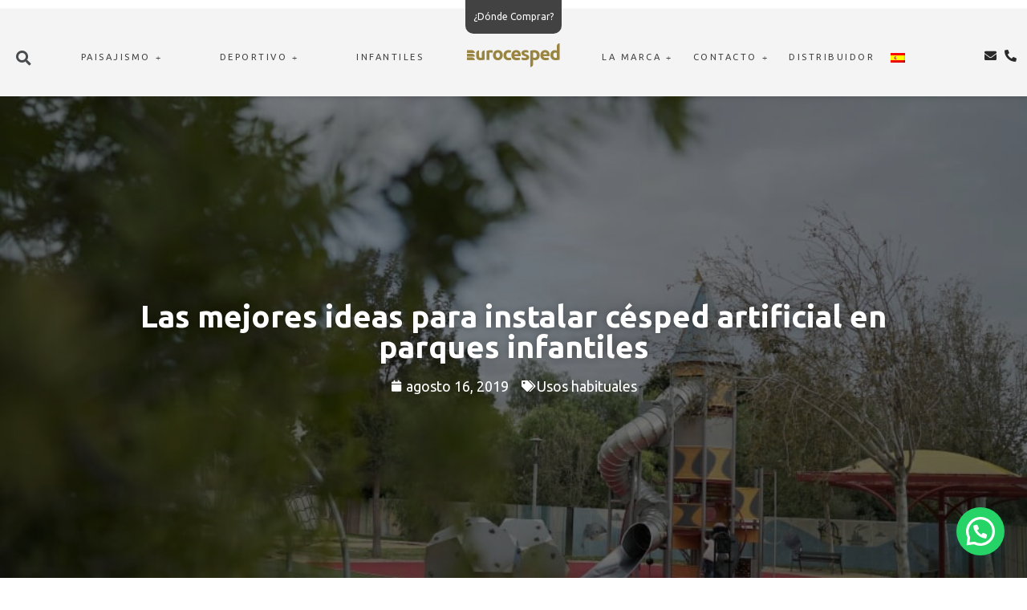

--- FILE ---
content_type: text/html; charset=UTF-8
request_url: https://eurocesped.com/ideas-cesped-artificial-parques-infantiles/
body_size: 29591
content:
<!doctype html>
<html lang="es-ES">
<head>
<meta charset="UTF-8">
<meta name="viewport" content="width=device-width, initial-scale=1">
<link rel="profile" href="https://gmpg.org/xfn/11">
<!-- <link rel="stylesheet" href="/wp-content/custom-fonts/style.css"> -->
<style>@font-face {
font-family: 'icomoon';
src:  url(//eurocesped.com/wp-content/custom-fonts/icomoon.eot?egt076);
src:  url(//eurocesped.com/wp-content/custom-fonts/icomoon.eot?egt076#iefix) format('embedded-opentype'),
url(//eurocesped.com/wp-content/custom-fonts/icomoon.ttf?egt076) format('truetype'),
url(//eurocesped.com/wp-content/custom-fonts/icomoon.woff?egt076) format('woff'),
url(//eurocesped.com/wp-content/custom-fonts/icomoon.svg?egt076#icomoon) format('svg');
font-weight: normal;
font-style: normal;
font-display: block;
}
[class^="icon-"], [class*=" icon-"] { font-family: 'icomoon' !important;
speak: never;
font-style: normal;
font-weight: normal;
font-variant: normal;
text-transform: none;
line-height: 1; -webkit-font-smoothing: antialiased;
-moz-osx-font-smoothing: grayscale;
}
.icon-total-drainage:before {
content: "\e900";
color: #998543;
}
.icon-anti-static:before {
content: "\e901";
color: #998543;
}
.icon-soft-fiber:before {
content: "\e902";
color: #998543;
}
.icon-antibacterial:before {
content: "\e903";
color: #998543;
}
.icon-natural-fiber:before {
content: "\e904";
color: #998543;
}
.icon-tecnologias-solar-ptotection:before {
content: "\e905";
color: #998543;
}
.icon-stop-fire:before {
content: "\e906";
color: #998543;
}
.icon-tecnologias-recovery:before {
content: "\e907";
color: #998543;
}
.icon-eurocesped-confort-grueso:before {
content: "\e908";
color: #998543;
}
.icon-eurocesped-rugby-grueso:before {
content: "\e909";
color: #998543;
}
.icon-eurocesped-deluxe-grueso:before {
content: "\e90a";
color: #998543;
}
.icon-eurocesped-resistencia:before {
content: "\e90b";
color: #998543;
}
.icon-eurocesped-futbol-grueso:before {
content: "\e90c";
color: #998543;
}
.icon-eurocesped-mascotas-grueso:before {
content: "\e90d";
color: #998543;
}
.icon-eurocesped-jardines-y-terrazas-grueso:before {
content: "\e90e";
color: #998543;
}
.icon-eurocesped-cepillado-fino:before {
content: "\e90f";
color: #998543;
}
.icon-eurocesped-piscina-fino:before {
content: "\e910";
color: #998543;
}
.icon-eurocesped-areas-publicas-grueso:before {
content: "\e911";
color: #998543;
}
.icon-eurocesped-deportes-grueso:before {
content: "\e912";
color: #998543;
}
.icon-eurocesped-padel-tenis-grueso:before {
content: "\e913";
color: #998543;
}
.icon-eurocesped-interiorismo-grueso:before {
content: "\e914";
color: #998543;
}
.icon-eurocesped-paisajismo-grueso:before {
content: "\e915";
color: #998543;
}
.icon-eurocesped-material:before {
content: "\e916";
color: #998543;
}
.icon-eurocesped-visual-grueso1:before {
content: "\e917";
color: #998543;
}
.icon-eurocesped-multideporte-grueso:before {
content: "\e918";
color: #998543;
}
.icon-eurocesped-eventos-grueso:before {
content: "\e919";
color: #998543;
}
.icon-eurocesped-hockey-grueso:before {
content: "\e91a";
color: #998543;
}
.icon-eurocesped-golf-grueso:before {
content: "\e91b";
color: #998543;
}
.icon-eurocesped-visual-grueso:before {
content: "\e91c";
color: #998543;
}</style>
<script>
window.dataLayer = window.dataLayer || [];
function gtag() {
dataLayer.push(arguments);
}
gtag("consent", "default", {
ad_user_data: "denied",
ad_personalization: "denied",
ad_storage: "denied",
analytics_storage: "denied",
functionality_storage: "denied",
personalization_storage: "denied",
security_storage: "granted",
wait_for_update: 500,
});
gtag("set", "ads_data_redaction", true);
</script>
<script type="text/javascript"
id="Cookiebot"
src="https://consent.cookiebot.com/uc.js"
data-cbid="d2712276-4454-4e3e-aeff-5a8b70f2e802"
data-culture="ES"
></script>
<meta name='robots' content='index, follow, max-image-preview:large, max-snippet:-1, max-video-preview:-1' />
<link rel="alternate" hreflang="es" href="https://eurocesped.com/ideas-cesped-artificial-parques-infantiles/" />
<link rel="alternate" hreflang="x-default" href="https://eurocesped.com/ideas-cesped-artificial-parques-infantiles/" />
<!-- This site is optimized with the Yoast SEO plugin v24.3 - https://yoast.com/wordpress/plugins/seo/ -->
<title>Ideas para instalar césped artificial en parques infantiles</title>
<meta name="description" content="Descubre las mejores ideas para instalar césped artificial en parques infantiles en tu jardín o terraza. ¡Deja volar su imaginación!" />
<link rel="canonical" href="https://eurocesped.com/ideas-cesped-artificial-parques-infantiles/" />
<meta property="og:locale" content="es_ES" />
<meta property="og:type" content="article" />
<meta property="og:title" content="Ideas para instalar césped artificial en parques infantiles" />
<meta property="og:description" content="Descubre las mejores ideas para instalar césped artificial en parques infantiles en tu jardín o terraza. ¡Deja volar su imaginación!" />
<meta property="og:url" content="https://eurocesped.com/ideas-cesped-artificial-parques-infantiles/" />
<meta property="og:site_name" content="Césped artificial eurocesped®" />
<meta property="article:publisher" content="https://www.facebook.com/eurocesped" />
<meta property="article:published_time" content="2019-08-16T08:12:07+00:00" />
<meta property="article:modified_time" content="2022-04-19T12:13:48+00:00" />
<meta property="og:image" content="https://eurocesped.com/wp-content/uploads/2020/02/cesped-artificial-parques-infantiles.jpeg" />
<meta property="og:image:width" content="1000" />
<meta property="og:image:height" content="668" />
<meta property="og:image:type" content="image/jpeg" />
<meta name="author" content="eurocesped" />
<meta name="twitter:card" content="summary_large_image" />
<meta name="twitter:creator" content="@eurocesped" />
<meta name="twitter:site" content="@eurocesped" />
<meta name="twitter:label1" content="Escrito por" />
<meta name="twitter:data1" content="eurocesped" />
<meta name="twitter:label2" content="Tiempo de lectura" />
<meta name="twitter:data2" content="3 minutos" />
<script type="application/ld+json" class="yoast-schema-graph">{"@context":"https://schema.org","@graph":[{"@type":"Article","@id":"https://eurocesped.com/ideas-cesped-artificial-parques-infantiles/#article","isPartOf":{"@id":"https://eurocesped.com/ideas-cesped-artificial-parques-infantiles/"},"author":{"name":"eurocesped","@id":"https://eurocesped.com/#/schema/person/30bf2f0c889321f8538e679899fddf5d"},"headline":"Las mejores ideas para instalar césped artificial en parques infantiles","datePublished":"2019-08-16T08:12:07+00:00","dateModified":"2022-04-19T12:13:48+00:00","mainEntityOfPage":{"@id":"https://eurocesped.com/ideas-cesped-artificial-parques-infantiles/"},"wordCount":540,"commentCount":0,"publisher":{"@id":"https://eurocesped.com/#organization"},"image":{"@id":"https://eurocesped.com/ideas-cesped-artificial-parques-infantiles/#primaryimage"},"thumbnailUrl":"https://eurocesped.com/wp-content/uploads/2020/02/cesped-artificial-parques-infantiles.jpeg","articleSection":["Usos habituales"],"inLanguage":"es","potentialAction":[{"@type":"CommentAction","name":"Comment","target":["https://eurocesped.com/ideas-cesped-artificial-parques-infantiles/#respond"]}]},{"@type":"WebPage","@id":"https://eurocesped.com/ideas-cesped-artificial-parques-infantiles/","url":"https://eurocesped.com/ideas-cesped-artificial-parques-infantiles/","name":"Ideas para instalar césped artificial en parques infantiles","isPartOf":{"@id":"https://eurocesped.com/#website"},"primaryImageOfPage":{"@id":"https://eurocesped.com/ideas-cesped-artificial-parques-infantiles/#primaryimage"},"image":{"@id":"https://eurocesped.com/ideas-cesped-artificial-parques-infantiles/#primaryimage"},"thumbnailUrl":"https://eurocesped.com/wp-content/uploads/2020/02/cesped-artificial-parques-infantiles.jpeg","datePublished":"2019-08-16T08:12:07+00:00","dateModified":"2022-04-19T12:13:48+00:00","description":"Descubre las mejores ideas para instalar césped artificial en parques infantiles en tu jardín o terraza. ¡Deja volar su imaginación!","breadcrumb":{"@id":"https://eurocesped.com/ideas-cesped-artificial-parques-infantiles/#breadcrumb"},"inLanguage":"es","potentialAction":[{"@type":"ReadAction","target":["https://eurocesped.com/ideas-cesped-artificial-parques-infantiles/"]}]},{"@type":"ImageObject","inLanguage":"es","@id":"https://eurocesped.com/ideas-cesped-artificial-parques-infantiles/#primaryimage","url":"https://eurocesped.com/wp-content/uploads/2020/02/cesped-artificial-parques-infantiles.jpeg","contentUrl":"https://eurocesped.com/wp-content/uploads/2020/02/cesped-artificial-parques-infantiles.jpeg","width":1000,"height":668},{"@type":"BreadcrumbList","@id":"https://eurocesped.com/ideas-cesped-artificial-parques-infantiles/#breadcrumb","itemListElement":[{"@type":"ListItem","position":1,"name":"Portada","item":"https://eurocesped.com/"},{"@type":"ListItem","position":2,"name":"Las mejores ideas para instalar césped artificial en parques infantiles"}]},{"@type":"WebSite","@id":"https://eurocesped.com/#website","url":"https://eurocesped.com/","name":"Césped artificial eurocesped®","description":"Distribución y venta de césped artificial en España y Europa para Terraza, Jardines, Piscinas, Urbanismo, Eventos, Parques y Deportes. ✅ ¡MUESTRAS GRATIS!","publisher":{"@id":"https://eurocesped.com/#organization"},"potentialAction":[{"@type":"SearchAction","target":{"@type":"EntryPoint","urlTemplate":"https://eurocesped.com/?s={search_term_string}"},"query-input":{"@type":"PropertyValueSpecification","valueRequired":true,"valueName":"search_term_string"}}],"inLanguage":"es"},{"@type":"Organization","@id":"https://eurocesped.com/#organization","name":"Eurocesped","url":"https://eurocesped.com/","logo":{"@type":"ImageObject","inLanguage":"es","@id":"https://eurocesped.com/#/schema/logo/image/","url":"https://eurocesped.com/wp-content/uploads/2021/06/eurocesped-cesped-artificial-1024x1024-1.png","contentUrl":"https://eurocesped.com/wp-content/uploads/2021/06/eurocesped-cesped-artificial-1024x1024-1.png","width":1024,"height":1024,"caption":"Eurocesped"},"image":{"@id":"https://eurocesped.com/#/schema/logo/image/"},"sameAs":["https://www.facebook.com/eurocesped","https://x.com/eurocesped","https://www.instagram.com/eurocesped","https://www.linkedin.com/company/e-dea-innovacion-s-l-?trk","https://www.pinterest.es/eurocesped/","https://www.youtube.com/c/EurocespedartificialEspana"]},{"@type":"Person","@id":"https://eurocesped.com/#/schema/person/30bf2f0c889321f8538e679899fddf5d","name":"eurocesped","image":{"@type":"ImageObject","inLanguage":"es","@id":"https://eurocesped.com/#/schema/person/image/","url":"https://secure.gravatar.com/avatar/4d0d4ed325234d1399f4a15c8c1bfa54f494f1dca0a19302641cd1ff65d9b647?s=96&d=mm&r=g","contentUrl":"https://secure.gravatar.com/avatar/4d0d4ed325234d1399f4a15c8c1bfa54f494f1dca0a19302641cd1ff65d9b647?s=96&d=mm&r=g","caption":"eurocesped"},"url":"https://eurocesped.com/author/e-dea/"}]}</script>
<!-- / Yoast SEO plugin. -->
<script type='application/javascript'  id='pys-version-script'>console.log('PixelYourSite Free version 10.0.4');</script>
<link rel="alternate" type="application/rss+xml" title="Césped artificial eurocesped® &raquo; Feed" href="https://eurocesped.com/feed/" />
<link rel="alternate" type="application/rss+xml" title="Césped artificial eurocesped® &raquo; Feed de los comentarios" href="https://eurocesped.com/comments/feed/" />
<link rel="alternate" type="application/rss+xml" title="Césped artificial eurocesped® &raquo; Comentario Las mejores ideas para instalar césped artificial en parques infantiles del feed" href="https://eurocesped.com/ideas-cesped-artificial-parques-infantiles/feed/" />
<link rel="alternate" title="oEmbed (JSON)" type="application/json+oembed" href="https://eurocesped.com/wp-json/oembed/1.0/embed?url=https%3A%2F%2Feurocesped.com%2Fideas-cesped-artificial-parques-infantiles%2F" />
<link rel="alternate" title="oEmbed (XML)" type="text/xml+oembed" href="https://eurocesped.com/wp-json/oembed/1.0/embed?url=https%3A%2F%2Feurocesped.com%2Fideas-cesped-artificial-parques-infantiles%2F&#038;format=xml" />
<style id='wp-img-auto-sizes-contain-inline-css'>
img:is([sizes=auto i],[sizes^="auto," i]){contain-intrinsic-size:3000px 1500px}
/*# sourceURL=wp-img-auto-sizes-contain-inline-css */
</style>
<!-- <link rel='stylesheet' id='wp-block-library-css' href='https://eurocesped.com/wp-includes/css/dist/block-library/style.min.css?ver=e8b33391c0627c8d199d62f11f73457a' media='all' /> -->
<link rel="stylesheet" type="text/css" href="//eurocesped.com/wp-content/cache/wpfc-minified/ee69pp2p/9q5vd.css" media="all"/>
<style id='global-styles-inline-css'>
:root{--wp--preset--aspect-ratio--square: 1;--wp--preset--aspect-ratio--4-3: 4/3;--wp--preset--aspect-ratio--3-4: 3/4;--wp--preset--aspect-ratio--3-2: 3/2;--wp--preset--aspect-ratio--2-3: 2/3;--wp--preset--aspect-ratio--16-9: 16/9;--wp--preset--aspect-ratio--9-16: 9/16;--wp--preset--color--black: #000000;--wp--preset--color--cyan-bluish-gray: #abb8c3;--wp--preset--color--white: #ffffff;--wp--preset--color--pale-pink: #f78da7;--wp--preset--color--vivid-red: #cf2e2e;--wp--preset--color--luminous-vivid-orange: #ff6900;--wp--preset--color--luminous-vivid-amber: #fcb900;--wp--preset--color--light-green-cyan: #7bdcb5;--wp--preset--color--vivid-green-cyan: #00d084;--wp--preset--color--pale-cyan-blue: #8ed1fc;--wp--preset--color--vivid-cyan-blue: #0693e3;--wp--preset--color--vivid-purple: #9b51e0;--wp--preset--gradient--vivid-cyan-blue-to-vivid-purple: linear-gradient(135deg,rgb(6,147,227) 0%,rgb(155,81,224) 100%);--wp--preset--gradient--light-green-cyan-to-vivid-green-cyan: linear-gradient(135deg,rgb(122,220,180) 0%,rgb(0,208,130) 100%);--wp--preset--gradient--luminous-vivid-amber-to-luminous-vivid-orange: linear-gradient(135deg,rgb(252,185,0) 0%,rgb(255,105,0) 100%);--wp--preset--gradient--luminous-vivid-orange-to-vivid-red: linear-gradient(135deg,rgb(255,105,0) 0%,rgb(207,46,46) 100%);--wp--preset--gradient--very-light-gray-to-cyan-bluish-gray: linear-gradient(135deg,rgb(238,238,238) 0%,rgb(169,184,195) 100%);--wp--preset--gradient--cool-to-warm-spectrum: linear-gradient(135deg,rgb(74,234,220) 0%,rgb(151,120,209) 20%,rgb(207,42,186) 40%,rgb(238,44,130) 60%,rgb(251,105,98) 80%,rgb(254,248,76) 100%);--wp--preset--gradient--blush-light-purple: linear-gradient(135deg,rgb(255,206,236) 0%,rgb(152,150,240) 100%);--wp--preset--gradient--blush-bordeaux: linear-gradient(135deg,rgb(254,205,165) 0%,rgb(254,45,45) 50%,rgb(107,0,62) 100%);--wp--preset--gradient--luminous-dusk: linear-gradient(135deg,rgb(255,203,112) 0%,rgb(199,81,192) 50%,rgb(65,88,208) 100%);--wp--preset--gradient--pale-ocean: linear-gradient(135deg,rgb(255,245,203) 0%,rgb(182,227,212) 50%,rgb(51,167,181) 100%);--wp--preset--gradient--electric-grass: linear-gradient(135deg,rgb(202,248,128) 0%,rgb(113,206,126) 100%);--wp--preset--gradient--midnight: linear-gradient(135deg,rgb(2,3,129) 0%,rgb(40,116,252) 100%);--wp--preset--font-size--small: 13px;--wp--preset--font-size--medium: 20px;--wp--preset--font-size--large: 36px;--wp--preset--font-size--x-large: 42px;--wp--preset--spacing--20: 0.44rem;--wp--preset--spacing--30: 0.67rem;--wp--preset--spacing--40: 1rem;--wp--preset--spacing--50: 1.5rem;--wp--preset--spacing--60: 2.25rem;--wp--preset--spacing--70: 3.38rem;--wp--preset--spacing--80: 5.06rem;--wp--preset--shadow--natural: 6px 6px 9px rgba(0, 0, 0, 0.2);--wp--preset--shadow--deep: 12px 12px 50px rgba(0, 0, 0, 0.4);--wp--preset--shadow--sharp: 6px 6px 0px rgba(0, 0, 0, 0.2);--wp--preset--shadow--outlined: 6px 6px 0px -3px rgb(255, 255, 255), 6px 6px rgb(0, 0, 0);--wp--preset--shadow--crisp: 6px 6px 0px rgb(0, 0, 0);}:where(.is-layout-flex){gap: 0.5em;}:where(.is-layout-grid){gap: 0.5em;}body .is-layout-flex{display: flex;}.is-layout-flex{flex-wrap: wrap;align-items: center;}.is-layout-flex > :is(*, div){margin: 0;}body .is-layout-grid{display: grid;}.is-layout-grid > :is(*, div){margin: 0;}:where(.wp-block-columns.is-layout-flex){gap: 2em;}:where(.wp-block-columns.is-layout-grid){gap: 2em;}:where(.wp-block-post-template.is-layout-flex){gap: 1.25em;}:where(.wp-block-post-template.is-layout-grid){gap: 1.25em;}.has-black-color{color: var(--wp--preset--color--black) !important;}.has-cyan-bluish-gray-color{color: var(--wp--preset--color--cyan-bluish-gray) !important;}.has-white-color{color: var(--wp--preset--color--white) !important;}.has-pale-pink-color{color: var(--wp--preset--color--pale-pink) !important;}.has-vivid-red-color{color: var(--wp--preset--color--vivid-red) !important;}.has-luminous-vivid-orange-color{color: var(--wp--preset--color--luminous-vivid-orange) !important;}.has-luminous-vivid-amber-color{color: var(--wp--preset--color--luminous-vivid-amber) !important;}.has-light-green-cyan-color{color: var(--wp--preset--color--light-green-cyan) !important;}.has-vivid-green-cyan-color{color: var(--wp--preset--color--vivid-green-cyan) !important;}.has-pale-cyan-blue-color{color: var(--wp--preset--color--pale-cyan-blue) !important;}.has-vivid-cyan-blue-color{color: var(--wp--preset--color--vivid-cyan-blue) !important;}.has-vivid-purple-color{color: var(--wp--preset--color--vivid-purple) !important;}.has-black-background-color{background-color: var(--wp--preset--color--black) !important;}.has-cyan-bluish-gray-background-color{background-color: var(--wp--preset--color--cyan-bluish-gray) !important;}.has-white-background-color{background-color: var(--wp--preset--color--white) !important;}.has-pale-pink-background-color{background-color: var(--wp--preset--color--pale-pink) !important;}.has-vivid-red-background-color{background-color: var(--wp--preset--color--vivid-red) !important;}.has-luminous-vivid-orange-background-color{background-color: var(--wp--preset--color--luminous-vivid-orange) !important;}.has-luminous-vivid-amber-background-color{background-color: var(--wp--preset--color--luminous-vivid-amber) !important;}.has-light-green-cyan-background-color{background-color: var(--wp--preset--color--light-green-cyan) !important;}.has-vivid-green-cyan-background-color{background-color: var(--wp--preset--color--vivid-green-cyan) !important;}.has-pale-cyan-blue-background-color{background-color: var(--wp--preset--color--pale-cyan-blue) !important;}.has-vivid-cyan-blue-background-color{background-color: var(--wp--preset--color--vivid-cyan-blue) !important;}.has-vivid-purple-background-color{background-color: var(--wp--preset--color--vivid-purple) !important;}.has-black-border-color{border-color: var(--wp--preset--color--black) !important;}.has-cyan-bluish-gray-border-color{border-color: var(--wp--preset--color--cyan-bluish-gray) !important;}.has-white-border-color{border-color: var(--wp--preset--color--white) !important;}.has-pale-pink-border-color{border-color: var(--wp--preset--color--pale-pink) !important;}.has-vivid-red-border-color{border-color: var(--wp--preset--color--vivid-red) !important;}.has-luminous-vivid-orange-border-color{border-color: var(--wp--preset--color--luminous-vivid-orange) !important;}.has-luminous-vivid-amber-border-color{border-color: var(--wp--preset--color--luminous-vivid-amber) !important;}.has-light-green-cyan-border-color{border-color: var(--wp--preset--color--light-green-cyan) !important;}.has-vivid-green-cyan-border-color{border-color: var(--wp--preset--color--vivid-green-cyan) !important;}.has-pale-cyan-blue-border-color{border-color: var(--wp--preset--color--pale-cyan-blue) !important;}.has-vivid-cyan-blue-border-color{border-color: var(--wp--preset--color--vivid-cyan-blue) !important;}.has-vivid-purple-border-color{border-color: var(--wp--preset--color--vivid-purple) !important;}.has-vivid-cyan-blue-to-vivid-purple-gradient-background{background: var(--wp--preset--gradient--vivid-cyan-blue-to-vivid-purple) !important;}.has-light-green-cyan-to-vivid-green-cyan-gradient-background{background: var(--wp--preset--gradient--light-green-cyan-to-vivid-green-cyan) !important;}.has-luminous-vivid-amber-to-luminous-vivid-orange-gradient-background{background: var(--wp--preset--gradient--luminous-vivid-amber-to-luminous-vivid-orange) !important;}.has-luminous-vivid-orange-to-vivid-red-gradient-background{background: var(--wp--preset--gradient--luminous-vivid-orange-to-vivid-red) !important;}.has-very-light-gray-to-cyan-bluish-gray-gradient-background{background: var(--wp--preset--gradient--very-light-gray-to-cyan-bluish-gray) !important;}.has-cool-to-warm-spectrum-gradient-background{background: var(--wp--preset--gradient--cool-to-warm-spectrum) !important;}.has-blush-light-purple-gradient-background{background: var(--wp--preset--gradient--blush-light-purple) !important;}.has-blush-bordeaux-gradient-background{background: var(--wp--preset--gradient--blush-bordeaux) !important;}.has-luminous-dusk-gradient-background{background: var(--wp--preset--gradient--luminous-dusk) !important;}.has-pale-ocean-gradient-background{background: var(--wp--preset--gradient--pale-ocean) !important;}.has-electric-grass-gradient-background{background: var(--wp--preset--gradient--electric-grass) !important;}.has-midnight-gradient-background{background: var(--wp--preset--gradient--midnight) !important;}.has-small-font-size{font-size: var(--wp--preset--font-size--small) !important;}.has-medium-font-size{font-size: var(--wp--preset--font-size--medium) !important;}.has-large-font-size{font-size: var(--wp--preset--font-size--large) !important;}.has-x-large-font-size{font-size: var(--wp--preset--font-size--x-large) !important;}
/*# sourceURL=global-styles-inline-css */
</style>
<style id='classic-theme-styles-inline-css'>
/*! This file is auto-generated */
.wp-block-button__link{color:#fff;background-color:#32373c;border-radius:9999px;box-shadow:none;text-decoration:none;padding:calc(.667em + 2px) calc(1.333em + 2px);font-size:1.125em}.wp-block-file__button{background:#32373c;color:#fff;text-decoration:none}
/*# sourceURL=/wp-includes/css/classic-themes.min.css */
</style>
<!-- <link rel='stylesheet' id='contact-form-7-css' href='https://eurocesped.com/wp-content/plugins/contact-form-7/includes/css/styles.css?ver=5.7.2' media='all' /> -->
<style>.wpcf7 .screen-reader-response {
position: absolute;
overflow: hidden;
clip: rect(1px, 1px, 1px, 1px);
clip-path: inset(50%);
height: 1px;
width: 1px;
margin: -1px;
padding: 0;
border: 0;
word-wrap: normal !important;
}
.wpcf7 form .wpcf7-response-output {
margin: 2em 0.5em 1em;
padding: 0.2em 1em;
border: 2px solid #00a0d2; }
.wpcf7 form.init .wpcf7-response-output,
.wpcf7 form.resetting .wpcf7-response-output,
.wpcf7 form.submitting .wpcf7-response-output {
display: none;
}
.wpcf7 form.sent .wpcf7-response-output {
border-color: #46b450; }
.wpcf7 form.failed .wpcf7-response-output,
.wpcf7 form.aborted .wpcf7-response-output {
border-color: #dc3232; }
.wpcf7 form.spam .wpcf7-response-output {
border-color: #f56e28; }
.wpcf7 form.invalid .wpcf7-response-output,
.wpcf7 form.unaccepted .wpcf7-response-output,
.wpcf7 form.payment-required .wpcf7-response-output {
border-color: #ffb900; }
.wpcf7-form-control-wrap {
position: relative;
}
.wpcf7-not-valid-tip {
color: #dc3232; font-size: 1em;
font-weight: normal;
display: block;
}
.use-floating-validation-tip .wpcf7-not-valid-tip {
position: relative;
top: -2ex;
left: 1em;
z-index: 100;
border: 1px solid #dc3232;
background: #fff;
padding: .2em .8em;
width: 24em;
}
.wpcf7-list-item {
display: inline-block;
margin: 0 0 0 1em;
}
.wpcf7-list-item-label::before,
.wpcf7-list-item-label::after {
content: " ";
}
.wpcf7-spinner {
visibility: hidden;
display: inline-block;
background-color: #23282d; opacity: 0.75;
width: 24px;
height: 24px;
border: none;
border-radius: 100%;
padding: 0;
margin: 0 24px;
position: relative;
}
form.submitting .wpcf7-spinner {
visibility: visible;
}
.wpcf7-spinner::before {
content: '';
position: absolute;
background-color: #fbfbfc; top: 4px;
left: 4px;
width: 6px;
height: 6px;
border: none;
border-radius: 100%;
transform-origin: 8px 8px;
animation-name: spin;
animation-duration: 1000ms;
animation-timing-function: linear;
animation-iteration-count: infinite;
}
@media (prefers-reduced-motion: reduce) {
.wpcf7-spinner::before {
animation-name: blink;
animation-duration: 2000ms;
}
}
@keyframes spin {
from {
transform: rotate(0deg);
}
to {
transform: rotate(360deg);
}
}
@keyframes blink {
from {
opacity: 0;
}
50% {
opacity: 1;
}
to {
opacity: 0;
}
}
.wpcf7 input[type="file"] {
cursor: pointer;
}
.wpcf7 input[type="file"]:disabled {
cursor: default;
}
.wpcf7 .wpcf7-submit:disabled {
cursor: not-allowed;
}
.wpcf7 input[type="url"],
.wpcf7 input[type="email"],
.wpcf7 input[type="tel"] {
direction: ltr;
}
.wpcf7-reflection > output {
display: list-item;
list-style: none;
}</style>
<style id='contact-form-7-inline-css'>
.wpcf7 .wpcf7-recaptcha iframe {margin-bottom: 0;}.wpcf7 .wpcf7-recaptcha[data-align="center"] > div {margin: 0 auto;}.wpcf7 .wpcf7-recaptcha[data-align="right"] > div {margin: 0 0 0 auto;}
/*# sourceURL=contact-form-7-inline-css */
</style>
<!-- <link rel='stylesheet' id='wpml-legacy-dropdown-0-css' href='https://eurocesped.com/wp-content/plugins/sitepress-multilingual-cms/templates/language-switchers/legacy-dropdown/style.min.css?ver=1' media='all' /> -->
<!-- <link rel='stylesheet' id='wpml-menu-item-0-css' href='https://eurocesped.com/wp-content/plugins/sitepress-multilingual-cms/templates/language-switchers/menu-item/style.min.css?ver=1' media='all' /> -->
<!-- <link rel='stylesheet' id='orbisius_ct_hello_elementor_child_theme_parent_style-css' href='https://eurocesped.com/wp-content/themes/hello-elementor/style.css?ver=2.6.1' media='all' /> -->
<!-- <link rel='stylesheet' id='orbisius_ct_hello_elementor_child_theme_parent_style_child_style-css' href='https://eurocesped.com/wp-content/themes/hello-elementor-child-theme/style.css?ver=2.3.1' media='all' /> -->
<!-- <link rel='stylesheet' id='hello-elementor-css' href='https://eurocesped.com/wp-content/themes/hello-elementor/style.min.css?ver=2.6.1' media='all' /> -->
<!-- <link rel='stylesheet' id='hello-elementor-theme-style-css' href='https://eurocesped.com/wp-content/themes/hello-elementor/theme.min.css?ver=2.6.1' media='all' /> -->
<!-- <link rel='stylesheet' id='elementor-icons-css' href='https://eurocesped.com/wp-content/plugins/elementor/assets/lib/eicons/css/elementor-icons.min.css?ver=5.20.0' media='all' /> -->
<!-- <link rel='stylesheet' id='elementor-frontend-css' href='https://eurocesped.com/wp-content/uploads/elementor/css/custom-frontend.min.css?ver=1743441451' media='all' /> -->
<link rel="stylesheet" type="text/css" href="//eurocesped.com/wp-content/cache/wpfc-minified/glcmvqd/9q5wy.css" media="all"/>
<style id='elementor-frontend-inline-css'>
.elementor-67328 .elementor-element.elementor-element-0bc29e6:not(.elementor-motion-effects-element-type-background), .elementor-67328 .elementor-element.elementor-element-0bc29e6 > .elementor-motion-effects-container > .elementor-motion-effects-layer{background-image:url("https://eurocesped.com/wp-content/uploads/2020/02/cesped-artificial-parques-infantiles.jpeg");}
/*# sourceURL=elementor-frontend-inline-css */
</style>
<!-- <link rel='stylesheet' id='swiper-css' href='https://eurocesped.com/wp-content/plugins/elementor/assets/lib/swiper/css/swiper.min.css?ver=5.3.6' media='all' /> -->
<link rel="stylesheet" type="text/css" href="//eurocesped.com/wp-content/cache/wpfc-minified/6mw8s7zh/9q5vd.css" media="all"/>
<link rel='stylesheet' id='elementor-post-9-css' href='https://eurocesped.com/wp-content/uploads/elementor/css/post-9.css?ver=1743441451' media='all' />
<!-- <link rel='stylesheet' id='elementor-pro-css' href='https://eurocesped.com/wp-content/uploads/elementor/css/custom-pro-frontend.min.css?ver=1743441451' media='all' /> -->
<!-- <link rel='stylesheet' id='elementor-global-css' href='https://eurocesped.com/wp-content/uploads/elementor/css/global.css?ver=1743441451' media='all' /> -->
<link rel="stylesheet" type="text/css" href="//eurocesped.com/wp-content/cache/wpfc-minified/1opqkwsd/9q5vd.css" media="all"/>
<link rel='stylesheet' id='elementor-post-8-css' href='https://eurocesped.com/wp-content/uploads/elementor/css/post-8.css?ver=1743443106' media='all' />
<link rel='stylesheet' id='elementor-post-153-css' href='https://eurocesped.com/wp-content/uploads/elementor/css/post-153.css?ver=1743441452' media='all' />
<link rel='stylesheet' id='elementor-post-67328-css' href='https://eurocesped.com/wp-content/uploads/elementor/css/post-67328.css?ver=1743441452' media='all' />
<!-- <link rel='stylesheet' id='elementor-icons-ekiticons-css' href='https://eurocesped.com/wp-content/plugins/elementskit-lite/modules/elementskit-icon-pack/assets/css/ekiticons.css?ver=2.8.8' media='all' /> -->
<!-- <link rel='stylesheet' id='joinchat-css' href='https://eurocesped.com/wp-content/plugins/creame-whatsapp-me/public/css/joinchat-btn.min.css?ver=5.2.3' media='all' /> -->
<link rel="stylesheet" type="text/css" href="//eurocesped.com/wp-content/cache/wpfc-minified/31hzbuss/9q5vd.css" media="all"/>
<style id='joinchat-inline-css'>
.joinchat{--red:37;--green:211;--blue:102;--bw:100}
/*# sourceURL=joinchat-inline-css */
</style>
<!-- <link rel='stylesheet' id='ekit-widget-styles-css' href='https://eurocesped.com/wp-content/plugins/elementskit-lite/widgets/init/assets/css/widget-styles.css?ver=2.8.8' media='all' /> -->
<!-- <link rel='stylesheet' id='ekit-responsive-css' href='https://eurocesped.com/wp-content/plugins/elementskit-lite/widgets/init/assets/css/responsive.css?ver=2.8.8' media='all' /> -->
<!-- <link rel='stylesheet' id='ecs-styles-css' href='https://eurocesped.com/wp-content/plugins/ele-custom-skin/assets/css/ecs-style.css?ver=3.1.7' media='all' /> -->
<link rel="stylesheet" type="text/css" href="//eurocesped.com/wp-content/cache/wpfc-minified/kxh1bv7k/9q5vd.css" media="all"/>
<link rel='stylesheet' id='google-fonts-1-css' href='https://fonts.googleapis.com/css?family=Ubuntu%3A100%2C100italic%2C200%2C200italic%2C300%2C300italic%2C400%2C400italic%2C500%2C500italic%2C600%2C600italic%2C700%2C700italic%2C800%2C800italic%2C900%2C900italic&#038;display=auto&#038;ver=e8b33391c0627c8d199d62f11f73457a' media='all' />
<!-- <link rel='stylesheet' id='elementor-icons-shared-0-css' href='https://eurocesped.com/wp-content/plugins/elementor/assets/lib/font-awesome/css/fontawesome.min.css?ver=5.15.3' media='all' /> -->
<!-- <link rel='stylesheet' id='elementor-icons-fa-solid-css' href='https://eurocesped.com/wp-content/plugins/elementor/assets/lib/font-awesome/css/solid.min.css?ver=5.15.3' media='all' /> -->
<!-- <link rel='stylesheet' id='elementor-icons-v2-eurocesped-css' href='https://eurocesped.com/wp-content/uploads/elementor/custom-icons/v2-eurocesped/style.css?ver=1.0.0' media='all' /> -->
<!-- <link rel='stylesheet' id='elementor-icons-fa-brands-css' href='https://eurocesped.com/wp-content/plugins/elementor/assets/lib/font-awesome/css/brands.min.css?ver=5.15.3' media='all' /> -->
<!-- <link rel='stylesheet' id='elementor-icons-redes-sociales-css' href='https://eurocesped.com/wp-content/uploads/elementor/custom-icons/redes-sociales-1/css/redes-sociales.css?ver=1.0.0' media='all' /> -->
<!-- <link rel='stylesheet' id='elementor-icons-eurocesped-css' href='https://eurocesped.com/wp-content/uploads/elementor/custom-icons/eurocesped/style.css?ver=1.0.0' media='all' /> -->
<link rel="stylesheet" type="text/css" href="//eurocesped.com/wp-content/cache/wpfc-minified/fatbh0c/9q5wy.css" media="all"/>
<link rel="preconnect" href="https://fonts.gstatic.com/" crossorigin><script src='//eurocesped.com/wp-content/cache/wpfc-minified/lliycenz/9q5vd.js' type="text/javascript"></script>
<!-- <script src="https://eurocesped.com/wp-content/plugins/sitepress-multilingual-cms/templates/language-switchers/legacy-dropdown/script.min.js?ver=1" id="wpml-legacy-dropdown-0-js"></script> -->
<!-- <script src="https://eurocesped.com/wp-includes/js/jquery/jquery.min.js?ver=3.7.1" id="jquery-core-js"></script> -->
<!-- <script src="https://eurocesped.com/wp-includes/js/jquery/jquery-migrate.min.js?ver=3.4.1" id="jquery-migrate-js"></script> -->
<!-- <script src="https://eurocesped.com/wp-content/plugins/pixelyoursite/dist/scripts/jquery.bind-first-0.2.3.min.js?ver=e8b33391c0627c8d199d62f11f73457a" id="jquery-bind-first-js"></script> -->
<!-- <script data-cookieconsent="true" src="https://eurocesped.com/wp-content/plugins/pixelyoursite/dist/scripts/js.cookie-2.1.3.min.js?ver=2.1.3" id="js-cookie-pys-js"></script> -->
<!-- <script src="https://eurocesped.com/wp-content/plugins/pixelyoursite/dist/scripts/tld.min.js?ver=2.3.1" id="js-tld-js"></script> -->
<script id="pys-js-extra">
var pysOptions = {"staticEvents":{"facebook":{"init_event":[{"delay":0,"type":"static","name":"PageView","pixelIds":["1330202167346995"],"eventID":"0bdb9f7a-2be2-4dc7-93b8-8ee726de53e8","params":{"post_category":"Usos habituales","page_title":"Las mejores ideas para instalar c\u00e9sped artificial en parques infantiles","post_type":"post","post_id":52566,"plugin":"PixelYourSite","user_role":"guest","event_url":"eurocesped.com/ideas-cesped-artificial-parques-infantiles/"},"e_id":"init_event","ids":[],"hasTimeWindow":false,"timeWindow":0,"woo_order":"","edd_order":""}]}},"dynamicEvents":{"automatic_event_form":{"facebook":{"delay":0,"type":"dyn","name":"Form","pixelIds":["1330202167346995"],"eventID":"eb1f8be2-414a-4f2e-8d24-e8ec06a3a2b7","params":{"page_title":"Las mejores ideas para instalar c\u00e9sped artificial en parques infantiles","post_type":"post","post_id":52566,"plugin":"PixelYourSite","user_role":"guest","event_url":"eurocesped.com/ideas-cesped-artificial-parques-infantiles/"},"e_id":"automatic_event_form","ids":[],"hasTimeWindow":false,"timeWindow":0,"woo_order":"","edd_order":""}},"automatic_event_download":{"facebook":{"delay":0,"type":"dyn","name":"Download","extensions":["","doc","exe","js","pdf","ppt","tgz","zip","xls"],"pixelIds":["1330202167346995"],"eventID":"8a3e5752-4851-43a3-aede-28ae195fe20b","params":{"page_title":"Las mejores ideas para instalar c\u00e9sped artificial en parques infantiles","post_type":"post","post_id":52566,"plugin":"PixelYourSite","user_role":"guest","event_url":"eurocesped.com/ideas-cesped-artificial-parques-infantiles/"},"e_id":"automatic_event_download","ids":[],"hasTimeWindow":false,"timeWindow":0,"woo_order":"","edd_order":""}},"automatic_event_comment":{"facebook":{"delay":0,"type":"dyn","name":"Comment","pixelIds":["1330202167346995"],"eventID":"9448a23c-1e3f-4d0a-b82f-a67956cb4dea","params":{"page_title":"Las mejores ideas para instalar c\u00e9sped artificial en parques infantiles","post_type":"post","post_id":52566,"plugin":"PixelYourSite","user_role":"guest","event_url":"eurocesped.com/ideas-cesped-artificial-parques-infantiles/"},"e_id":"automatic_event_comment","ids":[],"hasTimeWindow":false,"timeWindow":0,"woo_order":"","edd_order":""}}},"triggerEvents":[],"triggerEventTypes":[],"facebook":{"pixelIds":["1330202167346995"],"advancedMatching":[],"advancedMatchingEnabled":true,"removeMetadata":false,"contentParams":{"post_type":"post","post_id":52566,"content_name":"Las mejores ideas para instalar c\u00e9sped artificial en parques infantiles","categories":"Usos habituales","tags":""},"commentEventEnabled":true,"wooVariableAsSimple":false,"downloadEnabled":true,"formEventEnabled":true,"serverApiEnabled":true,"wooCRSendFromServer":false,"send_external_id":null,"enabled_medical":false,"do_not_track_medical_param":["event_url","post_title","page_title","landing_page","content_name","categories","tags"]},"debug":"","siteUrl":"https://eurocesped.com","ajaxUrl":"https://eurocesped.com/wp-admin/admin-ajax.php","ajax_event":"fc55326d2c","enable_remove_download_url_param":"1","cookie_duration":"7","last_visit_duration":"60","enable_success_send_form":"","ajaxForServerEvent":"1","ajaxForServerStaticEvent":"1","send_external_id":"1","external_id_expire":"180","track_cookie_for_subdomains":"1","google_consent_mode":"1","gdpr":{"ajax_enabled":false,"all_disabled_by_api":false,"facebook_disabled_by_api":false,"analytics_disabled_by_api":false,"google_ads_disabled_by_api":false,"pinterest_disabled_by_api":false,"bing_disabled_by_api":false,"externalID_disabled_by_api":false,"facebook_prior_consent_enabled":true,"analytics_prior_consent_enabled":true,"google_ads_prior_consent_enabled":null,"pinterest_prior_consent_enabled":true,"bing_prior_consent_enabled":true,"cookiebot_integration_enabled":false,"cookiebot_facebook_consent_category":"marketing","cookiebot_analytics_consent_category":"statistics","cookiebot_tiktok_consent_category":"marketing","cookiebot_google_ads_consent_category":null,"cookiebot_pinterest_consent_category":"marketing","cookiebot_bing_consent_category":"marketing","consent_magic_integration_enabled":false,"real_cookie_banner_integration_enabled":false,"cookie_notice_integration_enabled":false,"cookie_law_info_integration_enabled":false,"analytics_storage":{"enabled":true,"value":"granted","filter":false},"ad_storage":{"enabled":true,"value":"granted","filter":false},"ad_user_data":{"enabled":true,"value":"granted","filter":false},"ad_personalization":{"enabled":true,"value":"granted","filter":false}},"cookie":{"disabled_all_cookie":false,"disabled_start_session_cookie":false,"disabled_advanced_form_data_cookie":false,"disabled_landing_page_cookie":false,"disabled_first_visit_cookie":false,"disabled_trafficsource_cookie":false,"disabled_utmTerms_cookie":false,"disabled_utmId_cookie":false},"tracking_analytics":{"TrafficSource":"direct","TrafficLanding":"undefined","TrafficUtms":[],"TrafficUtmsId":[]},"GATags":{"ga_datalayer_type":"default","ga_datalayer_name":"dataLayerPYS"},"woo":{"enabled":false},"edd":{"enabled":false},"cache_bypass":"1768395204"};
//# sourceURL=pys-js-extra
</script>
<script src='//eurocesped.com/wp-content/cache/wpfc-minified/7wrc62zq/9q5vd.js' type="text/javascript"></script>
<!-- <script src="https://eurocesped.com/wp-content/plugins/pixelyoursite/dist/scripts/public.js?ver=10.0.4" id="pys-js"></script> -->
<script id="ecs_ajax_load-js-extra">
var ecs_ajax_params = {"ajaxurl":"https://eurocesped.com/wp-admin/admin-ajax.php","posts":"{\"page\":0,\"error\":\"\",\"m\":\"\",\"p\":52566,\"post_parent\":\"\",\"subpost\":\"\",\"subpost_id\":\"\",\"attachment\":\"\",\"attachment_id\":0,\"pagename\":\"\",\"page_id\":\"\",\"second\":\"\",\"minute\":\"\",\"hour\":\"\",\"day\":0,\"monthnum\":0,\"year\":0,\"w\":0,\"category_name\":\"\",\"tag\":\"\",\"cat\":\"\",\"tag_id\":\"\",\"author\":\"\",\"author_name\":\"\",\"feed\":\"\",\"tb\":\"\",\"paged\":0,\"meta_key\":\"\",\"meta_value\":\"\",\"preview\":\"\",\"s\":\"\",\"sentence\":\"\",\"title\":\"\",\"fields\":\"all\",\"menu_order\":\"\",\"embed\":\"\",\"category__in\":[],\"category__not_in\":[],\"category__and\":[],\"post__in\":[],\"post__not_in\":[],\"post_name__in\":[],\"tag__in\":[],\"tag__not_in\":[],\"tag__and\":[],\"tag_slug__in\":[],\"tag_slug__and\":[],\"post_parent__in\":[],\"post_parent__not_in\":[],\"author__in\":[],\"author__not_in\":[],\"search_columns\":[],\"name\":\"ideas-cesped-artificial-parques-infantiles\",\"post_type\":[\"post\",\"page\",\"e-landing-page\"],\"ignore_sticky_posts\":false,\"suppress_filters\":false,\"cache_results\":true,\"update_post_term_cache\":true,\"update_menu_item_cache\":false,\"lazy_load_term_meta\":true,\"update_post_meta_cache\":true,\"posts_per_page\":10,\"nopaging\":false,\"comments_per_page\":\"50\",\"no_found_rows\":false,\"order\":\"DESC\"}"};
//# sourceURL=ecs_ajax_load-js-extra
</script>
<script src='//eurocesped.com/wp-content/cache/wpfc-minified/dr9wjsfw/9q5vd.js' type="text/javascript"></script>
<!-- <script src="https://eurocesped.com/wp-content/plugins/ele-custom-skin/assets/js/ecs_ajax_pagination.js?ver=3.1.7" id="ecs_ajax_load-js"></script> -->
<!-- <script src="https://eurocesped.com/wp-content/plugins/ele-custom-skin/assets/js/ecs.js?ver=3.1.7" id="ecs-script-js"></script> -->
<link rel="https://api.w.org/" href="https://eurocesped.com/wp-json/" /><link rel="alternate" title="JSON" type="application/json" href="https://eurocesped.com/wp-json/wp/v2/posts/52566" /><link rel="EditURI" type="application/rsd+xml" title="RSD" href="https://eurocesped.com/xmlrpc.php?rsd" />
<meta name="generator" content="WPML ver:4.6.5 stt:1,4,27,41,2;" />
<style type='text/css'> .ae_data .elementor-editor-element-setting {
display:none !important;
}
</style><!-- Google Tag Manager -->
<script>(function(w,d,s,l,i){w[l]=w[l]||[];w[l].push({'gtm.start':
new Date().getTime(),event:'gtm.js'});var f=d.getElementsByTagName(s)[0],
j=d.createElement(s),dl=l!='dataLayer'?'&l='+l:'';j.async=true;j.src=
'https://www.googletagmanager.com/gtm.js?id='+i+dl;f.parentNode.insertBefore(j,f);
})(window,document,'script','dataLayer','GTM-T72ZTDH');</script>
<!-- End Google Tag Manager -->
<script id="Cookiebot" src="https://consent.cookiebot.com/uc.js" data-cbid="d2712276-4454-4e3e-aeff-5a8b70f2e802" data-blockingmode="auto" type="text/javascript"></script>
<!-- Analytics by WP Statistics - https://wp-statistics.com -->
<meta name="generator" content="Elementor 3.14.1; features: e_dom_optimization, e_optimized_assets_loading, a11y_improvements, additional_custom_breakpoints; settings: css_print_method-external, google_font-enabled, font_display-auto">
<link rel="icon" href="https://eurocesped.com/wp-content/uploads/2021/06/cropped-eurocesped-cesped-artificial-32x32.png" sizes="32x32" />
<link rel="icon" href="https://eurocesped.com/wp-content/uploads/2021/06/cropped-eurocesped-cesped-artificial-192x192.png" sizes="192x192" />
<link rel="apple-touch-icon" href="https://eurocesped.com/wp-content/uploads/2021/06/cropped-eurocesped-cesped-artificial-180x180.png" />
<meta name="msapplication-TileImage" content="https://eurocesped.com/wp-content/uploads/2021/06/cropped-eurocesped-cesped-artificial-270x270.png" />
<style id="wp-custom-css">
.wpcf7-list-item-label a{
color:#998542 !important;
}
form.wpcf7-form.init p a{
color:#998542 !important;
}
.wpcf7-list-item{
margin: 0 !important;
}
.form-box-left{
width: 50%;
float: left;
}
.form-box-right{
width: 50%;
float: right;
padding-left: 10px
}
.form-box label{
padding-bottom: 5px;
padding-top: 15px;
}
.page-numbers{
color: #998542;
}
@media only screen and (max-width : 900px) {
.form-box-left{
width: 100%;
}
.form-box-right{
width: 100%;
padding-left: 0px
}
.wpcf7-form-control wpcf7-submit input{
width:50% !important;
}
}
.page-id-82901 h1.entry-title {
display: var(--page-title-display);
padding-top: 41px !important;
}
.ekit-wid-con .ekit-form form label {
font-size: 20px;
}
</style>
<!-- Global site tag (gtag.js) - Google Analytics -->
<script async src="https://www.googletagmanager.com/gtag/js?id=UA-130663052-1"></script>
<script>
window.dataLayer = window.dataLayer || [];
function gtag(){dataLayer.push(arguments);}
gtag('js', new Date());
gtag('config', 'UA-130663052-1');
</script>
<link rel='stylesheet' id='elementor-post-78440-css' href='https://eurocesped.com/wp-content/uploads/elementor/css/post-78440.css?ver=1743441452' media='all' />
<link rel='stylesheet' id='elementor-post-70021-css' href='https://eurocesped.com/wp-content/uploads/elementor/css/post-70021.css?ver=1768289499' media='all' />
<link rel='stylesheet' id='elementor-post-70353-css' href='https://eurocesped.com/wp-content/uploads/elementor/css/post-70353.css?ver=1743441453' media='all' />
<link rel='stylesheet' id='elementor-post-70380-css' href='https://eurocesped.com/wp-content/uploads/elementor/css/post-70380.css?ver=1743441453' media='all' />
<link rel='stylesheet' id='elementor-post-71257-css' href='https://eurocesped.com/wp-content/uploads/elementor/css/post-71257.css?ver=1743441453' media='all' />
<!-- <link rel='stylesheet' id='elementor-icons-fa-regular-css' href='https://eurocesped.com/wp-content/plugins/elementor/assets/lib/font-awesome/css/regular.min.css?ver=5.15.3' media='all' /> -->
<style>@font-face{font-family:"Font Awesome 5 Free";font-style:normal;font-weight:400;font-display:block;src:url(//eurocesped.com/wp-content/plugins/elementor/assets/lib/font-awesome/webfonts/fa-regular-400.eot);src:url(//eurocesped.com/wp-content/plugins/elementor/assets/lib/font-awesome/webfonts/fa-regular-400.eot?#iefix) format("embedded-opentype"),url(//eurocesped.com/wp-content/plugins/elementor/assets/lib/font-awesome/webfonts/fa-regular-400.woff2) format("woff2"),url(//eurocesped.com/wp-content/plugins/elementor/assets/lib/font-awesome/webfonts/fa-regular-400.woff) format("woff"),url(//eurocesped.com/wp-content/plugins/elementor/assets/lib/font-awesome/webfonts/fa-regular-400.ttf) format("truetype"),url(//eurocesped.com/wp-content/plugins/elementor/assets/lib/font-awesome/webfonts/fa-regular-400.svg#fontawesome) format("svg")}.far{font-family:"Font Awesome 5 Free";font-weight:400}</style>
<link rel='stylesheet' id='elementor-post-60073-css' href='https://eurocesped.com/wp-content/uploads/elementor/css/post-60073.css?ver=1743441453' media='all' />
<link rel='stylesheet' id='elementor-post-66669-css' href='https://eurocesped.com/wp-content/uploads/elementor/css/post-66669.css?ver=1743441454' media='all' />
<!-- <link rel='stylesheet' id='e-animations-css' href='https://eurocesped.com/wp-content/plugins/elementor/assets/lib/animations/animations.min.css?ver=3.14.1' media='all' /> -->
<!-- <link rel='stylesheet' id='elementor-icons-alleurocespedicons-css' href='https://eurocesped.com/wp-content/uploads/elementor/custom-icons/alleurocespedicons-1/css/alleurocespedicons.css?ver=1.0.0' media='all' /> -->
<link rel="stylesheet" type="text/css" href="//eurocesped.com/wp-content/cache/wpfc-minified/l1z1z0g1/9q5wy.css" media="all"/>
</head>
<body data-rsssl=1 class="wp-singular post-template-default single single-post postid-52566 single-format-standard wp-custom-logo wp-theme-hello-elementor wp-child-theme-hello-elementor-child-theme es elementor-default elementor-kit-9 elementor-page-67328">
<!-- Google Tag Manager (noscript) -->
<noscript><iframe src="https://www.googletagmanager.com/ns.html?id=GTM-T72ZTDH"
height="0" width="0" style="display:none;visibility:hidden"></iframe></noscript>
<!-- End Google Tag Manager (noscript) -->		<div data-elementor-type="header" data-elementor-id="8" class="elementor elementor-8 elementor-location-header">
<section class="elementor-section elementor-top-section elementor-element elementor-element-5ce8fa6 elementor-hidden-desktop elementor-hidden-tablet elementor-section-full_width elementor-section-height-default elementor-section-height-default" data-id="5ce8fa6" data-element_type="section" data-settings="{&quot;sticky&quot;:&quot;bottom&quot;,&quot;sticky_on&quot;:[&quot;desktop&quot;,&quot;tablet&quot;,&quot;mobile&quot;],&quot;sticky_offset&quot;:0,&quot;sticky_effects_offset&quot;:0}">
<div class="elementor-container elementor-column-gap-no">
<div class="elementor-column elementor-col-100 elementor-top-column elementor-element elementor-element-31e8bcb" data-id="31e8bcb" data-element_type="column">
<div class="elementor-widget-wrap elementor-element-populated">
<div class="elementor-element elementor-element-75c626f mapdefmobile elementor-widget elementor-widget-template" data-id="75c626f" data-element_type="widget" data-widget_type="template.default">
<div class="elementor-widget-container">
<div class="elementor-template">
<div data-elementor-type="section" data-elementor-id="78440" class="elementor elementor-78440 elementor-location-header">
<section class="elementor-section elementor-top-section elementor-element elementor-element-98eb216 elementor-section-boxed elementor-section-height-default elementor-section-height-default" data-id="98eb216" data-element_type="section" data-settings="{&quot;background_background&quot;:&quot;classic&quot;}">
<div class="elementor-container elementor-column-gap-default">
<div class="elementor-column elementor-col-100 elementor-top-column elementor-element elementor-element-92793f9" data-id="92793f9" data-element_type="column">
<div class="elementor-widget-wrap elementor-element-populated">
<div class="elementor-element elementor-element-3cff82c5 elementor-widget elementor-widget-hotspot" data-id="3cff82c5" data-element_type="widget" data-settings="{&quot;hotspot&quot;:[{&quot;_id&quot;:&quot;fbe0e0d&quot;,&quot;hotspot_tooltip_content&quot;:&quot;&lt;h4&gt;Andaluc\u00eda&lt;\/h4&gt;&lt;p&gt;&lt;span style=\&quot;color: #ffffff;\&quot;&gt;&lt;a style=\&quot;color: #ffffff;\&quot; href=\&quot;\/donde-comprar\/cesped-artificial-almeria\/\&quot;&gt;eurocesped Almer\u00eda&lt;\/a&gt;&lt;\/span&gt;&lt;br \/&gt;&lt;span style=\&quot;color: #ffffff;\&quot;&gt;&lt;a style=\&quot;color: #ffffff;\&quot; href=\&quot;\/donde-comprar\/cesped-artificial-cadiz\/\&quot;&gt;eurocesped C\u00e1diz&lt;\/a&gt;&lt;\/span&gt;&lt;br \/&gt;&lt;span style=\&quot;color: #ffffff;\&quot;&gt;&lt;a style=\&quot;color: #ffffff;\&quot; href=\&quot;\/donde-comprar\/cesped-artificial-cordoba\/\&quot;&gt;eurocesped C\u00f3rdoba&lt;\/a&gt;&lt;\/span&gt;&lt;br \/&gt;&lt;span style=\&quot;color: #ffffff;\&quot;&gt;&lt;a style=\&quot;color: #ffffff;\&quot; href=\&quot;\/donde-comprar\/cesped-artificial-granada\&quot;&gt;eurocesped Granada&lt;\/a&gt;&lt;\/span&gt;&lt;br \/&gt;&lt;span style=\&quot;color: #ffffff;\&quot;&gt;&lt;a style=\&quot;color: #ffffff;\&quot; href=\&quot;\/donde-comprar\/cesped-artificial-huelva\/\&quot;&gt;eurocesped Huelva&lt;\/a&gt;&lt;\/span&gt;&lt;br \/&gt;&lt;span style=\&quot;color: #ffffff;\&quot;&gt;&lt;a style=\&quot;color: #ffffff;\&quot; href=\&quot;\/donde-comprar\/cesped-artificial-jaen\/\&quot;&gt;eurocesped Ja\u00e9n&lt;\/a&gt;&lt;\/span&gt;&lt;br \/&gt;&lt;span style=\&quot;color: #ffffff;\&quot;&gt;&lt;a style=\&quot;color: #ffffff;\&quot; href=\&quot;\/donde-comprar\/cesped-artificial-malaga\/\&quot;&gt;eurocesped M\u00e1laga&lt;\/a&gt;&lt;\/span&gt;&lt;br \/&gt;&lt;span style=\&quot;color: #ffffff;\&quot;&gt;&lt;a style=\&quot;color: #ffffff;\&quot; href=\&quot;\/donde-comprar\/cesped-artificial-sevilla\/\&quot;&gt;eurocesped Sevilla&lt;\/a&gt;&lt;\/span&gt;&lt;\/p&gt;&quot;,&quot;hotspot_offset_x&quot;:{&quot;unit&quot;:&quot;%&quot;,&quot;size&quot;:45,&quot;sizes&quot;:[]},&quot;hotspot_offset_y&quot;:{&quot;unit&quot;:&quot;%&quot;,&quot;size&quot;:65,&quot;sizes&quot;:[]},&quot;hotspot_tooltip_position&quot;:&quot;yes&quot;,&quot;hotspot_position&quot;:&quot;bottom&quot;,&quot;hotspot_tooltip_width&quot;:{&quot;unit&quot;:&quot;px&quot;,&quot;size&quot;:220,&quot;sizes&quot;:[]},&quot;hotspot_tooltip_text_wrap&quot;:&quot;yes&quot;,&quot;hotspot_position_tablet&quot;:&quot;top&quot;,&quot;hotspot_position_mobile&quot;:&quot;top&quot;,&quot;__dynamic__&quot;:null,&quot;hotspot_label&quot;:&quot;&quot;,&quot;hotspot_link&quot;:{&quot;url&quot;:&quot;&quot;,&quot;is_external&quot;:&quot;&quot;,&quot;nofollow&quot;:&quot;&quot;,&quot;custom_attributes&quot;:&quot;&quot;},&quot;hotspot_icon&quot;:{&quot;value&quot;:&quot;&quot;,&quot;library&quot;:&quot;&quot;},&quot;hotspot_icon_position&quot;:null,&quot;hotspot_icon_spacing&quot;:null,&quot;hotspot_custom_size&quot;:&quot;no&quot;,&quot;hotspot_width&quot;:null,&quot;hotspot_height&quot;:null,&quot;hotspot_horizontal&quot;:&quot;left&quot;,&quot;hotspot_vertical&quot;:&quot;top&quot;},{&quot;hotspot_tooltip_content&quot;:&quot;&lt;h4&gt;Murcia&lt;\/h4&gt;&lt;p&gt;&lt;span style=\&quot;color: #ffffff;\&quot;&gt;&lt;a style=\&quot;color: #ffffff;\&quot; href=\&quot;\/donde-comprar\/cesped-artificial-murcia\/\&quot;&gt;eurocesped Murcia&lt;\/a&gt;&lt;\/span&gt;&lt;\/p&gt;&quot;,&quot;hotspot_offset_x&quot;:{&quot;unit&quot;:&quot;%&quot;,&quot;size&quot;:64,&quot;sizes&quot;:[]},&quot;hotspot_offset_y&quot;:{&quot;unit&quot;:&quot;%&quot;,&quot;size&quot;:60,&quot;sizes&quot;:[]},&quot;hotspot_tooltip_position&quot;:&quot;yes&quot;,&quot;hotspot_position&quot;:&quot;top&quot;,&quot;hotspot_tooltip_width&quot;:{&quot;unit&quot;:&quot;px&quot;,&quot;size&quot;:220,&quot;sizes&quot;:[]},&quot;hotspot_tooltip_text_wrap&quot;:&quot;yes&quot;,&quot;_id&quot;:&quot;0d3ddec&quot;,&quot;__dynamic__&quot;:null,&quot;hotspot_label&quot;:&quot;&quot;,&quot;hotspot_link&quot;:{&quot;url&quot;:&quot;&quot;,&quot;is_external&quot;:&quot;&quot;,&quot;nofollow&quot;:&quot;&quot;,&quot;custom_attributes&quot;:&quot;&quot;},&quot;hotspot_icon&quot;:{&quot;value&quot;:&quot;&quot;,&quot;library&quot;:&quot;&quot;},&quot;hotspot_icon_position&quot;:null,&quot;hotspot_icon_spacing&quot;:null,&quot;hotspot_custom_size&quot;:&quot;no&quot;,&quot;hotspot_width&quot;:null,&quot;hotspot_height&quot;:null,&quot;hotspot_horizontal&quot;:&quot;left&quot;,&quot;hotspot_vertical&quot;:&quot;top&quot;},{&quot;hotspot_tooltip_content&quot;:&quot;&lt;h4&gt;Extremadura&lt;\/h4&gt;&lt;p&gt;&lt;span style=\&quot;color: #ffffff;\&quot;&gt;&lt;a style=\&quot;color: #ffffff;\&quot; href=\&quot;\/donde-comprar\/cesped-artificial-badajoz\/\&quot;&gt;eurocesped Badajoz&lt;\/a&gt;&lt;\/span&gt;&lt;br \/&gt;&lt;span style=\&quot;color: #ffffff;\&quot;&gt;&lt;a style=\&quot;color: #ffffff;\&quot; href=\&quot;\/donde-comprar\/cesped-artificial-caceres\/\&quot;&gt;eurocesped C\u00e1ceres&lt;\/a&gt;&lt;\/span&gt;&lt;\/p&gt;&quot;,&quot;hotspot_offset_x&quot;:{&quot;unit&quot;:&quot;%&quot;,&quot;size&quot;:34,&quot;sizes&quot;:[]},&quot;hotspot_offset_y&quot;:{&quot;unit&quot;:&quot;%&quot;,&quot;size&quot;:47,&quot;sizes&quot;:[]},&quot;hotspot_tooltip_position&quot;:&quot;yes&quot;,&quot;hotspot_position&quot;:&quot;top&quot;,&quot;hotspot_tooltip_width&quot;:{&quot;unit&quot;:&quot;px&quot;,&quot;size&quot;:220,&quot;sizes&quot;:[]},&quot;hotspot_tooltip_text_wrap&quot;:&quot;yes&quot;,&quot;_id&quot;:&quot;763b840&quot;,&quot;__dynamic__&quot;:null,&quot;hotspot_label&quot;:&quot;&quot;,&quot;hotspot_link&quot;:{&quot;url&quot;:&quot;&quot;,&quot;is_external&quot;:&quot;&quot;,&quot;nofollow&quot;:&quot;&quot;,&quot;custom_attributes&quot;:&quot;&quot;},&quot;hotspot_icon&quot;:{&quot;value&quot;:&quot;&quot;,&quot;library&quot;:&quot;&quot;},&quot;hotspot_icon_position&quot;:null,&quot;hotspot_icon_spacing&quot;:null,&quot;hotspot_custom_size&quot;:&quot;no&quot;,&quot;hotspot_width&quot;:null,&quot;hotspot_height&quot;:null,&quot;hotspot_horizontal&quot;:&quot;left&quot;,&quot;hotspot_vertical&quot;:&quot;top&quot;},{&quot;hotspot_tooltip_content&quot;:&quot;&lt;h4&gt;Comunidad Valenciana&lt;\/h4&gt;&lt;p&gt;&lt;span style=\&quot;color: #ffffff;\&quot;&gt;&lt;a style=\&quot;color: #ffffff;\&quot; href=\&quot;\/donde-comprar\/cesped-artificial-alicante\/\&quot;&gt;eurocesped Alicante&lt;\/a&gt;&lt;\/span&gt;&lt;br \/&gt;&lt;span style=\&quot;color: #ffffff;\&quot;&gt;&lt;a style=\&quot;color: #ffffff;\&quot; href=\&quot;\/donde-comprar\/cesped-artificial-castellon\/\&quot;&gt;eurocesped Castell\u00f3n&lt;\/a&gt;&lt;\/span&gt;&lt;br \/&gt;&lt;span style=\&quot;color: #ffffff;\&quot;&gt;&lt;a style=\&quot;color: #ffffff;\&quot; href=\&quot;\/donde-comprar\/cesped-artificial-valencia\/\&quot;&gt;eurocesped Valencia&lt;\/a&gt;&lt;\/span&gt;&lt;\/p&gt;&quot;,&quot;hotspot_offset_x&quot;:{&quot;unit&quot;:&quot;%&quot;,&quot;size&quot;:68,&quot;sizes&quot;:[]},&quot;hotspot_offset_y&quot;:{&quot;unit&quot;:&quot;%&quot;,&quot;size&quot;:45,&quot;sizes&quot;:[]},&quot;hotspot_tooltip_position&quot;:&quot;yes&quot;,&quot;hotspot_position&quot;:&quot;top&quot;,&quot;hotspot_tooltip_width&quot;:{&quot;unit&quot;:&quot;px&quot;,&quot;size&quot;:220,&quot;sizes&quot;:[]},&quot;hotspot_tooltip_text_wrap&quot;:&quot;yes&quot;,&quot;_id&quot;:&quot;d7c48f9&quot;,&quot;__dynamic__&quot;:null,&quot;hotspot_label&quot;:&quot;&quot;,&quot;hotspot_link&quot;:{&quot;url&quot;:&quot;&quot;,&quot;is_external&quot;:&quot;&quot;,&quot;nofollow&quot;:&quot;&quot;,&quot;custom_attributes&quot;:&quot;&quot;},&quot;hotspot_icon&quot;:{&quot;value&quot;:&quot;&quot;,&quot;library&quot;:&quot;&quot;},&quot;hotspot_icon_position&quot;:null,&quot;hotspot_icon_spacing&quot;:null,&quot;hotspot_custom_size&quot;:&quot;no&quot;,&quot;hotspot_width&quot;:null,&quot;hotspot_height&quot;:null,&quot;hotspot_horizontal&quot;:&quot;left&quot;,&quot;hotspot_vertical&quot;:&quot;top&quot;},{&quot;hotspot_tooltip_content&quot;:&quot;&lt;h4&gt;Castilla La Mancha&lt;\/h4&gt;&lt;p&gt;&lt;span style=\&quot;color: #ffffff;\&quot;&gt;&lt;a style=\&quot;color: #ffffff;\&quot; href=\&quot;\/donde-comprar\/cesped-artificial-albacete\/\&quot;&gt;eurocesped Albacete&lt;\/a&gt;&lt;\/span&gt;&lt;br \/&gt;&lt;span style=\&quot;color: #ffffff;\&quot;&gt;&lt;a style=\&quot;color: #ffffff;\&quot; href=\&quot;\/donde-comprar\/cesped-artificial-ciudad-real\/\&quot;&gt;eurocesped Ciudad Real&lt;\/a&gt;&lt;\/span&gt;&lt;br \/&gt;&lt;span style=\&quot;color: #ffffff;\&quot;&gt;&lt;a style=\&quot;color: #ffffff;\&quot; href=\&quot;\/donde-comprar\/cesped-artificial-cuenca\/\&quot;&gt;eurocesped Cuenca&lt;\/a&gt;&lt;\/span&gt;&lt;br \/&gt;&lt;span style=\&quot;color: #ffffff;\&quot;&gt;&lt;a style=\&quot;color: #ffffff;\&quot; href=\&quot;\/donde-comprar\/cesped-artificial-guadalajara\/\&quot;&gt;eurocesped Guadalajara&lt;\/a&gt;&lt;\/span&gt;&lt;br \/&gt;&lt;span style=\&quot;color: #ffffff;\&quot;&gt;&lt;a style=\&quot;color: #ffffff;\&quot; href=\&quot;\/donde-comprar\/cesped-artificial-toledo\/\&quot;&gt;eurocesped Toledo&lt;\/a&gt;&lt;\/span&gt;&lt;\/p&gt;&quot;,&quot;hotspot_offset_x&quot;:{&quot;unit&quot;:&quot;%&quot;,&quot;size&quot;:53,&quot;sizes&quot;:[]},&quot;hotspot_offset_y&quot;:{&quot;unit&quot;:&quot;%&quot;,&quot;size&quot;:45,&quot;sizes&quot;:[]},&quot;hotspot_tooltip_position&quot;:&quot;yes&quot;,&quot;hotspot_position&quot;:&quot;top&quot;,&quot;hotspot_tooltip_width&quot;:{&quot;unit&quot;:&quot;px&quot;,&quot;size&quot;:220,&quot;sizes&quot;:[]},&quot;hotspot_tooltip_text_wrap&quot;:&quot;yes&quot;,&quot;_id&quot;:&quot;1332d16&quot;,&quot;__dynamic__&quot;:null,&quot;hotspot_label&quot;:&quot;&quot;,&quot;hotspot_link&quot;:{&quot;url&quot;:&quot;&quot;,&quot;is_external&quot;:&quot;&quot;,&quot;nofollow&quot;:&quot;&quot;,&quot;custom_attributes&quot;:&quot;&quot;},&quot;hotspot_icon&quot;:{&quot;value&quot;:&quot;&quot;,&quot;library&quot;:&quot;&quot;},&quot;hotspot_icon_position&quot;:null,&quot;hotspot_icon_spacing&quot;:null,&quot;hotspot_custom_size&quot;:&quot;no&quot;,&quot;hotspot_width&quot;:null,&quot;hotspot_height&quot;:null,&quot;hotspot_horizontal&quot;:&quot;left&quot;,&quot;hotspot_vertical&quot;:&quot;top&quot;},{&quot;hotspot_tooltip_content&quot;:&quot;&lt;h4&gt;Comunidad de Madrid&lt;\/h4&gt;&lt;p&gt;&lt;span style=\&quot;color: #ffffff;\&quot;&gt;&lt;a style=\&quot;color: #ffffff;\&quot; href=\&quot;\/donde-comprar\/cesped-artificial-madrid\/\&quot;&gt;eurocesped Madrid&lt;\/a&gt;&lt;\/span&gt;&lt;\/p&gt;&quot;,&quot;hotspot_offset_x&quot;:{&quot;unit&quot;:&quot;%&quot;,&quot;size&quot;:49,&quot;sizes&quot;:[]},&quot;hotspot_offset_y&quot;:{&quot;unit&quot;:&quot;%&quot;,&quot;size&quot;:34,&quot;sizes&quot;:[]},&quot;hotspot_tooltip_position&quot;:&quot;yes&quot;,&quot;hotspot_position&quot;:&quot;top&quot;,&quot;hotspot_tooltip_width&quot;:{&quot;unit&quot;:&quot;px&quot;,&quot;size&quot;:220,&quot;sizes&quot;:[]},&quot;hotspot_tooltip_text_wrap&quot;:&quot;yes&quot;,&quot;_id&quot;:&quot;8f69369&quot;,&quot;__dynamic__&quot;:null,&quot;hotspot_label&quot;:&quot;&quot;,&quot;hotspot_link&quot;:{&quot;url&quot;:&quot;&quot;,&quot;is_external&quot;:&quot;&quot;,&quot;nofollow&quot;:&quot;&quot;,&quot;custom_attributes&quot;:&quot;&quot;},&quot;hotspot_icon&quot;:{&quot;value&quot;:&quot;&quot;,&quot;library&quot;:&quot;&quot;},&quot;hotspot_icon_position&quot;:null,&quot;hotspot_icon_spacing&quot;:null,&quot;hotspot_custom_size&quot;:&quot;no&quot;,&quot;hotspot_width&quot;:null,&quot;hotspot_height&quot;:null,&quot;hotspot_horizontal&quot;:&quot;left&quot;,&quot;hotspot_vertical&quot;:&quot;top&quot;},{&quot;hotspot_tooltip_content&quot;:&quot;&lt;h4&gt;Castilla y Le\u00f3n&lt;\/h4&gt;&lt;p&gt;&lt;span style=\&quot;color: #ffffff;\&quot;&gt;&lt;a style=\&quot;color: #ffffff;\&quot; href=\&quot;\/donde-comprar\/cesped-artificial-avila\/\&quot;&gt;eurocesped \u00c1vila&lt;\/a&gt;&lt;\/span&gt;&lt;br \/&gt;&lt;span style=\&quot;color: #ffffff;\&quot;&gt;&lt;a style=\&quot;color: #ffffff;\&quot; href=\&quot;\/donde-comprar\/cesped-artificial-burgos\/\&quot;&gt;eurocesped Burgos&lt;\/a&gt;&lt;\/span&gt;&lt;br \/&gt;&lt;span style=\&quot;color: #ffffff;\&quot;&gt;&lt;a style=\&quot;color: #ffffff;\&quot; href=\&quot;\/donde-comprar\/cesped-artificial-leon\/\&quot;&gt;eurocesped Le\u00f3n&lt;\/a&gt;&lt;\/span&gt;&lt;br \/&gt;&lt;span style=\&quot;color: #ffffff;\&quot;&gt;&lt;a style=\&quot;color: #ffffff;\&quot; href=\&quot;\/donde-comprar\/cesped-artificial-palencia\/\&quot;&gt;eurocesped Palencia&lt;\/a&gt;&lt;\/span&gt;&lt;br \/&gt;&lt;span style=\&quot;color: #ffffff;\&quot;&gt;&lt;a style=\&quot;color: #ffffff;\&quot; href=\&quot;\/donde-comprar\/cesped-artificial-salamanca\/\&quot;&gt;eurocesped Salamanca&lt;\/a&gt;&lt;\/span&gt;&lt;br \/&gt;&lt;span style=\&quot;color: #ffffff;\&quot;&gt;&lt;a style=\&quot;color: #ffffff;\&quot; href=\&quot;\/donde-comprar\/cesped-artificial-segovia\/\&quot;&gt;eurocesped Segovia&lt;\/a&gt;&lt;\/span&gt;&lt;br \/&gt;&lt;span style=\&quot;color: #ffffff;\&quot;&gt;&lt;a style=\&quot;color: #ffffff;\&quot; href=\&quot;\/donde-comprar\/cesped-artificial-soria\/\&quot;&gt;eurocesped Soria&lt;\/a&gt;&lt;\/span&gt;&lt;br \/&gt;&lt;span style=\&quot;color: #ffffff;\&quot;&gt;&lt;a style=\&quot;color: #ffffff;\&quot; href=\&quot;\/donde-comprar\/cesped-artificial-valladolid\/\&quot;&gt;eurocesped Valladolid&lt;\/a&gt;&lt;\/span&gt;&lt;br \/&gt;&lt;span style=\&quot;color: #ffffff;\&quot;&gt;&lt;a style=\&quot;color: #ffffff;\&quot; href=\&quot;\/donde-comprar\/cesped-artificial-zamora\/\&quot;&gt;eurocesped Zamora&lt;\/a&gt;&lt;\/span&gt;&lt;\/p&gt;&quot;,&quot;hotspot_offset_x&quot;:{&quot;unit&quot;:&quot;%&quot;,&quot;size&quot;:42,&quot;sizes&quot;:[]},&quot;hotspot_offset_y&quot;:{&quot;unit&quot;:&quot;%&quot;,&quot;size&quot;:23,&quot;sizes&quot;:[]},&quot;hotspot_tooltip_position&quot;:&quot;yes&quot;,&quot;hotspot_position&quot;:&quot;top&quot;,&quot;hotspot_tooltip_width&quot;:{&quot;unit&quot;:&quot;px&quot;,&quot;size&quot;:220,&quot;sizes&quot;:[]},&quot;hotspot_tooltip_text_wrap&quot;:&quot;yes&quot;,&quot;_id&quot;:&quot;8a9a702&quot;,&quot;__dynamic__&quot;:null,&quot;hotspot_label&quot;:&quot;&quot;,&quot;hotspot_link&quot;:{&quot;url&quot;:&quot;&quot;,&quot;is_external&quot;:&quot;&quot;,&quot;nofollow&quot;:&quot;&quot;,&quot;custom_attributes&quot;:&quot;&quot;},&quot;hotspot_icon&quot;:{&quot;value&quot;:&quot;&quot;,&quot;library&quot;:&quot;&quot;},&quot;hotspot_icon_position&quot;:null,&quot;hotspot_icon_spacing&quot;:null,&quot;hotspot_custom_size&quot;:&quot;no&quot;,&quot;hotspot_width&quot;:null,&quot;hotspot_height&quot;:null,&quot;hotspot_horizontal&quot;:&quot;left&quot;,&quot;hotspot_vertical&quot;:&quot;top&quot;},{&quot;hotspot_tooltip_content&quot;:&quot;&lt;h4&gt;Arag\u00f3n&lt;\/h4&gt;&lt;p&gt;&lt;span style=\&quot;color: #ffffff;\&quot;&gt;&lt;a style=\&quot;color: #ffffff;\&quot; href=\&quot;\/donde-comprar\/cesped-artificial-huesca\/\&quot;&gt;eurocesped Huesca&lt;\/a&gt;&lt;\/span&gt;&lt;br \/&gt;&lt;span style=\&quot;color: #ffffff;\&quot;&gt;&lt;a style=\&quot;color: #ffffff;\&quot; href=\&quot;\/donde-comprar\/cesped-artificial-teruel\/\&quot;&gt;eurocesped Teruel&lt;\/a&gt;&lt;\/span&gt;&lt;br \/&gt;&lt;span style=\&quot;color: #ffffff;\&quot;&gt;&lt;a style=\&quot;color: #ffffff;\&quot; href=\&quot;\/donde-comprar\/cesped-artificial-zaragoza\/\&quot;&gt;eurocesped Zaragoza&lt;\/a&gt;&lt;\/span&gt;&lt;\/p&gt;&quot;,&quot;hotspot_offset_x&quot;:{&quot;unit&quot;:&quot;%&quot;,&quot;size&quot;:67,&quot;sizes&quot;:[]},&quot;hotspot_offset_y&quot;:{&quot;unit&quot;:&quot;%&quot;,&quot;size&quot;:23,&quot;sizes&quot;:[]},&quot;hotspot_tooltip_position&quot;:&quot;yes&quot;,&quot;hotspot_position&quot;:&quot;top&quot;,&quot;hotspot_tooltip_width&quot;:{&quot;unit&quot;:&quot;px&quot;,&quot;size&quot;:220,&quot;sizes&quot;:[]},&quot;hotspot_tooltip_text_wrap&quot;:&quot;yes&quot;,&quot;_id&quot;:&quot;e1efc1c&quot;,&quot;__dynamic__&quot;:null,&quot;hotspot_label&quot;:&quot;&quot;,&quot;hotspot_link&quot;:{&quot;url&quot;:&quot;&quot;,&quot;is_external&quot;:&quot;&quot;,&quot;nofollow&quot;:&quot;&quot;,&quot;custom_attributes&quot;:&quot;&quot;},&quot;hotspot_icon&quot;:{&quot;value&quot;:&quot;&quot;,&quot;library&quot;:&quot;&quot;},&quot;hotspot_icon_position&quot;:null,&quot;hotspot_icon_spacing&quot;:null,&quot;hotspot_custom_size&quot;:&quot;no&quot;,&quot;hotspot_width&quot;:null,&quot;hotspot_height&quot;:null,&quot;hotspot_horizontal&quot;:&quot;left&quot;,&quot;hotspot_vertical&quot;:&quot;top&quot;},{&quot;hotspot_tooltip_content&quot;:&quot;&lt;h4&gt;Catalu\u00f1a&lt;\/h4&gt;&lt;p&gt;&lt;span style=\&quot;color: #ffffff;\&quot;&gt;&lt;a style=\&quot;color: #ffffff;\&quot; href=\&quot;\/donde-comprar\/cesped-artificial-barcelona\/\&quot;&gt;eurocesped Barcelona&lt;\/a&gt;&lt;\/span&gt;&lt;br \/&gt;&lt;span style=\&quot;color: #ffffff;\&quot;&gt;&lt;a style=\&quot;color: #ffffff;\&quot; href=\&quot;\/donde-comprar\/cesped-artificial-girona\/\&quot;&gt;eurocesped Girona&lt;\/a&gt;&lt;\/span&gt;&lt;br \/&gt;&lt;span style=\&quot;color: #ffffff;\&quot;&gt;&lt;a style=\&quot;color: #ffffff;\&quot; href=\&quot;\/donde-comprar\/cesped-artificial-lleida\/\&quot;&gt;eurocesped Lleida&lt;\/a&gt;&lt;\/span&gt;&lt;br \/&gt;&lt;span style=\&quot;color: #ffffff;\&quot;&gt;&lt;a style=\&quot;color: #ffffff;\&quot; href=\&quot;\/donde-comprar\/cesped-artificial-tarragona\/\&quot;&gt;eurocesped Tarragona&lt;\/a&gt;&lt;\/span&gt;&lt;\/p&gt;&quot;,&quot;hotspot_offset_x&quot;:{&quot;unit&quot;:&quot;%&quot;,&quot;size&quot;:83,&quot;sizes&quot;:[]},&quot;hotspot_offset_y&quot;:{&quot;unit&quot;:&quot;%&quot;,&quot;size&quot;:19,&quot;sizes&quot;:[]},&quot;hotspot_tooltip_position&quot;:&quot;yes&quot;,&quot;hotspot_position&quot;:&quot;top&quot;,&quot;hotspot_tooltip_width&quot;:{&quot;unit&quot;:&quot;px&quot;,&quot;size&quot;:220,&quot;sizes&quot;:[]},&quot;hotspot_tooltip_text_wrap&quot;:&quot;yes&quot;,&quot;_id&quot;:&quot;984cf9e&quot;,&quot;__dynamic__&quot;:null,&quot;hotspot_label&quot;:&quot;&quot;,&quot;hotspot_link&quot;:{&quot;url&quot;:&quot;&quot;,&quot;is_external&quot;:&quot;&quot;,&quot;nofollow&quot;:&quot;&quot;,&quot;custom_attributes&quot;:&quot;&quot;},&quot;hotspot_icon&quot;:{&quot;value&quot;:&quot;&quot;,&quot;library&quot;:&quot;&quot;},&quot;hotspot_icon_position&quot;:null,&quot;hotspot_icon_spacing&quot;:null,&quot;hotspot_custom_size&quot;:&quot;no&quot;,&quot;hotspot_width&quot;:null,&quot;hotspot_height&quot;:null,&quot;hotspot_horizontal&quot;:&quot;left&quot;,&quot;hotspot_vertical&quot;:&quot;top&quot;},{&quot;hotspot_tooltip_content&quot;:&quot;&lt;h4&gt;Islas Baleares&lt;\/h4&gt;&lt;p&gt;&lt;span style=\&quot;color: #ffffff;\&quot;&gt;&lt;a style=\&quot;color: #ffffff;\&quot; href=\&quot;\/donde-comprar\/cesped-artificial-mallorca\/\&quot;&gt;eurocesped Palma de Mallorca&lt;\/a&gt;&lt;\/span&gt;&lt;\/p&gt;&quot;,&quot;hotspot_offset_x&quot;:{&quot;unit&quot;:&quot;%&quot;,&quot;size&quot;:91,&quot;sizes&quot;:[]},&quot;hotspot_offset_y&quot;:{&quot;unit&quot;:&quot;%&quot;,&quot;size&quot;:42,&quot;sizes&quot;:[]},&quot;hotspot_tooltip_position&quot;:&quot;yes&quot;,&quot;hotspot_position&quot;:&quot;top&quot;,&quot;hotspot_position_mobile&quot;:&quot;right&quot;,&quot;hotspot_tooltip_width&quot;:{&quot;unit&quot;:&quot;px&quot;,&quot;size&quot;:220,&quot;sizes&quot;:[]},&quot;hotspot_tooltip_text_wrap&quot;:&quot;yes&quot;,&quot;_id&quot;:&quot;a405d5b&quot;,&quot;__dynamic__&quot;:null,&quot;hotspot_label&quot;:&quot;&quot;,&quot;hotspot_link&quot;:{&quot;url&quot;:&quot;&quot;,&quot;is_external&quot;:&quot;&quot;,&quot;nofollow&quot;:&quot;&quot;,&quot;custom_attributes&quot;:&quot;&quot;},&quot;hotspot_icon&quot;:{&quot;value&quot;:&quot;&quot;,&quot;library&quot;:&quot;&quot;},&quot;hotspot_icon_position&quot;:null,&quot;hotspot_icon_spacing&quot;:null,&quot;hotspot_custom_size&quot;:&quot;no&quot;,&quot;hotspot_width&quot;:null,&quot;hotspot_height&quot;:null,&quot;hotspot_horizontal&quot;:&quot;left&quot;,&quot;hotspot_vertical&quot;:&quot;top&quot;},{&quot;hotspot_tooltip_content&quot;:&quot;&lt;h4&gt;Navarra&lt;\/h4&gt;&lt;p&gt;&lt;span style=\&quot;color: #ffffff;\&quot;&gt;&lt;a style=\&quot;color: #ffffff;\&quot; href=\&quot;\/cesped-artificial-pamplona\/\&quot;&gt;eurocesped Pamplona&lt;\/a&gt;&lt;\/span&gt;&lt;\/p&gt;&quot;,&quot;hotspot_offset_x&quot;:{&quot;unit&quot;:&quot;%&quot;,&quot;size&quot;:62,&quot;sizes&quot;:[]},&quot;hotspot_offset_y&quot;:{&quot;unit&quot;:&quot;%&quot;,&quot;size&quot;:11,&quot;sizes&quot;:[]},&quot;hotspot_tooltip_position&quot;:&quot;yes&quot;,&quot;hotspot_position&quot;:&quot;top&quot;,&quot;hotspot_tooltip_width&quot;:{&quot;unit&quot;:&quot;px&quot;,&quot;size&quot;:220,&quot;sizes&quot;:[]},&quot;hotspot_tooltip_text_wrap&quot;:&quot;yes&quot;,&quot;_id&quot;:&quot;2abdb02&quot;,&quot;__dynamic__&quot;:null,&quot;hotspot_label&quot;:&quot;&quot;,&quot;hotspot_link&quot;:{&quot;url&quot;:&quot;&quot;,&quot;is_external&quot;:&quot;&quot;,&quot;nofollow&quot;:&quot;&quot;,&quot;custom_attributes&quot;:&quot;&quot;},&quot;hotspot_icon&quot;:{&quot;value&quot;:&quot;&quot;,&quot;library&quot;:&quot;&quot;},&quot;hotspot_icon_position&quot;:null,&quot;hotspot_icon_spacing&quot;:null,&quot;hotspot_custom_size&quot;:&quot;no&quot;,&quot;hotspot_width&quot;:null,&quot;hotspot_height&quot;:null,&quot;hotspot_horizontal&quot;:&quot;left&quot;,&quot;hotspot_vertical&quot;:&quot;top&quot;},{&quot;hotspot_tooltip_content&quot;:&quot;&lt;h4&gt;La Rioja&lt;\/h4&gt;&lt;p&gt;&lt;span style=\&quot;color: #ffffff;\&quot;&gt;&lt;a style=\&quot;color: #ffffff;\&quot; href=\&quot;\/donde-comprar\/cesped-artificial-logrono\/\&quot;&gt;eurocesped Logro\u00f1o&lt;\/a&gt;&lt;\/span&gt;&lt;\/p&gt;&quot;,&quot;hotspot_offset_x&quot;:{&quot;unit&quot;:&quot;%&quot;,&quot;size&quot;:56,&quot;sizes&quot;:[]},&quot;hotspot_offset_y&quot;:{&quot;unit&quot;:&quot;%&quot;,&quot;size&quot;:14,&quot;sizes&quot;:[]},&quot;hotspot_tooltip_position&quot;:&quot;yes&quot;,&quot;hotspot_position&quot;:&quot;top&quot;,&quot;hotspot_tooltip_width&quot;:{&quot;unit&quot;:&quot;px&quot;,&quot;size&quot;:220,&quot;sizes&quot;:[]},&quot;hotspot_tooltip_text_wrap&quot;:&quot;yes&quot;,&quot;_id&quot;:&quot;60d237d&quot;,&quot;__dynamic__&quot;:null,&quot;hotspot_label&quot;:&quot;&quot;,&quot;hotspot_link&quot;:{&quot;url&quot;:&quot;&quot;,&quot;is_external&quot;:&quot;&quot;,&quot;nofollow&quot;:&quot;&quot;,&quot;custom_attributes&quot;:&quot;&quot;},&quot;hotspot_icon&quot;:{&quot;value&quot;:&quot;&quot;,&quot;library&quot;:&quot;&quot;},&quot;hotspot_icon_position&quot;:null,&quot;hotspot_icon_spacing&quot;:null,&quot;hotspot_custom_size&quot;:&quot;no&quot;,&quot;hotspot_width&quot;:null,&quot;hotspot_height&quot;:null,&quot;hotspot_horizontal&quot;:&quot;left&quot;,&quot;hotspot_vertical&quot;:&quot;top&quot;},{&quot;hotspot_tooltip_content&quot;:&quot;&lt;h4&gt;Pa\u00eds Vasco&lt;\/h4&gt;&lt;p&gt;&lt;span style=\&quot;color: #ffffff;\&quot;&gt;&lt;a style=\&quot;color: #ffffff;\&quot; href=\&quot;\/donde-comprar\/cesped-artificial-bilbao\/\&quot;&gt;eurocesped Bilbao&lt;\/a&gt;&lt;\/span&gt;&lt;br \/&gt;&lt;span style=\&quot;color: #ffffff;\&quot;&gt;&lt;a style=\&quot;color: #ffffff;\&quot; href=\&quot;\/donde-comprar\/cesped-artificial-san-sebastian\/\&quot;&gt;eurocesped San Sebasti\u00e1n&lt;\/a&gt;&lt;\/span&gt;&lt;br \/&gt;&lt;span style=\&quot;color: #ffffff;\&quot;&gt;&lt;a style=\&quot;color: #ffffff;\&quot; href=\&quot;\/donde-comprar\/cesped-artificial-vitoria\/\&quot;&gt;eurocesped Vitoria&lt;\/a&gt;&lt;\/span&gt;&lt;\/p&gt;&quot;,&quot;hotspot_offset_x&quot;:{&quot;unit&quot;:&quot;%&quot;,&quot;size&quot;:56,&quot;sizes&quot;:[]},&quot;hotspot_offset_y&quot;:{&quot;unit&quot;:&quot;%&quot;,&quot;size&quot;:7,&quot;sizes&quot;:[]},&quot;hotspot_tooltip_position&quot;:&quot;yes&quot;,&quot;hotspot_position&quot;:&quot;top&quot;,&quot;hotspot_tooltip_width&quot;:{&quot;unit&quot;:&quot;px&quot;,&quot;size&quot;:220,&quot;sizes&quot;:[]},&quot;hotspot_tooltip_text_wrap&quot;:&quot;yes&quot;,&quot;_id&quot;:&quot;331744f&quot;,&quot;__dynamic__&quot;:null,&quot;hotspot_label&quot;:&quot;&quot;,&quot;hotspot_link&quot;:{&quot;url&quot;:&quot;&quot;,&quot;is_external&quot;:&quot;&quot;,&quot;nofollow&quot;:&quot;&quot;,&quot;custom_attributes&quot;:&quot;&quot;},&quot;hotspot_icon&quot;:{&quot;value&quot;:&quot;&quot;,&quot;library&quot;:&quot;&quot;},&quot;hotspot_icon_position&quot;:null,&quot;hotspot_icon_spacing&quot;:null,&quot;hotspot_custom_size&quot;:&quot;no&quot;,&quot;hotspot_width&quot;:null,&quot;hotspot_height&quot;:null,&quot;hotspot_horizontal&quot;:&quot;left&quot;,&quot;hotspot_vertical&quot;:&quot;top&quot;},{&quot;hotspot_tooltip_content&quot;:&quot;&lt;h4&gt;Cantabria&lt;\/h4&gt;&lt;p&gt;&lt;span style=\&quot;color: #ffffff;\&quot;&gt;&lt;a style=\&quot;color: #ffffff;\&quot; href=\&quot;\/donde-comprar\/cesped-artificial-santander\/\&quot;&gt;eurocesped Santander&lt;\/a&gt;&lt;\/span&gt;&lt;\/p&gt;&quot;,&quot;hotspot_horizontal&quot;:&quot;right&quot;,&quot;hotspot_offset_x&quot;:{&quot;unit&quot;:&quot;%&quot;,&quot;size&quot;:52,&quot;sizes&quot;:[]},&quot;hotspot_offset_y&quot;:{&quot;unit&quot;:&quot;%&quot;,&quot;size&quot;:5,&quot;sizes&quot;:[]},&quot;hotspot_tooltip_position&quot;:&quot;yes&quot;,&quot;hotspot_position&quot;:&quot;top&quot;,&quot;hotspot_tooltip_width&quot;:{&quot;unit&quot;:&quot;px&quot;,&quot;size&quot;:220,&quot;sizes&quot;:[]},&quot;hotspot_tooltip_text_wrap&quot;:&quot;yes&quot;,&quot;_id&quot;:&quot;ed15f17&quot;,&quot;__dynamic__&quot;:null,&quot;hotspot_label&quot;:&quot;&quot;,&quot;hotspot_link&quot;:{&quot;url&quot;:&quot;&quot;,&quot;is_external&quot;:&quot;&quot;,&quot;nofollow&quot;:&quot;&quot;,&quot;custom_attributes&quot;:&quot;&quot;},&quot;hotspot_icon&quot;:{&quot;value&quot;:&quot;&quot;,&quot;library&quot;:&quot;&quot;},&quot;hotspot_icon_position&quot;:null,&quot;hotspot_icon_spacing&quot;:null,&quot;hotspot_custom_size&quot;:&quot;no&quot;,&quot;hotspot_width&quot;:null,&quot;hotspot_height&quot;:null,&quot;hotspot_vertical&quot;:&quot;top&quot;},{&quot;hotspot_tooltip_content&quot;:&quot;&lt;h4&gt;Asturias&lt;\/h4&gt;&lt;p&gt;&lt;span style=\&quot;color: #ffffff;\&quot;&gt;&lt;a style=\&quot;color: #ffffff;\&quot; href=\&quot;\/donde-comprar\/cesped-artificial-oviedo\/\&quot;&gt;eurocesped Oviedo&lt;\/a&gt;&lt;\/span&gt;&lt;\/p&gt;&quot;,&quot;hotspot_horizontal&quot;:&quot;right&quot;,&quot;hotspot_offset_x&quot;:{&quot;unit&quot;:&quot;%&quot;,&quot;size&quot;:63,&quot;sizes&quot;:[]},&quot;hotspot_offset_y&quot;:{&quot;unit&quot;:&quot;%&quot;,&quot;size&quot;:5,&quot;sizes&quot;:[]},&quot;hotspot_tooltip_position&quot;:&quot;yes&quot;,&quot;hotspot_position&quot;:&quot;top&quot;,&quot;hotspot_tooltip_width&quot;:{&quot;unit&quot;:&quot;px&quot;,&quot;size&quot;:220,&quot;sizes&quot;:[]},&quot;hotspot_tooltip_text_wrap&quot;:&quot;yes&quot;,&quot;_id&quot;:&quot;f491845&quot;,&quot;__dynamic__&quot;:null,&quot;hotspot_label&quot;:&quot;&quot;,&quot;hotspot_link&quot;:{&quot;url&quot;:&quot;&quot;,&quot;is_external&quot;:&quot;&quot;,&quot;nofollow&quot;:&quot;&quot;,&quot;custom_attributes&quot;:&quot;&quot;},&quot;hotspot_icon&quot;:{&quot;value&quot;:&quot;&quot;,&quot;library&quot;:&quot;&quot;},&quot;hotspot_icon_position&quot;:null,&quot;hotspot_icon_spacing&quot;:null,&quot;hotspot_custom_size&quot;:&quot;no&quot;,&quot;hotspot_width&quot;:null,&quot;hotspot_height&quot;:null,&quot;hotspot_vertical&quot;:&quot;top&quot;},{&quot;hotspot_tooltip_content&quot;:&quot;&lt;h4&gt;Galicia&lt;\/h4&gt;&lt;p&gt;&lt;span style=\&quot;color: #ffffff;\&quot;&gt;&lt;a style=\&quot;color: #ffffff;\&quot; href=\&quot;\/donde-comprar\/cesped-artificial-la-coruna\/\&quot;&gt;eurocesped La Coru\u00f1a&lt;\/a&gt;&lt;\/span&gt;&lt;br \/&gt;&lt;span style=\&quot;color: #ffffff;\&quot;&gt;&lt;a style=\&quot;color: #ffffff;\&quot; href=\&quot;\/donde-comprar\/cesped-artificial-lugo\/\&quot;&gt;eurocesped Lugo&lt;\/a&gt;&lt;\/span&gt;&lt;br \/&gt;&lt;span style=\&quot;color: #ffffff;\&quot;&gt;&lt;a style=\&quot;color: #ffffff;\&quot; href=\&quot;\/donde-comprar\/cesped-artificial-orense\/\&quot;&gt;eurocesped Orense&lt;\/a&gt;&lt;\/span&gt;&lt;br \/&gt;&lt;span style=\&quot;color: #ffffff;\&quot;&gt;&lt;a style=\&quot;color: #ffffff;\&quot; href=\&quot;\/donde-comprar\/cesped-artificial-pontevedra\/\&quot;&gt;eurocesped Pontevedra&lt;\/a&gt;&lt;\/span&gt;&lt;\/p&gt;&quot;,&quot;hotspot_horizontal&quot;:&quot;right&quot;,&quot;hotspot_offset_x&quot;:{&quot;unit&quot;:&quot;%&quot;,&quot;size&quot;:75,&quot;sizes&quot;:[]},&quot;hotspot_offset_y&quot;:{&quot;unit&quot;:&quot;%&quot;,&quot;size&quot;:11,&quot;sizes&quot;:[]},&quot;hotspot_tooltip_position&quot;:&quot;yes&quot;,&quot;hotspot_position&quot;:&quot;top&quot;,&quot;hotspot_tooltip_width&quot;:{&quot;unit&quot;:&quot;px&quot;,&quot;size&quot;:220,&quot;sizes&quot;:[]},&quot;hotspot_tooltip_text_wrap&quot;:&quot;yes&quot;,&quot;_id&quot;:&quot;ea2c89e&quot;,&quot;__dynamic__&quot;:null,&quot;hotspot_label&quot;:&quot;&quot;,&quot;hotspot_link&quot;:{&quot;url&quot;:&quot;&quot;,&quot;is_external&quot;:&quot;&quot;,&quot;nofollow&quot;:&quot;&quot;,&quot;custom_attributes&quot;:&quot;&quot;},&quot;hotspot_icon&quot;:{&quot;value&quot;:&quot;&quot;,&quot;library&quot;:&quot;&quot;},&quot;hotspot_icon_position&quot;:null,&quot;hotspot_icon_spacing&quot;:null,&quot;hotspot_custom_size&quot;:&quot;no&quot;,&quot;hotspot_width&quot;:null,&quot;hotspot_height&quot;:null,&quot;hotspot_vertical&quot;:&quot;top&quot;},{&quot;_id&quot;:&quot;ac5faeb&quot;,&quot;hotspot_tooltip_content&quot;:&quot;&lt;h4&gt;Islas Canarias&lt;\/h4&gt;&lt;p&gt;&lt;span style=\&quot;color: #ffffff;\&quot;&gt;&lt;a style=\&quot;color: #ffffff;\&quot; href=\&quot;\/donde-comprar\/cesped-artificial-las-palmas\/\&quot;&gt;eurocesped Las Palmas&lt;\/a&gt;&lt;\/span&gt;&lt;\/p&gt;&lt;p&gt;&lt;span style=\&quot;color: #ffffff;\&quot;&gt;&lt;a style=\&quot;color: #ffffff;\&quot; href=\&quot;\/donde-comprar\/cesped-artificial-santa-cruz-de-tenerife\/\&quot;&gt;eurocesped Tenerife&lt;\/a&gt;&lt;\/span&gt;&lt;\/p&gt;&quot;,&quot;hotspot_offset_x&quot;:{&quot;unit&quot;:&quot;%&quot;,&quot;size&quot;:11,&quot;sizes&quot;:[]},&quot;hotspot_offset_y&quot;:{&quot;unit&quot;:&quot;%&quot;,&quot;size&quot;:94,&quot;sizes&quot;:[]},&quot;hotspot_tooltip_position&quot;:&quot;yes&quot;,&quot;hotspot_position&quot;:&quot;left&quot;,&quot;hotspot_tooltip_width&quot;:{&quot;unit&quot;:&quot;px&quot;,&quot;size&quot;:220,&quot;sizes&quot;:[]},&quot;hotspot_tooltip_text_wrap&quot;:&quot;yes&quot;,&quot;__dynamic__&quot;:null,&quot;hotspot_label&quot;:&quot;&quot;,&quot;hotspot_link&quot;:{&quot;url&quot;:&quot;&quot;,&quot;is_external&quot;:&quot;&quot;,&quot;nofollow&quot;:&quot;&quot;,&quot;custom_attributes&quot;:&quot;&quot;},&quot;hotspot_icon&quot;:{&quot;value&quot;:&quot;&quot;,&quot;library&quot;:&quot;&quot;},&quot;hotspot_icon_position&quot;:null,&quot;hotspot_icon_spacing&quot;:null,&quot;hotspot_custom_size&quot;:&quot;no&quot;,&quot;hotspot_width&quot;:null,&quot;hotspot_height&quot;:null,&quot;hotspot_horizontal&quot;:&quot;left&quot;,&quot;hotspot_vertical&quot;:&quot;top&quot;}],&quot;tooltip_position&quot;:&quot;right&quot;,&quot;hotspot_sequenced_animation&quot;:&quot;yes&quot;,&quot;tooltip_trigger&quot;:&quot;mouseenter&quot;,&quot;hotspot_sequenced_animation_duration&quot;:{&quot;unit&quot;:&quot;px&quot;,&quot;size&quot;:&quot;&quot;,&quot;sizes&quot;:[]},&quot;tooltip_animation&quot;:&quot;e-hotspot--fade-in-out&quot;}" data-widget_type="hotspot.default">
<div class="elementor-widget-container">
<img width="750" height="589" src="https://eurocesped.com/wp-content/uploads/2021/05/mapa-espana-eurocesped.png" class="attachment-large size-large wp-image-57985" alt="" srcset="https://eurocesped.com/wp-content/uploads/2021/05/mapa-espana-eurocesped.png 750w, https://eurocesped.com/wp-content/uploads/2021/05/mapa-espana-eurocesped-300x236.png 300w, https://eurocesped.com/wp-content/uploads/2021/05/mapa-espana-eurocesped-500x393.png 500w" sizes="(max-width: 750px) 100vw, 750px" />
<div class="e-hotspot elementor-repeater-item-fbe0e0d e-hotspot--sequenced e-hotspot--position-left e-hotspot--position-top   e-hotspot--circle">
<div class="e-hotspot__button e-hotspot--expand">
<div class="e-hotspot__outer-circle"></div>
<div class="e-hotspot__inner-circle"></div>
</div>
<div class="e-hotspot__tooltip  e-hotspot--tooltip-position e-hotspot--fade-in-out " >
<h4>Andalucía</h4><p><span style="color: #ffffff;"><a style="color: #ffffff;" href="/donde-comprar/cesped-artificial-almeria/">eurocesped Almería</a></span><br /><span style="color: #ffffff;"><a style="color: #ffffff;" href="/donde-comprar/cesped-artificial-cadiz/">eurocesped Cádiz</a></span><br /><span style="color: #ffffff;"><a style="color: #ffffff;" href="/donde-comprar/cesped-artificial-cordoba/">eurocesped Córdoba</a></span><br /><span style="color: #ffffff;"><a style="color: #ffffff;" href="/donde-comprar/cesped-artificial-granada">eurocesped Granada</a></span><br /><span style="color: #ffffff;"><a style="color: #ffffff;" href="/donde-comprar/cesped-artificial-huelva/">eurocesped Huelva</a></span><br /><span style="color: #ffffff;"><a style="color: #ffffff;" href="/donde-comprar/cesped-artificial-jaen/">eurocesped Jaén</a></span><br /><span style="color: #ffffff;"><a style="color: #ffffff;" href="/donde-comprar/cesped-artificial-malaga/">eurocesped Málaga</a></span><br /><span style="color: #ffffff;"><a style="color: #ffffff;" href="/donde-comprar/cesped-artificial-sevilla/">eurocesped Sevilla</a></span></p>					</div>
</div>
<div class="e-hotspot elementor-repeater-item-0d3ddec e-hotspot--sequenced e-hotspot--position-left e-hotspot--position-top   e-hotspot--circle">
<div class="e-hotspot__button e-hotspot--expand">
<div class="e-hotspot__outer-circle"></div>
<div class="e-hotspot__inner-circle"></div>
</div>
<div class="e-hotspot__tooltip  e-hotspot--tooltip-position e-hotspot--fade-in-out " >
<h4>Murcia</h4><p><span style="color: #ffffff;"><a style="color: #ffffff;" href="/donde-comprar/cesped-artificial-murcia/">eurocesped Murcia</a></span></p>					</div>
</div>
<div class="e-hotspot elementor-repeater-item-763b840 e-hotspot--sequenced e-hotspot--position-left e-hotspot--position-top   e-hotspot--circle">
<div class="e-hotspot__button e-hotspot--expand">
<div class="e-hotspot__outer-circle"></div>
<div class="e-hotspot__inner-circle"></div>
</div>
<div class="e-hotspot__tooltip  e-hotspot--tooltip-position e-hotspot--fade-in-out " >
<h4>Extremadura</h4><p><span style="color: #ffffff;"><a style="color: #ffffff;" href="/donde-comprar/cesped-artificial-badajoz/">eurocesped Badajoz</a></span><br /><span style="color: #ffffff;"><a style="color: #ffffff;" href="/donde-comprar/cesped-artificial-caceres/">eurocesped Cáceres</a></span></p>					</div>
</div>
<div class="e-hotspot elementor-repeater-item-d7c48f9 e-hotspot--sequenced e-hotspot--position-left e-hotspot--position-top   e-hotspot--circle">
<div class="e-hotspot__button e-hotspot--expand">
<div class="e-hotspot__outer-circle"></div>
<div class="e-hotspot__inner-circle"></div>
</div>
<div class="e-hotspot__tooltip  e-hotspot--tooltip-position e-hotspot--fade-in-out " >
<h4>Comunidad Valenciana</h4><p><span style="color: #ffffff;"><a style="color: #ffffff;" href="/donde-comprar/cesped-artificial-alicante/">eurocesped Alicante</a></span><br /><span style="color: #ffffff;"><a style="color: #ffffff;" href="/donde-comprar/cesped-artificial-castellon/">eurocesped Castellón</a></span><br /><span style="color: #ffffff;"><a style="color: #ffffff;" href="/donde-comprar/cesped-artificial-valencia/">eurocesped Valencia</a></span></p>					</div>
</div>
<div class="e-hotspot elementor-repeater-item-1332d16 e-hotspot--sequenced e-hotspot--position-left e-hotspot--position-top   e-hotspot--circle">
<div class="e-hotspot__button e-hotspot--expand">
<div class="e-hotspot__outer-circle"></div>
<div class="e-hotspot__inner-circle"></div>
</div>
<div class="e-hotspot__tooltip  e-hotspot--tooltip-position e-hotspot--fade-in-out " >
<h4>Castilla La Mancha</h4><p><span style="color: #ffffff;"><a style="color: #ffffff;" href="/donde-comprar/cesped-artificial-albacete/">eurocesped Albacete</a></span><br /><span style="color: #ffffff;"><a style="color: #ffffff;" href="/donde-comprar/cesped-artificial-ciudad-real/">eurocesped Ciudad Real</a></span><br /><span style="color: #ffffff;"><a style="color: #ffffff;" href="/donde-comprar/cesped-artificial-cuenca/">eurocesped Cuenca</a></span><br /><span style="color: #ffffff;"><a style="color: #ffffff;" href="/donde-comprar/cesped-artificial-guadalajara/">eurocesped Guadalajara</a></span><br /><span style="color: #ffffff;"><a style="color: #ffffff;" href="/donde-comprar/cesped-artificial-toledo/">eurocesped Toledo</a></span></p>					</div>
</div>
<div class="e-hotspot elementor-repeater-item-8f69369 e-hotspot--sequenced e-hotspot--position-left e-hotspot--position-top   e-hotspot--circle">
<div class="e-hotspot__button e-hotspot--expand">
<div class="e-hotspot__outer-circle"></div>
<div class="e-hotspot__inner-circle"></div>
</div>
<div class="e-hotspot__tooltip  e-hotspot--tooltip-position e-hotspot--fade-in-out " >
<h4>Comunidad de Madrid</h4><p><span style="color: #ffffff;"><a style="color: #ffffff;" href="/donde-comprar/cesped-artificial-madrid/">eurocesped Madrid</a></span></p>					</div>
</div>
<div class="e-hotspot elementor-repeater-item-8a9a702 e-hotspot--sequenced e-hotspot--position-left e-hotspot--position-top   e-hotspot--circle">
<div class="e-hotspot__button e-hotspot--expand">
<div class="e-hotspot__outer-circle"></div>
<div class="e-hotspot__inner-circle"></div>
</div>
<div class="e-hotspot__tooltip  e-hotspot--tooltip-position e-hotspot--fade-in-out " >
<h4>Castilla y León</h4><p><span style="color: #ffffff;"><a style="color: #ffffff;" href="/donde-comprar/cesped-artificial-avila/">eurocesped Ávila</a></span><br /><span style="color: #ffffff;"><a style="color: #ffffff;" href="/donde-comprar/cesped-artificial-burgos/">eurocesped Burgos</a></span><br /><span style="color: #ffffff;"><a style="color: #ffffff;" href="/donde-comprar/cesped-artificial-leon/">eurocesped León</a></span><br /><span style="color: #ffffff;"><a style="color: #ffffff;" href="/donde-comprar/cesped-artificial-palencia/">eurocesped Palencia</a></span><br /><span style="color: #ffffff;"><a style="color: #ffffff;" href="/donde-comprar/cesped-artificial-salamanca/">eurocesped Salamanca</a></span><br /><span style="color: #ffffff;"><a style="color: #ffffff;" href="/donde-comprar/cesped-artificial-segovia/">eurocesped Segovia</a></span><br /><span style="color: #ffffff;"><a style="color: #ffffff;" href="/donde-comprar/cesped-artificial-soria/">eurocesped Soria</a></span><br /><span style="color: #ffffff;"><a style="color: #ffffff;" href="/donde-comprar/cesped-artificial-valladolid/">eurocesped Valladolid</a></span><br /><span style="color: #ffffff;"><a style="color: #ffffff;" href="/donde-comprar/cesped-artificial-zamora/">eurocesped Zamora</a></span></p>					</div>
</div>
<div class="e-hotspot elementor-repeater-item-e1efc1c e-hotspot--sequenced e-hotspot--position-left e-hotspot--position-top   e-hotspot--circle">
<div class="e-hotspot__button e-hotspot--expand">
<div class="e-hotspot__outer-circle"></div>
<div class="e-hotspot__inner-circle"></div>
</div>
<div class="e-hotspot__tooltip  e-hotspot--tooltip-position e-hotspot--fade-in-out " >
<h4>Aragón</h4><p><span style="color: #ffffff;"><a style="color: #ffffff;" href="/donde-comprar/cesped-artificial-huesca/">eurocesped Huesca</a></span><br /><span style="color: #ffffff;"><a style="color: #ffffff;" href="/donde-comprar/cesped-artificial-teruel/">eurocesped Teruel</a></span><br /><span style="color: #ffffff;"><a style="color: #ffffff;" href="/donde-comprar/cesped-artificial-zaragoza/">eurocesped Zaragoza</a></span></p>					</div>
</div>
<div class="e-hotspot elementor-repeater-item-984cf9e e-hotspot--sequenced e-hotspot--position-left e-hotspot--position-top   e-hotspot--circle">
<div class="e-hotspot__button e-hotspot--expand">
<div class="e-hotspot__outer-circle"></div>
<div class="e-hotspot__inner-circle"></div>
</div>
<div class="e-hotspot__tooltip  e-hotspot--tooltip-position e-hotspot--fade-in-out " >
<h4>Cataluña</h4><p><span style="color: #ffffff;"><a style="color: #ffffff;" href="/donde-comprar/cesped-artificial-barcelona/">eurocesped Barcelona</a></span><br /><span style="color: #ffffff;"><a style="color: #ffffff;" href="/donde-comprar/cesped-artificial-girona/">eurocesped Girona</a></span><br /><span style="color: #ffffff;"><a style="color: #ffffff;" href="/donde-comprar/cesped-artificial-lleida/">eurocesped Lleida</a></span><br /><span style="color: #ffffff;"><a style="color: #ffffff;" href="/donde-comprar/cesped-artificial-tarragona/">eurocesped Tarragona</a></span></p>					</div>
</div>
<div class="e-hotspot elementor-repeater-item-a405d5b e-hotspot--sequenced e-hotspot--position-left e-hotspot--position-top   e-hotspot--circle">
<div class="e-hotspot__button e-hotspot--expand">
<div class="e-hotspot__outer-circle"></div>
<div class="e-hotspot__inner-circle"></div>
</div>
<div class="e-hotspot__tooltip  e-hotspot--tooltip-position e-hotspot--fade-in-out " >
<h4>Islas Baleares</h4><p><span style="color: #ffffff;"><a style="color: #ffffff;" href="/donde-comprar/cesped-artificial-mallorca/">eurocesped Palma de Mallorca</a></span></p>					</div>
</div>
<div class="e-hotspot elementor-repeater-item-2abdb02 e-hotspot--sequenced e-hotspot--position-left e-hotspot--position-top   e-hotspot--circle">
<div class="e-hotspot__button e-hotspot--expand">
<div class="e-hotspot__outer-circle"></div>
<div class="e-hotspot__inner-circle"></div>
</div>
<div class="e-hotspot__tooltip  e-hotspot--tooltip-position e-hotspot--fade-in-out " >
<h4>Navarra</h4><p><span style="color: #ffffff;"><a style="color: #ffffff;" href="/cesped-artificial-pamplona/">eurocesped Pamplona</a></span></p>					</div>
</div>
<div class="e-hotspot elementor-repeater-item-60d237d e-hotspot--sequenced e-hotspot--position-left e-hotspot--position-top   e-hotspot--circle">
<div class="e-hotspot__button e-hotspot--expand">
<div class="e-hotspot__outer-circle"></div>
<div class="e-hotspot__inner-circle"></div>
</div>
<div class="e-hotspot__tooltip  e-hotspot--tooltip-position e-hotspot--fade-in-out " >
<h4>La Rioja</h4><p><span style="color: #ffffff;"><a style="color: #ffffff;" href="/donde-comprar/cesped-artificial-logrono/">eurocesped Logroño</a></span></p>					</div>
</div>
<div class="e-hotspot elementor-repeater-item-331744f e-hotspot--sequenced e-hotspot--position-left e-hotspot--position-top   e-hotspot--circle">
<div class="e-hotspot__button e-hotspot--expand">
<div class="e-hotspot__outer-circle"></div>
<div class="e-hotspot__inner-circle"></div>
</div>
<div class="e-hotspot__tooltip  e-hotspot--tooltip-position e-hotspot--fade-in-out " >
<h4>País Vasco</h4><p><span style="color: #ffffff;"><a style="color: #ffffff;" href="/donde-comprar/cesped-artificial-bilbao/">eurocesped Bilbao</a></span><br /><span style="color: #ffffff;"><a style="color: #ffffff;" href="/donde-comprar/cesped-artificial-san-sebastian/">eurocesped San Sebastián</a></span><br /><span style="color: #ffffff;"><a style="color: #ffffff;" href="/donde-comprar/cesped-artificial-vitoria/">eurocesped Vitoria</a></span></p>					</div>
</div>
<div class="e-hotspot elementor-repeater-item-ed15f17 e-hotspot--sequenced e-hotspot--position-right e-hotspot--position-top   e-hotspot--circle">
<div class="e-hotspot__button e-hotspot--expand">
<div class="e-hotspot__outer-circle"></div>
<div class="e-hotspot__inner-circle"></div>
</div>
<div class="e-hotspot__tooltip  e-hotspot--tooltip-position e-hotspot--fade-in-out " >
<h4>Cantabria</h4><p><span style="color: #ffffff;"><a style="color: #ffffff;" href="/donde-comprar/cesped-artificial-santander/">eurocesped Santander</a></span></p>					</div>
</div>
<div class="e-hotspot elementor-repeater-item-f491845 e-hotspot--sequenced e-hotspot--position-right e-hotspot--position-top   e-hotspot--circle">
<div class="e-hotspot__button e-hotspot--expand">
<div class="e-hotspot__outer-circle"></div>
<div class="e-hotspot__inner-circle"></div>
</div>
<div class="e-hotspot__tooltip  e-hotspot--tooltip-position e-hotspot--fade-in-out " >
<h4>Asturias</h4><p><span style="color: #ffffff;"><a style="color: #ffffff;" href="/donde-comprar/cesped-artificial-oviedo/">eurocesped Oviedo</a></span></p>					</div>
</div>
<div class="e-hotspot elementor-repeater-item-ea2c89e e-hotspot--sequenced e-hotspot--position-right e-hotspot--position-top   e-hotspot--circle">
<div class="e-hotspot__button e-hotspot--expand">
<div class="e-hotspot__outer-circle"></div>
<div class="e-hotspot__inner-circle"></div>
</div>
<div class="e-hotspot__tooltip  e-hotspot--tooltip-position e-hotspot--fade-in-out " >
<h4>Galicia</h4><p><span style="color: #ffffff;"><a style="color: #ffffff;" href="/donde-comprar/cesped-artificial-la-coruna/">eurocesped La Coruña</a></span><br /><span style="color: #ffffff;"><a style="color: #ffffff;" href="/donde-comprar/cesped-artificial-lugo/">eurocesped Lugo</a></span><br /><span style="color: #ffffff;"><a style="color: #ffffff;" href="/donde-comprar/cesped-artificial-orense/">eurocesped Orense</a></span><br /><span style="color: #ffffff;"><a style="color: #ffffff;" href="/donde-comprar/cesped-artificial-pontevedra/">eurocesped Pontevedra</a></span></p>					</div>
</div>
<div class="e-hotspot elementor-repeater-item-ac5faeb e-hotspot--sequenced e-hotspot--position-left e-hotspot--position-top   e-hotspot--circle">
<div class="e-hotspot__button e-hotspot--expand">
<div class="e-hotspot__outer-circle"></div>
<div class="e-hotspot__inner-circle"></div>
</div>
<div class="e-hotspot__tooltip  e-hotspot--tooltip-position e-hotspot--fade-in-out " >
<h4>Islas Canarias</h4><p><span style="color: #ffffff;"><a style="color: #ffffff;" href="/donde-comprar/cesped-artificial-las-palmas/">eurocesped Las Palmas</a></span></p><p><span style="color: #ffffff;"><a style="color: #ffffff;" href="/donde-comprar/cesped-artificial-santa-cruz-de-tenerife/">eurocesped Tenerife</a></span></p>					</div>
</div>
</div>
</div>
</div>
</div>
</div>
</section>
</div>
</div>
</div>
</div>
<div class="elementor-element elementor-element-d6554fa elementor-hidden-desktop elementor-widget elementor-widget-elementskit-button" data-id="d6554fa" data-element_type="widget" id="buttonmapdefmobile" data-widget_type="elementskit-button.default">
<div class="elementor-widget-container">
<div class="ekit-wid-con" >		<div class="ekit-btn-wraper">
<a  class="elementskit-btn  whitespace--normal" >
¿Dónde comprar?				</a>
</div>
</div>		</div>
</div>
</div>
</div>
</div>
</section>
<section class="elementor-section elementor-top-section elementor-element elementor-element-82dcd4a elementor-section-full_width elementor-hidden-desktop elementor-section-content-middle elementor-section-height-default elementor-section-height-default" data-id="82dcd4a" data-element_type="section" data-settings="{&quot;background_background&quot;:&quot;classic&quot;,&quot;sticky&quot;:&quot;top&quot;,&quot;sticky_on&quot;:[&quot;mobile&quot;],&quot;sticky_offset&quot;:0,&quot;sticky_effects_offset&quot;:0}">
<div class="elementor-container elementor-column-gap-default">
<div class="elementor-column elementor-col-25 elementor-top-column elementor-element elementor-element-a15449e" data-id="a15449e" data-element_type="column">
<div class="elementor-widget-wrap elementor-element-populated">
<section class="elementor-section elementor-inner-section elementor-element elementor-element-9e412d5 elementor-section-boxed elementor-section-height-default elementor-section-height-default" data-id="9e412d5" data-element_type="section">
<div class="elementor-container elementor-column-gap-default">
<div class="elementor-column elementor-col-50 elementor-inner-column elementor-element elementor-element-0a4063b" data-id="0a4063b" data-element_type="column">
<div class="elementor-widget-wrap elementor-element-populated">
<div class="elementor-element elementor-element-f6ee1b0 elementor-nav-menu--stretch elementor-nav-menu__text-align-aside elementor-nav-menu--toggle elementor-nav-menu--burger elementor-widget elementor-widget-nav-menu" data-id="f6ee1b0" data-element_type="widget" data-settings="{&quot;layout&quot;:&quot;dropdown&quot;,&quot;full_width&quot;:&quot;stretch&quot;,&quot;submenu_icon&quot;:{&quot;value&quot;:&quot;&lt;i class=\&quot;fas fa-angle-down\&quot;&gt;&lt;\/i&gt;&quot;,&quot;library&quot;:&quot;fa-solid&quot;},&quot;toggle&quot;:&quot;burger&quot;}" data-widget_type="nav-menu.default">
<div class="elementor-widget-container">
<div class="elementor-menu-toggle" role="button" tabindex="0" aria-label="Alternar menú" aria-expanded="false">
<i aria-hidden="true" role="presentation" class="elementor-menu-toggle__icon--open eicon-menu-bar"></i><i aria-hidden="true" role="presentation" class="elementor-menu-toggle__icon--close eicon-close"></i>			<span class="elementor-screen-only">Menú</span>
</div>
<nav class="elementor-nav-menu--dropdown elementor-nav-menu__container" aria-hidden="true">
<ul id="menu-2-f6ee1b0" class="elementor-nav-menu"><li class="menu-item menu-item-type-custom menu-item-object-custom menu-item-has-children menu-item-84975"><a href="/coleccion-paisajismo/" class="elementor-item" tabindex="-1">Paisajismo</a>
<ul class="sub-menu elementor-nav-menu--dropdown">
<li class="menu-item menu-item-type-post_type menu-item-object-page menu-item-has-children menu-item-301"><a href="https://eurocesped.com/coleccion-paisajismo/gama-deluxe/" class="elementor-sub-item" tabindex="-1">Gama Deluxe</a>
<ul class="sub-menu elementor-nav-menu--dropdown">
<li class="menu-item menu-item-type-post_type menu-item-object-page menu-item-71266"><a href="https://eurocesped.com/coleccion-paisajismo/gama-deluxe/imperial/" class="elementor-sub-item" tabindex="-1">Imperial</a></li>
<li class="menu-item menu-item-type-post_type menu-item-object-page menu-item-89965"><a href="https://eurocesped.com/coleccion-paisajismo/gama-deluxe/multidireccional45/" class="elementor-sub-item" tabindex="-1">Multidireccional 45</a></li>
<li class="menu-item menu-item-type-post_type menu-item-object-page menu-item-71274"><a href="https://eurocesped.com/coleccion-paisajismo/gama-deluxe/selva/" class="elementor-sub-item" tabindex="-1">Selva</a></li>
<li class="menu-item menu-item-type-post_type menu-item-object-page menu-item-89705"><a href="https://eurocesped.com/coleccion-paisajismo/gama-deluxe/natural/" class="elementor-sub-item" tabindex="-1">Natural</a></li>
<li class="menu-item menu-item-type-post_type menu-item-object-page menu-item-71275"><a href="https://eurocesped.com/coleccion-paisajismo/gama-deluxe/dubai/" class="elementor-sub-item" tabindex="-1">Dubai</a></li>
<li class="menu-item menu-item-type-post_type menu-item-object-page menu-item-89964"><a href="https://eurocesped.com/coleccion-paisajismo/gama-deluxe/multidireccional65/" class="elementor-sub-item" tabindex="-1">Multidireccional 65</a></li>
<li class="menu-item menu-item-type-post_type menu-item-object-page menu-item-71276"><a href="https://eurocesped.com/coleccion-paisajismo/gama-deluxe/bahia/" class="elementor-sub-item" tabindex="-1">Bahía</a></li>
<li class="menu-item menu-item-type-post_type menu-item-object-page menu-item-71277"><a href="https://eurocesped.com/coleccion-paisajismo/gama-deluxe/fortaleza/" class="elementor-sub-item" tabindex="-1">Fortaleza</a></li>
<li class="menu-item menu-item-type-post_type menu-item-object-page menu-item-71278"><a href="https://eurocesped.com/coleccion-paisajismo/gama-deluxe/lisboa/" class="elementor-sub-item" tabindex="-1">Lisboa</a></li>
<li class="menu-item menu-item-type-post_type menu-item-object-page menu-item-71279"><a href="https://eurocesped.com/coleccion-paisajismo/gama-deluxe/esencia/" class="elementor-sub-item" tabindex="-1">Esencia</a></li>
<li class="menu-item menu-item-type-post_type menu-item-object-page menu-item-71280"><a href="https://eurocesped.com/coleccion-paisajismo/gama-deluxe/amazonico/" class="elementor-sub-item" tabindex="-1">Amazónico</a></li>
<li class="menu-item menu-item-type-post_type menu-item-object-page menu-item-71284"><a href="https://eurocesped.com/coleccion-paisajismo/gama-deluxe/senda/" class="elementor-sub-item" tabindex="-1">Senda</a></li>
<li class="menu-item menu-item-type-post_type menu-item-object-page menu-item-71288"><a href="https://eurocesped.com/coleccion-paisajismo/gama-deluxe/alma/" class="elementor-sub-item" tabindex="-1">Alma</a></li>
</ul>
</li>
<li class="menu-item menu-item-type-post_type menu-item-object-page menu-item-has-children menu-item-66480"><a href="https://eurocesped.com/coleccion-paisajismo/gama-confort/" class="elementor-sub-item" tabindex="-1">Gama Confort</a>
<ul class="sub-menu elementor-nav-menu--dropdown">
<li class="menu-item menu-item-type-post_type menu-item-object-page menu-item-71289"><a href="https://eurocesped.com/coleccion-paisajismo/gama-confort/reality/" class="elementor-sub-item" tabindex="-1">Reality</a></li>
<li class="menu-item menu-item-type-post_type menu-item-object-page menu-item-71290"><a href="https://eurocesped.com/coleccion-paisajismo/gama-confort/miami/" class="elementor-sub-item" tabindex="-1">Miami</a></li>
<li class="menu-item menu-item-type-post_type menu-item-object-page menu-item-71291"><a href="https://eurocesped.com/coleccion-paisajismo/gama-confort/floripa/" class="elementor-sub-item" tabindex="-1">Floripa</a></li>
<li class="menu-item menu-item-type-post_type menu-item-object-page menu-item-71292"><a href="https://eurocesped.com/coleccion-paisajismo/gama-confort/vida/" class="elementor-sub-item" tabindex="-1">Vida</a></li>
<li class="menu-item menu-item-type-post_type menu-item-object-page menu-item-71293"><a href="https://eurocesped.com/coleccion-paisajismo/gama-confort/serenity/" class="elementor-sub-item" tabindex="-1">Serenity</a></li>
<li class="menu-item menu-item-type-post_type menu-item-object-page menu-item-71294"><a href="https://eurocesped.com/coleccion-paisajismo/gama-confort/eventi/" class="elementor-sub-item" tabindex="-1">Eventi</a></li>
</ul>
</li>
<li class="menu-item menu-item-type-post_type menu-item-object-page menu-item-has-children menu-item-66479"><a href="https://eurocesped.com/coleccion-paisajismo/gama-visual/" class="elementor-sub-item" tabindex="-1">Gama Visual</a>
<ul class="sub-menu elementor-nav-menu--dropdown">
<li class="menu-item menu-item-type-post_type menu-item-object-page menu-item-71295"><a href="https://eurocesped.com/coleccion-paisajismo/gama-visual/miscela/" class="elementor-sub-item" tabindex="-1">Miscela</a></li>
<li class="menu-item menu-item-type-post_type menu-item-object-page menu-item-71296"><a href="https://eurocesped.com/coleccion-paisajismo/gama-visual/urban/" class="elementor-sub-item" tabindex="-1">Urban</a></li>
<li class="menu-item menu-item-type-post_type menu-item-object-page menu-item-71297"><a href="https://eurocesped.com/coleccion-paisajismo/gama-visual/elba/" class="elementor-sub-item" tabindex="-1">Elba</a></li>
<li class="menu-item menu-item-type-post_type menu-item-object-page menu-item-71298"><a href="https://eurocesped.com/coleccion-paisajismo/gama-visual/casual/" class="elementor-sub-item" tabindex="-1">Casual</a></li>
<li class="menu-item menu-item-type-post_type menu-item-object-page menu-item-71299"><a href="https://eurocesped.com/coleccion-paisajismo/gama-visual/san-marino/" class="elementor-sub-item" tabindex="-1">San Marino</a></li>
</ul>
</li>
</ul>
</li>
<li class="menu-item menu-item-type-post_type menu-item-object-page menu-item-has-children menu-item-74805"><a href="https://eurocesped.com/coleccion-paisajismo/usos-habituales/" class="elementor-item" tabindex="-1">Usos habituales</a>
<ul class="sub-menu elementor-nav-menu--dropdown">
<li class="menu-item menu-item-type-custom menu-item-object-custom menu-item-74806"><a href="/coleccion-paisajismo/usos-habituales/jardines-y-terrazas/" class="elementor-sub-item" tabindex="-1"><span class="alleurocesped-icons all-eurocesped-iconsjardines_y_terrazas-fino">  Jardines y Terrazas</span></a></li>
<li class="menu-item menu-item-type-custom menu-item-object-custom menu-item-74807"><a href="/coleccion-paisajismo/usos-habituales/piscinas/" class="elementor-sub-item" tabindex="-1"><span class="alleurocesped-icons all-eurocesped-iconspiscina-fino">  Piscina</span></a></li>
<li class="menu-item menu-item-type-custom menu-item-object-custom menu-item-74808"><a href="/coleccion-paisajismo/usos-habituales/mascotas/" class="elementor-sub-item" tabindex="-1"><span class="alleurocesped-icons all-eurocesped-iconsmascotas-fino">  Mascotas</span></a></li>
<li class="menu-item menu-item-type-custom menu-item-object-custom menu-item-74809"><a href="/coleccion-paisajismo/usos-habituales/areas-publicas/" class="elementor-sub-item" tabindex="-1"><span class="alleurocesped-icons all-eurocesped-iconsareas_publicas-fino">  Áreas Públicas</span></a></li>
<li class="menu-item menu-item-type-custom menu-item-object-custom menu-item-74813"><a href="/coleccion-paisajismo/usos-habituales/eventos/" class="elementor-sub-item" tabindex="-1"><span class="alleurocesped-icons all-eurocesped-iconseventos-fino">  Eventos</span></a></li>
<li class="menu-item menu-item-type-custom menu-item-object-custom menu-item-74815"><a href="/coleccion-paisajismo/usos-habituales/interiorismo/" class="elementor-sub-item" tabindex="-1"><span class="alleurocesped-icons all-eurocesped-iconsinteriorismo-fino">  Interiorismo</span></a></li>
</ul>
</li>
<li class="menu-item menu-item-type-post_type menu-item-object-page menu-item-has-children menu-item-30"><a href="https://eurocesped.com/coleccion-deportivo/" class="elementor-item" tabindex="-1">Deportivo</a>
<ul class="sub-menu elementor-nav-menu--dropdown">
<li class="menu-item menu-item-type-post_type menu-item-object-page menu-item-has-children menu-item-71300"><a href="https://eurocesped.com/coleccion-deportivo/gama-futbol/" class="elementor-sub-item" tabindex="-1">Gama Fútbol</a>
<ul class="sub-menu elementor-nav-menu--dropdown">
<li class="menu-item menu-item-type-post_type menu-item-object-page menu-item-71301"><a href="https://eurocesped.com/coleccion-deportivo/gama-futbol/quality-sm/" class="elementor-sub-item" tabindex="-1">Quality SM</a></li>
<li class="menu-item menu-item-type-post_type menu-item-object-page menu-item-71302"><a href="https://eurocesped.com/coleccion-deportivo/gama-futbol/goal-sport/" class="elementor-sub-item" tabindex="-1">Goal Sport</a></li>
<li class="menu-item menu-item-type-post_type menu-item-object-page menu-item-71303"><a href="https://eurocesped.com/coleccion-deportivo/gama-futbol/plus-sport/" class="elementor-sub-item" tabindex="-1">Plus Sport</a></li>
<li class="menu-item menu-item-type-post_type menu-item-object-page menu-item-71304"><a href="https://eurocesped.com/coleccion-deportivo/gama-futbol/great-goal/" class="elementor-sub-item" tabindex="-1">Great Goal</a></li>
<li class="menu-item menu-item-type-post_type menu-item-object-page menu-item-71305"><a href="https://eurocesped.com/coleccion-deportivo/gama-futbol/amateur-grass/" class="elementor-sub-item" tabindex="-1">Amateur Grass</a></li>
<li class="menu-item menu-item-type-post_type menu-item-object-page menu-item-71306"><a href="https://eurocesped.com/coleccion-deportivo/gama-futbol/ad-indoor/" class="elementor-sub-item" tabindex="-1">AD Indoor</a></li>
</ul>
</li>
<li class="menu-item menu-item-type-post_type menu-item-object-page menu-item-has-children menu-item-71307"><a href="https://eurocesped.com/coleccion-deportivo/gama-padel-tenis/" class="elementor-sub-item" tabindex="-1">Gama padel tenis</a>
<ul class="sub-menu elementor-nav-menu--dropdown">
<li class="menu-item menu-item-type-post_type menu-item-object-page menu-item-71308"><a href="https://eurocesped.com/coleccion-deportivo/gama-padel-tenis/grand-slam/" class="elementor-sub-item" tabindex="-1">Grand Slam</a></li>
<li class="menu-item menu-item-type-post_type menu-item-object-page menu-item-71319"><a href="https://eurocesped.com/coleccion-deportivo/gama-padel-tenis/master/" class="elementor-sub-item" tabindex="-1">Master</a></li>
</ul>
</li>
<li class="menu-item menu-item-type-post_type menu-item-object-page menu-item-has-children menu-item-71320"><a href="https://eurocesped.com/coleccion-deportivo/gama-golf/" class="elementor-sub-item" tabindex="-1">Gama Golf</a>
<ul class="sub-menu elementor-nav-menu--dropdown">
<li class="menu-item menu-item-type-post_type menu-item-object-page menu-item-71321"><a href="https://eurocesped.com/coleccion-deportivo/gama-golf/eurogolf/" class="elementor-sub-item" tabindex="-1">EuroGolf</a></li>
</ul>
</li>
<li class="menu-item menu-item-type-post_type menu-item-object-page menu-item-has-children menu-item-71322"><a href="https://eurocesped.com/coleccion-deportivo/gama-multideporte/" class="elementor-sub-item" tabindex="-1">Gama Multideporte</a>
<ul class="sub-menu elementor-nav-menu--dropdown">
<li class="menu-item menu-item-type-post_type menu-item-object-page menu-item-71323"><a href="https://eurocesped.com/coleccion-deportivo/gama-multideporte/eurosport/" class="elementor-sub-item" tabindex="-1">EuroSport</a></li>
</ul>
</li>
</ul>
</li>
<li class="menu-item menu-item-type-post_type menu-item-object-page menu-item-66442"><a href="https://eurocesped.com/coleccion-parques-infantiles/" class="elementor-item" tabindex="-1">Infantiles</a></li>
<li class="menu-item menu-item-type-post_type menu-item-object-page menu-item-has-children menu-item-32"><a href="https://eurocesped.com/marca/" class="elementor-item" tabindex="-1">La marca</a>
<ul class="sub-menu elementor-nav-menu--dropdown">
<li class="menu-item menu-item-type-custom menu-item-object-custom menu-item-74781"><a href="/marca/#conocenos" class="elementor-sub-item elementor-item-anchor" tabindex="-1"><span class="alleurocesped-icons all-eurocesped-iconsconocenos-fino">  Conócenos</span></a></li>
<li class="menu-item menu-item-type-custom menu-item-object-custom menu-item-74782"><a href="/marca/#saber-mas" class="elementor-sub-item elementor-item-anchor" tabindex="-1"><span class="alleurocesped-icons all-eurocesped-iconssabermas-fino">  Saber Más</span></a></li>
<li class="menu-item menu-item-type-custom menu-item-object-custom menu-item-74783"><a href="/marca/#proceso-fabricacion" class="elementor-sub-item elementor-item-anchor" tabindex="-1"><span class="alleurocesped-icons all-eurocesped-iconsfabricacion-fino">  Proceso de Fabricación</a></li>
<li class="menu-item menu-item-type-custom menu-item-object-custom menu-item-74784"><a href="/marca/#tecnologias" class="elementor-sub-item elementor-item-anchor" tabindex="-1"><span class="alleurocesped-icons all-eurocesped-iconstecnologias-fino">  Tecnologías</span></a></li>
<li class="menu-item menu-item-type-custom menu-item-object-custom menu-item-74785"><a href="/marca/#certificados" class="elementor-sub-item elementor-item-anchor" tabindex="-1"><span class="alleurocesped-icons all-eurocesped-iconscertificados-fino">  Certificados</span></a></li>
<li class="menu-item menu-item-type-custom menu-item-object-custom menu-item-76837"><a href="/marca/#responsabilidad" class="elementor-sub-item elementor-item-anchor" tabindex="-1"><span class="alleurocesped-icons all-eurocesped-iconsresponsabilidad-fino">  Responsabilidad</span></a></li>
</ul>
</li>
<li class="menu-item menu-item-type-post_type menu-item-object-page menu-item-has-children menu-item-29"><a href="https://eurocesped.com/atencion-al-cliente/" class="elementor-item" tabindex="-1">Atención al Cliente</a>
<ul class="sub-menu elementor-nav-menu--dropdown">
<li class="menu-item menu-item-type-custom menu-item-object-custom menu-item-74790"><a href="/atencion-al-cliente/#instalacion" class="elementor-sub-item elementor-item-anchor" tabindex="-1"><span class="alleurocesped-icons all-eurocesped-iconsinstalacion-fino">  Instalación</span></a></li>
<li class="menu-item menu-item-type-custom menu-item-object-custom menu-item-74791"><a href="/atencion-al-cliente/#mantenimiento" class="elementor-sub-item elementor-item-anchor" tabindex="-1"><span class="alleurocesped-icons all-eurocesped-iconscepillado-fino">  Mantenimiento</span></a></li>
<li class="menu-item menu-item-type-custom menu-item-object-custom menu-item-74792"><a href="/atencion-al-cliente/#garantia" class="elementor-sub-item elementor-item-anchor" tabindex="-1"><span class="alleurocesped-icons all-eurocesped-iconsgarantia-fino">  Garantía</span></a></li>
<li class="menu-item menu-item-type-custom menu-item-object-custom menu-item-74793"><a href="/atencion-al-cliente/#preguntas-frecuentes" class="elementor-sub-item elementor-item-anchor" tabindex="-1"><span class="alleurocesped-icons all-eurocesped-iconsfaq-fino">  Preguntas Frecuentes</span></a></li>
<li class="menu-item menu-item-type-custom menu-item-object-custom menu-item-74794"><a href="/blog/" class="elementor-sub-item" tabindex="-1"><span class="alleurocesped-icons all-eurocesped-iconsblog-fino">  Blog</span></a></li>
<li class="menu-item menu-item-type-custom menu-item-object-custom menu-item-74795"><a href="/atencion-al-cliente/#atencioncliente-contacto" class="elementor-sub-item elementor-item-anchor" tabindex="-1"><span class="alleurocesped-icons all-eurocesped-iconscontacto-fino">  Contacto</span></a></li>
</ul>
</li>
<li class="menu-item menu-item-type-post_type menu-item-object-page menu-item-28"><a href="https://eurocesped.com/distribuidores/" class="elementor-item" tabindex="-1">Ser distribuidor</a></li>
</ul>			</nav>
</div>
</div>
</div>
</div>
<div class="elementor-column elementor-col-50 elementor-inner-column elementor-element elementor-element-482762c" data-id="482762c" data-element_type="column">
<div class="elementor-widget-wrap elementor-element-populated">
<div class="elementor-element elementor-element-9056ef3 elementor-search-form--skin-full_screen elementor-widget elementor-widget-search-form" data-id="9056ef3" data-element_type="widget" data-settings="{&quot;skin&quot;:&quot;full_screen&quot;}" data-widget_type="search-form.default">
<div class="elementor-widget-container">
<form class="elementor-search-form" role="search" action="https://eurocesped.com" method="get">
<div class="elementor-search-form__toggle" tabindex="0" role="button">
<i aria-hidden="true" class="fas fa-search"></i>				<span class="elementor-screen-only">Buscar</span>
</div>
<div class="elementor-search-form__container">
<input placeholder="Buscar..." class="elementor-search-form__input" type="search" name="s" title="Buscar" value="">
<input type='hidden' name='lang' value='es' />												<div class="dialog-lightbox-close-button dialog-close-button">
<i aria-hidden="true" class="eicon-close"></i>					<span class="elementor-screen-only">Close</span>
</div>
</div>
</form>
</div>
</div>
</div>
</div>
</div>
</section>
</div>
</div>
<div class="elementor-column elementor-col-25 elementor-top-column elementor-element elementor-element-d65f245" data-id="d65f245" data-element_type="column">
<div class="elementor-widget-wrap elementor-element-populated">
<div class="elementor-element elementor-element-902ee5e elementor-view-default elementor-widget elementor-widget-icon" data-id="902ee5e" data-element_type="widget" data-widget_type="icon.default">
<div class="elementor-widget-container">
<div class="elementor-icon-wrapper">
<a class="elementor-icon" href="/">
<i aria-hidden="true" class="v2eurocesped v2-eurocespedeurocesped-logo"></i>			</a>
</div>
</div>
</div>
</div>
</div>
<div class="elementor-column elementor-col-25 elementor-top-column elementor-element elementor-element-fb43086" data-id="fb43086" data-element_type="column">
<div class="elementor-widget-wrap elementor-element-populated">
<div class="elementor-element elementor-element-efa8c7d elementor-widget elementor-widget-shortcode" data-id="efa8c7d" data-element_type="widget" data-widget_type="shortcode.default">
<div class="elementor-widget-container">
<div class="elementor-shortcode">
<div
class="wpml-ls-statics-shortcode_actions wpml-ls wpml-ls-legacy-dropdown js-wpml-ls-legacy-dropdown">
<ul>
<li tabindex="0" class="wpml-ls-slot-shortcode_actions wpml-ls-item wpml-ls-item-es wpml-ls-current-language wpml-ls-first-item wpml-ls-last-item wpml-ls-item-legacy-dropdown">
<a href="#" class="js-wpml-ls-item-toggle wpml-ls-item-toggle">
<img
class="wpml-ls-flag"
src="https://eurocesped.com/wp-content/plugins/sitepress-multilingual-cms/res/flags/es.png"
alt="Español"
width=18
height=12
/></a>
<ul class="wpml-ls-sub-menu">
</ul>
</li>
</ul>
</div>
</div>
</div>
</div>
</div>
</div>
<div class="elementor-column elementor-col-25 elementor-top-column elementor-element elementor-element-bb17c3d elementor-hidden-phone elementor-hidden-tablet" data-id="bb17c3d" data-element_type="column">
<div class="elementor-widget-wrap">
</div>
</div>
</div>
</section>
<section class="elementor-section elementor-top-section elementor-element elementor-element-b7ddd72 elementor-hidden-phone elementor-section-full_width elementor-section-stretched elementor-section-height-default elementor-section-height-default" data-id="b7ddd72" data-element_type="section" data-settings="{&quot;stretch_section&quot;:&quot;section-stretched&quot;,&quot;sticky&quot;:&quot;top&quot;,&quot;sticky_on&quot;:[&quot;desktop&quot;,&quot;tablet&quot;,&quot;mobile&quot;],&quot;sticky_offset&quot;:0,&quot;sticky_effects_offset&quot;:0}">
<div class="elementor-container elementor-column-gap-no">
<div class="elementor-column elementor-col-100 elementor-top-column elementor-element elementor-element-a538e29" data-id="a538e29" data-element_type="column">
<div class="elementor-widget-wrap elementor-element-populated">
<div class="elementor-element elementor-element-c803f97 mapdef elementor-widget elementor-widget-template" data-id="c803f97" data-element_type="widget" data-widget_type="template.default">
<div class="elementor-widget-container">
<div class="elementor-template">
<div data-elementor-type="section" data-elementor-id="78440" class="elementor elementor-78440 elementor-location-header">
<section class="elementor-section elementor-top-section elementor-element elementor-element-98eb216 elementor-section-boxed elementor-section-height-default elementor-section-height-default" data-id="98eb216" data-element_type="section" data-settings="{&quot;background_background&quot;:&quot;classic&quot;}">
<div class="elementor-container elementor-column-gap-default">
<div class="elementor-column elementor-col-100 elementor-top-column elementor-element elementor-element-92793f9" data-id="92793f9" data-element_type="column">
<div class="elementor-widget-wrap elementor-element-populated">
<div class="elementor-element elementor-element-3cff82c5 elementor-widget elementor-widget-hotspot" data-id="3cff82c5" data-element_type="widget" data-settings="{&quot;hotspot&quot;:[{&quot;_id&quot;:&quot;fbe0e0d&quot;,&quot;hotspot_tooltip_content&quot;:&quot;&lt;h4&gt;Andaluc\u00eda&lt;\/h4&gt;&lt;p&gt;&lt;span style=\&quot;color: #ffffff;\&quot;&gt;&lt;a style=\&quot;color: #ffffff;\&quot; href=\&quot;\/donde-comprar\/cesped-artificial-almeria\/\&quot;&gt;eurocesped Almer\u00eda&lt;\/a&gt;&lt;\/span&gt;&lt;br \/&gt;&lt;span style=\&quot;color: #ffffff;\&quot;&gt;&lt;a style=\&quot;color: #ffffff;\&quot; href=\&quot;\/donde-comprar\/cesped-artificial-cadiz\/\&quot;&gt;eurocesped C\u00e1diz&lt;\/a&gt;&lt;\/span&gt;&lt;br \/&gt;&lt;span style=\&quot;color: #ffffff;\&quot;&gt;&lt;a style=\&quot;color: #ffffff;\&quot; href=\&quot;\/donde-comprar\/cesped-artificial-cordoba\/\&quot;&gt;eurocesped C\u00f3rdoba&lt;\/a&gt;&lt;\/span&gt;&lt;br \/&gt;&lt;span style=\&quot;color: #ffffff;\&quot;&gt;&lt;a style=\&quot;color: #ffffff;\&quot; href=\&quot;\/donde-comprar\/cesped-artificial-granada\&quot;&gt;eurocesped Granada&lt;\/a&gt;&lt;\/span&gt;&lt;br \/&gt;&lt;span style=\&quot;color: #ffffff;\&quot;&gt;&lt;a style=\&quot;color: #ffffff;\&quot; href=\&quot;\/donde-comprar\/cesped-artificial-huelva\/\&quot;&gt;eurocesped Huelva&lt;\/a&gt;&lt;\/span&gt;&lt;br \/&gt;&lt;span style=\&quot;color: #ffffff;\&quot;&gt;&lt;a style=\&quot;color: #ffffff;\&quot; href=\&quot;\/donde-comprar\/cesped-artificial-jaen\/\&quot;&gt;eurocesped Ja\u00e9n&lt;\/a&gt;&lt;\/span&gt;&lt;br \/&gt;&lt;span style=\&quot;color: #ffffff;\&quot;&gt;&lt;a style=\&quot;color: #ffffff;\&quot; href=\&quot;\/donde-comprar\/cesped-artificial-malaga\/\&quot;&gt;eurocesped M\u00e1laga&lt;\/a&gt;&lt;\/span&gt;&lt;br \/&gt;&lt;span style=\&quot;color: #ffffff;\&quot;&gt;&lt;a style=\&quot;color: #ffffff;\&quot; href=\&quot;\/donde-comprar\/cesped-artificial-sevilla\/\&quot;&gt;eurocesped Sevilla&lt;\/a&gt;&lt;\/span&gt;&lt;\/p&gt;&quot;,&quot;hotspot_offset_x&quot;:{&quot;unit&quot;:&quot;%&quot;,&quot;size&quot;:45,&quot;sizes&quot;:[]},&quot;hotspot_offset_y&quot;:{&quot;unit&quot;:&quot;%&quot;,&quot;size&quot;:65,&quot;sizes&quot;:[]},&quot;hotspot_tooltip_position&quot;:&quot;yes&quot;,&quot;hotspot_position&quot;:&quot;bottom&quot;,&quot;hotspot_tooltip_width&quot;:{&quot;unit&quot;:&quot;px&quot;,&quot;size&quot;:220,&quot;sizes&quot;:[]},&quot;hotspot_tooltip_text_wrap&quot;:&quot;yes&quot;,&quot;hotspot_position_tablet&quot;:&quot;top&quot;,&quot;hotspot_position_mobile&quot;:&quot;top&quot;,&quot;__dynamic__&quot;:null,&quot;hotspot_label&quot;:&quot;&quot;,&quot;hotspot_link&quot;:{&quot;url&quot;:&quot;&quot;,&quot;is_external&quot;:&quot;&quot;,&quot;nofollow&quot;:&quot;&quot;,&quot;custom_attributes&quot;:&quot;&quot;},&quot;hotspot_icon&quot;:{&quot;value&quot;:&quot;&quot;,&quot;library&quot;:&quot;&quot;},&quot;hotspot_icon_position&quot;:null,&quot;hotspot_icon_spacing&quot;:null,&quot;hotspot_custom_size&quot;:&quot;no&quot;,&quot;hotspot_width&quot;:null,&quot;hotspot_height&quot;:null,&quot;hotspot_horizontal&quot;:&quot;left&quot;,&quot;hotspot_vertical&quot;:&quot;top&quot;},{&quot;hotspot_tooltip_content&quot;:&quot;&lt;h4&gt;Murcia&lt;\/h4&gt;&lt;p&gt;&lt;span style=\&quot;color: #ffffff;\&quot;&gt;&lt;a style=\&quot;color: #ffffff;\&quot; href=\&quot;\/donde-comprar\/cesped-artificial-murcia\/\&quot;&gt;eurocesped Murcia&lt;\/a&gt;&lt;\/span&gt;&lt;\/p&gt;&quot;,&quot;hotspot_offset_x&quot;:{&quot;unit&quot;:&quot;%&quot;,&quot;size&quot;:64,&quot;sizes&quot;:[]},&quot;hotspot_offset_y&quot;:{&quot;unit&quot;:&quot;%&quot;,&quot;size&quot;:60,&quot;sizes&quot;:[]},&quot;hotspot_tooltip_position&quot;:&quot;yes&quot;,&quot;hotspot_position&quot;:&quot;top&quot;,&quot;hotspot_tooltip_width&quot;:{&quot;unit&quot;:&quot;px&quot;,&quot;size&quot;:220,&quot;sizes&quot;:[]},&quot;hotspot_tooltip_text_wrap&quot;:&quot;yes&quot;,&quot;_id&quot;:&quot;0d3ddec&quot;,&quot;__dynamic__&quot;:null,&quot;hotspot_label&quot;:&quot;&quot;,&quot;hotspot_link&quot;:{&quot;url&quot;:&quot;&quot;,&quot;is_external&quot;:&quot;&quot;,&quot;nofollow&quot;:&quot;&quot;,&quot;custom_attributes&quot;:&quot;&quot;},&quot;hotspot_icon&quot;:{&quot;value&quot;:&quot;&quot;,&quot;library&quot;:&quot;&quot;},&quot;hotspot_icon_position&quot;:null,&quot;hotspot_icon_spacing&quot;:null,&quot;hotspot_custom_size&quot;:&quot;no&quot;,&quot;hotspot_width&quot;:null,&quot;hotspot_height&quot;:null,&quot;hotspot_horizontal&quot;:&quot;left&quot;,&quot;hotspot_vertical&quot;:&quot;top&quot;},{&quot;hotspot_tooltip_content&quot;:&quot;&lt;h4&gt;Extremadura&lt;\/h4&gt;&lt;p&gt;&lt;span style=\&quot;color: #ffffff;\&quot;&gt;&lt;a style=\&quot;color: #ffffff;\&quot; href=\&quot;\/donde-comprar\/cesped-artificial-badajoz\/\&quot;&gt;eurocesped Badajoz&lt;\/a&gt;&lt;\/span&gt;&lt;br \/&gt;&lt;span style=\&quot;color: #ffffff;\&quot;&gt;&lt;a style=\&quot;color: #ffffff;\&quot; href=\&quot;\/donde-comprar\/cesped-artificial-caceres\/\&quot;&gt;eurocesped C\u00e1ceres&lt;\/a&gt;&lt;\/span&gt;&lt;\/p&gt;&quot;,&quot;hotspot_offset_x&quot;:{&quot;unit&quot;:&quot;%&quot;,&quot;size&quot;:34,&quot;sizes&quot;:[]},&quot;hotspot_offset_y&quot;:{&quot;unit&quot;:&quot;%&quot;,&quot;size&quot;:47,&quot;sizes&quot;:[]},&quot;hotspot_tooltip_position&quot;:&quot;yes&quot;,&quot;hotspot_position&quot;:&quot;top&quot;,&quot;hotspot_tooltip_width&quot;:{&quot;unit&quot;:&quot;px&quot;,&quot;size&quot;:220,&quot;sizes&quot;:[]},&quot;hotspot_tooltip_text_wrap&quot;:&quot;yes&quot;,&quot;_id&quot;:&quot;763b840&quot;,&quot;__dynamic__&quot;:null,&quot;hotspot_label&quot;:&quot;&quot;,&quot;hotspot_link&quot;:{&quot;url&quot;:&quot;&quot;,&quot;is_external&quot;:&quot;&quot;,&quot;nofollow&quot;:&quot;&quot;,&quot;custom_attributes&quot;:&quot;&quot;},&quot;hotspot_icon&quot;:{&quot;value&quot;:&quot;&quot;,&quot;library&quot;:&quot;&quot;},&quot;hotspot_icon_position&quot;:null,&quot;hotspot_icon_spacing&quot;:null,&quot;hotspot_custom_size&quot;:&quot;no&quot;,&quot;hotspot_width&quot;:null,&quot;hotspot_height&quot;:null,&quot;hotspot_horizontal&quot;:&quot;left&quot;,&quot;hotspot_vertical&quot;:&quot;top&quot;},{&quot;hotspot_tooltip_content&quot;:&quot;&lt;h4&gt;Comunidad Valenciana&lt;\/h4&gt;&lt;p&gt;&lt;span style=\&quot;color: #ffffff;\&quot;&gt;&lt;a style=\&quot;color: #ffffff;\&quot; href=\&quot;\/donde-comprar\/cesped-artificial-alicante\/\&quot;&gt;eurocesped Alicante&lt;\/a&gt;&lt;\/span&gt;&lt;br \/&gt;&lt;span style=\&quot;color: #ffffff;\&quot;&gt;&lt;a style=\&quot;color: #ffffff;\&quot; href=\&quot;\/donde-comprar\/cesped-artificial-castellon\/\&quot;&gt;eurocesped Castell\u00f3n&lt;\/a&gt;&lt;\/span&gt;&lt;br \/&gt;&lt;span style=\&quot;color: #ffffff;\&quot;&gt;&lt;a style=\&quot;color: #ffffff;\&quot; href=\&quot;\/donde-comprar\/cesped-artificial-valencia\/\&quot;&gt;eurocesped Valencia&lt;\/a&gt;&lt;\/span&gt;&lt;\/p&gt;&quot;,&quot;hotspot_offset_x&quot;:{&quot;unit&quot;:&quot;%&quot;,&quot;size&quot;:68,&quot;sizes&quot;:[]},&quot;hotspot_offset_y&quot;:{&quot;unit&quot;:&quot;%&quot;,&quot;size&quot;:45,&quot;sizes&quot;:[]},&quot;hotspot_tooltip_position&quot;:&quot;yes&quot;,&quot;hotspot_position&quot;:&quot;top&quot;,&quot;hotspot_tooltip_width&quot;:{&quot;unit&quot;:&quot;px&quot;,&quot;size&quot;:220,&quot;sizes&quot;:[]},&quot;hotspot_tooltip_text_wrap&quot;:&quot;yes&quot;,&quot;_id&quot;:&quot;d7c48f9&quot;,&quot;__dynamic__&quot;:null,&quot;hotspot_label&quot;:&quot;&quot;,&quot;hotspot_link&quot;:{&quot;url&quot;:&quot;&quot;,&quot;is_external&quot;:&quot;&quot;,&quot;nofollow&quot;:&quot;&quot;,&quot;custom_attributes&quot;:&quot;&quot;},&quot;hotspot_icon&quot;:{&quot;value&quot;:&quot;&quot;,&quot;library&quot;:&quot;&quot;},&quot;hotspot_icon_position&quot;:null,&quot;hotspot_icon_spacing&quot;:null,&quot;hotspot_custom_size&quot;:&quot;no&quot;,&quot;hotspot_width&quot;:null,&quot;hotspot_height&quot;:null,&quot;hotspot_horizontal&quot;:&quot;left&quot;,&quot;hotspot_vertical&quot;:&quot;top&quot;},{&quot;hotspot_tooltip_content&quot;:&quot;&lt;h4&gt;Castilla La Mancha&lt;\/h4&gt;&lt;p&gt;&lt;span style=\&quot;color: #ffffff;\&quot;&gt;&lt;a style=\&quot;color: #ffffff;\&quot; href=\&quot;\/donde-comprar\/cesped-artificial-albacete\/\&quot;&gt;eurocesped Albacete&lt;\/a&gt;&lt;\/span&gt;&lt;br \/&gt;&lt;span style=\&quot;color: #ffffff;\&quot;&gt;&lt;a style=\&quot;color: #ffffff;\&quot; href=\&quot;\/donde-comprar\/cesped-artificial-ciudad-real\/\&quot;&gt;eurocesped Ciudad Real&lt;\/a&gt;&lt;\/span&gt;&lt;br \/&gt;&lt;span style=\&quot;color: #ffffff;\&quot;&gt;&lt;a style=\&quot;color: #ffffff;\&quot; href=\&quot;\/donde-comprar\/cesped-artificial-cuenca\/\&quot;&gt;eurocesped Cuenca&lt;\/a&gt;&lt;\/span&gt;&lt;br \/&gt;&lt;span style=\&quot;color: #ffffff;\&quot;&gt;&lt;a style=\&quot;color: #ffffff;\&quot; href=\&quot;\/donde-comprar\/cesped-artificial-guadalajara\/\&quot;&gt;eurocesped Guadalajara&lt;\/a&gt;&lt;\/span&gt;&lt;br \/&gt;&lt;span style=\&quot;color: #ffffff;\&quot;&gt;&lt;a style=\&quot;color: #ffffff;\&quot; href=\&quot;\/donde-comprar\/cesped-artificial-toledo\/\&quot;&gt;eurocesped Toledo&lt;\/a&gt;&lt;\/span&gt;&lt;\/p&gt;&quot;,&quot;hotspot_offset_x&quot;:{&quot;unit&quot;:&quot;%&quot;,&quot;size&quot;:53,&quot;sizes&quot;:[]},&quot;hotspot_offset_y&quot;:{&quot;unit&quot;:&quot;%&quot;,&quot;size&quot;:45,&quot;sizes&quot;:[]},&quot;hotspot_tooltip_position&quot;:&quot;yes&quot;,&quot;hotspot_position&quot;:&quot;top&quot;,&quot;hotspot_tooltip_width&quot;:{&quot;unit&quot;:&quot;px&quot;,&quot;size&quot;:220,&quot;sizes&quot;:[]},&quot;hotspot_tooltip_text_wrap&quot;:&quot;yes&quot;,&quot;_id&quot;:&quot;1332d16&quot;,&quot;__dynamic__&quot;:null,&quot;hotspot_label&quot;:&quot;&quot;,&quot;hotspot_link&quot;:{&quot;url&quot;:&quot;&quot;,&quot;is_external&quot;:&quot;&quot;,&quot;nofollow&quot;:&quot;&quot;,&quot;custom_attributes&quot;:&quot;&quot;},&quot;hotspot_icon&quot;:{&quot;value&quot;:&quot;&quot;,&quot;library&quot;:&quot;&quot;},&quot;hotspot_icon_position&quot;:null,&quot;hotspot_icon_spacing&quot;:null,&quot;hotspot_custom_size&quot;:&quot;no&quot;,&quot;hotspot_width&quot;:null,&quot;hotspot_height&quot;:null,&quot;hotspot_horizontal&quot;:&quot;left&quot;,&quot;hotspot_vertical&quot;:&quot;top&quot;},{&quot;hotspot_tooltip_content&quot;:&quot;&lt;h4&gt;Comunidad de Madrid&lt;\/h4&gt;&lt;p&gt;&lt;span style=\&quot;color: #ffffff;\&quot;&gt;&lt;a style=\&quot;color: #ffffff;\&quot; href=\&quot;\/donde-comprar\/cesped-artificial-madrid\/\&quot;&gt;eurocesped Madrid&lt;\/a&gt;&lt;\/span&gt;&lt;\/p&gt;&quot;,&quot;hotspot_offset_x&quot;:{&quot;unit&quot;:&quot;%&quot;,&quot;size&quot;:49,&quot;sizes&quot;:[]},&quot;hotspot_offset_y&quot;:{&quot;unit&quot;:&quot;%&quot;,&quot;size&quot;:34,&quot;sizes&quot;:[]},&quot;hotspot_tooltip_position&quot;:&quot;yes&quot;,&quot;hotspot_position&quot;:&quot;top&quot;,&quot;hotspot_tooltip_width&quot;:{&quot;unit&quot;:&quot;px&quot;,&quot;size&quot;:220,&quot;sizes&quot;:[]},&quot;hotspot_tooltip_text_wrap&quot;:&quot;yes&quot;,&quot;_id&quot;:&quot;8f69369&quot;,&quot;__dynamic__&quot;:null,&quot;hotspot_label&quot;:&quot;&quot;,&quot;hotspot_link&quot;:{&quot;url&quot;:&quot;&quot;,&quot;is_external&quot;:&quot;&quot;,&quot;nofollow&quot;:&quot;&quot;,&quot;custom_attributes&quot;:&quot;&quot;},&quot;hotspot_icon&quot;:{&quot;value&quot;:&quot;&quot;,&quot;library&quot;:&quot;&quot;},&quot;hotspot_icon_position&quot;:null,&quot;hotspot_icon_spacing&quot;:null,&quot;hotspot_custom_size&quot;:&quot;no&quot;,&quot;hotspot_width&quot;:null,&quot;hotspot_height&quot;:null,&quot;hotspot_horizontal&quot;:&quot;left&quot;,&quot;hotspot_vertical&quot;:&quot;top&quot;},{&quot;hotspot_tooltip_content&quot;:&quot;&lt;h4&gt;Castilla y Le\u00f3n&lt;\/h4&gt;&lt;p&gt;&lt;span style=\&quot;color: #ffffff;\&quot;&gt;&lt;a style=\&quot;color: #ffffff;\&quot; href=\&quot;\/donde-comprar\/cesped-artificial-avila\/\&quot;&gt;eurocesped \u00c1vila&lt;\/a&gt;&lt;\/span&gt;&lt;br \/&gt;&lt;span style=\&quot;color: #ffffff;\&quot;&gt;&lt;a style=\&quot;color: #ffffff;\&quot; href=\&quot;\/donde-comprar\/cesped-artificial-burgos\/\&quot;&gt;eurocesped Burgos&lt;\/a&gt;&lt;\/span&gt;&lt;br \/&gt;&lt;span style=\&quot;color: #ffffff;\&quot;&gt;&lt;a style=\&quot;color: #ffffff;\&quot; href=\&quot;\/donde-comprar\/cesped-artificial-leon\/\&quot;&gt;eurocesped Le\u00f3n&lt;\/a&gt;&lt;\/span&gt;&lt;br \/&gt;&lt;span style=\&quot;color: #ffffff;\&quot;&gt;&lt;a style=\&quot;color: #ffffff;\&quot; href=\&quot;\/donde-comprar\/cesped-artificial-palencia\/\&quot;&gt;eurocesped Palencia&lt;\/a&gt;&lt;\/span&gt;&lt;br \/&gt;&lt;span style=\&quot;color: #ffffff;\&quot;&gt;&lt;a style=\&quot;color: #ffffff;\&quot; href=\&quot;\/donde-comprar\/cesped-artificial-salamanca\/\&quot;&gt;eurocesped Salamanca&lt;\/a&gt;&lt;\/span&gt;&lt;br \/&gt;&lt;span style=\&quot;color: #ffffff;\&quot;&gt;&lt;a style=\&quot;color: #ffffff;\&quot; href=\&quot;\/donde-comprar\/cesped-artificial-segovia\/\&quot;&gt;eurocesped Segovia&lt;\/a&gt;&lt;\/span&gt;&lt;br \/&gt;&lt;span style=\&quot;color: #ffffff;\&quot;&gt;&lt;a style=\&quot;color: #ffffff;\&quot; href=\&quot;\/donde-comprar\/cesped-artificial-soria\/\&quot;&gt;eurocesped Soria&lt;\/a&gt;&lt;\/span&gt;&lt;br \/&gt;&lt;span style=\&quot;color: #ffffff;\&quot;&gt;&lt;a style=\&quot;color: #ffffff;\&quot; href=\&quot;\/donde-comprar\/cesped-artificial-valladolid\/\&quot;&gt;eurocesped Valladolid&lt;\/a&gt;&lt;\/span&gt;&lt;br \/&gt;&lt;span style=\&quot;color: #ffffff;\&quot;&gt;&lt;a style=\&quot;color: #ffffff;\&quot; href=\&quot;\/donde-comprar\/cesped-artificial-zamora\/\&quot;&gt;eurocesped Zamora&lt;\/a&gt;&lt;\/span&gt;&lt;\/p&gt;&quot;,&quot;hotspot_offset_x&quot;:{&quot;unit&quot;:&quot;%&quot;,&quot;size&quot;:42,&quot;sizes&quot;:[]},&quot;hotspot_offset_y&quot;:{&quot;unit&quot;:&quot;%&quot;,&quot;size&quot;:23,&quot;sizes&quot;:[]},&quot;hotspot_tooltip_position&quot;:&quot;yes&quot;,&quot;hotspot_position&quot;:&quot;top&quot;,&quot;hotspot_tooltip_width&quot;:{&quot;unit&quot;:&quot;px&quot;,&quot;size&quot;:220,&quot;sizes&quot;:[]},&quot;hotspot_tooltip_text_wrap&quot;:&quot;yes&quot;,&quot;_id&quot;:&quot;8a9a702&quot;,&quot;__dynamic__&quot;:null,&quot;hotspot_label&quot;:&quot;&quot;,&quot;hotspot_link&quot;:{&quot;url&quot;:&quot;&quot;,&quot;is_external&quot;:&quot;&quot;,&quot;nofollow&quot;:&quot;&quot;,&quot;custom_attributes&quot;:&quot;&quot;},&quot;hotspot_icon&quot;:{&quot;value&quot;:&quot;&quot;,&quot;library&quot;:&quot;&quot;},&quot;hotspot_icon_position&quot;:null,&quot;hotspot_icon_spacing&quot;:null,&quot;hotspot_custom_size&quot;:&quot;no&quot;,&quot;hotspot_width&quot;:null,&quot;hotspot_height&quot;:null,&quot;hotspot_horizontal&quot;:&quot;left&quot;,&quot;hotspot_vertical&quot;:&quot;top&quot;},{&quot;hotspot_tooltip_content&quot;:&quot;&lt;h4&gt;Arag\u00f3n&lt;\/h4&gt;&lt;p&gt;&lt;span style=\&quot;color: #ffffff;\&quot;&gt;&lt;a style=\&quot;color: #ffffff;\&quot; href=\&quot;\/donde-comprar\/cesped-artificial-huesca\/\&quot;&gt;eurocesped Huesca&lt;\/a&gt;&lt;\/span&gt;&lt;br \/&gt;&lt;span style=\&quot;color: #ffffff;\&quot;&gt;&lt;a style=\&quot;color: #ffffff;\&quot; href=\&quot;\/donde-comprar\/cesped-artificial-teruel\/\&quot;&gt;eurocesped Teruel&lt;\/a&gt;&lt;\/span&gt;&lt;br \/&gt;&lt;span style=\&quot;color: #ffffff;\&quot;&gt;&lt;a style=\&quot;color: #ffffff;\&quot; href=\&quot;\/donde-comprar\/cesped-artificial-zaragoza\/\&quot;&gt;eurocesped Zaragoza&lt;\/a&gt;&lt;\/span&gt;&lt;\/p&gt;&quot;,&quot;hotspot_offset_x&quot;:{&quot;unit&quot;:&quot;%&quot;,&quot;size&quot;:67,&quot;sizes&quot;:[]},&quot;hotspot_offset_y&quot;:{&quot;unit&quot;:&quot;%&quot;,&quot;size&quot;:23,&quot;sizes&quot;:[]},&quot;hotspot_tooltip_position&quot;:&quot;yes&quot;,&quot;hotspot_position&quot;:&quot;top&quot;,&quot;hotspot_tooltip_width&quot;:{&quot;unit&quot;:&quot;px&quot;,&quot;size&quot;:220,&quot;sizes&quot;:[]},&quot;hotspot_tooltip_text_wrap&quot;:&quot;yes&quot;,&quot;_id&quot;:&quot;e1efc1c&quot;,&quot;__dynamic__&quot;:null,&quot;hotspot_label&quot;:&quot;&quot;,&quot;hotspot_link&quot;:{&quot;url&quot;:&quot;&quot;,&quot;is_external&quot;:&quot;&quot;,&quot;nofollow&quot;:&quot;&quot;,&quot;custom_attributes&quot;:&quot;&quot;},&quot;hotspot_icon&quot;:{&quot;value&quot;:&quot;&quot;,&quot;library&quot;:&quot;&quot;},&quot;hotspot_icon_position&quot;:null,&quot;hotspot_icon_spacing&quot;:null,&quot;hotspot_custom_size&quot;:&quot;no&quot;,&quot;hotspot_width&quot;:null,&quot;hotspot_height&quot;:null,&quot;hotspot_horizontal&quot;:&quot;left&quot;,&quot;hotspot_vertical&quot;:&quot;top&quot;},{&quot;hotspot_tooltip_content&quot;:&quot;&lt;h4&gt;Catalu\u00f1a&lt;\/h4&gt;&lt;p&gt;&lt;span style=\&quot;color: #ffffff;\&quot;&gt;&lt;a style=\&quot;color: #ffffff;\&quot; href=\&quot;\/donde-comprar\/cesped-artificial-barcelona\/\&quot;&gt;eurocesped Barcelona&lt;\/a&gt;&lt;\/span&gt;&lt;br \/&gt;&lt;span style=\&quot;color: #ffffff;\&quot;&gt;&lt;a style=\&quot;color: #ffffff;\&quot; href=\&quot;\/donde-comprar\/cesped-artificial-girona\/\&quot;&gt;eurocesped Girona&lt;\/a&gt;&lt;\/span&gt;&lt;br \/&gt;&lt;span style=\&quot;color: #ffffff;\&quot;&gt;&lt;a style=\&quot;color: #ffffff;\&quot; href=\&quot;\/donde-comprar\/cesped-artificial-lleida\/\&quot;&gt;eurocesped Lleida&lt;\/a&gt;&lt;\/span&gt;&lt;br \/&gt;&lt;span style=\&quot;color: #ffffff;\&quot;&gt;&lt;a style=\&quot;color: #ffffff;\&quot; href=\&quot;\/donde-comprar\/cesped-artificial-tarragona\/\&quot;&gt;eurocesped Tarragona&lt;\/a&gt;&lt;\/span&gt;&lt;\/p&gt;&quot;,&quot;hotspot_offset_x&quot;:{&quot;unit&quot;:&quot;%&quot;,&quot;size&quot;:83,&quot;sizes&quot;:[]},&quot;hotspot_offset_y&quot;:{&quot;unit&quot;:&quot;%&quot;,&quot;size&quot;:19,&quot;sizes&quot;:[]},&quot;hotspot_tooltip_position&quot;:&quot;yes&quot;,&quot;hotspot_position&quot;:&quot;top&quot;,&quot;hotspot_tooltip_width&quot;:{&quot;unit&quot;:&quot;px&quot;,&quot;size&quot;:220,&quot;sizes&quot;:[]},&quot;hotspot_tooltip_text_wrap&quot;:&quot;yes&quot;,&quot;_id&quot;:&quot;984cf9e&quot;,&quot;__dynamic__&quot;:null,&quot;hotspot_label&quot;:&quot;&quot;,&quot;hotspot_link&quot;:{&quot;url&quot;:&quot;&quot;,&quot;is_external&quot;:&quot;&quot;,&quot;nofollow&quot;:&quot;&quot;,&quot;custom_attributes&quot;:&quot;&quot;},&quot;hotspot_icon&quot;:{&quot;value&quot;:&quot;&quot;,&quot;library&quot;:&quot;&quot;},&quot;hotspot_icon_position&quot;:null,&quot;hotspot_icon_spacing&quot;:null,&quot;hotspot_custom_size&quot;:&quot;no&quot;,&quot;hotspot_width&quot;:null,&quot;hotspot_height&quot;:null,&quot;hotspot_horizontal&quot;:&quot;left&quot;,&quot;hotspot_vertical&quot;:&quot;top&quot;},{&quot;hotspot_tooltip_content&quot;:&quot;&lt;h4&gt;Islas Baleares&lt;\/h4&gt;&lt;p&gt;&lt;span style=\&quot;color: #ffffff;\&quot;&gt;&lt;a style=\&quot;color: #ffffff;\&quot; href=\&quot;\/donde-comprar\/cesped-artificial-mallorca\/\&quot;&gt;eurocesped Palma de Mallorca&lt;\/a&gt;&lt;\/span&gt;&lt;\/p&gt;&quot;,&quot;hotspot_offset_x&quot;:{&quot;unit&quot;:&quot;%&quot;,&quot;size&quot;:91,&quot;sizes&quot;:[]},&quot;hotspot_offset_y&quot;:{&quot;unit&quot;:&quot;%&quot;,&quot;size&quot;:42,&quot;sizes&quot;:[]},&quot;hotspot_tooltip_position&quot;:&quot;yes&quot;,&quot;hotspot_position&quot;:&quot;top&quot;,&quot;hotspot_position_mobile&quot;:&quot;right&quot;,&quot;hotspot_tooltip_width&quot;:{&quot;unit&quot;:&quot;px&quot;,&quot;size&quot;:220,&quot;sizes&quot;:[]},&quot;hotspot_tooltip_text_wrap&quot;:&quot;yes&quot;,&quot;_id&quot;:&quot;a405d5b&quot;,&quot;__dynamic__&quot;:null,&quot;hotspot_label&quot;:&quot;&quot;,&quot;hotspot_link&quot;:{&quot;url&quot;:&quot;&quot;,&quot;is_external&quot;:&quot;&quot;,&quot;nofollow&quot;:&quot;&quot;,&quot;custom_attributes&quot;:&quot;&quot;},&quot;hotspot_icon&quot;:{&quot;value&quot;:&quot;&quot;,&quot;library&quot;:&quot;&quot;},&quot;hotspot_icon_position&quot;:null,&quot;hotspot_icon_spacing&quot;:null,&quot;hotspot_custom_size&quot;:&quot;no&quot;,&quot;hotspot_width&quot;:null,&quot;hotspot_height&quot;:null,&quot;hotspot_horizontal&quot;:&quot;left&quot;,&quot;hotspot_vertical&quot;:&quot;top&quot;},{&quot;hotspot_tooltip_content&quot;:&quot;&lt;h4&gt;Navarra&lt;\/h4&gt;&lt;p&gt;&lt;span style=\&quot;color: #ffffff;\&quot;&gt;&lt;a style=\&quot;color: #ffffff;\&quot; href=\&quot;\/cesped-artificial-pamplona\/\&quot;&gt;eurocesped Pamplona&lt;\/a&gt;&lt;\/span&gt;&lt;\/p&gt;&quot;,&quot;hotspot_offset_x&quot;:{&quot;unit&quot;:&quot;%&quot;,&quot;size&quot;:62,&quot;sizes&quot;:[]},&quot;hotspot_offset_y&quot;:{&quot;unit&quot;:&quot;%&quot;,&quot;size&quot;:11,&quot;sizes&quot;:[]},&quot;hotspot_tooltip_position&quot;:&quot;yes&quot;,&quot;hotspot_position&quot;:&quot;top&quot;,&quot;hotspot_tooltip_width&quot;:{&quot;unit&quot;:&quot;px&quot;,&quot;size&quot;:220,&quot;sizes&quot;:[]},&quot;hotspot_tooltip_text_wrap&quot;:&quot;yes&quot;,&quot;_id&quot;:&quot;2abdb02&quot;,&quot;__dynamic__&quot;:null,&quot;hotspot_label&quot;:&quot;&quot;,&quot;hotspot_link&quot;:{&quot;url&quot;:&quot;&quot;,&quot;is_external&quot;:&quot;&quot;,&quot;nofollow&quot;:&quot;&quot;,&quot;custom_attributes&quot;:&quot;&quot;},&quot;hotspot_icon&quot;:{&quot;value&quot;:&quot;&quot;,&quot;library&quot;:&quot;&quot;},&quot;hotspot_icon_position&quot;:null,&quot;hotspot_icon_spacing&quot;:null,&quot;hotspot_custom_size&quot;:&quot;no&quot;,&quot;hotspot_width&quot;:null,&quot;hotspot_height&quot;:null,&quot;hotspot_horizontal&quot;:&quot;left&quot;,&quot;hotspot_vertical&quot;:&quot;top&quot;},{&quot;hotspot_tooltip_content&quot;:&quot;&lt;h4&gt;La Rioja&lt;\/h4&gt;&lt;p&gt;&lt;span style=\&quot;color: #ffffff;\&quot;&gt;&lt;a style=\&quot;color: #ffffff;\&quot; href=\&quot;\/donde-comprar\/cesped-artificial-logrono\/\&quot;&gt;eurocesped Logro\u00f1o&lt;\/a&gt;&lt;\/span&gt;&lt;\/p&gt;&quot;,&quot;hotspot_offset_x&quot;:{&quot;unit&quot;:&quot;%&quot;,&quot;size&quot;:56,&quot;sizes&quot;:[]},&quot;hotspot_offset_y&quot;:{&quot;unit&quot;:&quot;%&quot;,&quot;size&quot;:14,&quot;sizes&quot;:[]},&quot;hotspot_tooltip_position&quot;:&quot;yes&quot;,&quot;hotspot_position&quot;:&quot;top&quot;,&quot;hotspot_tooltip_width&quot;:{&quot;unit&quot;:&quot;px&quot;,&quot;size&quot;:220,&quot;sizes&quot;:[]},&quot;hotspot_tooltip_text_wrap&quot;:&quot;yes&quot;,&quot;_id&quot;:&quot;60d237d&quot;,&quot;__dynamic__&quot;:null,&quot;hotspot_label&quot;:&quot;&quot;,&quot;hotspot_link&quot;:{&quot;url&quot;:&quot;&quot;,&quot;is_external&quot;:&quot;&quot;,&quot;nofollow&quot;:&quot;&quot;,&quot;custom_attributes&quot;:&quot;&quot;},&quot;hotspot_icon&quot;:{&quot;value&quot;:&quot;&quot;,&quot;library&quot;:&quot;&quot;},&quot;hotspot_icon_position&quot;:null,&quot;hotspot_icon_spacing&quot;:null,&quot;hotspot_custom_size&quot;:&quot;no&quot;,&quot;hotspot_width&quot;:null,&quot;hotspot_height&quot;:null,&quot;hotspot_horizontal&quot;:&quot;left&quot;,&quot;hotspot_vertical&quot;:&quot;top&quot;},{&quot;hotspot_tooltip_content&quot;:&quot;&lt;h4&gt;Pa\u00eds Vasco&lt;\/h4&gt;&lt;p&gt;&lt;span style=\&quot;color: #ffffff;\&quot;&gt;&lt;a style=\&quot;color: #ffffff;\&quot; href=\&quot;\/donde-comprar\/cesped-artificial-bilbao\/\&quot;&gt;eurocesped Bilbao&lt;\/a&gt;&lt;\/span&gt;&lt;br \/&gt;&lt;span style=\&quot;color: #ffffff;\&quot;&gt;&lt;a style=\&quot;color: #ffffff;\&quot; href=\&quot;\/donde-comprar\/cesped-artificial-san-sebastian\/\&quot;&gt;eurocesped San Sebasti\u00e1n&lt;\/a&gt;&lt;\/span&gt;&lt;br \/&gt;&lt;span style=\&quot;color: #ffffff;\&quot;&gt;&lt;a style=\&quot;color: #ffffff;\&quot; href=\&quot;\/donde-comprar\/cesped-artificial-vitoria\/\&quot;&gt;eurocesped Vitoria&lt;\/a&gt;&lt;\/span&gt;&lt;\/p&gt;&quot;,&quot;hotspot_offset_x&quot;:{&quot;unit&quot;:&quot;%&quot;,&quot;size&quot;:56,&quot;sizes&quot;:[]},&quot;hotspot_offset_y&quot;:{&quot;unit&quot;:&quot;%&quot;,&quot;size&quot;:7,&quot;sizes&quot;:[]},&quot;hotspot_tooltip_position&quot;:&quot;yes&quot;,&quot;hotspot_position&quot;:&quot;top&quot;,&quot;hotspot_tooltip_width&quot;:{&quot;unit&quot;:&quot;px&quot;,&quot;size&quot;:220,&quot;sizes&quot;:[]},&quot;hotspot_tooltip_text_wrap&quot;:&quot;yes&quot;,&quot;_id&quot;:&quot;331744f&quot;,&quot;__dynamic__&quot;:null,&quot;hotspot_label&quot;:&quot;&quot;,&quot;hotspot_link&quot;:{&quot;url&quot;:&quot;&quot;,&quot;is_external&quot;:&quot;&quot;,&quot;nofollow&quot;:&quot;&quot;,&quot;custom_attributes&quot;:&quot;&quot;},&quot;hotspot_icon&quot;:{&quot;value&quot;:&quot;&quot;,&quot;library&quot;:&quot;&quot;},&quot;hotspot_icon_position&quot;:null,&quot;hotspot_icon_spacing&quot;:null,&quot;hotspot_custom_size&quot;:&quot;no&quot;,&quot;hotspot_width&quot;:null,&quot;hotspot_height&quot;:null,&quot;hotspot_horizontal&quot;:&quot;left&quot;,&quot;hotspot_vertical&quot;:&quot;top&quot;},{&quot;hotspot_tooltip_content&quot;:&quot;&lt;h4&gt;Cantabria&lt;\/h4&gt;&lt;p&gt;&lt;span style=\&quot;color: #ffffff;\&quot;&gt;&lt;a style=\&quot;color: #ffffff;\&quot; href=\&quot;\/donde-comprar\/cesped-artificial-santander\/\&quot;&gt;eurocesped Santander&lt;\/a&gt;&lt;\/span&gt;&lt;\/p&gt;&quot;,&quot;hotspot_horizontal&quot;:&quot;right&quot;,&quot;hotspot_offset_x&quot;:{&quot;unit&quot;:&quot;%&quot;,&quot;size&quot;:52,&quot;sizes&quot;:[]},&quot;hotspot_offset_y&quot;:{&quot;unit&quot;:&quot;%&quot;,&quot;size&quot;:5,&quot;sizes&quot;:[]},&quot;hotspot_tooltip_position&quot;:&quot;yes&quot;,&quot;hotspot_position&quot;:&quot;top&quot;,&quot;hotspot_tooltip_width&quot;:{&quot;unit&quot;:&quot;px&quot;,&quot;size&quot;:220,&quot;sizes&quot;:[]},&quot;hotspot_tooltip_text_wrap&quot;:&quot;yes&quot;,&quot;_id&quot;:&quot;ed15f17&quot;,&quot;__dynamic__&quot;:null,&quot;hotspot_label&quot;:&quot;&quot;,&quot;hotspot_link&quot;:{&quot;url&quot;:&quot;&quot;,&quot;is_external&quot;:&quot;&quot;,&quot;nofollow&quot;:&quot;&quot;,&quot;custom_attributes&quot;:&quot;&quot;},&quot;hotspot_icon&quot;:{&quot;value&quot;:&quot;&quot;,&quot;library&quot;:&quot;&quot;},&quot;hotspot_icon_position&quot;:null,&quot;hotspot_icon_spacing&quot;:null,&quot;hotspot_custom_size&quot;:&quot;no&quot;,&quot;hotspot_width&quot;:null,&quot;hotspot_height&quot;:null,&quot;hotspot_vertical&quot;:&quot;top&quot;},{&quot;hotspot_tooltip_content&quot;:&quot;&lt;h4&gt;Asturias&lt;\/h4&gt;&lt;p&gt;&lt;span style=\&quot;color: #ffffff;\&quot;&gt;&lt;a style=\&quot;color: #ffffff;\&quot; href=\&quot;\/donde-comprar\/cesped-artificial-oviedo\/\&quot;&gt;eurocesped Oviedo&lt;\/a&gt;&lt;\/span&gt;&lt;\/p&gt;&quot;,&quot;hotspot_horizontal&quot;:&quot;right&quot;,&quot;hotspot_offset_x&quot;:{&quot;unit&quot;:&quot;%&quot;,&quot;size&quot;:63,&quot;sizes&quot;:[]},&quot;hotspot_offset_y&quot;:{&quot;unit&quot;:&quot;%&quot;,&quot;size&quot;:5,&quot;sizes&quot;:[]},&quot;hotspot_tooltip_position&quot;:&quot;yes&quot;,&quot;hotspot_position&quot;:&quot;top&quot;,&quot;hotspot_tooltip_width&quot;:{&quot;unit&quot;:&quot;px&quot;,&quot;size&quot;:220,&quot;sizes&quot;:[]},&quot;hotspot_tooltip_text_wrap&quot;:&quot;yes&quot;,&quot;_id&quot;:&quot;f491845&quot;,&quot;__dynamic__&quot;:null,&quot;hotspot_label&quot;:&quot;&quot;,&quot;hotspot_link&quot;:{&quot;url&quot;:&quot;&quot;,&quot;is_external&quot;:&quot;&quot;,&quot;nofollow&quot;:&quot;&quot;,&quot;custom_attributes&quot;:&quot;&quot;},&quot;hotspot_icon&quot;:{&quot;value&quot;:&quot;&quot;,&quot;library&quot;:&quot;&quot;},&quot;hotspot_icon_position&quot;:null,&quot;hotspot_icon_spacing&quot;:null,&quot;hotspot_custom_size&quot;:&quot;no&quot;,&quot;hotspot_width&quot;:null,&quot;hotspot_height&quot;:null,&quot;hotspot_vertical&quot;:&quot;top&quot;},{&quot;hotspot_tooltip_content&quot;:&quot;&lt;h4&gt;Galicia&lt;\/h4&gt;&lt;p&gt;&lt;span style=\&quot;color: #ffffff;\&quot;&gt;&lt;a style=\&quot;color: #ffffff;\&quot; href=\&quot;\/donde-comprar\/cesped-artificial-la-coruna\/\&quot;&gt;eurocesped La Coru\u00f1a&lt;\/a&gt;&lt;\/span&gt;&lt;br \/&gt;&lt;span style=\&quot;color: #ffffff;\&quot;&gt;&lt;a style=\&quot;color: #ffffff;\&quot; href=\&quot;\/donde-comprar\/cesped-artificial-lugo\/\&quot;&gt;eurocesped Lugo&lt;\/a&gt;&lt;\/span&gt;&lt;br \/&gt;&lt;span style=\&quot;color: #ffffff;\&quot;&gt;&lt;a style=\&quot;color: #ffffff;\&quot; href=\&quot;\/donde-comprar\/cesped-artificial-orense\/\&quot;&gt;eurocesped Orense&lt;\/a&gt;&lt;\/span&gt;&lt;br \/&gt;&lt;span style=\&quot;color: #ffffff;\&quot;&gt;&lt;a style=\&quot;color: #ffffff;\&quot; href=\&quot;\/donde-comprar\/cesped-artificial-pontevedra\/\&quot;&gt;eurocesped Pontevedra&lt;\/a&gt;&lt;\/span&gt;&lt;\/p&gt;&quot;,&quot;hotspot_horizontal&quot;:&quot;right&quot;,&quot;hotspot_offset_x&quot;:{&quot;unit&quot;:&quot;%&quot;,&quot;size&quot;:75,&quot;sizes&quot;:[]},&quot;hotspot_offset_y&quot;:{&quot;unit&quot;:&quot;%&quot;,&quot;size&quot;:11,&quot;sizes&quot;:[]},&quot;hotspot_tooltip_position&quot;:&quot;yes&quot;,&quot;hotspot_position&quot;:&quot;top&quot;,&quot;hotspot_tooltip_width&quot;:{&quot;unit&quot;:&quot;px&quot;,&quot;size&quot;:220,&quot;sizes&quot;:[]},&quot;hotspot_tooltip_text_wrap&quot;:&quot;yes&quot;,&quot;_id&quot;:&quot;ea2c89e&quot;,&quot;__dynamic__&quot;:null,&quot;hotspot_label&quot;:&quot;&quot;,&quot;hotspot_link&quot;:{&quot;url&quot;:&quot;&quot;,&quot;is_external&quot;:&quot;&quot;,&quot;nofollow&quot;:&quot;&quot;,&quot;custom_attributes&quot;:&quot;&quot;},&quot;hotspot_icon&quot;:{&quot;value&quot;:&quot;&quot;,&quot;library&quot;:&quot;&quot;},&quot;hotspot_icon_position&quot;:null,&quot;hotspot_icon_spacing&quot;:null,&quot;hotspot_custom_size&quot;:&quot;no&quot;,&quot;hotspot_width&quot;:null,&quot;hotspot_height&quot;:null,&quot;hotspot_vertical&quot;:&quot;top&quot;},{&quot;_id&quot;:&quot;ac5faeb&quot;,&quot;hotspot_tooltip_content&quot;:&quot;&lt;h4&gt;Islas Canarias&lt;\/h4&gt;&lt;p&gt;&lt;span style=\&quot;color: #ffffff;\&quot;&gt;&lt;a style=\&quot;color: #ffffff;\&quot; href=\&quot;\/donde-comprar\/cesped-artificial-las-palmas\/\&quot;&gt;eurocesped Las Palmas&lt;\/a&gt;&lt;\/span&gt;&lt;\/p&gt;&lt;p&gt;&lt;span style=\&quot;color: #ffffff;\&quot;&gt;&lt;a style=\&quot;color: #ffffff;\&quot; href=\&quot;\/donde-comprar\/cesped-artificial-santa-cruz-de-tenerife\/\&quot;&gt;eurocesped Tenerife&lt;\/a&gt;&lt;\/span&gt;&lt;\/p&gt;&quot;,&quot;hotspot_offset_x&quot;:{&quot;unit&quot;:&quot;%&quot;,&quot;size&quot;:11,&quot;sizes&quot;:[]},&quot;hotspot_offset_y&quot;:{&quot;unit&quot;:&quot;%&quot;,&quot;size&quot;:94,&quot;sizes&quot;:[]},&quot;hotspot_tooltip_position&quot;:&quot;yes&quot;,&quot;hotspot_position&quot;:&quot;left&quot;,&quot;hotspot_tooltip_width&quot;:{&quot;unit&quot;:&quot;px&quot;,&quot;size&quot;:220,&quot;sizes&quot;:[]},&quot;hotspot_tooltip_text_wrap&quot;:&quot;yes&quot;,&quot;__dynamic__&quot;:null,&quot;hotspot_label&quot;:&quot;&quot;,&quot;hotspot_link&quot;:{&quot;url&quot;:&quot;&quot;,&quot;is_external&quot;:&quot;&quot;,&quot;nofollow&quot;:&quot;&quot;,&quot;custom_attributes&quot;:&quot;&quot;},&quot;hotspot_icon&quot;:{&quot;value&quot;:&quot;&quot;,&quot;library&quot;:&quot;&quot;},&quot;hotspot_icon_position&quot;:null,&quot;hotspot_icon_spacing&quot;:null,&quot;hotspot_custom_size&quot;:&quot;no&quot;,&quot;hotspot_width&quot;:null,&quot;hotspot_height&quot;:null,&quot;hotspot_horizontal&quot;:&quot;left&quot;,&quot;hotspot_vertical&quot;:&quot;top&quot;}],&quot;tooltip_position&quot;:&quot;right&quot;,&quot;hotspot_sequenced_animation&quot;:&quot;yes&quot;,&quot;tooltip_trigger&quot;:&quot;mouseenter&quot;,&quot;hotspot_sequenced_animation_duration&quot;:{&quot;unit&quot;:&quot;px&quot;,&quot;size&quot;:&quot;&quot;,&quot;sizes&quot;:[]},&quot;tooltip_animation&quot;:&quot;e-hotspot--fade-in-out&quot;}" data-widget_type="hotspot.default">
<div class="elementor-widget-container">
<img width="750" height="589" src="https://eurocesped.com/wp-content/uploads/2021/05/mapa-espana-eurocesped.png" class="attachment-large size-large wp-image-57985" alt="" srcset="https://eurocesped.com/wp-content/uploads/2021/05/mapa-espana-eurocesped.png 750w, https://eurocesped.com/wp-content/uploads/2021/05/mapa-espana-eurocesped-300x236.png 300w, https://eurocesped.com/wp-content/uploads/2021/05/mapa-espana-eurocesped-500x393.png 500w" sizes="(max-width: 750px) 100vw, 750px" />
<div class="e-hotspot elementor-repeater-item-fbe0e0d e-hotspot--sequenced e-hotspot--position-left e-hotspot--position-top   e-hotspot--circle">
<div class="e-hotspot__button e-hotspot--expand">
<div class="e-hotspot__outer-circle"></div>
<div class="e-hotspot__inner-circle"></div>
</div>
<div class="e-hotspot__tooltip  e-hotspot--tooltip-position e-hotspot--fade-in-out " >
<h4>Andalucía</h4><p><span style="color: #ffffff;"><a style="color: #ffffff;" href="/donde-comprar/cesped-artificial-almeria/">eurocesped Almería</a></span><br /><span style="color: #ffffff;"><a style="color: #ffffff;" href="/donde-comprar/cesped-artificial-cadiz/">eurocesped Cádiz</a></span><br /><span style="color: #ffffff;"><a style="color: #ffffff;" href="/donde-comprar/cesped-artificial-cordoba/">eurocesped Córdoba</a></span><br /><span style="color: #ffffff;"><a style="color: #ffffff;" href="/donde-comprar/cesped-artificial-granada">eurocesped Granada</a></span><br /><span style="color: #ffffff;"><a style="color: #ffffff;" href="/donde-comprar/cesped-artificial-huelva/">eurocesped Huelva</a></span><br /><span style="color: #ffffff;"><a style="color: #ffffff;" href="/donde-comprar/cesped-artificial-jaen/">eurocesped Jaén</a></span><br /><span style="color: #ffffff;"><a style="color: #ffffff;" href="/donde-comprar/cesped-artificial-malaga/">eurocesped Málaga</a></span><br /><span style="color: #ffffff;"><a style="color: #ffffff;" href="/donde-comprar/cesped-artificial-sevilla/">eurocesped Sevilla</a></span></p>					</div>
</div>
<div class="e-hotspot elementor-repeater-item-0d3ddec e-hotspot--sequenced e-hotspot--position-left e-hotspot--position-top   e-hotspot--circle">
<div class="e-hotspot__button e-hotspot--expand">
<div class="e-hotspot__outer-circle"></div>
<div class="e-hotspot__inner-circle"></div>
</div>
<div class="e-hotspot__tooltip  e-hotspot--tooltip-position e-hotspot--fade-in-out " >
<h4>Murcia</h4><p><span style="color: #ffffff;"><a style="color: #ffffff;" href="/donde-comprar/cesped-artificial-murcia/">eurocesped Murcia</a></span></p>					</div>
</div>
<div class="e-hotspot elementor-repeater-item-763b840 e-hotspot--sequenced e-hotspot--position-left e-hotspot--position-top   e-hotspot--circle">
<div class="e-hotspot__button e-hotspot--expand">
<div class="e-hotspot__outer-circle"></div>
<div class="e-hotspot__inner-circle"></div>
</div>
<div class="e-hotspot__tooltip  e-hotspot--tooltip-position e-hotspot--fade-in-out " >
<h4>Extremadura</h4><p><span style="color: #ffffff;"><a style="color: #ffffff;" href="/donde-comprar/cesped-artificial-badajoz/">eurocesped Badajoz</a></span><br /><span style="color: #ffffff;"><a style="color: #ffffff;" href="/donde-comprar/cesped-artificial-caceres/">eurocesped Cáceres</a></span></p>					</div>
</div>
<div class="e-hotspot elementor-repeater-item-d7c48f9 e-hotspot--sequenced e-hotspot--position-left e-hotspot--position-top   e-hotspot--circle">
<div class="e-hotspot__button e-hotspot--expand">
<div class="e-hotspot__outer-circle"></div>
<div class="e-hotspot__inner-circle"></div>
</div>
<div class="e-hotspot__tooltip  e-hotspot--tooltip-position e-hotspot--fade-in-out " >
<h4>Comunidad Valenciana</h4><p><span style="color: #ffffff;"><a style="color: #ffffff;" href="/donde-comprar/cesped-artificial-alicante/">eurocesped Alicante</a></span><br /><span style="color: #ffffff;"><a style="color: #ffffff;" href="/donde-comprar/cesped-artificial-castellon/">eurocesped Castellón</a></span><br /><span style="color: #ffffff;"><a style="color: #ffffff;" href="/donde-comprar/cesped-artificial-valencia/">eurocesped Valencia</a></span></p>					</div>
</div>
<div class="e-hotspot elementor-repeater-item-1332d16 e-hotspot--sequenced e-hotspot--position-left e-hotspot--position-top   e-hotspot--circle">
<div class="e-hotspot__button e-hotspot--expand">
<div class="e-hotspot__outer-circle"></div>
<div class="e-hotspot__inner-circle"></div>
</div>
<div class="e-hotspot__tooltip  e-hotspot--tooltip-position e-hotspot--fade-in-out " >
<h4>Castilla La Mancha</h4><p><span style="color: #ffffff;"><a style="color: #ffffff;" href="/donde-comprar/cesped-artificial-albacete/">eurocesped Albacete</a></span><br /><span style="color: #ffffff;"><a style="color: #ffffff;" href="/donde-comprar/cesped-artificial-ciudad-real/">eurocesped Ciudad Real</a></span><br /><span style="color: #ffffff;"><a style="color: #ffffff;" href="/donde-comprar/cesped-artificial-cuenca/">eurocesped Cuenca</a></span><br /><span style="color: #ffffff;"><a style="color: #ffffff;" href="/donde-comprar/cesped-artificial-guadalajara/">eurocesped Guadalajara</a></span><br /><span style="color: #ffffff;"><a style="color: #ffffff;" href="/donde-comprar/cesped-artificial-toledo/">eurocesped Toledo</a></span></p>					</div>
</div>
<div class="e-hotspot elementor-repeater-item-8f69369 e-hotspot--sequenced e-hotspot--position-left e-hotspot--position-top   e-hotspot--circle">
<div class="e-hotspot__button e-hotspot--expand">
<div class="e-hotspot__outer-circle"></div>
<div class="e-hotspot__inner-circle"></div>
</div>
<div class="e-hotspot__tooltip  e-hotspot--tooltip-position e-hotspot--fade-in-out " >
<h4>Comunidad de Madrid</h4><p><span style="color: #ffffff;"><a style="color: #ffffff;" href="/donde-comprar/cesped-artificial-madrid/">eurocesped Madrid</a></span></p>					</div>
</div>
<div class="e-hotspot elementor-repeater-item-8a9a702 e-hotspot--sequenced e-hotspot--position-left e-hotspot--position-top   e-hotspot--circle">
<div class="e-hotspot__button e-hotspot--expand">
<div class="e-hotspot__outer-circle"></div>
<div class="e-hotspot__inner-circle"></div>
</div>
<div class="e-hotspot__tooltip  e-hotspot--tooltip-position e-hotspot--fade-in-out " >
<h4>Castilla y León</h4><p><span style="color: #ffffff;"><a style="color: #ffffff;" href="/donde-comprar/cesped-artificial-avila/">eurocesped Ávila</a></span><br /><span style="color: #ffffff;"><a style="color: #ffffff;" href="/donde-comprar/cesped-artificial-burgos/">eurocesped Burgos</a></span><br /><span style="color: #ffffff;"><a style="color: #ffffff;" href="/donde-comprar/cesped-artificial-leon/">eurocesped León</a></span><br /><span style="color: #ffffff;"><a style="color: #ffffff;" href="/donde-comprar/cesped-artificial-palencia/">eurocesped Palencia</a></span><br /><span style="color: #ffffff;"><a style="color: #ffffff;" href="/donde-comprar/cesped-artificial-salamanca/">eurocesped Salamanca</a></span><br /><span style="color: #ffffff;"><a style="color: #ffffff;" href="/donde-comprar/cesped-artificial-segovia/">eurocesped Segovia</a></span><br /><span style="color: #ffffff;"><a style="color: #ffffff;" href="/donde-comprar/cesped-artificial-soria/">eurocesped Soria</a></span><br /><span style="color: #ffffff;"><a style="color: #ffffff;" href="/donde-comprar/cesped-artificial-valladolid/">eurocesped Valladolid</a></span><br /><span style="color: #ffffff;"><a style="color: #ffffff;" href="/donde-comprar/cesped-artificial-zamora/">eurocesped Zamora</a></span></p>					</div>
</div>
<div class="e-hotspot elementor-repeater-item-e1efc1c e-hotspot--sequenced e-hotspot--position-left e-hotspot--position-top   e-hotspot--circle">
<div class="e-hotspot__button e-hotspot--expand">
<div class="e-hotspot__outer-circle"></div>
<div class="e-hotspot__inner-circle"></div>
</div>
<div class="e-hotspot__tooltip  e-hotspot--tooltip-position e-hotspot--fade-in-out " >
<h4>Aragón</h4><p><span style="color: #ffffff;"><a style="color: #ffffff;" href="/donde-comprar/cesped-artificial-huesca/">eurocesped Huesca</a></span><br /><span style="color: #ffffff;"><a style="color: #ffffff;" href="/donde-comprar/cesped-artificial-teruel/">eurocesped Teruel</a></span><br /><span style="color: #ffffff;"><a style="color: #ffffff;" href="/donde-comprar/cesped-artificial-zaragoza/">eurocesped Zaragoza</a></span></p>					</div>
</div>
<div class="e-hotspot elementor-repeater-item-984cf9e e-hotspot--sequenced e-hotspot--position-left e-hotspot--position-top   e-hotspot--circle">
<div class="e-hotspot__button e-hotspot--expand">
<div class="e-hotspot__outer-circle"></div>
<div class="e-hotspot__inner-circle"></div>
</div>
<div class="e-hotspot__tooltip  e-hotspot--tooltip-position e-hotspot--fade-in-out " >
<h4>Cataluña</h4><p><span style="color: #ffffff;"><a style="color: #ffffff;" href="/donde-comprar/cesped-artificial-barcelona/">eurocesped Barcelona</a></span><br /><span style="color: #ffffff;"><a style="color: #ffffff;" href="/donde-comprar/cesped-artificial-girona/">eurocesped Girona</a></span><br /><span style="color: #ffffff;"><a style="color: #ffffff;" href="/donde-comprar/cesped-artificial-lleida/">eurocesped Lleida</a></span><br /><span style="color: #ffffff;"><a style="color: #ffffff;" href="/donde-comprar/cesped-artificial-tarragona/">eurocesped Tarragona</a></span></p>					</div>
</div>
<div class="e-hotspot elementor-repeater-item-a405d5b e-hotspot--sequenced e-hotspot--position-left e-hotspot--position-top   e-hotspot--circle">
<div class="e-hotspot__button e-hotspot--expand">
<div class="e-hotspot__outer-circle"></div>
<div class="e-hotspot__inner-circle"></div>
</div>
<div class="e-hotspot__tooltip  e-hotspot--tooltip-position e-hotspot--fade-in-out " >
<h4>Islas Baleares</h4><p><span style="color: #ffffff;"><a style="color: #ffffff;" href="/donde-comprar/cesped-artificial-mallorca/">eurocesped Palma de Mallorca</a></span></p>					</div>
</div>
<div class="e-hotspot elementor-repeater-item-2abdb02 e-hotspot--sequenced e-hotspot--position-left e-hotspot--position-top   e-hotspot--circle">
<div class="e-hotspot__button e-hotspot--expand">
<div class="e-hotspot__outer-circle"></div>
<div class="e-hotspot__inner-circle"></div>
</div>
<div class="e-hotspot__tooltip  e-hotspot--tooltip-position e-hotspot--fade-in-out " >
<h4>Navarra</h4><p><span style="color: #ffffff;"><a style="color: #ffffff;" href="/cesped-artificial-pamplona/">eurocesped Pamplona</a></span></p>					</div>
</div>
<div class="e-hotspot elementor-repeater-item-60d237d e-hotspot--sequenced e-hotspot--position-left e-hotspot--position-top   e-hotspot--circle">
<div class="e-hotspot__button e-hotspot--expand">
<div class="e-hotspot__outer-circle"></div>
<div class="e-hotspot__inner-circle"></div>
</div>
<div class="e-hotspot__tooltip  e-hotspot--tooltip-position e-hotspot--fade-in-out " >
<h4>La Rioja</h4><p><span style="color: #ffffff;"><a style="color: #ffffff;" href="/donde-comprar/cesped-artificial-logrono/">eurocesped Logroño</a></span></p>					</div>
</div>
<div class="e-hotspot elementor-repeater-item-331744f e-hotspot--sequenced e-hotspot--position-left e-hotspot--position-top   e-hotspot--circle">
<div class="e-hotspot__button e-hotspot--expand">
<div class="e-hotspot__outer-circle"></div>
<div class="e-hotspot__inner-circle"></div>
</div>
<div class="e-hotspot__tooltip  e-hotspot--tooltip-position e-hotspot--fade-in-out " >
<h4>País Vasco</h4><p><span style="color: #ffffff;"><a style="color: #ffffff;" href="/donde-comprar/cesped-artificial-bilbao/">eurocesped Bilbao</a></span><br /><span style="color: #ffffff;"><a style="color: #ffffff;" href="/donde-comprar/cesped-artificial-san-sebastian/">eurocesped San Sebastián</a></span><br /><span style="color: #ffffff;"><a style="color: #ffffff;" href="/donde-comprar/cesped-artificial-vitoria/">eurocesped Vitoria</a></span></p>					</div>
</div>
<div class="e-hotspot elementor-repeater-item-ed15f17 e-hotspot--sequenced e-hotspot--position-right e-hotspot--position-top   e-hotspot--circle">
<div class="e-hotspot__button e-hotspot--expand">
<div class="e-hotspot__outer-circle"></div>
<div class="e-hotspot__inner-circle"></div>
</div>
<div class="e-hotspot__tooltip  e-hotspot--tooltip-position e-hotspot--fade-in-out " >
<h4>Cantabria</h4><p><span style="color: #ffffff;"><a style="color: #ffffff;" href="/donde-comprar/cesped-artificial-santander/">eurocesped Santander</a></span></p>					</div>
</div>
<div class="e-hotspot elementor-repeater-item-f491845 e-hotspot--sequenced e-hotspot--position-right e-hotspot--position-top   e-hotspot--circle">
<div class="e-hotspot__button e-hotspot--expand">
<div class="e-hotspot__outer-circle"></div>
<div class="e-hotspot__inner-circle"></div>
</div>
<div class="e-hotspot__tooltip  e-hotspot--tooltip-position e-hotspot--fade-in-out " >
<h4>Asturias</h4><p><span style="color: #ffffff;"><a style="color: #ffffff;" href="/donde-comprar/cesped-artificial-oviedo/">eurocesped Oviedo</a></span></p>					</div>
</div>
<div class="e-hotspot elementor-repeater-item-ea2c89e e-hotspot--sequenced e-hotspot--position-right e-hotspot--position-top   e-hotspot--circle">
<div class="e-hotspot__button e-hotspot--expand">
<div class="e-hotspot__outer-circle"></div>
<div class="e-hotspot__inner-circle"></div>
</div>
<div class="e-hotspot__tooltip  e-hotspot--tooltip-position e-hotspot--fade-in-out " >
<h4>Galicia</h4><p><span style="color: #ffffff;"><a style="color: #ffffff;" href="/donde-comprar/cesped-artificial-la-coruna/">eurocesped La Coruña</a></span><br /><span style="color: #ffffff;"><a style="color: #ffffff;" href="/donde-comprar/cesped-artificial-lugo/">eurocesped Lugo</a></span><br /><span style="color: #ffffff;"><a style="color: #ffffff;" href="/donde-comprar/cesped-artificial-orense/">eurocesped Orense</a></span><br /><span style="color: #ffffff;"><a style="color: #ffffff;" href="/donde-comprar/cesped-artificial-pontevedra/">eurocesped Pontevedra</a></span></p>					</div>
</div>
<div class="e-hotspot elementor-repeater-item-ac5faeb e-hotspot--sequenced e-hotspot--position-left e-hotspot--position-top   e-hotspot--circle">
<div class="e-hotspot__button e-hotspot--expand">
<div class="e-hotspot__outer-circle"></div>
<div class="e-hotspot__inner-circle"></div>
</div>
<div class="e-hotspot__tooltip  e-hotspot--tooltip-position e-hotspot--fade-in-out " >
<h4>Islas Canarias</h4><p><span style="color: #ffffff;"><a style="color: #ffffff;" href="/donde-comprar/cesped-artificial-las-palmas/">eurocesped Las Palmas</a></span></p><p><span style="color: #ffffff;"><a style="color: #ffffff;" href="/donde-comprar/cesped-artificial-santa-cruz-de-tenerife/">eurocesped Tenerife</a></span></p>					</div>
</div>
</div>
</div>
</div>
</div>
</div>
</section>
</div>
</div>
</div>
</div>
<div class="elementor-element elementor-element-6ffb405 elementor-hidden-tablet elementor-hidden-mobile elementor-widget elementor-widget-elementskit-button" data-id="6ffb405" data-element_type="widget" id="buttonmapdef" data-widget_type="elementskit-button.default">
<div class="elementor-widget-container">
<div class="ekit-wid-con" >		<div class="ekit-btn-wraper">
<a  class="elementskit-btn  whitespace--normal" >
¿Dónde Comprar?				</a>
</div>
</div>		</div>
</div>
</div>
</div>
</div>
</section>
<section class="elementor-section elementor-top-section elementor-element elementor-element-6f8f0e5 elementor-section-height-min-height elementor-section-full_width elementor-hidden-tablet elementor-hidden-phone elementor-section-height-default elementor-section-items-middle" data-id="6f8f0e5" data-element_type="section" data-settings="{&quot;background_background&quot;:&quot;classic&quot;,&quot;sticky&quot;:&quot;top&quot;,&quot;sticky_on&quot;:[&quot;desktop&quot;,&quot;tablet&quot;,&quot;mobile&quot;],&quot;sticky_offset&quot;:0,&quot;sticky_effects_offset&quot;:0}">
<div class="elementor-container elementor-column-gap-no">
<div class="elementor-column elementor-col-20 elementor-top-column elementor-element elementor-element-9a2ff25" data-id="9a2ff25" data-element_type="column">
<div class="elementor-widget-wrap elementor-element-populated">
<div class="elementor-element elementor-element-28ec29b elementor-search-form--skin-full_screen elementor-widget elementor-widget-search-form" data-id="28ec29b" data-element_type="widget" data-settings="{&quot;skin&quot;:&quot;full_screen&quot;}" data-widget_type="search-form.default">
<div class="elementor-widget-container">
<form class="elementor-search-form" role="search" action="https://eurocesped.com" method="get">
<div class="elementor-search-form__toggle" tabindex="0" role="button">
<i aria-hidden="true" class="fas fa-search"></i>				<span class="elementor-screen-only">Buscar</span>
</div>
<div class="elementor-search-form__container">
<input placeholder="Buscar..." class="elementor-search-form__input" type="search" name="s" title="Buscar" value="">
<input type='hidden' name='lang' value='es' />												<div class="dialog-lightbox-close-button dialog-close-button">
<i aria-hidden="true" class="eicon-close"></i>					<span class="elementor-screen-only">Close</span>
</div>
</div>
</form>
</div>
</div>
</div>
</div>
<div class="elementor-column elementor-col-20 elementor-top-column elementor-element elementor-element-c76184e" data-id="c76184e" data-element_type="column">
<div class="elementor-widget-wrap elementor-element-populated">
<section class="elementor-section elementor-inner-section elementor-element elementor-element-bdc7aaa elementor-section-full_width elementor-section-height-default elementor-section-height-default" data-id="bdc7aaa" data-element_type="section">
<div class="elementor-container elementor-column-gap-default">
<div class="elementor-column elementor-col-100 elementor-inner-column elementor-element elementor-element-94505f8" data-id="94505f8" data-element_type="column">
<div class="elementor-widget-wrap elementor-element-populated">
<div class="elementor-element elementor-element-f2d33e7 elementor-widget elementor-widget-ekit-nav-menu" data-id="f2d33e7" data-element_type="widget" data-widget_type="ekit-nav-menu.default">
<div class="elementor-widget-container">
<div class="ekit-wid-con ekit_menu_responsive_tablet" data-hamburger-icon="" data-hamburger-icon-type="icon" data-responsive-breakpoint="1024">            <button class="elementskit-menu-hamburger elementskit-menu-toggler"  type="button" aria-label="hamburger-icon">
<span class="elementskit-menu-hamburger-icon"></span><span class="elementskit-menu-hamburger-icon"></span><span class="elementskit-menu-hamburger-icon"></span>
</button>
<div id="ekit-megamenu-izq-megamenu" class="elementskit-menu-container elementskit-menu-offcanvas-elements elementskit-navbar-nav-default elementskit_plus_icon ekit-nav-menu-one-page- ekit-nav-dropdown-hover"><ul id="menu-izq-megamenu" class="elementskit-navbar-nav elementskit-menu-po-justified submenu-click-on-icon"><li id="menu-item-70020" class="menu-item menu-item-type-custom menu-item-object-custom menu-item-70020 nav-item elementskit-dropdown-has top_position elementskit-dropdown-menu-full_width elementskit-megamenu-has elementskit-mobile-builder-content" data-vertical-menu=""><a href="/coleccion-paisajismo/" class="ekit-menu-nav-link">PAISAJISMO<i class="icon icon-down-arrow1 elementskit-submenu-indicator"></i></a><div class="elementskit-megamenu-panel">		<div data-elementor-type="wp-post" data-elementor-id="70021" class="elementor elementor-70021">
<section class="elementor-section elementor-top-section elementor-element elementor-element-27a15fa9 elementor-section-full_width elementor-section-height-default elementor-section-height-default" data-id="27a15fa9" data-element_type="section" data-settings="{&quot;background_background&quot;:&quot;classic&quot;}">
<div class="elementor-container elementor-column-gap-no">
<div class="elementor-column elementor-col-100 elementor-top-column elementor-element elementor-element-abd21bd" data-id="abd21bd" data-element_type="column">
<div class="elementor-widget-wrap elementor-element-populated">
<section class="elementor-section elementor-inner-section elementor-element elementor-element-9e5ea18 elementor-section-full_width elementor-section-height-min-height elementor-section-height-default" data-id="9e5ea18" data-element_type="section">
<div class="elementor-container elementor-column-gap-no">
<div class="elementor-column elementor-col-25 elementor-inner-column elementor-element elementor-element-5cf0ba7" data-id="5cf0ba7" data-element_type="column">
<div class="elementor-widget-wrap elementor-element-populated">
<div class="elementor-element elementor-element-7253492 elementor-widget elementor-widget-heading" data-id="7253492" data-element_type="widget" data-widget_type="heading.default">
<div class="elementor-widget-container">
<p class="elementor-heading-title elementor-size-default"><a href="/gama-deluxe">GAMA DELUXE</a></p>		</div>
</div>
<div class="elementor-element elementor-element-72fec33 elementor-widget elementor-widget-heading" data-id="72fec33" data-element_type="widget" data-widget_type="heading.default">
<div class="elementor-widget-container">
<p class="elementor-heading-title elementor-size-default"><a href="/coleccion-paisajismo/gama-deluxe/imperial">Imperial</a></p>		</div>
</div>
<div class="elementor-element elementor-element-23976ab elementor-widget elementor-widget-heading" data-id="23976ab" data-element_type="widget" data-widget_type="heading.default">
<div class="elementor-widget-container">
<p class="elementor-heading-title elementor-size-default"><a href="https://eurocesped.com/coleccion-paisajismo/gama-deluxe/multidireccional65">Multidireccional 65</a></p>		</div>
</div>
<div class="elementor-element elementor-element-62e4c94 elementor-widget elementor-widget-heading" data-id="62e4c94" data-element_type="widget" data-widget_type="heading.default">
<div class="elementor-widget-container">
<p class="elementor-heading-title elementor-size-default"><a href="/coleccion-paisajismo/gama-deluxe/selva">Selva</a></p>		</div>
</div>
<div class="elementor-element elementor-element-58c63da elementor-widget elementor-widget-heading" data-id="58c63da" data-element_type="widget" data-widget_type="heading.default">
<div class="elementor-widget-container">
<p class="elementor-heading-title elementor-size-default"><a href="https://eurocesped.com/coleccion-paisajismo/gama-deluxe/natural/">Natural</a></p>		</div>
</div>
<div class="elementor-element elementor-element-8719652 elementor-widget elementor-widget-heading" data-id="8719652" data-element_type="widget" data-widget_type="heading.default">
<div class="elementor-widget-container">
<p class="elementor-heading-title elementor-size-default"><a href="/coleccion-paisajismo/gama-deluxe/dubai">Dubai</a></p>		</div>
</div>
<div class="elementor-element elementor-element-35cf582 elementor-widget elementor-widget-heading" data-id="35cf582" data-element_type="widget" data-widget_type="heading.default">
<div class="elementor-widget-container">
<p class="elementor-heading-title elementor-size-default"><a href="https://eurocesped.com/coleccion-paisajismo/gama-deluxe/multidireccional45">Multidireccional 45</a></p>		</div>
</div>
<div class="elementor-element elementor-element-927564e elementor-widget elementor-widget-heading" data-id="927564e" data-element_type="widget" data-widget_type="heading.default">
<div class="elementor-widget-container">
<p class="elementor-heading-title elementor-size-default"><a href="/coleccion-paisajismo/gama-deluxe/bahia">Bahía</a></p>		</div>
</div>
<div class="elementor-element elementor-element-0f896e3 elementor-widget elementor-widget-heading" data-id="0f896e3" data-element_type="widget" data-widget_type="heading.default">
<div class="elementor-widget-container">
<p class="elementor-heading-title elementor-size-default"><a href="/coleccion-paisajismo/gama-deluxe/fortaleza">Fortaleza</a></p>		</div>
</div>
<div class="elementor-element elementor-element-1280bf1 elementor-widget elementor-widget-heading" data-id="1280bf1" data-element_type="widget" data-widget_type="heading.default">
<div class="elementor-widget-container">
<p class="elementor-heading-title elementor-size-default"><a href="/coleccion-paisajismo/gama-deluxe/lisboa">Lisboa</a></p>		</div>
</div>
<div class="elementor-element elementor-element-79133cc elementor-widget elementor-widget-heading" data-id="79133cc" data-element_type="widget" data-widget_type="heading.default">
<div class="elementor-widget-container">
<p class="elementor-heading-title elementor-size-default"><a href="/coleccion-paisajismo/gama-deluxe/esencia">Esencia</a></p>		</div>
</div>
<div class="elementor-element elementor-element-a093499 elementor-widget elementor-widget-heading" data-id="a093499" data-element_type="widget" data-widget_type="heading.default">
<div class="elementor-widget-container">
<p class="elementor-heading-title elementor-size-default"><a href="/coleccion-paisajismo/gama-deluxe/roquetas">Amazónico</a></p>		</div>
</div>
<div class="elementor-element elementor-element-226581f elementor-widget elementor-widget-heading" data-id="226581f" data-element_type="widget" data-widget_type="heading.default">
<div class="elementor-widget-container">
<p class="elementor-heading-title elementor-size-default"><a href="/coleccion-paisajismo/gama-deluxe/senda">Senda</a></p>		</div>
</div>
<div class="elementor-element elementor-element-bd27da7 elementor-widget elementor-widget-heading" data-id="bd27da7" data-element_type="widget" data-widget_type="heading.default">
<div class="elementor-widget-container">
<p class="elementor-heading-title elementor-size-default"><a href="/coleccion-paisajismo/gama-deluxe/alma">Alma</a></p>		</div>
</div>
</div>
</div>
<div class="elementor-column elementor-col-25 elementor-inner-column elementor-element elementor-element-68d025e" data-id="68d025e" data-element_type="column">
<div class="elementor-widget-wrap elementor-element-populated">
<div class="elementor-element elementor-element-d786eba elementor-widget elementor-widget-heading" data-id="d786eba" data-element_type="widget" data-widget_type="heading.default">
<div class="elementor-widget-container">
<p class="elementor-heading-title elementor-size-default"><a href="/gama-confort">GAMA CONFORT</a></p>		</div>
</div>
<div class="elementor-element elementor-element-8401b36 elementor-widget elementor-widget-heading" data-id="8401b36" data-element_type="widget" data-widget_type="heading.default">
<div class="elementor-widget-container">
<p class="elementor-heading-title elementor-size-default"><a href="/coleccion-paisajismo/gama-confort/reality">Reality</a></p>		</div>
</div>
<div class="elementor-element elementor-element-d923960 elementor-widget elementor-widget-heading" data-id="d923960" data-element_type="widget" data-widget_type="heading.default">
<div class="elementor-widget-container">
<p class="elementor-heading-title elementor-size-default"><a href="/coleccion-paisajismo/gama-confort/miami">Miami</a></p>		</div>
</div>
<div class="elementor-element elementor-element-91204d9 elementor-widget elementor-widget-heading" data-id="91204d9" data-element_type="widget" data-widget_type="heading.default">
<div class="elementor-widget-container">
<p class="elementor-heading-title elementor-size-default"><a href="/coleccion-paisajismo/gama-confort/floripa">Floripa</a></p>		</div>
</div>
<div class="elementor-element elementor-element-b626f9f elementor-widget elementor-widget-heading" data-id="b626f9f" data-element_type="widget" data-widget_type="heading.default">
<div class="elementor-widget-container">
<p class="elementor-heading-title elementor-size-default"><a href="/coleccion-paisajismo/gama-confort/vida">Vida</a></p>		</div>
</div>
<div class="elementor-element elementor-element-02704a4 elementor-widget elementor-widget-heading" data-id="02704a4" data-element_type="widget" data-widget_type="heading.default">
<div class="elementor-widget-container">
<p class="elementor-heading-title elementor-size-default"><a href="/coleccion-paisajismo/gama-confort/serenity">Serenity</a></p>		</div>
</div>
<div class="elementor-element elementor-element-94b62c4 elementor-widget elementor-widget-heading" data-id="94b62c4" data-element_type="widget" data-widget_type="heading.default">
<div class="elementor-widget-container">
<p class="elementor-heading-title elementor-size-default"><a href="/coleccion-paisajismo/gama-confort/eventi">Eventi</a></p>		</div>
</div>
</div>
</div>
<div class="elementor-column elementor-col-25 elementor-inner-column elementor-element elementor-element-78c5d3d" data-id="78c5d3d" data-element_type="column">
<div class="elementor-widget-wrap elementor-element-populated">
<div class="elementor-element elementor-element-cc0e881 elementor-widget elementor-widget-heading" data-id="cc0e881" data-element_type="widget" data-widget_type="heading.default">
<div class="elementor-widget-container">
<p class="elementor-heading-title elementor-size-default"><a href="/gama-visual">GAMA VISUAL</a></p>		</div>
</div>
<div class="elementor-element elementor-element-e8b350f elementor-widget elementor-widget-heading" data-id="e8b350f" data-element_type="widget" data-widget_type="heading.default">
<div class="elementor-widget-container">
<p class="elementor-heading-title elementor-size-default"><a href="/coleccion-paisajismo/gama-visual/miscela">Miscela</a></p>		</div>
</div>
<div class="elementor-element elementor-element-b792efc elementor-widget elementor-widget-heading" data-id="b792efc" data-element_type="widget" data-widget_type="heading.default">
<div class="elementor-widget-container">
<p class="elementor-heading-title elementor-size-default"><a href="/coleccion-paisajismo/gama-visual/elba">Elba</a></p>		</div>
</div>
<div class="elementor-element elementor-element-f6e667f elementor-widget elementor-widget-heading" data-id="f6e667f" data-element_type="widget" data-widget_type="heading.default">
<div class="elementor-widget-container">
<p class="elementor-heading-title elementor-size-default"><a href="/coleccion-paisajismo/gama-visual/casual">Casual</a></p>		</div>
</div>
<div class="elementor-element elementor-element-457ed20 elementor-widget elementor-widget-heading" data-id="457ed20" data-element_type="widget" data-widget_type="heading.default">
<div class="elementor-widget-container">
<p class="elementor-heading-title elementor-size-default"><a href="/coleccion-paisajismo/gama-visual/san-marino">San Marino</a></p>		</div>
</div>
</div>
</div>
<div class="elementor-column elementor-col-25 elementor-inner-column elementor-element elementor-element-7a4d14d" data-id="7a4d14d" data-element_type="column">
<div class="elementor-widget-wrap elementor-element-populated">
<div class="elementor-element elementor-element-284fbd9 elementor-widget elementor-widget-heading" data-id="284fbd9" data-element_type="widget" data-widget_type="heading.default">
<div class="elementor-widget-container">
<p class="elementor-heading-title elementor-size-default"><a href="/usos-habituales/">USOS HABITUALES</a></p>		</div>
</div>
<div class="elementor-element elementor-element-94e1239 elementor-position-left elementor-vertical-align-middle elementor-view-default elementor-mobile-position-top elementor-widget elementor-widget-icon-box" data-id="94e1239" data-element_type="widget" data-widget_type="icon-box.default">
<div class="elementor-widget-container">
<div class="elementor-icon-box-wrapper">
<div class="elementor-icon-box-icon">
<a class="elementor-icon elementor-animation-" href="/coleccion-paisajismo/usos-habituales/jardines-y-terrazas/">
<i aria-hidden="true" class="alleurocesped-icons all-eurocesped-iconsjardines_y_terrazas-grueso"></i>				</a>
</div>
<div class="elementor-icon-box-content">
<h3 class="elementor-icon-box-title">
<a href="/coleccion-paisajismo/usos-habituales/jardines-y-terrazas/" >
Jardines y Terrazas					</a>
</h3>
</div>
</div>
</div>
</div>
<div class="elementor-element elementor-element-95d4a54 elementor-position-left elementor-vertical-align-middle elementor-view-default elementor-mobile-position-top elementor-widget elementor-widget-icon-box" data-id="95d4a54" data-element_type="widget" data-widget_type="icon-box.default">
<div class="elementor-widget-container">
<div class="elementor-icon-box-wrapper">
<div class="elementor-icon-box-icon">
<a class="elementor-icon elementor-animation-" href="/coleccion-paisajismo/usos-habituales/piscinas/">
<i aria-hidden="true" class="alleurocesped-icons all-eurocesped-iconspiscina-grueso"></i>				</a>
</div>
<div class="elementor-icon-box-content">
<h3 class="elementor-icon-box-title">
<a href="/coleccion-paisajismo/usos-habituales/piscinas/" >
Piscinas					</a>
</h3>
</div>
</div>
</div>
</div>
<div class="elementor-element elementor-element-9d9fd89 elementor-position-left elementor-vertical-align-middle elementor-view-default elementor-mobile-position-top elementor-widget elementor-widget-icon-box" data-id="9d9fd89" data-element_type="widget" data-widget_type="icon-box.default">
<div class="elementor-widget-container">
<div class="elementor-icon-box-wrapper">
<div class="elementor-icon-box-icon">
<a class="elementor-icon elementor-animation-" href="/coleccion-paisajismo/usos-habituales/mascotas/">
<i aria-hidden="true" class="eurocesped eurocesped-eurocesped-mascotas-grueso"></i>				</a>
</div>
<div class="elementor-icon-box-content">
<h3 class="elementor-icon-box-title">
<a href="/coleccion-paisajismo/usos-habituales/mascotas/" >
Mascotas					</a>
</h3>
</div>
</div>
</div>
</div>
<div class="elementor-element elementor-element-910223b elementor-position-left elementor-vertical-align-middle elementor-view-default elementor-mobile-position-top elementor-widget elementor-widget-icon-box" data-id="910223b" data-element_type="widget" data-widget_type="icon-box.default">
<div class="elementor-widget-container">
<div class="elementor-icon-box-wrapper">
<div class="elementor-icon-box-icon">
<a class="elementor-icon elementor-animation-" href="/coleccion-paisajismo/usos-habituales/areas-publicas/">
<i aria-hidden="true" class="alleurocesped-icons all-eurocesped-iconsareas_publicas-grueso"></i>				</a>
</div>
<div class="elementor-icon-box-content">
<h3 class="elementor-icon-box-title">
<a href="/coleccion-paisajismo/usos-habituales/areas-publicas/" >
Áreas Públicas					</a>
</h3>
</div>
</div>
</div>
</div>
<div class="elementor-element elementor-element-bc9e33f elementor-position-left elementor-vertical-align-middle elementor-view-default elementor-mobile-position-top elementor-widget elementor-widget-icon-box" data-id="bc9e33f" data-element_type="widget" data-widget_type="icon-box.default">
<div class="elementor-widget-container">
<div class="elementor-icon-box-wrapper">
<div class="elementor-icon-box-icon">
<a class="elementor-icon elementor-animation-" href="/coleccion-paisajismo/usos-habituales/eventos/">
<i aria-hidden="true" class="alleurocesped-icons all-eurocesped-iconseventos-grueso"></i>				</a>
</div>
<div class="elementor-icon-box-content">
<h3 class="elementor-icon-box-title">
<a href="/coleccion-paisajismo/usos-habituales/eventos/" >
Eventos					</a>
</h3>
</div>
</div>
</div>
</div>
<div class="elementor-element elementor-element-bd6da77 elementor-position-left elementor-vertical-align-middle elementor-view-default elementor-mobile-position-top elementor-widget elementor-widget-icon-box" data-id="bd6da77" data-element_type="widget" data-widget_type="icon-box.default">
<div class="elementor-widget-container">
<div class="elementor-icon-box-wrapper">
<div class="elementor-icon-box-icon">
<a class="elementor-icon elementor-animation-" href="/coleccion-paisajismo/usos-habituales/interiorismo/">
<i aria-hidden="true" class="alleurocesped-icons all-eurocesped-iconsinteriorismo-grueso"></i>				</a>
</div>
<div class="elementor-icon-box-content">
<h3 class="elementor-icon-box-title">
<a href="/coleccion-paisajismo/usos-habituales/interiorismo/" >
Interiorismo					</a>
</h3>
</div>
</div>
</div>
</div>
</div>
</div>
</div>
</section>
</div>
</div>
</div>
</section>
</div>
</div></li>
<li id="menu-item-70335" class="menu-item menu-item-type-custom menu-item-object-custom menu-item-70335 nav-item elementskit-dropdown-has top_position elementskit-dropdown-menu-full_width elementskit-megamenu-has elementskit-mobile-builder-content" data-vertical-menu=""><a href="/coleccion-deportivo/" class="ekit-menu-nav-link">DEPORTIVO<i class="icon icon-down-arrow1 elementskit-submenu-indicator"></i></a><div class="elementskit-megamenu-panel">		<div data-elementor-type="wp-post" data-elementor-id="70353" class="elementor elementor-70353">
<section class="elementor-section elementor-top-section elementor-element elementor-element-9af5177 elementor-section-full_width elementor-section-height-default elementor-section-height-default" data-id="9af5177" data-element_type="section" data-settings="{&quot;background_background&quot;:&quot;classic&quot;}">
<div class="elementor-container elementor-column-gap-no">
<div class="elementor-column elementor-col-100 elementor-top-column elementor-element elementor-element-d80ee55" data-id="d80ee55" data-element_type="column">
<div class="elementor-widget-wrap elementor-element-populated">
<section class="elementor-section elementor-inner-section elementor-element elementor-element-442b6c0 elementor-section-full_width elementor-section-height-min-height elementor-section-height-default" data-id="442b6c0" data-element_type="section">
<div class="elementor-container elementor-column-gap-no">
<div class="elementor-column elementor-col-25 elementor-inner-column elementor-element elementor-element-21a2497" data-id="21a2497" data-element_type="column">
<div class="elementor-widget-wrap elementor-element-populated">
<div class="elementor-element elementor-element-95274c0 elementor-widget elementor-widget-heading" data-id="95274c0" data-element_type="widget" data-widget_type="heading.default">
<div class="elementor-widget-container">
<p class="elementor-heading-title elementor-size-default"><a href="/coleccion-deportivo/gama-futbol">GAMA FÚTBOL</a></p>		</div>
</div>
<div class="elementor-element elementor-element-cacb965 elementor-widget elementor-widget-heading" data-id="cacb965" data-element_type="widget" data-widget_type="heading.default">
<div class="elementor-widget-container">
<p class="elementor-heading-title elementor-size-default"><a href="/coleccion-deportivo/gama-futbol/quality-sm">Quality SM</a></p>		</div>
</div>
<div class="elementor-element elementor-element-2eff984 elementor-widget elementor-widget-heading" data-id="2eff984" data-element_type="widget" data-widget_type="heading.default">
<div class="elementor-widget-container">
<p class="elementor-heading-title elementor-size-default"><a href="/coleccion-deportivo/gama-futbol/goal-sport">Goal Sport</a></p>		</div>
</div>
<div class="elementor-element elementor-element-c06a684 elementor-widget elementor-widget-heading" data-id="c06a684" data-element_type="widget" data-widget_type="heading.default">
<div class="elementor-widget-container">
<p class="elementor-heading-title elementor-size-default"><a href="/coleccion-deportivo/gama-futbol/plus-sport">Plus Sport</a></p>		</div>
</div>
<div class="elementor-element elementor-element-b411cab elementor-widget elementor-widget-heading" data-id="b411cab" data-element_type="widget" data-widget_type="heading.default">
<div class="elementor-widget-container">
<p class="elementor-heading-title elementor-size-default"><a href="/coleccion-deportivo/gama-futbol/great-goal">Great Goal</a></p>		</div>
</div>
<div class="elementor-element elementor-element-c0d2836 elementor-widget elementor-widget-heading" data-id="c0d2836" data-element_type="widget" data-widget_type="heading.default">
<div class="elementor-widget-container">
<p class="elementor-heading-title elementor-size-default"><a href="/coleccion-deportivo/gama-futbol/amateur-grass">Amateur Grass</a></p>		</div>
</div>
<div class="elementor-element elementor-element-1941d6d elementor-widget elementor-widget-heading" data-id="1941d6d" data-element_type="widget" data-widget_type="heading.default">
<div class="elementor-widget-container">
<p class="elementor-heading-title elementor-size-default"><a href="/coleccion-deportivo/gama-futbol/ad-indoor">AD Indoor</a></p>		</div>
</div>
</div>
</div>
<div class="elementor-column elementor-col-25 elementor-inner-column elementor-element elementor-element-71ed1c5" data-id="71ed1c5" data-element_type="column">
<div class="elementor-widget-wrap elementor-element-populated">
<div class="elementor-element elementor-element-547b788 elementor-widget elementor-widget-heading" data-id="547b788" data-element_type="widget" data-widget_type="heading.default">
<div class="elementor-widget-container">
<p class="elementor-heading-title elementor-size-default"><a href="/coleccion-deportivo/gama-padel-tenis/">GAMA PÁDEL/TENIS</a></p>		</div>
</div>
<div class="elementor-element elementor-element-cc64558 elementor-widget elementor-widget-heading" data-id="cc64558" data-element_type="widget" data-widget_type="heading.default">
<div class="elementor-widget-container">
<p class="elementor-heading-title elementor-size-default"><a href="/coleccion-deportivo/gama-padel-tenis/grand-slam">Grand Slam</a></p>		</div>
</div>
<div class="elementor-element elementor-element-b47f060 elementor-widget elementor-widget-heading" data-id="b47f060" data-element_type="widget" data-widget_type="heading.default">
<div class="elementor-widget-container">
<p class="elementor-heading-title elementor-size-default"><a href="/coleccion-deportivo/gama-padel-tenis/master">Master</a></p>		</div>
</div>
</div>
</div>
<div class="elementor-column elementor-col-25 elementor-inner-column elementor-element elementor-element-db3e6ef" data-id="db3e6ef" data-element_type="column">
<div class="elementor-widget-wrap elementor-element-populated">
<div class="elementor-element elementor-element-a4f0977 elementor-widget elementor-widget-heading" data-id="a4f0977" data-element_type="widget" data-widget_type="heading.default">
<div class="elementor-widget-container">
<p class="elementor-heading-title elementor-size-default"><a href="/coleccion-deportivo/gama-golf">GAMA GOLF</a></p>		</div>
</div>
<div class="elementor-element elementor-element-2a9427c elementor-widget elementor-widget-heading" data-id="2a9427c" data-element_type="widget" data-widget_type="heading.default">
<div class="elementor-widget-container">
<p class="elementor-heading-title elementor-size-default"><a href="/coleccion-deportivo/gama-golf/eurogolf">EuroGolf</a></p>		</div>
</div>
</div>
</div>
<div class="elementor-column elementor-col-25 elementor-inner-column elementor-element elementor-element-e2e6ae8" data-id="e2e6ae8" data-element_type="column">
<div class="elementor-widget-wrap elementor-element-populated">
<div class="elementor-element elementor-element-94603b1 elementor-widget elementor-widget-heading" data-id="94603b1" data-element_type="widget" data-widget_type="heading.default">
<div class="elementor-widget-container">
<p class="elementor-heading-title elementor-size-default"><a href="/coleccion-deportivo/gama-multideporte">GAMA MULTIDEPORTE</a></p>		</div>
</div>
<div class="elementor-element elementor-element-3d78dfa elementor-widget elementor-widget-heading" data-id="3d78dfa" data-element_type="widget" data-widget_type="heading.default">
<div class="elementor-widget-container">
<p class="elementor-heading-title elementor-size-default"><a href="/coleccion-deportivo/gama-multideporte/eurosport">EuroSport</a></p>		</div>
</div>
</div>
</div>
</div>
</section>
</div>
</div>
</div>
</section>
</div>
</div></li>
<li id="menu-item-70371" class="menu-item menu-item-type-custom menu-item-object-custom menu-item-70371 nav-item elementskit-mobile-builder-content" data-vertical-menu=750px><a href="/coleccion-parques-infantiles/" class="ekit-menu-nav-link">INFANTILES</a></li>
</ul><div class="elementskit-nav-identity-panel">
<div class="elementskit-site-title">
<a class="elementskit-nav-logo" href="https://eurocesped.com" target="_self" rel="">
<img src="" title="" alt="" />
</a> 
</div><button class="elementskit-menu-close elementskit-menu-toggler" type="button">X</button></div></div><div class="elementskit-menu-overlay elementskit-menu-offcanvas-elements elementskit-menu-toggler ekit-nav-menu--overlay"></div></div>		</div>
</div>
</div>
</div>
</div>
</section>
</div>
</div>
<div class="elementor-column elementor-col-20 elementor-top-column elementor-element elementor-element-76f0462" data-id="76f0462" data-element_type="column">
<div class="elementor-widget-wrap elementor-element-populated">
<div class="elementor-element elementor-element-87d13e0 elementor-view-default elementor-widget elementor-widget-icon" data-id="87d13e0" data-element_type="widget" data-widget_type="icon.default">
<div class="elementor-widget-container">
<div class="elementor-icon-wrapper">
<a class="elementor-icon" href="https://eurocesped.com">
<i aria-hidden="true" class="v2eurocesped v2-eurocespedeurocesped-logo"></i>			</a>
</div>
</div>
</div>
</div>
</div>
<div class="elementor-column elementor-col-20 elementor-top-column elementor-element elementor-element-ebd5d23" data-id="ebd5d23" data-element_type="column">
<div class="elementor-widget-wrap elementor-element-populated">
<div class="elementor-element elementor-element-621df41 elementor-widget elementor-widget-ekit-nav-menu" data-id="621df41" data-element_type="widget" data-widget_type="ekit-nav-menu.default">
<div class="elementor-widget-container">
<div class="ekit-wid-con ekit_menu_responsive_tablet" data-hamburger-icon="" data-hamburger-icon-type="icon" data-responsive-breakpoint="1024">            <button class="elementskit-menu-hamburger elementskit-menu-toggler"  type="button" aria-label="hamburger-icon">
<span class="elementskit-menu-hamburger-icon"></span><span class="elementskit-menu-hamburger-icon"></span><span class="elementskit-menu-hamburger-icon"></span>
</button>
<div id="ekit-megamenu-der-megamenu" class="elementskit-menu-container elementskit-menu-offcanvas-elements elementskit-navbar-nav-default elementskit_plus_icon ekit-nav-menu-one-page- ekit-nav-dropdown-hover"><ul id="menu-der-megamenu" class="elementskit-navbar-nav elementskit-menu-po-left submenu-click-on-icon"><li id="menu-item-70377" class="menu-item menu-item-type-custom menu-item-object-custom menu-item-70377 nav-item elementskit-dropdown-has top_position elementskit-dropdown-menu-full_width elementskit-megamenu-has elementskit-mobile-builder-content" data-vertical-menu=""><a href="/marca/" class="ekit-menu-nav-link">LA MARCA<i class="icon icon-down-arrow1 elementskit-submenu-indicator"></i></a><div class="elementskit-megamenu-panel">		<div data-elementor-type="wp-post" data-elementor-id="70380" class="elementor elementor-70380">
<section class="elementor-section elementor-top-section elementor-element elementor-element-405b38d elementor-section-full_width elementor-section-height-default elementor-section-height-default" data-id="405b38d" data-element_type="section" data-settings="{&quot;background_background&quot;:&quot;classic&quot;}">
<div class="elementor-container elementor-column-gap-no">
<div class="elementor-column elementor-col-100 elementor-top-column elementor-element elementor-element-470b00e" data-id="470b00e" data-element_type="column">
<div class="elementor-widget-wrap elementor-element-populated">
<section class="elementor-section elementor-inner-section elementor-element elementor-element-630368c elementor-section-full_width elementor-section-height-min-height elementor-section-height-default" data-id="630368c" data-element_type="section">
<div class="elementor-container elementor-column-gap-no">
<div class="elementor-column elementor-col-16 elementor-inner-column elementor-element elementor-element-ceb315d" data-id="ceb315d" data-element_type="column">
<div class="elementor-widget-wrap elementor-element-populated">
<div class="elementor-element elementor-element-0872a11 elementor-view-default elementor-widget elementor-widget-icon" data-id="0872a11" data-element_type="widget" data-widget_type="icon.default">
<div class="elementor-widget-container">
<div class="elementor-icon-wrapper">
<a class="elementor-icon" href="/marca/#conocenos">
<i aria-hidden="true" class="alleurocesped-icons all-eurocesped-iconsconocenos-fino"></i>			</a>
</div>
</div>
</div>
<div class="elementor-element elementor-element-43ebf58 elementor-widget elementor-widget-heading" data-id="43ebf58" data-element_type="widget" data-widget_type="heading.default">
<div class="elementor-widget-container">
<p class="elementor-heading-title elementor-size-default"><a href="/marca/#conocenos">CONÓCENOS</a></p>		</div>
</div>
</div>
</div>
<div class="elementor-column elementor-col-16 elementor-inner-column elementor-element elementor-element-e144c24" data-id="e144c24" data-element_type="column">
<div class="elementor-widget-wrap elementor-element-populated">
<div class="elementor-element elementor-element-b0dde73 elementor-view-default elementor-widget elementor-widget-icon" data-id="b0dde73" data-element_type="widget" data-widget_type="icon.default">
<div class="elementor-widget-container">
<div class="elementor-icon-wrapper">
<a class="elementor-icon" href="/marca/#saber-mas">
<i aria-hidden="true" class="alleurocesped-icons all-eurocesped-iconssabermas-fino"></i>			</a>
</div>
</div>
</div>
<div class="elementor-element elementor-element-a2eeff6 elementor-widget elementor-widget-heading" data-id="a2eeff6" data-element_type="widget" data-widget_type="heading.default">
<div class="elementor-widget-container">
<p class="elementor-heading-title elementor-size-default"><a href="/marca/#saber-mas">SABER MÁS</a></p>		</div>
</div>
</div>
</div>
<div class="elementor-column elementor-col-16 elementor-inner-column elementor-element elementor-element-05646f5" data-id="05646f5" data-element_type="column">
<div class="elementor-widget-wrap elementor-element-populated">
<div class="elementor-element elementor-element-c048a8c elementor-view-default elementor-widget elementor-widget-icon" data-id="c048a8c" data-element_type="widget" data-widget_type="icon.default">
<div class="elementor-widget-container">
<div class="elementor-icon-wrapper">
<a class="elementor-icon" href="/marca/#proceso-fabricacion">
<i aria-hidden="true" class="alleurocesped-icons all-eurocesped-iconsfabricacion-fino"></i>			</a>
</div>
</div>
</div>
<div class="elementor-element elementor-element-347ee11 elementor-widget elementor-widget-heading" data-id="347ee11" data-element_type="widget" data-widget_type="heading.default">
<div class="elementor-widget-container">
<p class="elementor-heading-title elementor-size-default"><a href="/marca/#proceso-fabricacion">PROCESO DE FABRICACIÓN</a></p>		</div>
</div>
</div>
</div>
<div class="elementor-column elementor-col-16 elementor-inner-column elementor-element elementor-element-276fc0e" data-id="276fc0e" data-element_type="column">
<div class="elementor-widget-wrap elementor-element-populated">
<div class="elementor-element elementor-element-0ce4f0e elementor-view-default elementor-widget elementor-widget-icon" data-id="0ce4f0e" data-element_type="widget" data-widget_type="icon.default">
<div class="elementor-widget-container">
<div class="elementor-icon-wrapper">
<a class="elementor-icon" href="/marca/#tecnologias">
<i aria-hidden="true" class="alleurocesped-icons all-eurocesped-iconstecnologias-fino"></i>			</a>
</div>
</div>
</div>
<div class="elementor-element elementor-element-b594b27 elementor-widget elementor-widget-heading" data-id="b594b27" data-element_type="widget" data-widget_type="heading.default">
<div class="elementor-widget-container">
<p class="elementor-heading-title elementor-size-default"><a href="/marca/#tecnologias">TECNOLOGÍAS</a></p>		</div>
</div>
</div>
</div>
<div class="elementor-column elementor-col-16 elementor-inner-column elementor-element elementor-element-0bf7b71" data-id="0bf7b71" data-element_type="column">
<div class="elementor-widget-wrap elementor-element-populated">
<div class="elementor-element elementor-element-6200046 elementor-view-default elementor-widget elementor-widget-icon" data-id="6200046" data-element_type="widget" data-widget_type="icon.default">
<div class="elementor-widget-container">
<div class="elementor-icon-wrapper">
<a class="elementor-icon" href="/marca/#certificados">
<i aria-hidden="true" class="alleurocesped-icons all-eurocesped-iconscertificados-fino"></i>			</a>
</div>
</div>
</div>
<div class="elementor-element elementor-element-35b80a5 elementor-widget elementor-widget-heading" data-id="35b80a5" data-element_type="widget" data-widget_type="heading.default">
<div class="elementor-widget-container">
<p class="elementor-heading-title elementor-size-default"><a href="/marca/#certificados">CERTIFICADOS</a></p>		</div>
</div>
</div>
</div>
<div class="elementor-column elementor-col-16 elementor-inner-column elementor-element elementor-element-1580876" data-id="1580876" data-element_type="column">
<div class="elementor-widget-wrap elementor-element-populated">
<div class="elementor-element elementor-element-6cc53a9 elementor-view-default elementor-widget elementor-widget-icon" data-id="6cc53a9" data-element_type="widget" data-widget_type="icon.default">
<div class="elementor-widget-container">
<div class="elementor-icon-wrapper">
<a class="elementor-icon" href="/marca/#responsabilidad">
<i aria-hidden="true" class="alleurocesped-icons all-eurocesped-iconsresponsabilidad-fino"></i>			</a>
</div>
</div>
</div>
<div class="elementor-element elementor-element-f5b577d elementor-widget elementor-widget-heading" data-id="f5b577d" data-element_type="widget" data-widget_type="heading.default">
<div class="elementor-widget-container">
<p class="elementor-heading-title elementor-size-default"><a href="/marca/#responsabilidad">RESPONSABILIDAD</a></p>		</div>
</div>
</div>
</div>
</div>
</section>
</div>
</div>
</div>
</section>
</div>
</div></li>
<li id="menu-item-70378" class="menu-item menu-item-type-custom menu-item-object-custom menu-item-70378 nav-item elementskit-dropdown-has top_position elementskit-dropdown-menu-full_width elementskit-megamenu-has elementskit-mobile-builder-content" data-vertical-menu=""><a href="/atencion-al-cliente/" class="ekit-menu-nav-link">CONTACTO<i class="icon icon-down-arrow1 elementskit-submenu-indicator"></i></a><div class="elementskit-megamenu-panel">		<div data-elementor-type="wp-post" data-elementor-id="71257" class="elementor elementor-71257">
<section class="elementor-section elementor-top-section elementor-element elementor-element-2e35bbb elementor-section-full_width elementor-section-height-default elementor-section-height-default" data-id="2e35bbb" data-element_type="section" data-settings="{&quot;background_background&quot;:&quot;classic&quot;}">
<div class="elementor-container elementor-column-gap-no">
<div class="elementor-column elementor-col-100 elementor-top-column elementor-element elementor-element-1251ef9" data-id="1251ef9" data-element_type="column">
<div class="elementor-widget-wrap elementor-element-populated">
<section class="elementor-section elementor-inner-section elementor-element elementor-element-dfc3d7c elementor-section-full_width elementor-section-height-min-height elementor-section-height-default" data-id="dfc3d7c" data-element_type="section">
<div class="elementor-container elementor-column-gap-no">
<div class="elementor-column elementor-col-16 elementor-inner-column elementor-element elementor-element-7a23db6" data-id="7a23db6" data-element_type="column">
<div class="elementor-widget-wrap elementor-element-populated">
<div class="elementor-element elementor-element-eea9ec9 elementor-view-default elementor-widget elementor-widget-icon" data-id="eea9ec9" data-element_type="widget" data-widget_type="icon.default">
<div class="elementor-widget-container">
<div class="elementor-icon-wrapper">
<a class="elementor-icon" href="/atencion-al-cliente/#instalacion">
<i aria-hidden="true" class="alleurocesped-icons all-eurocesped-iconsinstalacion-fino"></i>			</a>
</div>
</div>
</div>
<div class="elementor-element elementor-element-fab496d elementor-widget elementor-widget-heading" data-id="fab496d" data-element_type="widget" data-widget_type="heading.default">
<div class="elementor-widget-container">
<p class="elementor-heading-title elementor-size-default"><a href="/atencion-al-cliente/#instalacion">INSTALACIÓN</a></p>		</div>
</div>
</div>
</div>
<div class="elementor-column elementor-col-16 elementor-inner-column elementor-element elementor-element-de52e59" data-id="de52e59" data-element_type="column">
<div class="elementor-widget-wrap elementor-element-populated">
<div class="elementor-element elementor-element-29ea401 elementor-view-default elementor-widget elementor-widget-icon" data-id="29ea401" data-element_type="widget" data-widget_type="icon.default">
<div class="elementor-widget-container">
<div class="elementor-icon-wrapper">
<a class="elementor-icon" href="/atencion-al-cliente/#mantenimiento">
<i aria-hidden="true" class="alleurocesped-icons all-eurocesped-iconscepillado-fino"></i>			</a>
</div>
</div>
</div>
<div class="elementor-element elementor-element-b417b48 elementor-widget elementor-widget-heading" data-id="b417b48" data-element_type="widget" data-widget_type="heading.default">
<div class="elementor-widget-container">
<p class="elementor-heading-title elementor-size-default"><a href="/atencion-al-cliente/#mantenimiento">MANTENIMIENTO</a></p>		</div>
</div>
</div>
</div>
<div class="elementor-column elementor-col-16 elementor-inner-column elementor-element elementor-element-c5c594b" data-id="c5c594b" data-element_type="column">
<div class="elementor-widget-wrap elementor-element-populated">
<div class="elementor-element elementor-element-b79e958 elementor-view-default elementor-widget elementor-widget-icon" data-id="b79e958" data-element_type="widget" data-widget_type="icon.default">
<div class="elementor-widget-container">
<div class="elementor-icon-wrapper">
<a class="elementor-icon" href="/atencion-al-cliente/#garantia">
<i aria-hidden="true" class="alleurocesped-icons all-eurocesped-iconsgarantia-fino"></i>			</a>
</div>
</div>
</div>
<div class="elementor-element elementor-element-6816063 elementor-widget elementor-widget-heading" data-id="6816063" data-element_type="widget" data-widget_type="heading.default">
<div class="elementor-widget-container">
<p class="elementor-heading-title elementor-size-default"><a href="/atencion-al-cliente/#garantia">GARANTÍA</a></p>		</div>
</div>
</div>
</div>
<div class="elementor-column elementor-col-16 elementor-inner-column elementor-element elementor-element-f506965" data-id="f506965" data-element_type="column">
<div class="elementor-widget-wrap elementor-element-populated">
<div class="elementor-element elementor-element-1aafad0 elementor-view-default elementor-widget elementor-widget-icon" data-id="1aafad0" data-element_type="widget" data-widget_type="icon.default">
<div class="elementor-widget-container">
<div class="elementor-icon-wrapper">
<a class="elementor-icon" href="/atencion-al-cliente/#preguntas-frecuentes">
<i aria-hidden="true" class="alleurocesped-icons all-eurocesped-iconsfaq-fino"></i>			</a>
</div>
</div>
</div>
<div class="elementor-element elementor-element-82c382d elementor-widget elementor-widget-heading" data-id="82c382d" data-element_type="widget" data-widget_type="heading.default">
<div class="elementor-widget-container">
<p class="elementor-heading-title elementor-size-default"><a href="/atencion-al-cliente/#preguntas-frecuentes">PREGUNTAS FRECUENTES</a></p>		</div>
</div>
</div>
</div>
<div class="elementor-column elementor-col-16 elementor-inner-column elementor-element elementor-element-f5ad1ed" data-id="f5ad1ed" data-element_type="column">
<div class="elementor-widget-wrap elementor-element-populated">
<div class="elementor-element elementor-element-979495c elementor-view-default elementor-widget elementor-widget-icon" data-id="979495c" data-element_type="widget" data-widget_type="icon.default">
<div class="elementor-widget-container">
<div class="elementor-icon-wrapper">
<a class="elementor-icon" href="/blog/">
<i aria-hidden="true" class="alleurocesped-icons all-eurocesped-iconsblog-fino"></i>			</a>
</div>
</div>
</div>
<div class="elementor-element elementor-element-ef4d6f1 elementor-widget elementor-widget-heading" data-id="ef4d6f1" data-element_type="widget" data-widget_type="heading.default">
<div class="elementor-widget-container">
<p class="elementor-heading-title elementor-size-default"><a href="/atencion-al-cliente/#blog">BLOG</a></p>		</div>
</div>
</div>
</div>
<div class="elementor-column elementor-col-16 elementor-inner-column elementor-element elementor-element-f345af1" data-id="f345af1" data-element_type="column">
<div class="elementor-widget-wrap elementor-element-populated">
<div class="elementor-element elementor-element-0a70ca2 elementor-view-default elementor-widget elementor-widget-icon" data-id="0a70ca2" data-element_type="widget" data-widget_type="icon.default">
<div class="elementor-widget-container">
<div class="elementor-icon-wrapper">
<a class="elementor-icon" href="/atencion-al-cliente/#atencioncliente-contacto">
<i aria-hidden="true" class="alleurocesped-icons all-eurocesped-iconscontacto-fino"></i>			</a>
</div>
</div>
</div>
<div class="elementor-element elementor-element-3050059 elementor-widget elementor-widget-heading" data-id="3050059" data-element_type="widget" data-widget_type="heading.default">
<div class="elementor-widget-container">
<p class="elementor-heading-title elementor-size-default"><a href="/atencion-al-cliente/#atencioncliente-contacto">CONTACTO</a></p>		</div>
</div>
</div>
</div>
</div>
</section>
</div>
</div>
</div>
</section>
</div>
</div></li>
<li id="menu-item-70379" class="menu-item menu-item-type-custom menu-item-object-custom menu-item-70379 nav-item elementskit-mobile-builder-content" data-vertical-menu=750px><a href="/distribuidores/" class="ekit-menu-nav-link">DISTRIBUIDOR</a></li>
<li id="menu-item-wpml-ls-319-es" class="menu-item wpml-ls-slot-319 wpml-ls-item wpml-ls-item-es wpml-ls-current-language wpml-ls-menu-item wpml-ls-first-item wpml-ls-last-item menu-item-type-wpml_ls_menu_item menu-item-object-wpml_ls_menu_item menu-item-wpml-ls-319-es nav-item elementskit-mobile-builder-content" data-vertical-menu=750px><a href="https://eurocesped.com/ideas-cesped-artificial-parques-infantiles/" class="ekit-menu-nav-link"><img
class="wpml-ls-flag"
src="https://eurocesped.com/wp-content/plugins/sitepress-multilingual-cms/res/flags/es.png"
alt="Español"
width=18
height=12
/></a></li>
</ul><div class="elementskit-nav-identity-panel">
<div class="elementskit-site-title">
<a class="elementskit-nav-logo" href="https://eurocesped.com" target="_self" rel="">
<img src="" title="" alt="" />
</a> 
</div><button class="elementskit-menu-close elementskit-menu-toggler" type="button">X</button></div></div><div class="elementskit-menu-overlay elementskit-menu-offcanvas-elements elementskit-menu-toggler ekit-nav-menu--overlay"></div></div>		</div>
</div>
</div>
</div>
<div class="elementor-column elementor-col-20 elementor-top-column elementor-element elementor-element-559c55b" data-id="559c55b" data-element_type="column">
<div class="elementor-widget-wrap elementor-element-populated">
<section class="elementor-section elementor-inner-section elementor-element elementor-element-cd29f5f elementor-section-boxed elementor-section-height-default elementor-section-height-default" data-id="cd29f5f" data-element_type="section">
<div class="elementor-container elementor-column-gap-default">
<div class="elementor-column elementor-col-50 elementor-inner-column elementor-element elementor-element-298be36" data-id="298be36" data-element_type="column">
<div class="elementor-widget-wrap elementor-element-populated">
<div class="elementor-element elementor-element-5a1c6b7 elementor-view-default elementor-widget elementor-widget-icon" data-id="5a1c6b7" data-element_type="widget" data-widget_type="icon.default">
<div class="elementor-widget-container">
<div class="elementor-icon-wrapper">
<a class="elementor-icon" href="#elementor-action%3Aaction%3Dpopup%3Aopen%26settings%3DeyJpZCI6NjAwNzMsInRvZ2dsZSI6ZmFsc2V9">
<i aria-hidden="true" class="fas fa-envelope"></i>			</a>
</div>
</div>
</div>
</div>
</div>
<div class="elementor-column elementor-col-50 elementor-inner-column elementor-element elementor-element-150c8cc" data-id="150c8cc" data-element_type="column" data-settings="{&quot;background_background&quot;:&quot;classic&quot;}">
<div class="elementor-widget-wrap elementor-element-populated">
<div class="elementor-element elementor-element-6f68ec4 elementor-view-default elementor-widget elementor-widget-icon" data-id="6f68ec4" data-element_type="widget" data-widget_type="icon.default">
<div class="elementor-widget-container">
<div class="elementor-icon-wrapper">
<a class="elementor-icon" href="tel:+34950031082">
<i aria-hidden="true" class="fas fa-phone-alt"></i>			</a>
</div>
</div>
</div>
</div>
</div>
</div>
</section>
</div>
</div>
</div>
</section>
</div>
<div data-elementor-type="single-post" data-elementor-id="67328" class="elementor elementor-67328 elementor-location-single post-52566 post type-post status-publish format-standard has-post-thumbnail hentry category-usos-habituales">
<section class="elementor-section elementor-top-section elementor-element elementor-element-0bc29e6 elementor-section-full_width elementor-section-height-min-height elementor-section-height-default elementor-section-items-middle" data-id="0bc29e6" data-element_type="section" data-settings="{&quot;background_background&quot;:&quot;classic&quot;}">
<div class="elementor-background-overlay"></div>
<div class="elementor-container elementor-column-gap-default">
<div class="elementor-column elementor-col-100 elementor-top-column elementor-element elementor-element-9b19ef4" data-id="9b19ef4" data-element_type="column">
<div class="elementor-widget-wrap elementor-element-populated">
<div class="elementor-element elementor-element-3536399 elementor-widget elementor-widget-theme-post-title elementor-page-title elementor-widget-heading" data-id="3536399" data-element_type="widget" data-widget_type="theme-post-title.default">
<div class="elementor-widget-container">
<h1 class="elementor-heading-title elementor-size-default">Las mejores ideas para instalar césped artificial en parques infantiles</h1>		</div>
</div>
<div class="elementor-element elementor-element-a93a50d elementor-align-center elementor-widget elementor-widget-post-info" data-id="a93a50d" data-element_type="widget" data-widget_type="post-info.default">
<div class="elementor-widget-container">
<ul class="elementor-inline-items elementor-icon-list-items elementor-post-info">
<li class="elementor-icon-list-item elementor-repeater-item-e7c5fe2 elementor-inline-item" itemprop="datePublished">
<a href="https://eurocesped.com/2019/08/16/">
<span class="elementor-icon-list-icon">
<i aria-hidden="true" class="fas fa-calendar"></i>							</span>
<span class="elementor-icon-list-text elementor-post-info__item elementor-post-info__item--type-date">
agosto 16, 2019					</span>
</a>
</li>
<li class="elementor-icon-list-item elementor-repeater-item-9225e2e elementor-inline-item" itemprop="about">
<span class="elementor-icon-list-icon">
<i aria-hidden="true" class="fas fa-tags"></i>							</span>
<span class="elementor-icon-list-text elementor-post-info__item elementor-post-info__item--type-terms">
<span class="elementor-post-info__terms-list">
<a href="https://eurocesped.com/category/usos-habituales/" class="elementor-post-info__terms-list-item">Usos habituales</a>				</span>
</span>
</li>
</ul>
</div>
</div>
</div>
</div>
</div>
</section>
<section class="elementor-section elementor-top-section elementor-element elementor-element-ab985a1 elementor-section-full_width elementor-section-height-default elementor-section-height-default" data-id="ab985a1" data-element_type="section">
<div class="elementor-container elementor-column-gap-default">
<div class="elementor-column elementor-col-50 elementor-top-column elementor-element elementor-element-0b458b7" data-id="0b458b7" data-element_type="column">
<div class="elementor-widget-wrap elementor-element-populated">
<div class="elementor-element elementor-element-a8213ef elementor-widget elementor-widget-theme-post-content" data-id="a8213ef" data-element_type="widget" data-widget_type="theme-post-content.default">
<div class="elementor-widget-container">
<p>Los jardines son espacios en los que, especialmente, juegan los niños. Es por eso por lo que pensar en ellos y crear una zona de juego es una óptima idea. ¿Quieres saber cómo puedes utilizar el <strong>césped artificial para parques infantiles</strong> para crear un área de juego ideal para tus niños? ¡Descubre las mejores ideas!</p>
<h2><strong>Césped artificial para parques infantiles: los diseños más originales</strong></h2>
<p>El <a href="https://www.eurocesped.com/coleccion-parques-infantiles/">césped artificial para parques infantiles</a> puede ayudar a crear un espacio único en el que los niños puedan jugar, divertirse y pasar un rato en grande de manera segura. Conoce las ideas más originales y creativas para instalar césped artificial para parques infantiles en tu jardín.</p>
<h3><strong>Campamento indio</strong></h3>
<p>Una idea muy original para crear un espacio de juego en tu jardín con <a href="https://www.eurocesped.com/coleccion-parques-infantiles/">césped artificial para parques infantiles</a> es el de montar un campamento indio. Es decir, puedes crear una base con césped artificial de colores y colocar sobre ella una tienda estilo indio, donde almacenar juguetes y los niños darán vía libre a su imaginación.</p>
<h3><strong>Un parque de aventuras</strong></h3>
<p>¿Por qué no crear un parque de aventuras en tu jardín? Columpios, redes para trepar, camas elásticas, laberintos de cartón… hay multitud de obstáculos que se pueden instalar un pequeño complejo de aventuras en el que los niños se lo pasen en grande. Con el <strong>césped artificial para parques infantiles</strong> puedes delimitar cada área de juego, por ejemplo, con distintos colores.</p>
<h3><strong>Una pizarra para dibujar</strong></h3>
<p>Para los más tranquilos y artistas se puede crear una pared que simule un bosque, instalando <a href="https://www.eurocesped.com/coleccion-parques-infantiles/">césped artificial para parques infantiles</a> de manera vertical, en la que se coloque una pizarra. Éste será un espacio único en el que desarrollar la creatividad con seguridad y, encima, de una manera original y divertida.</p>
<h3><strong>Un balancín</strong></h3>
<p>¿Y si das un paso más y creas algo más mágico y divertido que un mero columpio de jardín? Atrévete a crear un balancín mágico, donde los niños no solo puedan columpiarse tranquilamente, sino tumbarse en él. Para esto, se recomienda crear una superficie de base con <a href="http://www.hags.es/es-es/blog/como-elegir-superficies-de-seguridad">césped artificial para parques infantiles</a>, para que los niños puedan ir descalzos sin miedo a quemarse o a hacerse rozaduras.</p>
<h3><strong>Un ajedrez en el suelo</strong></h3>
<p>¿Has pensando otra manera de jugar al ajedrez con los pequeños de la casa? Puedes crear un tablero en el suelo a modo de ajedrez gigante y pasar las tardes de verano jugando en él. Además, este tablero lo puedes crear utilizando el <strong>césped artificial para parques infantiles</strong> para delimitar los colores del mismo. ¿No crees que es una idea totalmente original?</p>
<h2><strong>Modelos de césped artificial para parques infantiles</strong></h2>
<p>En <em>eurocesped</em><em>®</em> contamos con modelos de <a href="https://www.eurocesped.com/coleccion-parques-infantiles/">césped artificial para parques infantiles</a> totalmente seguros y producidos con las últimas tecnologías para ofrecer una experiencia segura.</p>
<p>¿Quieres conocer la calidad de nuestros modelos de primera mano? Pídenos muestras gratis… ¡te las enviamos sin compromiso!</p>
<p><iframe title="🌱‍👧‍👦Juega seguro | Césped artificial eurocesped para niños" width="800" height="450" src="https://www.youtube.com/embed/k7vVzHB-tTI?feature=oembed&#038;enablejsapi=1&#038;origin=https://eurocesped.com" frameborder="0" allow="accelerometer; autoplay; clipboard-write; encrypted-media; gyroscope; picture-in-picture" allowfullscreen></iframe></p>
</div>
</div>
<div class="elementor-element elementor-element-1cc86b2 elementor-widget elementor-widget-post-navigation" data-id="1cc86b2" data-element_type="widget" data-widget_type="post-navigation.default">
<div class="elementor-widget-container">
<div class="elementor-post-navigation">
<div class="elementor-post-navigation__prev elementor-post-navigation__link">
<a href="https://eurocesped.com/cesped-artificial-para-colegios-prepara-la-vuelta-al-cole/" rel="prev"><span class="post-navigation__arrow-wrapper post-navigation__arrow-prev"><i class="fa fa-angle-left" aria-hidden="true"></i><span class="elementor-screen-only">Ant</span></span><span class="elementor-post-navigation__link__prev"><span class="post-navigation__prev--label">Anterior</span><span class="post-navigation__prev--title">Césped artificial para colegios: ¡prepara la vuelta al cole!</span></span></a>			</div>
<div class="elementor-post-navigation__next elementor-post-navigation__link">
<a href="https://eurocesped.com/e-dea-innovacion-s-l-beneficiaria-del-fondo-europeo-de-desarrollo-regional-feder/" rel="next"><span class="elementor-post-navigation__link__next"><span class="post-navigation__next--label">Siguiente</span><span class="post-navigation__next--title">E-Dea Innovacion, S.L. beneficiaria del Fondo Europeo de Desarrollo Regional (FEDER)</span></span><span class="post-navigation__arrow-wrapper post-navigation__arrow-next"><i class="fa fa-angle-right" aria-hidden="true"></i><span class="elementor-screen-only">Siguiente</span></span></a>			</div>
</div>
</div>
</div>
</div>
</div>
<div class="elementor-column elementor-col-50 elementor-top-column elementor-element elementor-element-327a912" data-id="327a912" data-element_type="column">
<div class="elementor-widget-wrap elementor-element-populated">
<div class="elementor-element elementor-element-1bade09 elementor-align-justify elementor-mobile-align-justify elementor-widget elementor-widget-button" data-id="1bade09" data-element_type="widget" data-widget_type="button.default">
<div class="elementor-widget-container">
<div class="elementor-button-wrapper">
<a class="elementor-button elementor-button-link elementor-size-md" href="/blog">
<span class="elementor-button-content-wrapper">
<span class="elementor-button-icon elementor-align-icon-left">
<i aria-hidden="true" class="icon icon-left-arrows"></i>			</span>
<span class="elementor-button-text">Volver al blog</span>
</span>
</a>
</div>
</div>
</div>
<div class="elementor-element elementor-element-670fcea elementor-widget elementor-widget-heading" data-id="670fcea" data-element_type="widget" data-widget_type="heading.default">
<div class="elementor-widget-container">
<p class="elementor-heading-title elementor-size-default">¿Necesitas más información?</p>		</div>
</div>
<section class="elementor-section elementor-inner-section elementor-element elementor-element-d4aac0f elementor-section-boxed elementor-section-height-default elementor-section-height-default" data-id="d4aac0f" data-element_type="section">
<div class="elementor-container elementor-column-gap-default">
<div class="elementor-column elementor-col-100 elementor-inner-column elementor-element elementor-element-6442cb2" data-id="6442cb2" data-element_type="column">
<div class="elementor-widget-wrap elementor-element-populated">
<div class="elementor-element elementor-element-16a1a43 elementor-align-justify elementor-mobile-align-justify elementor-widget elementor-widget-button" data-id="16a1a43" data-element_type="widget" data-widget_type="button.default">
<div class="elementor-widget-container">
<div class="elementor-button-wrapper">
<a class="elementor-button elementor-button-link elementor-size-sm" href="https://web.whatsapp.com/send?phone=+34%20617640550&#038;text=">
<span class="elementor-button-content-wrapper">
<span class="elementor-button-icon elementor-align-icon-left">
<i aria-hidden="true" class="icon icon-whatsapp-1"></i>			</span>
<span class="elementor-button-text">Escríbenos</span>
</span>
</a>
</div>
</div>
</div>
</div>
</div>
</div>
</section>
<section class="elementor-section elementor-inner-section elementor-element elementor-element-0191edd elementor-section-boxed elementor-section-height-default elementor-section-height-default" data-id="0191edd" data-element_type="section">
<div class="elementor-container elementor-column-gap-default">
<div class="elementor-column elementor-col-100 elementor-inner-column elementor-element elementor-element-8af333f" data-id="8af333f" data-element_type="column">
<div class="elementor-widget-wrap elementor-element-populated">
<div class="elementor-element elementor-element-acef9cb elementor-align-justify elementor-mobile-align-justify elementor-widget elementor-widget-button" data-id="acef9cb" data-element_type="widget" data-widget_type="button.default">
<div class="elementor-widget-container">
<div class="elementor-button-wrapper">
<a class="elementor-button elementor-button-link elementor-size-sm" href="mailto:info@eurocesped.com">
<span class="elementor-button-content-wrapper">
<span class="elementor-button-icon elementor-align-icon-left">
<i aria-hidden="true" class="fas fa-envelope"></i>			</span>
<span class="elementor-button-text">Envíanos un email</span>
</span>
</a>
</div>
</div>
</div>
</div>
</div>
</div>
</section>
<div class="elementor-element elementor-element-1342a86 elementor-widget elementor-widget-heading" data-id="1342a86" data-element_type="widget" data-widget_type="heading.default">
<div class="elementor-widget-container">
<p class="elementor-heading-title elementor-size-default">Muestras gratuitas</p>		</div>
</div>
<div class="elementor-element elementor-element-2fb2670 elementor-widget elementor-widget-image" data-id="2fb2670" data-element_type="widget" data-widget_type="image.default">
<div class="elementor-widget-container">
<img width="800" height="251" src="https://eurocesped.com/wp-content/uploads/2021/07/compara-cesped-artificial-de-eurocesped-4-1024x321.png" class="attachment-large size-large wp-image-68701" alt="" loading="lazy" srcset="https://eurocesped.com/wp-content/uploads/2021/07/compara-cesped-artificial-de-eurocesped-4-1024x321.png 1024w, https://eurocesped.com/wp-content/uploads/2021/07/compara-cesped-artificial-de-eurocesped-4-300x94.png 300w, https://eurocesped.com/wp-content/uploads/2021/07/compara-cesped-artificial-de-eurocesped-4-768x241.png 768w, https://eurocesped.com/wp-content/uploads/2021/07/compara-cesped-artificial-de-eurocesped-4-500x157.png 500w, https://eurocesped.com/wp-content/uploads/2021/07/compara-cesped-artificial-de-eurocesped-4-800x251.png 800w, https://eurocesped.com/wp-content/uploads/2021/07/compara-cesped-artificial-de-eurocesped-4.png 1163w" sizes="auto, (max-width: 800px) 100vw, 800px" />															</div>
</div>
<div class="elementor-element elementor-element-2b49524 elementor-align-center elementor-mobile-align-justify elementor-widget elementor-widget-button" data-id="2b49524" data-element_type="widget" data-widget_type="button.default">
<div class="elementor-widget-container">
<div class="elementor-button-wrapper">
<a class="elementor-button elementor-button-link elementor-size-sm" href="/solicitar-muestra-gratis-cesped-artificial/">
<span class="elementor-button-content-wrapper">
<span class="elementor-button-text">¡Solicitar!</span>
</span>
</a>
</div>
</div>
</div>
<div class="elementor-element elementor-element-67d90f3 elementor-widget elementor-widget-heading" data-id="67d90f3" data-element_type="widget" data-widget_type="heading.default">
<div class="elementor-widget-container">
<h2 class="elementor-heading-title elementor-size-default">Estamos cerca de ti</h2>		</div>
</div>
<div class="elementor-element elementor-element-a821b0a elementor-widget elementor-widget-image" data-id="a821b0a" data-element_type="widget" data-widget_type="image.default">
<div class="elementor-widget-container">
<img width="750" height="589" src="https://eurocesped.com/wp-content/uploads/2021/05/mapa-espana-eurocesped.png" class="attachment-large size-large wp-image-57985" alt="" loading="lazy" srcset="https://eurocesped.com/wp-content/uploads/2021/05/mapa-espana-eurocesped.png 750w, https://eurocesped.com/wp-content/uploads/2021/05/mapa-espana-eurocesped-300x236.png 300w, https://eurocesped.com/wp-content/uploads/2021/05/mapa-espana-eurocesped-500x393.png 500w" sizes="auto, (max-width: 750px) 100vw, 750px" />															</div>
</div>
<div class="elementor-element elementor-element-a410e20 elementor-align-center elementor-widget elementor-widget-button" data-id="a410e20" data-element_type="widget" data-widget_type="button.default">
<div class="elementor-widget-container">
<div class="elementor-button-wrapper">
<a class="elementor-button elementor-button-link elementor-size-sm" href="/donde-comprar/">
<span class="elementor-button-content-wrapper">
<span class="elementor-button-text">Buscar distribuidor eurocesped®</span>
</span>
</a>
</div>
</div>
</div>
<div class="elementor-element elementor-element-fe410c2 elementor-widget elementor-widget-heading" data-id="fe410c2" data-element_type="widget" data-widget_type="heading.default">
<div class="elementor-widget-container">
<p class="elementor-heading-title elementor-size-default">Descubre nuestros productos</p>		</div>
</div>
<section class="elementor-section elementor-inner-section elementor-element elementor-element-c1b2f21 elementor-section-boxed elementor-section-height-default elementor-section-height-default" data-id="c1b2f21" data-element_type="section">
<div class="elementor-container elementor-column-gap-default">
<div class="elementor-column elementor-col-50 elementor-inner-column elementor-element elementor-element-9809c5a" data-id="9809c5a" data-element_type="column">
<div class="elementor-widget-wrap elementor-element-populated">
<div class="elementor-element elementor-element-9163477 elementor-view-default elementor-widget elementor-widget-icon" data-id="9163477" data-element_type="widget" data-widget_type="icon.default">
<div class="elementor-widget-container">
<div class="elementor-icon-wrapper">
<a class="elementor-icon" href="/coleccion-paisajismo/usos-habituales/jardines-y-terrazas/">
<i aria-hidden="true" class="eurocesped eurocesped-eurocesped-jardines-y-terrazas-grueso"></i>			</a>
</div>
</div>
</div>
<div class="elementor-element elementor-element-cfeb142 elementor-widget elementor-widget-heading" data-id="cfeb142" data-element_type="widget" data-widget_type="heading.default">
<div class="elementor-widget-container">
<p class="elementor-heading-title elementor-size-default">Jardines y terrazas</p>		</div>
</div>
</div>
</div>
<div class="elementor-column elementor-col-50 elementor-inner-column elementor-element elementor-element-b70ff9d" data-id="b70ff9d" data-element_type="column">
<div class="elementor-widget-wrap elementor-element-populated">
<div class="elementor-element elementor-element-998a534 elementor-view-default elementor-widget elementor-widget-icon" data-id="998a534" data-element_type="widget" data-widget_type="icon.default">
<div class="elementor-widget-container">
<div class="elementor-icon-wrapper">
<a class="elementor-icon" href="/coleccion-paisajismo/usos-habituales/piscinas/">
<i aria-hidden="true" class="eurocesped eurocesped-eurocesped-piscina-fino"></i>			</a>
</div>
</div>
</div>
<div class="elementor-element elementor-element-4e8423f elementor-widget elementor-widget-heading" data-id="4e8423f" data-element_type="widget" data-widget_type="heading.default">
<div class="elementor-widget-container">
<p class="elementor-heading-title elementor-size-default">Piscinas</p>		</div>
</div>
</div>
</div>
</div>
</section>
<section class="elementor-section elementor-inner-section elementor-element elementor-element-16996da elementor-section-boxed elementor-section-height-default elementor-section-height-default" data-id="16996da" data-element_type="section">
<div class="elementor-container elementor-column-gap-default">
<div class="elementor-column elementor-col-50 elementor-inner-column elementor-element elementor-element-6eeab28" data-id="6eeab28" data-element_type="column">
<div class="elementor-widget-wrap elementor-element-populated">
<div class="elementor-element elementor-element-a4e57c6 elementor-view-default elementor-widget elementor-widget-icon" data-id="a4e57c6" data-element_type="widget" data-widget_type="icon.default">
<div class="elementor-widget-container">
<div class="elementor-icon-wrapper">
<a class="elementor-icon" href="/coleccion-paisajismo/usos-habituales/mascotas/">
<i aria-hidden="true" class="eurocesped eurocesped-eurocesped-mascotas-grueso"></i>			</a>
</div>
</div>
</div>
<div class="elementor-element elementor-element-fe816be elementor-widget elementor-widget-heading" data-id="fe816be" data-element_type="widget" data-widget_type="heading.default">
<div class="elementor-widget-container">
<p class="elementor-heading-title elementor-size-default">Mascotas</p>		</div>
</div>
</div>
</div>
<div class="elementor-column elementor-col-50 elementor-inner-column elementor-element elementor-element-e11f834" data-id="e11f834" data-element_type="column">
<div class="elementor-widget-wrap elementor-element-populated">
<div class="elementor-element elementor-element-1b0dc6b elementor-view-default elementor-widget elementor-widget-icon" data-id="1b0dc6b" data-element_type="widget" data-widget_type="icon.default">
<div class="elementor-widget-container">
<div class="elementor-icon-wrapper">
<a class="elementor-icon" href="/coleccion-paisajismo/usos-habituales/areas-publicas/">
<i aria-hidden="true" class="eurocesped eurocesped-eurocesped-areas-publicas-grueso"></i>			</a>
</div>
</div>
</div>
<div class="elementor-element elementor-element-14ee5c2 elementor-widget elementor-widget-heading" data-id="14ee5c2" data-element_type="widget" data-widget_type="heading.default">
<div class="elementor-widget-container">
<p class="elementor-heading-title elementor-size-default">Áreas públicas</p>		</div>
</div>
</div>
</div>
</div>
</section>
<section class="elementor-section elementor-inner-section elementor-element elementor-element-fd8fea9 elementor-section-boxed elementor-section-height-default elementor-section-height-default" data-id="fd8fea9" data-element_type="section">
<div class="elementor-container elementor-column-gap-default">
<div class="elementor-column elementor-col-50 elementor-inner-column elementor-element elementor-element-2f98f90" data-id="2f98f90" data-element_type="column">
<div class="elementor-widget-wrap elementor-element-populated">
<div class="elementor-element elementor-element-4cd2c13 elementor-view-default elementor-widget elementor-widget-icon" data-id="4cd2c13" data-element_type="widget" data-widget_type="icon.default">
<div class="elementor-widget-container">
<div class="elementor-icon-wrapper">
<a class="elementor-icon" href="/coleccion-paisajismo/usos-habituales/eventos/">
<i aria-hidden="true" class="eurocesped eurocesped-eurocesped-eventos-grueso"></i>			</a>
</div>
</div>
</div>
<div class="elementor-element elementor-element-766485a elementor-widget elementor-widget-heading" data-id="766485a" data-element_type="widget" data-widget_type="heading.default">
<div class="elementor-widget-container">
<p class="elementor-heading-title elementor-size-default">Eventos</p>		</div>
</div>
</div>
</div>
<div class="elementor-column elementor-col-50 elementor-inner-column elementor-element elementor-element-3b6b94b" data-id="3b6b94b" data-element_type="column">
<div class="elementor-widget-wrap elementor-element-populated">
<div class="elementor-element elementor-element-a8902db elementor-view-default elementor-widget elementor-widget-icon" data-id="a8902db" data-element_type="widget" data-widget_type="icon.default">
<div class="elementor-widget-container">
<div class="elementor-icon-wrapper">
<a class="elementor-icon" href="/coleccion-paisajismo/usos-habituales/interiorismo/">
<i aria-hidden="true" class="eurocesped eurocesped-eurocesped-interiorismo-grueso"></i>			</a>
</div>
</div>
</div>
<div class="elementor-element elementor-element-e84aefd elementor-widget elementor-widget-heading" data-id="e84aefd" data-element_type="widget" data-widget_type="heading.default">
<div class="elementor-widget-container">
<p class="elementor-heading-title elementor-size-default">Interiorismo</p>		</div>
</div>
</div>
</div>
</div>
</section>
<section class="elementor-section elementor-inner-section elementor-element elementor-element-3933d26 elementor-section-boxed elementor-section-height-default elementor-section-height-default" data-id="3933d26" data-element_type="section">
<div class="elementor-container elementor-column-gap-default">
<div class="elementor-column elementor-col-50 elementor-inner-column elementor-element elementor-element-d192051" data-id="d192051" data-element_type="column">
<div class="elementor-widget-wrap elementor-element-populated">
<div class="elementor-element elementor-element-960a0ef elementor-view-default elementor-widget elementor-widget-icon" data-id="960a0ef" data-element_type="widget" data-widget_type="icon.default">
<div class="elementor-widget-container">
<div class="elementor-icon-wrapper">
<a class="elementor-icon" href="/coleccion-parques-infantiles/">
<i aria-hidden="true" class="eurocesped eurocesped-eurocesped-visual-grueso"></i>			</a>
</div>
</div>
</div>
<div class="elementor-element elementor-element-13b7b19 elementor-widget elementor-widget-heading" data-id="13b7b19" data-element_type="widget" data-widget_type="heading.default">
<div class="elementor-widget-container">
<p class="elementor-heading-title elementor-size-default">Parques infantiles</p>		</div>
</div>
</div>
</div>
<div class="elementor-column elementor-col-50 elementor-inner-column elementor-element elementor-element-35fe00e" data-id="35fe00e" data-element_type="column">
<div class="elementor-widget-wrap elementor-element-populated">
<div class="elementor-element elementor-element-058ee14 elementor-view-default elementor-widget elementor-widget-icon" data-id="058ee14" data-element_type="widget" data-widget_type="icon.default">
<div class="elementor-widget-container">
<div class="elementor-icon-wrapper">
<a class="elementor-icon" href="/coleccion-instalaciones-deportivas/gama-futbol/">
<i aria-hidden="true" class="eurocesped eurocesped-eurocesped-futbol-grueso"></i>			</a>
</div>
</div>
</div>
<div class="elementor-element elementor-element-957a555 elementor-widget elementor-widget-heading" data-id="957a555" data-element_type="widget" data-widget_type="heading.default">
<div class="elementor-widget-container">
<p class="elementor-heading-title elementor-size-default">Fútbol</p>		</div>
</div>
</div>
</div>
</div>
</section>
<section class="elementor-section elementor-inner-section elementor-element elementor-element-eb8bad9 elementor-section-boxed elementor-section-height-default elementor-section-height-default" data-id="eb8bad9" data-element_type="section">
<div class="elementor-container elementor-column-gap-default">
<div class="elementor-column elementor-col-50 elementor-inner-column elementor-element elementor-element-2b5effe" data-id="2b5effe" data-element_type="column">
<div class="elementor-widget-wrap elementor-element-populated">
<div class="elementor-element elementor-element-02b4a38 elementor-view-default elementor-widget elementor-widget-icon" data-id="02b4a38" data-element_type="widget" data-widget_type="icon.default">
<div class="elementor-widget-container">
<div class="elementor-icon-wrapper">
<a class="elementor-icon" href="/coleccion-instalaciones-deportivas/gama-padel-tenis/">
<i aria-hidden="true" class="eurocesped eurocesped-eurocesped-padel-tenis-grueso"></i>			</a>
</div>
</div>
</div>
<div class="elementor-element elementor-element-62b9f45 elementor-widget elementor-widget-heading" data-id="62b9f45" data-element_type="widget" data-widget_type="heading.default">
<div class="elementor-widget-container">
<p class="elementor-heading-title elementor-size-default">Pádel / Tenis</p>		</div>
</div>
</div>
</div>
<div class="elementor-column elementor-col-50 elementor-inner-column elementor-element elementor-element-3a9dd42" data-id="3a9dd42" data-element_type="column">
<div class="elementor-widget-wrap elementor-element-populated">
<div class="elementor-element elementor-element-3041f21 elementor-view-default elementor-widget elementor-widget-icon" data-id="3041f21" data-element_type="widget" data-widget_type="icon.default">
<div class="elementor-widget-container">
<div class="elementor-icon-wrapper">
<a class="elementor-icon" href="/coleccion-instalaciones-deportivas/gama-golf/">
<i aria-hidden="true" class="eurocesped eurocesped-eurocesped-golf-grueso"></i>			</a>
</div>
</div>
</div>
<div class="elementor-element elementor-element-fd14f70 elementor-widget elementor-widget-heading" data-id="fd14f70" data-element_type="widget" data-widget_type="heading.default">
<div class="elementor-widget-container">
<p class="elementor-heading-title elementor-size-default">Golf</p>		</div>
</div>
</div>
</div>
</div>
</section>
</div>
</div>
</div>
</section>
</div>
		<div data-elementor-type="footer" data-elementor-id="153" class="elementor elementor-153 elementor-location-footer">
<section class="elementor-section elementor-top-section elementor-element elementor-element-c1acc86 elementor-section-full_width elementor-section-stretched elementor-reverse-tablet elementor-section-height-default elementor-section-height-default" data-id="c1acc86" data-element_type="section" data-settings="{&quot;stretch_section&quot;:&quot;section-stretched&quot;}">
<div class="elementor-container elementor-column-gap-no">
<div class="elementor-column elementor-col-50 elementor-top-column elementor-element elementor-element-a3bdb0a" data-id="a3bdb0a" data-element_type="column">
<div class="elementor-widget-wrap elementor-element-populated">
<div class="elementor-element elementor-element-5372046 elementor-invisible elementor-widget elementor-widget-heading" data-id="5372046" data-element_type="widget" data-settings="{&quot;_animation&quot;:&quot;fadeIn&quot;}" data-widget_type="heading.default">
<div class="elementor-widget-container">
<h2 class="elementor-heading-title elementor-size-default">¿Necesitas ayuda?</h2>		</div>
</div>
<div class="elementor-element elementor-element-ef1fdc3 elementor-widget elementor-widget-heading" data-id="ef1fdc3" data-element_type="widget" data-widget_type="heading.default">
<div class="elementor-widget-container">
<h2 class="elementor-heading-title elementor-size-default">Contacta con Eurocesped</h2>		</div>
</div>
<div class="elementor-element elementor-element-defd34c elementor-invisible elementor-widget elementor-widget-heading" data-id="defd34c" data-element_type="widget" data-settings="{&quot;_animation&quot;:&quot;fadeInUp&quot;}" data-widget_type="heading.default">
<div class="elementor-widget-container">
<h2 class="elementor-heading-title elementor-size-default">Nuestro equipo de profesionales te resolverá todas tus dudas.</h2>		</div>
</div>
<div class="elementor-element elementor-element-e415bba elementor-align-center elementor-mobile-align-center elementor-widget elementor-widget-button" data-id="e415bba" data-element_type="widget" data-widget_type="button.default">
<div class="elementor-widget-container">
<div class="elementor-button-wrapper">
<a class="elementor-button elementor-button-link elementor-size-lg" href="/atencion-al-cliente/#atencioncliente-contacto">
<span class="elementor-button-content-wrapper">
<span class="elementor-button-icon elementor-align-icon-right">
<i aria-hidden="true" class="fas fa-chevron-right"></i>			</span>
<span class="elementor-button-text">CONTACTO</span>
</span>
</a>
</div>
</div>
</div>
</div>
</div>
<div class="elementor-column elementor-col-50 elementor-top-column elementor-element elementor-element-6093d4b" data-id="6093d4b" data-element_type="column">
<div class="elementor-widget-wrap elementor-element-populated">
<div class="elementor-element elementor-element-68fb0bd elementor-widget elementor-widget-image" data-id="68fb0bd" data-element_type="widget" data-widget_type="image.default">
<div class="elementor-widget-container">
<img width="800" height="600" src="https://eurocesped.com/wp-content/uploads/2021/05/Contacta-con-eurocesped-1024x768.jpg" class="attachment-large size-large wp-image-165" alt="Contacta con Eurocesped" loading="lazy" srcset="https://eurocesped.com/wp-content/uploads/2021/05/Contacta-con-eurocesped-1024x768.jpg 1024w, https://eurocesped.com/wp-content/uploads/2021/05/Contacta-con-eurocesped-300x225.jpg 300w, https://eurocesped.com/wp-content/uploads/2021/05/Contacta-con-eurocesped-768x576.jpg 768w, https://eurocesped.com/wp-content/uploads/2021/05/Contacta-con-eurocesped.jpg 1204w" sizes="auto, (max-width: 800px) 100vw, 800px" />															</div>
</div>
</div>
</div>
</div>
</section>
<section class="elementor-section elementor-top-section elementor-element elementor-element-e4cc8b2 elementor-section-full_width elementor-section-height-default elementor-section-height-default" data-id="e4cc8b2" data-element_type="section" data-settings="{&quot;background_background&quot;:&quot;classic&quot;}">
<div class="elementor-container elementor-column-gap-default">
<div class="elementor-column elementor-col-100 elementor-top-column elementor-element elementor-element-a1e65ed" data-id="a1e65ed" data-element_type="column">
<div class="elementor-widget-wrap elementor-element-populated">
<div class="elementor-element elementor-element-c0ad650 elementor-widget elementor-widget-heading" data-id="c0ad650" data-element_type="widget" data-widget_type="heading.default">
<div class="elementor-widget-container">
<h2 class="elementor-heading-title elementor-size-default">¿Quieres estar informado de todas las novedades de eurocesped?</h2>		</div>
</div>
<div class="elementor-element elementor-element-e3a7a90 elementor-align-center elementor-widget elementor-widget-button" data-id="e3a7a90" data-element_type="widget" data-widget_type="button.default">
<div class="elementor-widget-container">
<div class="elementor-button-wrapper">
<a class="elementor-button elementor-button-link elementor-size-lg" href="#elementor-action%3Aaction%3Dpopup%3Aopen%26settings%3DeyJpZCI6NjY2NjksInRvZ2dsZSI6ZmFsc2V9">
<span class="elementor-button-content-wrapper">
<span class="elementor-button-icon elementor-align-icon-right">
<i aria-hidden="true" class="fas fa-envelope"></i>			</span>
<span class="elementor-button-text">Suscríbete</span>
</span>
</a>
</div>
</div>
</div>
</div>
</div>
</div>
</section>
<section class="elementor-section elementor-top-section elementor-element elementor-element-f3a8d38 elementor-section-full_width elementor-section-height-default elementor-section-height-default" data-id="f3a8d38" data-element_type="section" data-settings="{&quot;background_background&quot;:&quot;classic&quot;}">
<div class="elementor-container elementor-column-gap-default">
<div class="elementor-column elementor-col-33 elementor-top-column elementor-element elementor-element-5ded06b" data-id="5ded06b" data-element_type="column">
<div class="elementor-widget-wrap elementor-element-populated">
<div class="elementor-element elementor-element-fa24183 elementor-widget elementor-widget-heading" data-id="fa24183" data-element_type="widget" data-widget_type="heading.default">
<div class="elementor-widget-container">
<h2 class="elementor-heading-title elementor-size-default">Productos</h2>		</div>
</div>
<div class="elementor-element elementor-element-a1599ae elementor-widget elementor-widget-heading" data-id="a1599ae" data-element_type="widget" data-widget_type="heading.default">
<div class="elementor-widget-container">
<p class="elementor-heading-title elementor-size-default"><a href="/coleccion-paisajismo/">Colección paisajismo</a></p>		</div>
</div>
<div class="elementor-element elementor-element-e59bd21 elementor-widget elementor-widget-heading" data-id="e59bd21" data-element_type="widget" data-widget_type="heading.default">
<div class="elementor-widget-container">
<p class="elementor-heading-title elementor-size-default"><a href="/gama-deluxe/">Gama deluxe</a></p>		</div>
</div>
<div class="elementor-element elementor-element-9421702 elementor-widget elementor-widget-heading" data-id="9421702" data-element_type="widget" data-widget_type="heading.default">
<div class="elementor-widget-container">
<p class="elementor-heading-title elementor-size-default"><a href="/gama-confort/">Gama confort</a></p>		</div>
</div>
<div class="elementor-element elementor-element-f3292a4 elementor-widget elementor-widget-heading" data-id="f3292a4" data-element_type="widget" data-widget_type="heading.default">
<div class="elementor-widget-container">
<p class="elementor-heading-title elementor-size-default"><a href="/gama-visual/">Gama visual</a></p>		</div>
</div>
<div class="elementor-element elementor-element-570e5f7 elementor-widget elementor-widget-heading" data-id="570e5f7" data-element_type="widget" data-widget_type="heading.default">
<div class="elementor-widget-container">
<p class="elementor-heading-title elementor-size-default"><a href="/usos-habituales/">Usos</a></p>		</div>
</div>
<div class="elementor-element elementor-element-11c07ad elementor-widget elementor-widget-heading" data-id="11c07ad" data-element_type="widget" data-widget_type="heading.default">
<div class="elementor-widget-container">
<p class="elementor-heading-title elementor-size-default"><a href="/coleccion-deportivo/">Colección deportiva</a></p>		</div>
</div>
<div class="elementor-element elementor-element-5bd4560 elementor-widget elementor-widget-heading" data-id="5bd4560" data-element_type="widget" data-widget_type="heading.default">
<div class="elementor-widget-container">
<p class="elementor-heading-title elementor-size-default"><a href="/coleccion-deportivo/gama-futbol">Gama fútbol</a></p>		</div>
</div>
<div class="elementor-element elementor-element-a91d479 elementor-widget elementor-widget-heading" data-id="a91d479" data-element_type="widget" data-widget_type="heading.default">
<div class="elementor-widget-container">
<p class="elementor-heading-title elementor-size-default"><a href="/coleccion-deportivo/gama-padel-tenis/">Gama padel/ tenis</a></p>		</div>
</div>
<div class="elementor-element elementor-element-cd7afc1 elementor-widget elementor-widget-heading" data-id="cd7afc1" data-element_type="widget" data-widget_type="heading.default">
<div class="elementor-widget-container">
<p class="elementor-heading-title elementor-size-default"><a href="/coleccion-deportivo/gama-golf">Gama golf</a></p>		</div>
</div>
<div class="elementor-element elementor-element-3af667c elementor-widget elementor-widget-heading" data-id="3af667c" data-element_type="widget" data-widget_type="heading.default">
<div class="elementor-widget-container">
<p class="elementor-heading-title elementor-size-default"><a href="/coleccion-deportivo/gama-multideporte">Gama multideporte</a></p>		</div>
</div>
<div class="elementor-element elementor-element-72add2b elementor-widget elementor-widget-heading" data-id="72add2b" data-element_type="widget" data-widget_type="heading.default">
<div class="elementor-widget-container">
<p class="elementor-heading-title elementor-size-default"><a href="/coleccion-parques-infantiles/">Colección parques infantiles</a></p>		</div>
</div>
<div class="elementor-element elementor-element-63499f6 elementor-widget elementor-widget-spacer" data-id="63499f6" data-element_type="widget" data-widget_type="spacer.default">
<div class="elementor-widget-container">
<div class="elementor-spacer">
<div class="elementor-spacer-inner"></div>
</div>
</div>
</div>
<div class="elementor-element elementor-element-c6d81c2 elementor-widget elementor-widget-heading" data-id="c6d81c2" data-element_type="widget" data-widget_type="heading.default">
<div class="elementor-widget-container">
<h2 class="elementor-heading-title elementor-size-default">APP eurocesped</h2>		</div>
</div>
<section class="elementor-section elementor-inner-section elementor-element elementor-element-3d5be87 elementor-section-full_width elementor-section-height-default elementor-section-height-default" data-id="3d5be87" data-element_type="section">
<div class="elementor-container elementor-column-gap-no">
<div class="elementor-column elementor-col-100 elementor-inner-column elementor-element elementor-element-67a6713" data-id="67a6713" data-element_type="column">
<div class="elementor-widget-wrap elementor-element-populated">
<div class="elementor-element elementor-element-b536e5d elementor-mobile-align-justify elementor-widget elementor-widget-button" data-id="b536e5d" data-element_type="widget" data-widget_type="button.default">
<div class="elementor-widget-container">
<div class="elementor-button-wrapper">
<a class="elementor-button elementor-button-link elementor-size-md" href="https://play.google.com/store/apps/details?id=com.eurocesped.intranet">
<span class="elementor-button-content-wrapper">
<span class="elementor-button-icon elementor-align-icon-left">
<i aria-hidden="true" class="fab fa-google-play"></i>			</span>
<span class="elementor-button-text">Google Play</span>
</span>
</a>
</div>
</div>
</div>
<div class="elementor-element elementor-element-83cf3d8 elementor-align-left elementor-mobile-align-justify elementor-widget elementor-widget-button" data-id="83cf3d8" data-element_type="widget" data-widget_type="button.default">
<div class="elementor-widget-container">
<div class="elementor-button-wrapper">
<a class="elementor-button elementor-button-link elementor-size-md" href="https://apps.apple.com/es/app/eurocesped/id1471503046#?platform=iphone">
<span class="elementor-button-content-wrapper">
<span class="elementor-button-icon elementor-align-icon-left">
<i aria-hidden="true" class="fab fa-apple"></i>			</span>
<span class="elementor-button-text">App Store</span>
</span>
</a>
</div>
</div>
</div>
</div>
</div>
</div>
</section>
</div>
</div>
<div class="elementor-column elementor-col-33 elementor-top-column elementor-element elementor-element-745a866" data-id="745a866" data-element_type="column">
<div class="elementor-widget-wrap elementor-element-populated">
<div class="elementor-element elementor-element-a1c787d elementor-widget elementor-widget-heading" data-id="a1c787d" data-element_type="widget" data-widget_type="heading.default">
<div class="elementor-widget-container">
<h2 class="elementor-heading-title elementor-size-default">Sobre nosotros</h2>		</div>
</div>
<div class="elementor-element elementor-element-ce11ac3 elementor-widget elementor-widget-heading" data-id="ce11ac3" data-element_type="widget" data-widget_type="heading.default">
<div class="elementor-widget-container">
<p class="elementor-heading-title elementor-size-default"><a href="/marca/">La marca</a></p>		</div>
</div>
<div class="elementor-element elementor-element-a128219 elementor-widget elementor-widget-heading" data-id="a128219" data-element_type="widget" data-widget_type="heading.default">
<div class="elementor-widget-container">
<p class="elementor-heading-title elementor-size-default"><a href="/atencion-al-cliente/">Atención al cliente</a></p>		</div>
</div>
<div class="elementor-element elementor-element-1f5a3fa elementor-widget elementor-widget-heading" data-id="1f5a3fa" data-element_type="widget" data-widget_type="heading.default">
<div class="elementor-widget-container">
<p class="elementor-heading-title elementor-size-default"><a href="https://intranet.eurocesped.com/">Acceso clientes</a></p>		</div>
</div>
<div class="elementor-element elementor-element-55dc1d8 elementor-widget elementor-widget-heading" data-id="55dc1d8" data-element_type="widget" data-widget_type="heading.default">
<div class="elementor-widget-container">
<p class="elementor-heading-title elementor-size-default"><a href="/aviso-legal/">Aviso legal</a></p>		</div>
</div>
<div class="elementor-element elementor-element-8c9cd80 elementor-widget elementor-widget-heading" data-id="8c9cd80" data-element_type="widget" data-widget_type="heading.default">
<div class="elementor-widget-container">
<p class="elementor-heading-title elementor-size-default"><a href="/politica-de-privacidad/">Política de privacidad</a></p>		</div>
</div>
<div class="elementor-element elementor-element-096dfa2 elementor-widget elementor-widget-heading" data-id="096dfa2" data-element_type="widget" data-widget_type="heading.default">
<div class="elementor-widget-container">
<p class="elementor-heading-title elementor-size-default"><a href="https://eurocesped.com/ley-de-cookies/">Política de cookies</a></p>		</div>
</div>
<div class="elementor-element elementor-element-4531507 elementor-widget elementor-widget-heading" data-id="4531507" data-element_type="widget" data-widget_type="heading.default">
<div class="elementor-widget-container">
<p class="elementor-heading-title elementor-size-default"><a href="https://eurocesped.com/iso-calidad-cesped-artificial/">Política de medioambiente</a></p>		</div>
</div>
<div class="elementor-element elementor-element-05ca808 elementor-widget elementor-widget-heading" data-id="05ca808" data-element_type="widget" data-widget_type="heading.default">
<div class="elementor-widget-container">
<p class="elementor-heading-title elementor-size-default"><a href="/mapa-web/">Mapa del sitio</a></p>		</div>
</div>
<div class="elementor-element elementor-element-9313af3 elementor-widget elementor-widget-spacer" data-id="9313af3" data-element_type="widget" data-widget_type="spacer.default">
<div class="elementor-widget-container">
<div class="elementor-spacer">
<div class="elementor-spacer-inner"></div>
</div>
</div>
</div>
<div class="elementor-element elementor-element-84dd92b elementor-widget elementor-widget-heading" data-id="84dd92b" data-element_type="widget" data-widget_type="heading.default">
<div class="elementor-widget-container">
<h2 class="elementor-heading-title elementor-size-default">Sede central</h2>		</div>
</div>
<div class="elementor-element elementor-element-f0e24fd elementor-widget elementor-widget-heading" data-id="f0e24fd" data-element_type="widget" data-widget_type="heading.default">
<div class="elementor-widget-container">
<p class="elementor-heading-title elementor-size-default">C/ Carbón, Parcela 213. Polígono Sector 20</p>		</div>
</div>
<div class="elementor-element elementor-element-fc96ca4 elementor-widget elementor-widget-heading" data-id="fc96ca4" data-element_type="widget" data-widget_type="heading.default">
<div class="elementor-widget-container">
<p class="elementor-heading-title elementor-size-default">04009 Almería, España</p>		</div>
</div>
<div class="elementor-element elementor-element-005668e elementor-widget elementor-widget-heading" data-id="005668e" data-element_type="widget" data-widget_type="heading.default">
<div class="elementor-widget-container">
<p class="elementor-heading-title elementor-size-default">+34 950 03 10 82 </p>		</div>
</div>
<div class="elementor-element elementor-element-9a074b0 elementor-widget elementor-widget-heading" data-id="9a074b0" data-element_type="widget" data-widget_type="heading.default">
<div class="elementor-widget-container">
<p class="elementor-heading-title elementor-size-default"> info@eurocesped.com</p>		</div>
</div>
</div>
</div>
<div class="elementor-column elementor-col-33 elementor-top-column elementor-element elementor-element-f06ba6d" data-id="f06ba6d" data-element_type="column" id="stk-map-footer">
<div class="elementor-widget-wrap elementor-element-populated">
<div class="elementor-element elementor-element-4c72aa07 elementor-widget elementor-widget-hotspot" data-id="4c72aa07" data-element_type="widget" data-settings="{&quot;hotspot&quot;:[{&quot;_id&quot;:&quot;fbe0e0d&quot;,&quot;hotspot_tooltip_content&quot;:&quot;&lt;h4&gt;Andaluc\u00eda&lt;\/h4&gt;&lt;p&gt;&lt;span style=\&quot;color: #ffffff;\&quot;&gt;&lt;a style=\&quot;color: #ffffff;\&quot; href=\&quot;\/donde-comprar\/cesped-artificial-almeria\/\&quot;&gt;eurocesped Almer\u00eda&lt;\/a&gt;&lt;\/span&gt;&lt;br \/&gt;&lt;span style=\&quot;color: #ffffff;\&quot;&gt;&lt;a style=\&quot;color: #ffffff;\&quot; href=\&quot;\/donde-comprar\/cesped-artificial-cadiz\/\&quot;&gt;eurocesped C\u00e1diz&lt;\/a&gt;&lt;\/span&gt;&lt;br \/&gt;&lt;span style=\&quot;color: #ffffff;\&quot;&gt;&lt;a style=\&quot;color: #ffffff;\&quot; href=\&quot;\/donde-comprar\/cesped-artificial-cordoba\/\&quot;&gt;eurocesped C\u00f3rdoba&lt;\/a&gt;&lt;\/span&gt;&lt;br \/&gt;&lt;span style=\&quot;color: #ffffff;\&quot;&gt;&lt;a style=\&quot;color: #ffffff;\&quot; href=\&quot;\/donde-comprar\/cesped-artifical-granada\&quot;&gt;eurocesped Granada&lt;\/a&gt;&lt;\/span&gt;&lt;br \/&gt;&lt;span style=\&quot;color: #ffffff;\&quot;&gt;&lt;a style=\&quot;color: #ffffff;\&quot; href=\&quot;\/donde-comprar\/cesped-artificial-huelva\/\&quot;&gt;eurocesped Huelva&lt;\/a&gt;&lt;\/span&gt;&lt;br \/&gt;&lt;span style=\&quot;color: #ffffff;\&quot;&gt;&lt;a style=\&quot;color: #ffffff;\&quot; href=\&quot;\/donde-comprar\/cesped-artificial-jaen\/\&quot;&gt;eurocesped Ja\u00e9n&lt;\/a&gt;&lt;\/span&gt;&lt;br \/&gt;&lt;span style=\&quot;color: #ffffff;\&quot;&gt;&lt;a style=\&quot;color: #ffffff;\&quot; href=\&quot;\/donde-comprar\/cesped-artificial-malaga\/\&quot;&gt;eurocesped M\u00e1laga&lt;\/a&gt;&lt;\/span&gt;&lt;br \/&gt;&lt;span style=\&quot;color: #ffffff;\&quot;&gt;&lt;a style=\&quot;color: #ffffff;\&quot; href=\&quot;\/donde-comprar\/cesped-artificial-sevilla\/\&quot;&gt;eurocesped Sevilla&lt;\/a&gt;&lt;\/span&gt;&lt;\/p&gt;&quot;,&quot;hotspot_offset_x&quot;:{&quot;unit&quot;:&quot;%&quot;,&quot;size&quot;:45,&quot;sizes&quot;:[]},&quot;hotspot_offset_y&quot;:{&quot;unit&quot;:&quot;%&quot;,&quot;size&quot;:65,&quot;sizes&quot;:[]},&quot;hotspot_tooltip_position&quot;:&quot;yes&quot;,&quot;hotspot_position&quot;:&quot;bottom&quot;,&quot;hotspot_tooltip_width&quot;:{&quot;unit&quot;:&quot;px&quot;,&quot;size&quot;:220,&quot;sizes&quot;:[]},&quot;hotspot_tooltip_text_wrap&quot;:&quot;yes&quot;,&quot;__dynamic__&quot;:null,&quot;hotspot_label&quot;:&quot;&quot;,&quot;hotspot_link&quot;:{&quot;url&quot;:&quot;&quot;,&quot;is_external&quot;:&quot;&quot;,&quot;nofollow&quot;:&quot;&quot;,&quot;custom_attributes&quot;:&quot;&quot;},&quot;hotspot_icon&quot;:{&quot;value&quot;:&quot;&quot;,&quot;library&quot;:&quot;&quot;},&quot;hotspot_icon_position&quot;:null,&quot;hotspot_icon_spacing&quot;:null,&quot;hotspot_custom_size&quot;:&quot;no&quot;,&quot;hotspot_width&quot;:null,&quot;hotspot_height&quot;:null,&quot;hotspot_horizontal&quot;:&quot;left&quot;,&quot;hotspot_vertical&quot;:&quot;top&quot;},{&quot;hotspot_tooltip_content&quot;:&quot;&lt;h4&gt;Murcia&lt;\/h4&gt;&lt;p&gt;&lt;span style=\&quot;color: #ffffff;\&quot;&gt;&lt;a style=\&quot;color: #ffffff;\&quot; href=\&quot;\/donde-comprar\/cesped-artificial-murcia\/\&quot;&gt;eurocesped Murcia&lt;\/a&gt;&lt;\/span&gt;&lt;\/p&gt;&quot;,&quot;hotspot_offset_x&quot;:{&quot;unit&quot;:&quot;%&quot;,&quot;size&quot;:64,&quot;sizes&quot;:[]},&quot;hotspot_offset_y&quot;:{&quot;unit&quot;:&quot;%&quot;,&quot;size&quot;:60,&quot;sizes&quot;:[]},&quot;hotspot_tooltip_position&quot;:&quot;yes&quot;,&quot;hotspot_position&quot;:&quot;top&quot;,&quot;hotspot_tooltip_width&quot;:{&quot;unit&quot;:&quot;px&quot;,&quot;size&quot;:220,&quot;sizes&quot;:[]},&quot;hotspot_tooltip_text_wrap&quot;:&quot;yes&quot;,&quot;_id&quot;:&quot;0d3ddec&quot;,&quot;__dynamic__&quot;:null,&quot;hotspot_label&quot;:&quot;&quot;,&quot;hotspot_link&quot;:{&quot;url&quot;:&quot;&quot;,&quot;is_external&quot;:&quot;&quot;,&quot;nofollow&quot;:&quot;&quot;,&quot;custom_attributes&quot;:&quot;&quot;},&quot;hotspot_icon&quot;:{&quot;value&quot;:&quot;&quot;,&quot;library&quot;:&quot;&quot;},&quot;hotspot_icon_position&quot;:null,&quot;hotspot_icon_spacing&quot;:null,&quot;hotspot_custom_size&quot;:&quot;no&quot;,&quot;hotspot_width&quot;:null,&quot;hotspot_height&quot;:null,&quot;hotspot_horizontal&quot;:&quot;left&quot;,&quot;hotspot_vertical&quot;:&quot;top&quot;},{&quot;hotspot_tooltip_content&quot;:&quot;&lt;h4&gt;Extremadura&lt;\/h4&gt;&lt;p&gt;&lt;span style=\&quot;color: #ffffff;\&quot;&gt;&lt;a style=\&quot;color: #ffffff;\&quot; href=\&quot;\/donde-comprar\/cesped-artificial-badajoz\/\&quot;&gt;eurocesped Badajoz&lt;\/a&gt;&lt;\/span&gt;&lt;br \/&gt;&lt;span style=\&quot;color: #ffffff;\&quot;&gt;&lt;a style=\&quot;color: #ffffff;\&quot; href=\&quot;\/donde-comprar\/cesped-artificial-caceres\/\&quot;&gt;eurocesped C\u00e1ceres&lt;\/a&gt;&lt;\/span&gt;&lt;\/p&gt;&quot;,&quot;hotspot_offset_x&quot;:{&quot;unit&quot;:&quot;%&quot;,&quot;size&quot;:34,&quot;sizes&quot;:[]},&quot;hotspot_offset_y&quot;:{&quot;unit&quot;:&quot;%&quot;,&quot;size&quot;:47,&quot;sizes&quot;:[]},&quot;hotspot_tooltip_position&quot;:&quot;yes&quot;,&quot;hotspot_position&quot;:&quot;top&quot;,&quot;hotspot_tooltip_width&quot;:{&quot;unit&quot;:&quot;px&quot;,&quot;size&quot;:220,&quot;sizes&quot;:[]},&quot;hotspot_tooltip_text_wrap&quot;:&quot;yes&quot;,&quot;_id&quot;:&quot;763b840&quot;,&quot;__dynamic__&quot;:null,&quot;hotspot_label&quot;:&quot;&quot;,&quot;hotspot_link&quot;:{&quot;url&quot;:&quot;&quot;,&quot;is_external&quot;:&quot;&quot;,&quot;nofollow&quot;:&quot;&quot;,&quot;custom_attributes&quot;:&quot;&quot;},&quot;hotspot_icon&quot;:{&quot;value&quot;:&quot;&quot;,&quot;library&quot;:&quot;&quot;},&quot;hotspot_icon_position&quot;:null,&quot;hotspot_icon_spacing&quot;:null,&quot;hotspot_custom_size&quot;:&quot;no&quot;,&quot;hotspot_width&quot;:null,&quot;hotspot_height&quot;:null,&quot;hotspot_horizontal&quot;:&quot;left&quot;,&quot;hotspot_vertical&quot;:&quot;top&quot;},{&quot;hotspot_tooltip_content&quot;:&quot;&lt;h4&gt;Comunidad Valenciana&lt;\/h4&gt;&lt;p&gt;&lt;span style=\&quot;color: #ffffff;\&quot;&gt;&lt;a style=\&quot;color: #ffffff;\&quot; href=\&quot;\/donde-comprar\/cesped-artificial-alicante\/\&quot;&gt;eurocesped Alicante&lt;\/a&gt;&lt;\/span&gt;&lt;br \/&gt;&lt;span style=\&quot;color: #ffffff;\&quot;&gt;&lt;a style=\&quot;color: #ffffff;\&quot; href=\&quot;\/donde-comprar\/cesped-artificial-castellon\/\&quot;&gt;eurocesped Castell\u00f3n&lt;\/a&gt;&lt;\/span&gt;&lt;br \/&gt;&lt;span style=\&quot;color: #ffffff;\&quot;&gt;&lt;a style=\&quot;color: #ffffff;\&quot; href=\&quot;\/donde-comprar\/cesped-artificial-valencia\/\&quot;&gt;eurocesped Valencia&lt;\/a&gt;&lt;\/span&gt;&lt;\/p&gt;&quot;,&quot;hotspot_offset_x&quot;:{&quot;unit&quot;:&quot;%&quot;,&quot;size&quot;:68,&quot;sizes&quot;:[]},&quot;hotspot_offset_y&quot;:{&quot;unit&quot;:&quot;%&quot;,&quot;size&quot;:45,&quot;sizes&quot;:[]},&quot;hotspot_tooltip_position&quot;:&quot;yes&quot;,&quot;hotspot_position&quot;:&quot;top&quot;,&quot;hotspot_tooltip_width&quot;:{&quot;unit&quot;:&quot;px&quot;,&quot;size&quot;:220,&quot;sizes&quot;:[]},&quot;hotspot_tooltip_text_wrap&quot;:&quot;yes&quot;,&quot;_id&quot;:&quot;d7c48f9&quot;,&quot;__dynamic__&quot;:null,&quot;hotspot_label&quot;:&quot;&quot;,&quot;hotspot_link&quot;:{&quot;url&quot;:&quot;&quot;,&quot;is_external&quot;:&quot;&quot;,&quot;nofollow&quot;:&quot;&quot;,&quot;custom_attributes&quot;:&quot;&quot;},&quot;hotspot_icon&quot;:{&quot;value&quot;:&quot;&quot;,&quot;library&quot;:&quot;&quot;},&quot;hotspot_icon_position&quot;:null,&quot;hotspot_icon_spacing&quot;:null,&quot;hotspot_custom_size&quot;:&quot;no&quot;,&quot;hotspot_width&quot;:null,&quot;hotspot_height&quot;:null,&quot;hotspot_horizontal&quot;:&quot;left&quot;,&quot;hotspot_vertical&quot;:&quot;top&quot;},{&quot;hotspot_tooltip_content&quot;:&quot;&lt;h4&gt;Castilla La Mancha&lt;\/h4&gt;&lt;p&gt;&lt;span style=\&quot;color: #ffffff;\&quot;&gt;&lt;a style=\&quot;color: #ffffff;\&quot; href=\&quot;\/donde-comprar\/cesped-artificial-albacete\/\&quot;&gt;eurocesped Albacete&lt;\/a&gt;&lt;\/span&gt;&lt;br \/&gt;&lt;span style=\&quot;color: #ffffff;\&quot;&gt;&lt;a style=\&quot;color: #ffffff;\&quot; href=\&quot;\/donde-comprar\/cesped-artificial-ciudad-real\/\&quot;&gt;eurocesped Ciudad Real&lt;\/a&gt;&lt;\/span&gt;&lt;br \/&gt;&lt;span style=\&quot;color: #ffffff;\&quot;&gt;&lt;a style=\&quot;color: #ffffff;\&quot; href=\&quot;\/donde-comprar\/cesped-artificial-cuenca\/\&quot;&gt;eurocesped Cuenca&lt;\/a&gt;&lt;\/span&gt;&lt;br \/&gt;&lt;span style=\&quot;color: #ffffff;\&quot;&gt;&lt;a style=\&quot;color: #ffffff;\&quot; href=\&quot;\/donde-comprar\/cesped-artificial-guadalajara\/\&quot;&gt;eurocesped Guadalajara&lt;\/a&gt;&lt;\/span&gt;&lt;br \/&gt;&lt;span style=\&quot;color: #ffffff;\&quot;&gt;&lt;a style=\&quot;color: #ffffff;\&quot; href=\&quot;\/donde-comprar\/cesped-artificial-toledo\/\&quot;&gt;eurocesped Toledo&lt;\/a&gt;&lt;\/span&gt;&lt;\/p&gt;&quot;,&quot;hotspot_offset_x&quot;:{&quot;unit&quot;:&quot;%&quot;,&quot;size&quot;:53,&quot;sizes&quot;:[]},&quot;hotspot_offset_y&quot;:{&quot;unit&quot;:&quot;%&quot;,&quot;size&quot;:45,&quot;sizes&quot;:[]},&quot;hotspot_tooltip_position&quot;:&quot;yes&quot;,&quot;hotspot_position&quot;:&quot;top&quot;,&quot;hotspot_tooltip_width&quot;:{&quot;unit&quot;:&quot;px&quot;,&quot;size&quot;:220,&quot;sizes&quot;:[]},&quot;hotspot_tooltip_text_wrap&quot;:&quot;yes&quot;,&quot;_id&quot;:&quot;1332d16&quot;,&quot;__dynamic__&quot;:null,&quot;hotspot_label&quot;:&quot;&quot;,&quot;hotspot_link&quot;:{&quot;url&quot;:&quot;&quot;,&quot;is_external&quot;:&quot;&quot;,&quot;nofollow&quot;:&quot;&quot;,&quot;custom_attributes&quot;:&quot;&quot;},&quot;hotspot_icon&quot;:{&quot;value&quot;:&quot;&quot;,&quot;library&quot;:&quot;&quot;},&quot;hotspot_icon_position&quot;:null,&quot;hotspot_icon_spacing&quot;:null,&quot;hotspot_custom_size&quot;:&quot;no&quot;,&quot;hotspot_width&quot;:null,&quot;hotspot_height&quot;:null,&quot;hotspot_horizontal&quot;:&quot;left&quot;,&quot;hotspot_vertical&quot;:&quot;top&quot;},{&quot;hotspot_tooltip_content&quot;:&quot;&lt;h4&gt;Comunidad de Madrid&lt;\/h4&gt;&lt;p&gt;&lt;span style=\&quot;color: #ffffff;\&quot;&gt;&lt;a style=\&quot;color: #ffffff;\&quot; href=\&quot;\/donde-comprar\/cesped-artificial-madrid\/\&quot;&gt;eurocesped Madrid&lt;\/a&gt;&lt;\/span&gt;&lt;\/p&gt;&quot;,&quot;hotspot_offset_x&quot;:{&quot;unit&quot;:&quot;%&quot;,&quot;size&quot;:49,&quot;sizes&quot;:[]},&quot;hotspot_offset_y&quot;:{&quot;unit&quot;:&quot;%&quot;,&quot;size&quot;:34,&quot;sizes&quot;:[]},&quot;hotspot_tooltip_position&quot;:&quot;yes&quot;,&quot;hotspot_position&quot;:&quot;top&quot;,&quot;hotspot_tooltip_width&quot;:{&quot;unit&quot;:&quot;px&quot;,&quot;size&quot;:220,&quot;sizes&quot;:[]},&quot;hotspot_tooltip_text_wrap&quot;:&quot;yes&quot;,&quot;_id&quot;:&quot;8f69369&quot;,&quot;__dynamic__&quot;:null,&quot;hotspot_label&quot;:&quot;&quot;,&quot;hotspot_link&quot;:{&quot;url&quot;:&quot;&quot;,&quot;is_external&quot;:&quot;&quot;,&quot;nofollow&quot;:&quot;&quot;,&quot;custom_attributes&quot;:&quot;&quot;},&quot;hotspot_icon&quot;:{&quot;value&quot;:&quot;&quot;,&quot;library&quot;:&quot;&quot;},&quot;hotspot_icon_position&quot;:null,&quot;hotspot_icon_spacing&quot;:null,&quot;hotspot_custom_size&quot;:&quot;no&quot;,&quot;hotspot_width&quot;:null,&quot;hotspot_height&quot;:null,&quot;hotspot_horizontal&quot;:&quot;left&quot;,&quot;hotspot_vertical&quot;:&quot;top&quot;},{&quot;hotspot_tooltip_content&quot;:&quot;&lt;h4&gt;Castilla y Le\u00f3n&lt;\/h4&gt;&lt;p&gt;&lt;span style=\&quot;color: #ffffff;\&quot;&gt;&lt;a style=\&quot;color: #ffffff;\&quot; href=\&quot;\/donde-comprar\/cesped-artificial-avila\/\&quot;&gt;eurocesped \u00c1vila&lt;\/a&gt;&lt;\/span&gt;&lt;br \/&gt;&lt;span style=\&quot;color: #ffffff;\&quot;&gt;&lt;a style=\&quot;color: #ffffff;\&quot; href=\&quot;\/donde-comprar\/cesped-artificial-burgos\/\&quot;&gt;eurocesped Burgos&lt;\/a&gt;&lt;\/span&gt;&lt;br \/&gt;&lt;span style=\&quot;color: #ffffff;\&quot;&gt;&lt;a style=\&quot;color: #ffffff;\&quot; href=\&quot;\/donde-comprar\/cesped-artificial-leon\/\&quot;&gt;eurocesped Le\u00f3n&lt;\/a&gt;&lt;\/span&gt;&lt;br \/&gt;&lt;span style=\&quot;color: #ffffff;\&quot;&gt;&lt;a style=\&quot;color: #ffffff;\&quot; href=\&quot;\/donde-comprar\/cesped-artificial-palencia\/\&quot;&gt;eurocesped Palencia&lt;\/a&gt;&lt;\/span&gt;&lt;br \/&gt;&lt;span style=\&quot;color: #ffffff;\&quot;&gt;&lt;a style=\&quot;color: #ffffff;\&quot; href=\&quot;\/donde-comprar\/cesped-artificial-salamanca\/\&quot;&gt;eurocesped Salamanca&lt;\/a&gt;&lt;\/span&gt;&lt;br \/&gt;&lt;span style=\&quot;color: #ffffff;\&quot;&gt;&lt;a style=\&quot;color: #ffffff;\&quot; href=\&quot;\/donde-comprar\/cesped-artificial-segovia\/\&quot;&gt;eurocesped Segovia&lt;\/a&gt;&lt;\/span&gt;&lt;br \/&gt;&lt;span style=\&quot;color: #ffffff;\&quot;&gt;&lt;a style=\&quot;color: #ffffff;\&quot; href=\&quot;\/donde-comprar\/cesped-artificial-soria\/\&quot;&gt;eurocesped Soria&lt;\/a&gt;&lt;\/span&gt;&lt;br \/&gt;&lt;span style=\&quot;color: #ffffff;\&quot;&gt;&lt;a style=\&quot;color: #ffffff;\&quot; href=\&quot;\/donde-comprar\/cesped-artificial-valladolid\/\&quot;&gt;eurocesped Valladolid&lt;\/a&gt;&lt;\/span&gt;&lt;br \/&gt;&lt;span style=\&quot;color: #ffffff;\&quot;&gt;&lt;a style=\&quot;color: #ffffff;\&quot; href=\&quot;\/donde-comprar\/cesped-artificial-zamora\/\&quot;&gt;eurocesped Zamora&lt;\/a&gt;&lt;\/span&gt;&lt;\/p&gt;&quot;,&quot;hotspot_offset_x&quot;:{&quot;unit&quot;:&quot;%&quot;,&quot;size&quot;:42,&quot;sizes&quot;:[]},&quot;hotspot_offset_y&quot;:{&quot;unit&quot;:&quot;%&quot;,&quot;size&quot;:23,&quot;sizes&quot;:[]},&quot;hotspot_tooltip_position&quot;:&quot;yes&quot;,&quot;hotspot_position&quot;:&quot;top&quot;,&quot;hotspot_tooltip_width&quot;:{&quot;unit&quot;:&quot;px&quot;,&quot;size&quot;:220,&quot;sizes&quot;:[]},&quot;hotspot_tooltip_text_wrap&quot;:&quot;yes&quot;,&quot;_id&quot;:&quot;8a9a702&quot;,&quot;__dynamic__&quot;:null,&quot;hotspot_label&quot;:&quot;&quot;,&quot;hotspot_link&quot;:{&quot;url&quot;:&quot;&quot;,&quot;is_external&quot;:&quot;&quot;,&quot;nofollow&quot;:&quot;&quot;,&quot;custom_attributes&quot;:&quot;&quot;},&quot;hotspot_icon&quot;:{&quot;value&quot;:&quot;&quot;,&quot;library&quot;:&quot;&quot;},&quot;hotspot_icon_position&quot;:null,&quot;hotspot_icon_spacing&quot;:null,&quot;hotspot_custom_size&quot;:&quot;no&quot;,&quot;hotspot_width&quot;:null,&quot;hotspot_height&quot;:null,&quot;hotspot_horizontal&quot;:&quot;left&quot;,&quot;hotspot_vertical&quot;:&quot;top&quot;},{&quot;hotspot_tooltip_content&quot;:&quot;&lt;h4&gt;Arag\u00f3n&lt;\/h4&gt;&lt;p&gt;&lt;span style=\&quot;color: #ffffff;\&quot;&gt;&lt;a style=\&quot;color: #ffffff;\&quot; href=\&quot;\/donde-comprar\/cesped-artificial-huesca\/\&quot;&gt;eurocesped Huesca&lt;\/a&gt;&lt;\/span&gt;&lt;br \/&gt;&lt;span style=\&quot;color: #ffffff;\&quot;&gt;&lt;a style=\&quot;color: #ffffff;\&quot; href=\&quot;\/donde-comprar\/cesped-artificial-teruel\/\&quot;&gt;eurocesped Teruel&lt;\/a&gt;&lt;\/span&gt;&lt;br \/&gt;&lt;span style=\&quot;color: #ffffff;\&quot;&gt;&lt;a style=\&quot;color: #ffffff;\&quot; href=\&quot;\/donde-comprar\/cesped-artificial-zaragoza\/\&quot;&gt;eurocesped Zaragoza&lt;\/a&gt;&lt;\/span&gt;&lt;\/p&gt;&quot;,&quot;hotspot_offset_x&quot;:{&quot;unit&quot;:&quot;%&quot;,&quot;size&quot;:67,&quot;sizes&quot;:[]},&quot;hotspot_offset_y&quot;:{&quot;unit&quot;:&quot;%&quot;,&quot;size&quot;:23,&quot;sizes&quot;:[]},&quot;hotspot_tooltip_position&quot;:&quot;yes&quot;,&quot;hotspot_position&quot;:&quot;top&quot;,&quot;hotspot_tooltip_width&quot;:{&quot;unit&quot;:&quot;px&quot;,&quot;size&quot;:220,&quot;sizes&quot;:[]},&quot;hotspot_tooltip_text_wrap&quot;:&quot;yes&quot;,&quot;_id&quot;:&quot;e1efc1c&quot;,&quot;__dynamic__&quot;:null,&quot;hotspot_label&quot;:&quot;&quot;,&quot;hotspot_link&quot;:{&quot;url&quot;:&quot;&quot;,&quot;is_external&quot;:&quot;&quot;,&quot;nofollow&quot;:&quot;&quot;,&quot;custom_attributes&quot;:&quot;&quot;},&quot;hotspot_icon&quot;:{&quot;value&quot;:&quot;&quot;,&quot;library&quot;:&quot;&quot;},&quot;hotspot_icon_position&quot;:null,&quot;hotspot_icon_spacing&quot;:null,&quot;hotspot_custom_size&quot;:&quot;no&quot;,&quot;hotspot_width&quot;:null,&quot;hotspot_height&quot;:null,&quot;hotspot_horizontal&quot;:&quot;left&quot;,&quot;hotspot_vertical&quot;:&quot;top&quot;},{&quot;hotspot_tooltip_content&quot;:&quot;&lt;h4&gt;Catalu\u00f1a&lt;\/h4&gt;&lt;p&gt;&lt;span style=\&quot;color: #ffffff;\&quot;&gt;&lt;a style=\&quot;color: #ffffff;\&quot; href=\&quot;\/donde-comprar\/cesped-artificial-barcelona\/\&quot;&gt;eurocesped Barcelona&lt;\/a&gt;&lt;\/span&gt;&lt;br \/&gt;&lt;span style=\&quot;color: #ffffff;\&quot;&gt;&lt;a style=\&quot;color: #ffffff;\&quot; href=\&quot;\/donde-comprar\/cesped-artificial-girona\/\&quot;&gt;eurocesped Girona&lt;\/a&gt;&lt;\/span&gt;&lt;br \/&gt;&lt;span style=\&quot;color: #ffffff;\&quot;&gt;&lt;a style=\&quot;color: #ffffff;\&quot; href=\&quot;\/donde-comprar\/cesped-artificial-lleida\/\&quot;&gt;eurocesped Lleida&lt;\/a&gt;&lt;\/span&gt;&lt;br \/&gt;&lt;span style=\&quot;color: #ffffff;\&quot;&gt;&lt;a style=\&quot;color: #ffffff;\&quot; href=\&quot;\/donde-comprar\/cesped-artificial-tarragona\/\&quot;&gt;eurocesped Tarragona&lt;\/a&gt;&lt;\/span&gt;&lt;\/p&gt;&quot;,&quot;hotspot_offset_x&quot;:{&quot;unit&quot;:&quot;%&quot;,&quot;size&quot;:83,&quot;sizes&quot;:[]},&quot;hotspot_offset_y&quot;:{&quot;unit&quot;:&quot;%&quot;,&quot;size&quot;:19,&quot;sizes&quot;:[]},&quot;hotspot_tooltip_position&quot;:&quot;yes&quot;,&quot;hotspot_position&quot;:&quot;top&quot;,&quot;hotspot_tooltip_width&quot;:{&quot;unit&quot;:&quot;px&quot;,&quot;size&quot;:220,&quot;sizes&quot;:[]},&quot;hotspot_tooltip_text_wrap&quot;:&quot;yes&quot;,&quot;_id&quot;:&quot;984cf9e&quot;,&quot;__dynamic__&quot;:null,&quot;hotspot_label&quot;:&quot;&quot;,&quot;hotspot_link&quot;:{&quot;url&quot;:&quot;&quot;,&quot;is_external&quot;:&quot;&quot;,&quot;nofollow&quot;:&quot;&quot;,&quot;custom_attributes&quot;:&quot;&quot;},&quot;hotspot_icon&quot;:{&quot;value&quot;:&quot;&quot;,&quot;library&quot;:&quot;&quot;},&quot;hotspot_icon_position&quot;:null,&quot;hotspot_icon_spacing&quot;:null,&quot;hotspot_custom_size&quot;:&quot;no&quot;,&quot;hotspot_width&quot;:null,&quot;hotspot_height&quot;:null,&quot;hotspot_horizontal&quot;:&quot;left&quot;,&quot;hotspot_vertical&quot;:&quot;top&quot;},{&quot;hotspot_tooltip_content&quot;:&quot;&lt;h4&gt;Islas Baleares&lt;\/h4&gt;&lt;p&gt;&lt;span style=\&quot;color: #ffffff;\&quot;&gt;&lt;a style=\&quot;color: #ffffff;\&quot; href=\&quot;\/donde-comprar\/cesped-artificial-mallorca\/\&quot;&gt;eurocesped Palma de Mallorca&lt;\/a&gt;&lt;\/span&gt;&lt;\/p&gt;&quot;,&quot;hotspot_offset_x&quot;:{&quot;unit&quot;:&quot;%&quot;,&quot;size&quot;:91,&quot;sizes&quot;:[]},&quot;hotspot_offset_y&quot;:{&quot;unit&quot;:&quot;%&quot;,&quot;size&quot;:42,&quot;sizes&quot;:[]},&quot;hotspot_tooltip_position&quot;:&quot;yes&quot;,&quot;hotspot_position&quot;:&quot;top&quot;,&quot;hotspot_position_mobile&quot;:&quot;right&quot;,&quot;hotspot_tooltip_width&quot;:{&quot;unit&quot;:&quot;px&quot;,&quot;size&quot;:220,&quot;sizes&quot;:[]},&quot;hotspot_tooltip_text_wrap&quot;:&quot;yes&quot;,&quot;_id&quot;:&quot;a405d5b&quot;,&quot;__dynamic__&quot;:null,&quot;hotspot_label&quot;:&quot;&quot;,&quot;hotspot_link&quot;:{&quot;url&quot;:&quot;&quot;,&quot;is_external&quot;:&quot;&quot;,&quot;nofollow&quot;:&quot;&quot;,&quot;custom_attributes&quot;:&quot;&quot;},&quot;hotspot_icon&quot;:{&quot;value&quot;:&quot;&quot;,&quot;library&quot;:&quot;&quot;},&quot;hotspot_icon_position&quot;:null,&quot;hotspot_icon_spacing&quot;:null,&quot;hotspot_custom_size&quot;:&quot;no&quot;,&quot;hotspot_width&quot;:null,&quot;hotspot_height&quot;:null,&quot;hotspot_horizontal&quot;:&quot;left&quot;,&quot;hotspot_vertical&quot;:&quot;top&quot;},{&quot;hotspot_tooltip_content&quot;:&quot;&lt;h4&gt;Navarra&lt;\/h4&gt;&lt;p&gt;&lt;span style=\&quot;color: #ffffff;\&quot;&gt;&lt;a style=\&quot;color: #ffffff;\&quot; href=\&quot;\/cesped-artificial-pamplona\/\&quot;&gt;eurocesped Pamplona&lt;\/a&gt;&lt;\/span&gt;&lt;\/p&gt;&quot;,&quot;hotspot_offset_x&quot;:{&quot;unit&quot;:&quot;%&quot;,&quot;size&quot;:62,&quot;sizes&quot;:[]},&quot;hotspot_offset_y&quot;:{&quot;unit&quot;:&quot;%&quot;,&quot;size&quot;:11,&quot;sizes&quot;:[]},&quot;hotspot_tooltip_position&quot;:&quot;yes&quot;,&quot;hotspot_position&quot;:&quot;top&quot;,&quot;hotspot_tooltip_width&quot;:{&quot;unit&quot;:&quot;px&quot;,&quot;size&quot;:220,&quot;sizes&quot;:[]},&quot;hotspot_tooltip_text_wrap&quot;:&quot;yes&quot;,&quot;_id&quot;:&quot;2abdb02&quot;,&quot;__dynamic__&quot;:null,&quot;hotspot_label&quot;:&quot;&quot;,&quot;hotspot_link&quot;:{&quot;url&quot;:&quot;&quot;,&quot;is_external&quot;:&quot;&quot;,&quot;nofollow&quot;:&quot;&quot;,&quot;custom_attributes&quot;:&quot;&quot;},&quot;hotspot_icon&quot;:{&quot;value&quot;:&quot;&quot;,&quot;library&quot;:&quot;&quot;},&quot;hotspot_icon_position&quot;:null,&quot;hotspot_icon_spacing&quot;:null,&quot;hotspot_custom_size&quot;:&quot;no&quot;,&quot;hotspot_width&quot;:null,&quot;hotspot_height&quot;:null,&quot;hotspot_horizontal&quot;:&quot;left&quot;,&quot;hotspot_vertical&quot;:&quot;top&quot;},{&quot;hotspot_tooltip_content&quot;:&quot;&lt;h4&gt;La Rioja&lt;\/h4&gt;&lt;p&gt;&lt;span style=\&quot;color: #ffffff;\&quot;&gt;&lt;a style=\&quot;color: #ffffff;\&quot; href=\&quot;\/donde-comprar\/cesped-artificial-logrono\/\&quot;&gt;eurocesped Logro\u00f1o&lt;\/a&gt;&lt;\/span&gt;&lt;\/p&gt;&quot;,&quot;hotspot_offset_x&quot;:{&quot;unit&quot;:&quot;%&quot;,&quot;size&quot;:56,&quot;sizes&quot;:[]},&quot;hotspot_offset_y&quot;:{&quot;unit&quot;:&quot;%&quot;,&quot;size&quot;:14,&quot;sizes&quot;:[]},&quot;hotspot_tooltip_position&quot;:&quot;yes&quot;,&quot;hotspot_position&quot;:&quot;top&quot;,&quot;hotspot_tooltip_width&quot;:{&quot;unit&quot;:&quot;px&quot;,&quot;size&quot;:220,&quot;sizes&quot;:[]},&quot;hotspot_tooltip_text_wrap&quot;:&quot;yes&quot;,&quot;_id&quot;:&quot;60d237d&quot;,&quot;__dynamic__&quot;:null,&quot;hotspot_label&quot;:&quot;&quot;,&quot;hotspot_link&quot;:{&quot;url&quot;:&quot;&quot;,&quot;is_external&quot;:&quot;&quot;,&quot;nofollow&quot;:&quot;&quot;,&quot;custom_attributes&quot;:&quot;&quot;},&quot;hotspot_icon&quot;:{&quot;value&quot;:&quot;&quot;,&quot;library&quot;:&quot;&quot;},&quot;hotspot_icon_position&quot;:null,&quot;hotspot_icon_spacing&quot;:null,&quot;hotspot_custom_size&quot;:&quot;no&quot;,&quot;hotspot_width&quot;:null,&quot;hotspot_height&quot;:null,&quot;hotspot_horizontal&quot;:&quot;left&quot;,&quot;hotspot_vertical&quot;:&quot;top&quot;},{&quot;hotspot_tooltip_content&quot;:&quot;&lt;h4&gt;Pa\u00eds Vasco&lt;\/h4&gt;&lt;p&gt;&lt;span style=\&quot;color: #ffffff;\&quot;&gt;&lt;a style=\&quot;color: #ffffff;\&quot; href=\&quot;\/donde-comprar\/cesped-artificial-bilbao\/\&quot;&gt;eurocesped Bilbao&lt;\/a&gt;&lt;\/span&gt;&lt;br \/&gt;&lt;span style=\&quot;color: #ffffff;\&quot;&gt;&lt;a style=\&quot;color: #ffffff;\&quot; href=\&quot;\/donde-comprar\/cesped-artificial-san-sebastian\/\&quot;&gt;eurocesped San Sebasti\u00e1n&lt;\/a&gt;&lt;\/span&gt;&lt;br \/&gt;&lt;span style=\&quot;color: #ffffff;\&quot;&gt;&lt;a style=\&quot;color: #ffffff;\&quot; href=\&quot;\/donde-comprar\/cesped-artificial-vitoria\/\&quot;&gt;eurocesped Vitoria&lt;\/a&gt;&lt;\/span&gt;&lt;\/p&gt;&quot;,&quot;hotspot_offset_x&quot;:{&quot;unit&quot;:&quot;%&quot;,&quot;size&quot;:56,&quot;sizes&quot;:[]},&quot;hotspot_offset_y&quot;:{&quot;unit&quot;:&quot;%&quot;,&quot;size&quot;:7,&quot;sizes&quot;:[]},&quot;hotspot_tooltip_position&quot;:&quot;yes&quot;,&quot;hotspot_position&quot;:&quot;top&quot;,&quot;hotspot_tooltip_width&quot;:{&quot;unit&quot;:&quot;px&quot;,&quot;size&quot;:220,&quot;sizes&quot;:[]},&quot;hotspot_tooltip_text_wrap&quot;:&quot;yes&quot;,&quot;_id&quot;:&quot;331744f&quot;,&quot;__dynamic__&quot;:null,&quot;hotspot_label&quot;:&quot;&quot;,&quot;hotspot_link&quot;:{&quot;url&quot;:&quot;&quot;,&quot;is_external&quot;:&quot;&quot;,&quot;nofollow&quot;:&quot;&quot;,&quot;custom_attributes&quot;:&quot;&quot;},&quot;hotspot_icon&quot;:{&quot;value&quot;:&quot;&quot;,&quot;library&quot;:&quot;&quot;},&quot;hotspot_icon_position&quot;:null,&quot;hotspot_icon_spacing&quot;:null,&quot;hotspot_custom_size&quot;:&quot;no&quot;,&quot;hotspot_width&quot;:null,&quot;hotspot_height&quot;:null,&quot;hotspot_horizontal&quot;:&quot;left&quot;,&quot;hotspot_vertical&quot;:&quot;top&quot;},{&quot;hotspot_tooltip_content&quot;:&quot;&lt;h4&gt;Cantabria&lt;\/h4&gt;&lt;p&gt;&lt;span style=\&quot;color: #ffffff;\&quot;&gt;&lt;a style=\&quot;color: #ffffff;\&quot; href=\&quot;\/donde-comprar\/cesped-artificial-santander\/\&quot;&gt;eurocesped Santander&lt;\/a&gt;&lt;\/span&gt;&lt;\/p&gt;&quot;,&quot;hotspot_horizontal&quot;:&quot;right&quot;,&quot;hotspot_offset_x&quot;:{&quot;unit&quot;:&quot;%&quot;,&quot;size&quot;:52,&quot;sizes&quot;:[]},&quot;hotspot_offset_y&quot;:{&quot;unit&quot;:&quot;%&quot;,&quot;size&quot;:5,&quot;sizes&quot;:[]},&quot;hotspot_tooltip_position&quot;:&quot;yes&quot;,&quot;hotspot_position&quot;:&quot;top&quot;,&quot;hotspot_tooltip_width&quot;:{&quot;unit&quot;:&quot;px&quot;,&quot;size&quot;:220,&quot;sizes&quot;:[]},&quot;hotspot_tooltip_text_wrap&quot;:&quot;yes&quot;,&quot;_id&quot;:&quot;ed15f17&quot;,&quot;__dynamic__&quot;:null,&quot;hotspot_label&quot;:&quot;&quot;,&quot;hotspot_link&quot;:{&quot;url&quot;:&quot;&quot;,&quot;is_external&quot;:&quot;&quot;,&quot;nofollow&quot;:&quot;&quot;,&quot;custom_attributes&quot;:&quot;&quot;},&quot;hotspot_icon&quot;:{&quot;value&quot;:&quot;&quot;,&quot;library&quot;:&quot;&quot;},&quot;hotspot_icon_position&quot;:null,&quot;hotspot_icon_spacing&quot;:null,&quot;hotspot_custom_size&quot;:&quot;no&quot;,&quot;hotspot_width&quot;:null,&quot;hotspot_height&quot;:null,&quot;hotspot_vertical&quot;:&quot;top&quot;},{&quot;hotspot_tooltip_content&quot;:&quot;&lt;h4&gt;Asturias&lt;\/h4&gt;&lt;p&gt;&lt;span style=\&quot;color: #ffffff;\&quot;&gt;&lt;a style=\&quot;color: #ffffff;\&quot; href=\&quot;\/donde-comprar\/cesped-artificial-oviedo\/\&quot;&gt;eurocesped Oviedo&lt;\/a&gt;&lt;\/span&gt;&lt;\/p&gt;&quot;,&quot;hotspot_horizontal&quot;:&quot;right&quot;,&quot;hotspot_offset_x&quot;:{&quot;unit&quot;:&quot;%&quot;,&quot;size&quot;:63,&quot;sizes&quot;:[]},&quot;hotspot_offset_y&quot;:{&quot;unit&quot;:&quot;%&quot;,&quot;size&quot;:5,&quot;sizes&quot;:[]},&quot;hotspot_tooltip_position&quot;:&quot;yes&quot;,&quot;hotspot_position&quot;:&quot;top&quot;,&quot;hotspot_tooltip_width&quot;:{&quot;unit&quot;:&quot;px&quot;,&quot;size&quot;:220,&quot;sizes&quot;:[]},&quot;hotspot_tooltip_text_wrap&quot;:&quot;yes&quot;,&quot;_id&quot;:&quot;f491845&quot;,&quot;__dynamic__&quot;:null,&quot;hotspot_label&quot;:&quot;&quot;,&quot;hotspot_link&quot;:{&quot;url&quot;:&quot;&quot;,&quot;is_external&quot;:&quot;&quot;,&quot;nofollow&quot;:&quot;&quot;,&quot;custom_attributes&quot;:&quot;&quot;},&quot;hotspot_icon&quot;:{&quot;value&quot;:&quot;&quot;,&quot;library&quot;:&quot;&quot;},&quot;hotspot_icon_position&quot;:null,&quot;hotspot_icon_spacing&quot;:null,&quot;hotspot_custom_size&quot;:&quot;no&quot;,&quot;hotspot_width&quot;:null,&quot;hotspot_height&quot;:null,&quot;hotspot_vertical&quot;:&quot;top&quot;},{&quot;hotspot_tooltip_content&quot;:&quot;&lt;h4&gt;Galicia&lt;\/h4&gt;&lt;p&gt;&lt;span style=\&quot;color: #ffffff;\&quot;&gt;&lt;a style=\&quot;color: #ffffff;\&quot; href=\&quot;\/donde-comprar\/cesped-artificial-la-coruna\/\&quot;&gt;eurocesped La Coru\u00f1a&lt;\/a&gt;&lt;\/span&gt;&lt;br \/&gt;&lt;span style=\&quot;color: #ffffff;\&quot;&gt;&lt;a style=\&quot;color: #ffffff;\&quot; href=\&quot;\/donde-comprar\/cesped-artificial-lugo\/\&quot;&gt;eurocesped Lugo&lt;\/a&gt;&lt;\/span&gt;&lt;br \/&gt;&lt;span style=\&quot;color: #ffffff;\&quot;&gt;&lt;a style=\&quot;color: #ffffff;\&quot; href=\&quot;\/donde-comprar\/cesped-artificial-orense\/\&quot;&gt;eurocesped Orense&lt;\/a&gt;&lt;\/span&gt;&lt;br \/&gt;&lt;span style=\&quot;color: #ffffff;\&quot;&gt;&lt;a style=\&quot;color: #ffffff;\&quot; href=\&quot;\/donde-comprar\/cesped-artificial-pontevedra\/\&quot;&gt;eurocesped Pontevedra&lt;\/a&gt;&lt;\/span&gt;&lt;\/p&gt;&quot;,&quot;hotspot_horizontal&quot;:&quot;right&quot;,&quot;hotspot_offset_x&quot;:{&quot;unit&quot;:&quot;%&quot;,&quot;size&quot;:75,&quot;sizes&quot;:[]},&quot;hotspot_offset_y&quot;:{&quot;unit&quot;:&quot;%&quot;,&quot;size&quot;:11,&quot;sizes&quot;:[]},&quot;hotspot_tooltip_position&quot;:&quot;yes&quot;,&quot;hotspot_position&quot;:&quot;top&quot;,&quot;hotspot_tooltip_width&quot;:{&quot;unit&quot;:&quot;px&quot;,&quot;size&quot;:220,&quot;sizes&quot;:[]},&quot;hotspot_tooltip_text_wrap&quot;:&quot;yes&quot;,&quot;_id&quot;:&quot;ea2c89e&quot;,&quot;__dynamic__&quot;:null,&quot;hotspot_label&quot;:&quot;&quot;,&quot;hotspot_link&quot;:{&quot;url&quot;:&quot;&quot;,&quot;is_external&quot;:&quot;&quot;,&quot;nofollow&quot;:&quot;&quot;,&quot;custom_attributes&quot;:&quot;&quot;},&quot;hotspot_icon&quot;:{&quot;value&quot;:&quot;&quot;,&quot;library&quot;:&quot;&quot;},&quot;hotspot_icon_position&quot;:null,&quot;hotspot_icon_spacing&quot;:null,&quot;hotspot_custom_size&quot;:&quot;no&quot;,&quot;hotspot_width&quot;:null,&quot;hotspot_height&quot;:null,&quot;hotspot_vertical&quot;:&quot;top&quot;},{&quot;_id&quot;:&quot;ac5faeb&quot;,&quot;hotspot_tooltip_content&quot;:&quot;&lt;h4&gt;Islas Canarias&lt;\/h4&gt;&lt;p&gt;&lt;span style=\&quot;color: #ffffff;\&quot;&gt;&lt;a style=\&quot;color: #ffffff;\&quot; href=\&quot;\/donde-comprar\/cesped-artificial-las-palmas\/\&quot;&gt;eurocesped Las Palmas&lt;\/a&gt;&lt;\/span&gt;&lt;\/p&gt;&lt;p&gt;&lt;span style=\&quot;color: #ffffff;\&quot;&gt;&lt;a style=\&quot;color: #ffffff;\&quot; href=\&quot;\/donde-comprar\/cesped-artificial-santa-cruz-de-tenerife\/\&quot;&gt;eurocesped Tenerife&lt;\/a&gt;&lt;\/span&gt;&lt;\/p&gt;&quot;,&quot;hotspot_offset_x&quot;:{&quot;unit&quot;:&quot;%&quot;,&quot;size&quot;:11,&quot;sizes&quot;:[]},&quot;hotspot_offset_y&quot;:{&quot;unit&quot;:&quot;%&quot;,&quot;size&quot;:94,&quot;sizes&quot;:[]},&quot;hotspot_tooltip_position&quot;:&quot;yes&quot;,&quot;hotspot_position&quot;:&quot;left&quot;,&quot;hotspot_tooltip_width&quot;:{&quot;unit&quot;:&quot;px&quot;,&quot;size&quot;:220,&quot;sizes&quot;:[]},&quot;hotspot_tooltip_text_wrap&quot;:&quot;yes&quot;,&quot;__dynamic__&quot;:null,&quot;hotspot_label&quot;:&quot;&quot;,&quot;hotspot_link&quot;:{&quot;url&quot;:&quot;&quot;,&quot;is_external&quot;:&quot;&quot;,&quot;nofollow&quot;:&quot;&quot;,&quot;custom_attributes&quot;:&quot;&quot;},&quot;hotspot_icon&quot;:{&quot;value&quot;:&quot;&quot;,&quot;library&quot;:&quot;&quot;},&quot;hotspot_icon_position&quot;:null,&quot;hotspot_icon_spacing&quot;:null,&quot;hotspot_custom_size&quot;:&quot;no&quot;,&quot;hotspot_width&quot;:null,&quot;hotspot_height&quot;:null,&quot;hotspot_horizontal&quot;:&quot;left&quot;,&quot;hotspot_vertical&quot;:&quot;top&quot;}],&quot;tooltip_position&quot;:&quot;right&quot;,&quot;hotspot_sequenced_animation&quot;:&quot;yes&quot;,&quot;tooltip_trigger&quot;:&quot;mouseenter&quot;,&quot;hotspot_sequenced_animation_duration&quot;:{&quot;unit&quot;:&quot;px&quot;,&quot;size&quot;:&quot;&quot;,&quot;sizes&quot;:[]},&quot;tooltip_animation&quot;:&quot;e-hotspot--fade-in-out&quot;}" data-widget_type="hotspot.default">
<div class="elementor-widget-container">
<img width="750" height="589" src="https://eurocesped.com/wp-content/uploads/2021/05/mapa-espana-eurocesped.png" class="attachment-large size-large wp-image-57985" alt="" loading="lazy" srcset="https://eurocesped.com/wp-content/uploads/2021/05/mapa-espana-eurocesped.png 750w, https://eurocesped.com/wp-content/uploads/2021/05/mapa-espana-eurocesped-300x236.png 300w, https://eurocesped.com/wp-content/uploads/2021/05/mapa-espana-eurocesped-500x393.png 500w" sizes="auto, (max-width: 750px) 100vw, 750px" />
<div class="e-hotspot elementor-repeater-item-fbe0e0d e-hotspot--sequenced e-hotspot--position-left e-hotspot--position-top   e-hotspot--circle">
<div class="e-hotspot__button e-hotspot--expand">
<div class="e-hotspot__outer-circle"></div>
<div class="e-hotspot__inner-circle"></div>
</div>
<div class="e-hotspot__tooltip  e-hotspot--tooltip-position e-hotspot--fade-in-out " >
<h4>Andalucía</h4><p><span style="color: #ffffff;"><a style="color: #ffffff;" href="/donde-comprar/cesped-artificial-almeria/">eurocesped Almería</a></span><br /><span style="color: #ffffff;"><a style="color: #ffffff;" href="/donde-comprar/cesped-artificial-cadiz/">eurocesped Cádiz</a></span><br /><span style="color: #ffffff;"><a style="color: #ffffff;" href="/donde-comprar/cesped-artificial-cordoba/">eurocesped Córdoba</a></span><br /><span style="color: #ffffff;"><a style="color: #ffffff;" href="/donde-comprar/cesped-artifical-granada">eurocesped Granada</a></span><br /><span style="color: #ffffff;"><a style="color: #ffffff;" href="/donde-comprar/cesped-artificial-huelva/">eurocesped Huelva</a></span><br /><span style="color: #ffffff;"><a style="color: #ffffff;" href="/donde-comprar/cesped-artificial-jaen/">eurocesped Jaén</a></span><br /><span style="color: #ffffff;"><a style="color: #ffffff;" href="/donde-comprar/cesped-artificial-malaga/">eurocesped Málaga</a></span><br /><span style="color: #ffffff;"><a style="color: #ffffff;" href="/donde-comprar/cesped-artificial-sevilla/">eurocesped Sevilla</a></span></p>					</div>
</div>
<div class="e-hotspot elementor-repeater-item-0d3ddec e-hotspot--sequenced e-hotspot--position-left e-hotspot--position-top   e-hotspot--circle">
<div class="e-hotspot__button e-hotspot--expand">
<div class="e-hotspot__outer-circle"></div>
<div class="e-hotspot__inner-circle"></div>
</div>
<div class="e-hotspot__tooltip  e-hotspot--tooltip-position e-hotspot--fade-in-out " >
<h4>Murcia</h4><p><span style="color: #ffffff;"><a style="color: #ffffff;" href="/donde-comprar/cesped-artificial-murcia/">eurocesped Murcia</a></span></p>					</div>
</div>
<div class="e-hotspot elementor-repeater-item-763b840 e-hotspot--sequenced e-hotspot--position-left e-hotspot--position-top   e-hotspot--circle">
<div class="e-hotspot__button e-hotspot--expand">
<div class="e-hotspot__outer-circle"></div>
<div class="e-hotspot__inner-circle"></div>
</div>
<div class="e-hotspot__tooltip  e-hotspot--tooltip-position e-hotspot--fade-in-out " >
<h4>Extremadura</h4><p><span style="color: #ffffff;"><a style="color: #ffffff;" href="/donde-comprar/cesped-artificial-badajoz/">eurocesped Badajoz</a></span><br /><span style="color: #ffffff;"><a style="color: #ffffff;" href="/donde-comprar/cesped-artificial-caceres/">eurocesped Cáceres</a></span></p>					</div>
</div>
<div class="e-hotspot elementor-repeater-item-d7c48f9 e-hotspot--sequenced e-hotspot--position-left e-hotspot--position-top   e-hotspot--circle">
<div class="e-hotspot__button e-hotspot--expand">
<div class="e-hotspot__outer-circle"></div>
<div class="e-hotspot__inner-circle"></div>
</div>
<div class="e-hotspot__tooltip  e-hotspot--tooltip-position e-hotspot--fade-in-out " >
<h4>Comunidad Valenciana</h4><p><span style="color: #ffffff;"><a style="color: #ffffff;" href="/donde-comprar/cesped-artificial-alicante/">eurocesped Alicante</a></span><br /><span style="color: #ffffff;"><a style="color: #ffffff;" href="/donde-comprar/cesped-artificial-castellon/">eurocesped Castellón</a></span><br /><span style="color: #ffffff;"><a style="color: #ffffff;" href="/donde-comprar/cesped-artificial-valencia/">eurocesped Valencia</a></span></p>					</div>
</div>
<div class="e-hotspot elementor-repeater-item-1332d16 e-hotspot--sequenced e-hotspot--position-left e-hotspot--position-top   e-hotspot--circle">
<div class="e-hotspot__button e-hotspot--expand">
<div class="e-hotspot__outer-circle"></div>
<div class="e-hotspot__inner-circle"></div>
</div>
<div class="e-hotspot__tooltip  e-hotspot--tooltip-position e-hotspot--fade-in-out " >
<h4>Castilla La Mancha</h4><p><span style="color: #ffffff;"><a style="color: #ffffff;" href="/donde-comprar/cesped-artificial-albacete/">eurocesped Albacete</a></span><br /><span style="color: #ffffff;"><a style="color: #ffffff;" href="/donde-comprar/cesped-artificial-ciudad-real/">eurocesped Ciudad Real</a></span><br /><span style="color: #ffffff;"><a style="color: #ffffff;" href="/donde-comprar/cesped-artificial-cuenca/">eurocesped Cuenca</a></span><br /><span style="color: #ffffff;"><a style="color: #ffffff;" href="/donde-comprar/cesped-artificial-guadalajara/">eurocesped Guadalajara</a></span><br /><span style="color: #ffffff;"><a style="color: #ffffff;" href="/donde-comprar/cesped-artificial-toledo/">eurocesped Toledo</a></span></p>					</div>
</div>
<div class="e-hotspot elementor-repeater-item-8f69369 e-hotspot--sequenced e-hotspot--position-left e-hotspot--position-top   e-hotspot--circle">
<div class="e-hotspot__button e-hotspot--expand">
<div class="e-hotspot__outer-circle"></div>
<div class="e-hotspot__inner-circle"></div>
</div>
<div class="e-hotspot__tooltip  e-hotspot--tooltip-position e-hotspot--fade-in-out " >
<h4>Comunidad de Madrid</h4><p><span style="color: #ffffff;"><a style="color: #ffffff;" href="/donde-comprar/cesped-artificial-madrid/">eurocesped Madrid</a></span></p>					</div>
</div>
<div class="e-hotspot elementor-repeater-item-8a9a702 e-hotspot--sequenced e-hotspot--position-left e-hotspot--position-top   e-hotspot--circle">
<div class="e-hotspot__button e-hotspot--expand">
<div class="e-hotspot__outer-circle"></div>
<div class="e-hotspot__inner-circle"></div>
</div>
<div class="e-hotspot__tooltip  e-hotspot--tooltip-position e-hotspot--fade-in-out " >
<h4>Castilla y León</h4><p><span style="color: #ffffff;"><a style="color: #ffffff;" href="/donde-comprar/cesped-artificial-avila/">eurocesped Ávila</a></span><br /><span style="color: #ffffff;"><a style="color: #ffffff;" href="/donde-comprar/cesped-artificial-burgos/">eurocesped Burgos</a></span><br /><span style="color: #ffffff;"><a style="color: #ffffff;" href="/donde-comprar/cesped-artificial-leon/">eurocesped León</a></span><br /><span style="color: #ffffff;"><a style="color: #ffffff;" href="/donde-comprar/cesped-artificial-palencia/">eurocesped Palencia</a></span><br /><span style="color: #ffffff;"><a style="color: #ffffff;" href="/donde-comprar/cesped-artificial-salamanca/">eurocesped Salamanca</a></span><br /><span style="color: #ffffff;"><a style="color: #ffffff;" href="/donde-comprar/cesped-artificial-segovia/">eurocesped Segovia</a></span><br /><span style="color: #ffffff;"><a style="color: #ffffff;" href="/donde-comprar/cesped-artificial-soria/">eurocesped Soria</a></span><br /><span style="color: #ffffff;"><a style="color: #ffffff;" href="/donde-comprar/cesped-artificial-valladolid/">eurocesped Valladolid</a></span><br /><span style="color: #ffffff;"><a style="color: #ffffff;" href="/donde-comprar/cesped-artificial-zamora/">eurocesped Zamora</a></span></p>					</div>
</div>
<div class="e-hotspot elementor-repeater-item-e1efc1c e-hotspot--sequenced e-hotspot--position-left e-hotspot--position-top   e-hotspot--circle">
<div class="e-hotspot__button e-hotspot--expand">
<div class="e-hotspot__outer-circle"></div>
<div class="e-hotspot__inner-circle"></div>
</div>
<div class="e-hotspot__tooltip  e-hotspot--tooltip-position e-hotspot--fade-in-out " >
<h4>Aragón</h4><p><span style="color: #ffffff;"><a style="color: #ffffff;" href="/donde-comprar/cesped-artificial-huesca/">eurocesped Huesca</a></span><br /><span style="color: #ffffff;"><a style="color: #ffffff;" href="/donde-comprar/cesped-artificial-teruel/">eurocesped Teruel</a></span><br /><span style="color: #ffffff;"><a style="color: #ffffff;" href="/donde-comprar/cesped-artificial-zaragoza/">eurocesped Zaragoza</a></span></p>					</div>
</div>
<div class="e-hotspot elementor-repeater-item-984cf9e e-hotspot--sequenced e-hotspot--position-left e-hotspot--position-top   e-hotspot--circle">
<div class="e-hotspot__button e-hotspot--expand">
<div class="e-hotspot__outer-circle"></div>
<div class="e-hotspot__inner-circle"></div>
</div>
<div class="e-hotspot__tooltip  e-hotspot--tooltip-position e-hotspot--fade-in-out " >
<h4>Cataluña</h4><p><span style="color: #ffffff;"><a style="color: #ffffff;" href="/donde-comprar/cesped-artificial-barcelona/">eurocesped Barcelona</a></span><br /><span style="color: #ffffff;"><a style="color: #ffffff;" href="/donde-comprar/cesped-artificial-girona/">eurocesped Girona</a></span><br /><span style="color: #ffffff;"><a style="color: #ffffff;" href="/donde-comprar/cesped-artificial-lleida/">eurocesped Lleida</a></span><br /><span style="color: #ffffff;"><a style="color: #ffffff;" href="/donde-comprar/cesped-artificial-tarragona/">eurocesped Tarragona</a></span></p>					</div>
</div>
<div class="e-hotspot elementor-repeater-item-a405d5b e-hotspot--sequenced e-hotspot--position-left e-hotspot--position-top   e-hotspot--circle">
<div class="e-hotspot__button e-hotspot--expand">
<div class="e-hotspot__outer-circle"></div>
<div class="e-hotspot__inner-circle"></div>
</div>
<div class="e-hotspot__tooltip  e-hotspot--tooltip-position e-hotspot--fade-in-out " >
<h4>Islas Baleares</h4><p><span style="color: #ffffff;"><a style="color: #ffffff;" href="/donde-comprar/cesped-artificial-mallorca/">eurocesped Palma de Mallorca</a></span></p>					</div>
</div>
<div class="e-hotspot elementor-repeater-item-2abdb02 e-hotspot--sequenced e-hotspot--position-left e-hotspot--position-top   e-hotspot--circle">
<div class="e-hotspot__button e-hotspot--expand">
<div class="e-hotspot__outer-circle"></div>
<div class="e-hotspot__inner-circle"></div>
</div>
<div class="e-hotspot__tooltip  e-hotspot--tooltip-position e-hotspot--fade-in-out " >
<h4>Navarra</h4><p><span style="color: #ffffff;"><a style="color: #ffffff;" href="/cesped-artificial-pamplona/">eurocesped Pamplona</a></span></p>					</div>
</div>
<div class="e-hotspot elementor-repeater-item-60d237d e-hotspot--sequenced e-hotspot--position-left e-hotspot--position-top   e-hotspot--circle">
<div class="e-hotspot__button e-hotspot--expand">
<div class="e-hotspot__outer-circle"></div>
<div class="e-hotspot__inner-circle"></div>
</div>
<div class="e-hotspot__tooltip  e-hotspot--tooltip-position e-hotspot--fade-in-out " >
<h4>La Rioja</h4><p><span style="color: #ffffff;"><a style="color: #ffffff;" href="/donde-comprar/cesped-artificial-logrono/">eurocesped Logroño</a></span></p>					</div>
</div>
<div class="e-hotspot elementor-repeater-item-331744f e-hotspot--sequenced e-hotspot--position-left e-hotspot--position-top   e-hotspot--circle">
<div class="e-hotspot__button e-hotspot--expand">
<div class="e-hotspot__outer-circle"></div>
<div class="e-hotspot__inner-circle"></div>
</div>
<div class="e-hotspot__tooltip  e-hotspot--tooltip-position e-hotspot--fade-in-out " >
<h4>País Vasco</h4><p><span style="color: #ffffff;"><a style="color: #ffffff;" href="/donde-comprar/cesped-artificial-bilbao/">eurocesped Bilbao</a></span><br /><span style="color: #ffffff;"><a style="color: #ffffff;" href="/donde-comprar/cesped-artificial-san-sebastian/">eurocesped San Sebastián</a></span><br /><span style="color: #ffffff;"><a style="color: #ffffff;" href="/donde-comprar/cesped-artificial-vitoria/">eurocesped Vitoria</a></span></p>					</div>
</div>
<div class="e-hotspot elementor-repeater-item-ed15f17 e-hotspot--sequenced e-hotspot--position-right e-hotspot--position-top   e-hotspot--circle">
<div class="e-hotspot__button e-hotspot--expand">
<div class="e-hotspot__outer-circle"></div>
<div class="e-hotspot__inner-circle"></div>
</div>
<div class="e-hotspot__tooltip  e-hotspot--tooltip-position e-hotspot--fade-in-out " >
<h4>Cantabria</h4><p><span style="color: #ffffff;"><a style="color: #ffffff;" href="/donde-comprar/cesped-artificial-santander/">eurocesped Santander</a></span></p>					</div>
</div>
<div class="e-hotspot elementor-repeater-item-f491845 e-hotspot--sequenced e-hotspot--position-right e-hotspot--position-top   e-hotspot--circle">
<div class="e-hotspot__button e-hotspot--expand">
<div class="e-hotspot__outer-circle"></div>
<div class="e-hotspot__inner-circle"></div>
</div>
<div class="e-hotspot__tooltip  e-hotspot--tooltip-position e-hotspot--fade-in-out " >
<h4>Asturias</h4><p><span style="color: #ffffff;"><a style="color: #ffffff;" href="/donde-comprar/cesped-artificial-oviedo/">eurocesped Oviedo</a></span></p>					</div>
</div>
<div class="e-hotspot elementor-repeater-item-ea2c89e e-hotspot--sequenced e-hotspot--position-right e-hotspot--position-top   e-hotspot--circle">
<div class="e-hotspot__button e-hotspot--expand">
<div class="e-hotspot__outer-circle"></div>
<div class="e-hotspot__inner-circle"></div>
</div>
<div class="e-hotspot__tooltip  e-hotspot--tooltip-position e-hotspot--fade-in-out " >
<h4>Galicia</h4><p><span style="color: #ffffff;"><a style="color: #ffffff;" href="/donde-comprar/cesped-artificial-la-coruna/">eurocesped La Coruña</a></span><br /><span style="color: #ffffff;"><a style="color: #ffffff;" href="/donde-comprar/cesped-artificial-lugo/">eurocesped Lugo</a></span><br /><span style="color: #ffffff;"><a style="color: #ffffff;" href="/donde-comprar/cesped-artificial-orense/">eurocesped Orense</a></span><br /><span style="color: #ffffff;"><a style="color: #ffffff;" href="/donde-comprar/cesped-artificial-pontevedra/">eurocesped Pontevedra</a></span></p>					</div>
</div>
<div class="e-hotspot elementor-repeater-item-ac5faeb e-hotspot--sequenced e-hotspot--position-left e-hotspot--position-top   e-hotspot--circle">
<div class="e-hotspot__button e-hotspot--expand">
<div class="e-hotspot__outer-circle"></div>
<div class="e-hotspot__inner-circle"></div>
</div>
<div class="e-hotspot__tooltip  e-hotspot--tooltip-position e-hotspot--fade-in-out " >
<h4>Islas Canarias</h4><p><span style="color: #ffffff;"><a style="color: #ffffff;" href="/donde-comprar/cesped-artificial-las-palmas/">eurocesped Las Palmas</a></span></p><p><span style="color: #ffffff;"><a style="color: #ffffff;" href="/donde-comprar/cesped-artificial-santa-cruz-de-tenerife/">eurocesped Tenerife</a></span></p>					</div>
</div>
</div>
</div>
</div>
</div>
</div>
</section>
<section class="elementor-section elementor-top-section elementor-element elementor-element-25ebe86 elementor-section-full_width elementor-section-height-min-height elementor-section-stretched elementor-reverse-mobile elementor-section-height-default elementor-section-items-middle" data-id="25ebe86" data-element_type="section" data-settings="{&quot;stretch_section&quot;:&quot;section-stretched&quot;,&quot;background_background&quot;:&quot;classic&quot;}">
<div class="elementor-container elementor-column-gap-default">
<div class="elementor-column elementor-col-50 elementor-top-column elementor-element elementor-element-904d5e0" data-id="904d5e0" data-element_type="column">
<div class="elementor-widget-wrap elementor-element-populated">
<div class="elementor-element elementor-element-66eb940 elementor-widget elementor-widget-heading" data-id="66eb940" data-element_type="widget" data-widget_type="heading.default">
<div class="elementor-widget-container">
<h2 class="elementor-heading-title elementor-size-default">© 2023 EUROCESPED®. Todos los derechos reservados.</h2>		</div>
</div>
</div>
</div>
<div class="elementor-column elementor-col-50 elementor-top-column elementor-element elementor-element-913d70a" data-id="913d70a" data-element_type="column">
<div class="elementor-widget-wrap elementor-element-populated">
<div class="elementor-element elementor-element-2ca659b elementor-shape-circle e-grid-align-left e-grid-align-mobile-center elementor-grid-0 elementor-widget elementor-widget-social-icons" data-id="2ca659b" data-element_type="widget" data-widget_type="social-icons.default">
<div class="elementor-widget-container">
<div class="elementor-social-icons-wrapper elementor-grid">
<span class="elementor-grid-item">
<a class="elementor-icon elementor-social-icon elementor-social-icon-facebook elementor-repeater-item-2879e92" href="https://www.facebook.com/eurocesped" target="_blank">
<span class="elementor-screen-only">Facebook</span>
<i class="fab fa-facebook"></i>					</a>
</span>
<span class="elementor-grid-item">
<a class="elementor-icon elementor-social-icon elementor-social-icon-twitter elementor-repeater-item-e2e4a9c" href="https://twitter.com/eurocesped" target="_blank">
<span class="elementor-screen-only">Twitter</span>
<i class="fab fa-twitter"></i>					</a>
</span>
<span class="elementor-grid-item">
<a class="elementor-icon elementor-social-icon elementor-social-icon-youtube elementor-repeater-item-49c6510" href="https://www.youtube.com/c/EurocespedartificialEspa%C3%B1a" target="_blank">
<span class="elementor-screen-only">Youtube</span>
<i class="fab fa-youtube"></i>					</a>
</span>
<span class="elementor-grid-item">
<a class="elementor-icon elementor-social-icon elementor-social-icon-pinterest elementor-repeater-item-3b631bf" href="https://www.pinterest.es/eurocesped/" target="_blank">
<span class="elementor-screen-only">Pinterest</span>
<i class="fab fa-pinterest"></i>					</a>
</span>
<span class="elementor-grid-item">
<a class="elementor-icon elementor-social-icon elementor-social-icon-redes-socialesinstagram-1 elementor-repeater-item-3bf75ee" href="https://www.instagram.com/eurocesped" target="_blank">
<span class="elementor-screen-only">Redes-socialesinstagram-1</span>
<i class="redessociales redes-socialesinstagram-1"></i>					</a>
</span>
<span class="elementor-grid-item">
<a class="elementor-icon elementor-social-icon elementor-social-icon- elementor-repeater-item-c6a6eb0" href="https://www.tiktok.com/@eurocesped" target="_blank">
<span class="elementor-screen-only"></span>
<svg xmlns="http://www.w3.org/2000/svg" fill="#000000" width="800px" height="800px" viewBox="0 0 512 512" id="icons"><path d="M412.19,118.66a109.27,109.27,0,0,1-9.45-5.5,132.87,132.87,0,0,1-24.27-20.62c-18.1-20.71-24.86-41.72-27.35-56.43h.1C349.14,23.9,350,16,350.13,16H267.69V334.78c0,4.28,0,8.51-.18,12.69,0,.52-.05,1-.08,1.56,0,.23,0,.47-.05.71,0,.06,0,.12,0,.18a70,70,0,0,1-35.22,55.56,68.8,68.8,0,0,1-34.11,9c-38.41,0-69.54-31.32-69.54-70s31.13-70,69.54-70a68.9,68.9,0,0,1,21.41,3.39l.1-83.94a153.14,153.14,0,0,0-118,34.52,161.79,161.79,0,0,0-35.3,43.53c-3.48,6-16.61,30.11-18.2,69.24-1,22.21,5.67,45.22,8.85,54.73v.2c2,5.6,9.75,24.71,22.38,40.82A167.53,167.53,0,0,0,115,470.66v-.2l.2.2C155.11,497.78,199.36,496,199.36,496c7.66-.31,33.32,0,62.46-13.81,32.32-15.31,50.72-38.12,50.72-38.12a158.46,158.46,0,0,0,27.64-45.93c7.46-19.61,9.95-43.13,9.95-52.53V176.49c1,.6,14.32,9.41,14.32,9.41s19.19,12.3,49.13,20.31c21.48,5.7,50.42,6.9,50.42,6.9V131.27C453.86,132.37,433.27,129.17,412.19,118.66Z"></path></svg>					</a>
</span>
<span class="elementor-grid-item">
<a class="elementor-icon elementor-social-icon elementor-social-icon-vimeo elementor-repeater-item-daf0026" href="https://vimeo.com/eurocesped" target="_blank">
<span class="elementor-screen-only">Vimeo</span>
<i class="fab fa-vimeo"></i>					</a>
</span>
<span class="elementor-grid-item">
<a class="elementor-icon elementor-social-icon elementor-social-icon-linkedin elementor-repeater-item-9043c14" href="https://www.linkedin.com/company/e-dea-innovacion-s-l-?trk" target="_blank">
<span class="elementor-screen-only">Linkedin</span>
<i class="fab fa-linkedin"></i>					</a>
</span>
</div>
</div>
</div>
</div>
</div>
</div>
</section>
<section class="elementor-section elementor-top-section elementor-element elementor-element-edaacdd elementor-hidden-desktop elementor-hidden-tablet elementor-section-boxed elementor-section-height-default elementor-section-height-default" data-id="edaacdd" data-element_type="section" data-settings="{&quot;background_background&quot;:&quot;classic&quot;,&quot;sticky&quot;:&quot;bottom&quot;,&quot;sticky_on&quot;:[&quot;desktop&quot;,&quot;tablet&quot;,&quot;mobile&quot;],&quot;sticky_offset&quot;:0,&quot;sticky_effects_offset&quot;:0}">
<div class="elementor-container elementor-column-gap-default">
<div class="elementor-column elementor-col-100 elementor-top-column elementor-element elementor-element-4454aff" data-id="4454aff" data-element_type="column">
<div class="elementor-widget-wrap elementor-element-populated">
<section class="elementor-section elementor-inner-section elementor-element elementor-element-9743a72 elementor-section-boxed elementor-section-height-default elementor-section-height-default" data-id="9743a72" data-element_type="section">
<div class="elementor-container elementor-column-gap-no">
<div class="elementor-column elementor-col-33 elementor-inner-column elementor-element elementor-element-bdc5d2d" data-id="bdc5d2d" data-element_type="column">
<div class="elementor-widget-wrap elementor-element-populated">
<div class="elementor-element elementor-element-219c6d4 elementor-view-default elementor-widget elementor-widget-icon" data-id="219c6d4" data-element_type="widget" data-widget_type="icon.default">
<div class="elementor-widget-container">
<div class="elementor-icon-wrapper">
<a class="elementor-icon" href="https://wa.me/+34617640550">
<i aria-hidden="true" class="icon icon-whatsapp-1"></i>			</a>
</div>
</div>
</div>
</div>
</div>
<div class="elementor-column elementor-col-33 elementor-inner-column elementor-element elementor-element-19ca8e9" data-id="19ca8e9" data-element_type="column">
<div class="elementor-widget-wrap elementor-element-populated">
<div class="elementor-element elementor-element-5a99d95 elementor-view-default elementor-widget elementor-widget-icon" data-id="5a99d95" data-element_type="widget" data-widget_type="icon.default">
<div class="elementor-widget-container">
<div class="elementor-icon-wrapper">
<a class="elementor-icon" href="#elementor-action%3Aaction%3Dpopup%3Aopen%26settings%3DeyJpZCI6NjAwNzMsInRvZ2dsZSI6ZmFsc2V9">
<i aria-hidden="true" class="fas fa-envelope"></i>			</a>
</div>
</div>
</div>
</div>
</div>
<div class="elementor-column elementor-col-33 elementor-inner-column elementor-element elementor-element-02d4c88" data-id="02d4c88" data-element_type="column" data-settings="{&quot;background_background&quot;:&quot;classic&quot;}">
<div class="elementor-widget-wrap elementor-element-populated">
<div class="elementor-element elementor-element-74eaa05 elementor-view-default elementor-widget elementor-widget-icon" data-id="74eaa05" data-element_type="widget" data-widget_type="icon.default">
<div class="elementor-widget-container">
<div class="elementor-icon-wrapper">
<a class="elementor-icon" href="tel:+34950031082">
<i aria-hidden="true" class="fas fa-phone-alt"></i>			</a>
</div>
</div>
</div>
</div>
</div>
</div>
</section>
</div>
</div>
</div>
</section>
</div>
<script type="speculationrules">
{"prefetch":[{"source":"document","where":{"and":[{"href_matches":"/*"},{"not":{"href_matches":["/wp-*.php","/wp-admin/*","/wp-content/uploads/*","/wp-content/*","/wp-content/plugins/*","/wp-content/themes/hello-elementor-child-theme/*","/wp-content/themes/hello-elementor/*","/*\\?(.+)"]}},{"not":{"selector_matches":"a[rel~=\"nofollow\"]"}},{"not":{"selector_matches":".no-prefetch, .no-prefetch a"}}]},"eagerness":"conservative"}]}
</script>
<script>function loadScript(a){var b=document.getElementsByTagName("head")[0],c=document.createElement("script");c.type="text/javascript",c.src="https://tracker.metricool.com/app/resources/be.js",c.onreadystatechange=a,c.onload=a,b.appendChild(c)}loadScript(function(){beTracker.t({hash:'ebbd21f4fbde2ad8d845abb9a4c13560'})})</script>		<div data-elementor-type="popup" data-elementor-id="60073" class="elementor elementor-60073 elementor-location-popup" data-elementor-settings="{&quot;a11y_navigation&quot;:&quot;yes&quot;,&quot;timing&quot;:[]}">
<section class="elementor-section elementor-top-section elementor-element elementor-element-7b3c2cdd animated-fast elementor-section-boxed elementor-section-height-default elementor-section-height-default elementor-invisible" data-id="7b3c2cdd" data-element_type="section" data-settings="{&quot;background_background&quot;:&quot;classic&quot;,&quot;animation&quot;:&quot;fadeIn&quot;,&quot;animation_mobile&quot;:&quot;slideInDown&quot;}">
<div class="elementor-container elementor-column-gap-no">
<div class="elementor-column elementor-col-100 elementor-top-column elementor-element elementor-element-25727f4d" data-id="25727f4d" data-element_type="column">
<div class="elementor-widget-wrap elementor-element-populated">
<section class="elementor-section elementor-inner-section elementor-element elementor-element-88254bb elementor-section-boxed elementor-section-height-default elementor-section-height-default" data-id="88254bb" data-element_type="section">
<div class="elementor-container elementor-column-gap-default">
<div class="elementor-column elementor-col-50 elementor-inner-column elementor-element elementor-element-e6aa258" data-id="e6aa258" data-element_type="column">
<div class="elementor-widget-wrap elementor-element-populated">
<div class="elementor-element elementor-element-eaceb76 elementor-view-default elementor-widget elementor-widget-icon" data-id="eaceb76" data-element_type="widget" data-widget_type="icon.default">
<div class="elementor-widget-container">
<div class="elementor-icon-wrapper">
<div class="elementor-icon">
<i aria-hidden="true" class="fas fa-envelope"></i>			</div>
</div>
</div>
</div>
</div>
</div>
<div class="elementor-column elementor-col-50 elementor-inner-column elementor-element elementor-element-ff819d2" data-id="ff819d2" data-element_type="column">
<div class="elementor-widget-wrap elementor-element-populated">
<div class="elementor-element elementor-element-6093725 elementor-widget elementor-widget-heading" data-id="6093725" data-element_type="widget" data-widget_type="heading.default">
<div class="elementor-widget-container">
<p class="elementor-heading-title elementor-size-default"><a href="/atencion-al-cliente/#atencioncliente-contacto">Contactar</a></p>		</div>
</div>
</div>
</div>
</div>
</section>
<section class="elementor-section elementor-inner-section elementor-element elementor-element-4230272 elementor-section-boxed elementor-section-height-default elementor-section-height-default" data-id="4230272" data-element_type="section">
<div class="elementor-container elementor-column-gap-default">
<div class="elementor-column elementor-col-50 elementor-inner-column elementor-element elementor-element-c7668e3" data-id="c7668e3" data-element_type="column">
<div class="elementor-widget-wrap elementor-element-populated">
<div class="elementor-element elementor-element-aca8225 elementor-view-default elementor-widget elementor-widget-icon" data-id="aca8225" data-element_type="widget" data-widget_type="icon.default">
<div class="elementor-widget-container">
<div class="elementor-icon-wrapper">
<div class="elementor-icon">
<i aria-hidden="true" class="fas fa-layer-group"></i>			</div>
</div>
</div>
</div>
</div>
</div>
<div class="elementor-column elementor-col-50 elementor-inner-column elementor-element elementor-element-b02b51b" data-id="b02b51b" data-element_type="column">
<div class="elementor-widget-wrap elementor-element-populated">
<div class="elementor-element elementor-element-1136341 elementor-widget elementor-widget-heading" data-id="1136341" data-element_type="widget" data-widget_type="heading.default">
<div class="elementor-widget-container">
<p class="elementor-heading-title elementor-size-default"><a href="/atencion-al-cliente/solicitar-muestra-gratis-cesped-artificial/">Muestras gratis</a></p>		</div>
</div>
</div>
</div>
</div>
</section>
<section class="elementor-section elementor-inner-section elementor-element elementor-element-a94e968 elementor-section-boxed elementor-section-height-default elementor-section-height-default" data-id="a94e968" data-element_type="section">
<div class="elementor-container elementor-column-gap-default">
<div class="elementor-column elementor-col-50 elementor-inner-column elementor-element elementor-element-cd21899" data-id="cd21899" data-element_type="column">
<div class="elementor-widget-wrap elementor-element-populated">
<div class="elementor-element elementor-element-5e6cf27 elementor-view-default elementor-widget elementor-widget-icon" data-id="5e6cf27" data-element_type="widget" data-widget_type="icon.default">
<div class="elementor-widget-container">
<div class="elementor-icon-wrapper">
<div class="elementor-icon">
<i aria-hidden="true" class="fas fa-barcode"></i>			</div>
</div>
</div>
</div>
</div>
</div>
<div class="elementor-column elementor-col-50 elementor-inner-column elementor-element elementor-element-bad0a25" data-id="bad0a25" data-element_type="column">
<div class="elementor-widget-wrap elementor-element-populated">
<div class="elementor-element elementor-element-afcfac9 elementor-widget elementor-widget-heading" data-id="afcfac9" data-element_type="widget" data-widget_type="heading.default">
<div class="elementor-widget-container">
<p class="elementor-heading-title elementor-size-default"><a href="/distribuidores/">Ser distribuidor</a></p>		</div>
</div>
</div>
</div>
</div>
</section>
<section class="elementor-section elementor-inner-section elementor-element elementor-element-1fef2f5 elementor-section-boxed elementor-section-height-default elementor-section-height-default" data-id="1fef2f5" data-element_type="section">
<div class="elementor-container elementor-column-gap-default">
<div class="elementor-column elementor-col-50 elementor-inner-column elementor-element elementor-element-944acf0" data-id="944acf0" data-element_type="column">
<div class="elementor-widget-wrap elementor-element-populated">
<div class="elementor-element elementor-element-923b3c3 elementor-view-default elementor-widget elementor-widget-icon" data-id="923b3c3" data-element_type="widget" data-widget_type="icon.default">
<div class="elementor-widget-container">
<div class="elementor-icon-wrapper">
<div class="elementor-icon">
<i aria-hidden="true" class="fas fa-user-alt"></i>			</div>
</div>
</div>
</div>
</div>
</div>
<div class="elementor-column elementor-col-50 elementor-inner-column elementor-element elementor-element-d3b0fba" data-id="d3b0fba" data-element_type="column">
<div class="elementor-widget-wrap elementor-element-populated">
<div class="elementor-element elementor-element-7000306 elementor-widget elementor-widget-heading" data-id="7000306" data-element_type="widget" data-widget_type="heading.default">
<div class="elementor-widget-container">
<p class="elementor-heading-title elementor-size-default"><a href="https://intranet.eurocesped.com/">Área clientes</a></p>		</div>
</div>
</div>
</div>
</div>
</section>
</div>
</div>
</div>
</section>
</div>
<div data-elementor-type="popup" data-elementor-id="66669" class="elementor elementor-66669 elementor-location-popup" data-elementor-settings="{&quot;a11y_navigation&quot;:&quot;yes&quot;,&quot;timing&quot;:[]}">
<section class="elementor-section elementor-top-section elementor-element elementor-element-32e9a6b elementor-section-full_width elementor-section-height-min-height elementor-section-height-default elementor-section-items-middle" data-id="32e9a6b" data-element_type="section">
<div class="elementor-container elementor-column-gap-default">
<div class="elementor-column elementor-col-100 elementor-top-column elementor-element elementor-element-2dd0fa1" data-id="2dd0fa1" data-element_type="column">
<div class="elementor-widget-wrap elementor-element-populated">
<div class="elementor-element elementor-element-3d326f5 elementor-widget elementor-widget-image" data-id="3d326f5" data-element_type="widget" data-widget_type="image.default">
<div class="elementor-widget-container">
<img width="1" height="1" src="https://eurocesped.com/wp-content/uploads/2021/06/eurocesped-logo.svg" class="attachment-medium_large size-medium_large wp-image-58959" alt="Eurocesped Cesped Artificial" loading="lazy" />															</div>
</div>
<div class="elementor-element elementor-element-58344c8 elementor-widget elementor-widget-heading" data-id="58344c8" data-element_type="widget" data-widget_type="heading.default">
<div class="elementor-widget-container">
<h2 class="elementor-heading-title elementor-size-default">Te informamos de todas nuestras novedades
</h2>		</div>
</div>
<div class="elementor-element elementor-element-cb64d8f elementor-widget elementor-widget-heading" data-id="cb64d8f" data-element_type="widget" data-widget_type="heading.default">
<div class="elementor-widget-container">
<p class="elementor-heading-title elementor-size-default">Dirección de correo electrónico:
</p>		</div>
</div>
<div class="elementor-element elementor-element-d252274 elementor-button-align-stretch elementor-widget elementor-widget-form" data-id="d252274" data-element_type="widget" data-settings="{&quot;button_width&quot;:&quot;25&quot;,&quot;step_next_label&quot;:&quot;Next&quot;,&quot;step_previous_label&quot;:&quot;Previous&quot;,&quot;step_type&quot;:&quot;number_text&quot;,&quot;step_icon_shape&quot;:&quot;circle&quot;}" data-widget_type="form.default">
<div class="elementor-widget-container">
<form class="elementor-form" method="post" name="Nuevo Formulario">
<input type="hidden" name="post_id" value="66669"/>
<input type="hidden" name="form_id" value="d252274"/>
<input type="hidden" name="referer_title" value="Ideas para instalar césped artificial en parques infantiles" />
<input type="hidden" name="queried_id" value="52566"/>
<div class="elementor-form-fields-wrapper elementor-labels-above">
<div class="elementor-field-type-email elementor-field-group elementor-column elementor-field-group-email elementor-col-75 elementor-field-required">
<input size="1" type="email" name="form_fields[email]" id="form-field-email" class="elementor-field elementor-size-md  elementor-field-textual" placeholder="Correo electrónico" required="required" aria-required="true">
</div>
<div class="elementor-field-group elementor-column elementor-field-type-submit elementor-col-25 e-form__buttons">
<button type="submit" class="elementor-button elementor-size-md">
<span >
<span class=" elementor-button-icon">
</span>
<span class="elementor-button-text">Registro</span>
</span>
</button>
</div>
</div>
</form>
</div>
</div>
<div class="elementor-element elementor-element-d9de254 elementor-widget elementor-widget-text-editor" data-id="d9de254" data-element_type="widget" data-widget_type="text-editor.default">
<div class="elementor-widget-container">
<div class="wpb_text_column wpb_content_element "><div class="wpb_wrapper"><div class="box-newsletter clearfix"><form id="mc4wp-form-1" class="mc4wp-form mc4wp-form-53342 mc4wp-form-theme mc4wp-form-theme-light" method="post" data-id="53342" data-name="newsletter"><div class="mc4wp-form-fields"><b>Responsable:</b> E-DEA INNOVACIÓN, S.L.<br /><b>Finalidad:</b> Gestionar la suscripción al boletín de noticias.<br /><b>Derechos:</b> Tiene derecho a acceder, rectificar y suprimir los datos, así como otros derechos, como se explica en la información adicional.<br /><b>Información adicional:</b> Puede consultar la información adicional en el siguiente <span style="color: #998542;"><a style="color: #998542;" href="/suscripcion-boletines/">enlace</a></span></div><div class="mc4wp-response"> </div></form></div></div></div><div class="wpb_text_column wpb_content_element "><div class="wpb_wrapper"><p>Podrás darte de baja en cualquier momento.</p></div></div>						</div>
</div>
</div>
</div>
</div>
</section>
</div>
<div class="joinchat joinchat--right joinchat--show joinchat--noanim joinchat--btn" data-settings='{"telephone":"34617640550","mobile_only":false,"button_delay":0,"whatsapp_web":false,"qr":false,"message_views":1,"message_delay":10,"message_badge":false,"message_send":"","message_hash":""}'>
<div class="joinchat__button">
<div class="joinchat__button__open"></div>
<div class="joinchat__tooltip"><div>Contacta por Whatsapp</div></div>
</div>
</div>
<noscript><img height="1" width="1" style="display: none;" src="https://www.facebook.com/tr?id=1330202167346995&ev=PageView&noscript=1&cd%5Bpost_category%5D=Usos+habituales&cd%5Bpage_title%5D=Las+mejores+ideas+para+instalar+c%C3%A9sped+artificial+en+parques+infantiles&cd%5Bpost_type%5D=post&cd%5Bpost_id%5D=52566&cd%5Bplugin%5D=PixelYourSite&cd%5Buser_role%5D=guest&cd%5Bevent_url%5D=eurocesped.com%2Fideas-cesped-artificial-parques-infantiles%2F" alt=""></noscript>
<script src="https://eurocesped.com/wp-content/plugins/contact-form-7/includes/swv/js/index.js?ver=5.7.2" id="swv-js"></script>
<script id="contact-form-7-js-extra">
var wpcf7 = {"api":{"root":"https://eurocesped.com/wp-json/","namespace":"contact-form-7/v1"},"cached":"1"};
//# sourceURL=contact-form-7-js-extra
</script>
<script src="https://eurocesped.com/wp-content/plugins/contact-form-7/includes/js/index.js?ver=5.7.2" id="contact-form-7-js"></script>
<script id="wp-statistics-tracker-js-extra">
var WP_Statistics_Tracker_Object = {"requestUrl":"https://eurocesped.com/wp-json/wp-statistics/v2","ajaxUrl":"https://eurocesped.com/wp-admin/admin-ajax.php","hitParams":{"wp_statistics_hit":1,"source_type":"post","source_id":52566,"search_query":"","signature":"6a1ae1c6db5bf93f2317b9c5fae2d29c","endpoint":"hit"},"onlineParams":{"wp_statistics_hit":1,"source_type":"post","source_id":52566,"search_query":"","signature":"6a1ae1c6db5bf93f2317b9c5fae2d29c","endpoint":"online"},"option":{"userOnline":"1","consentLevel":"","dntEnabled":"1","bypassAdBlockers":"","isWpConsentApiActive":false,"trackAnonymously":false,"isPreview":false},"jsCheckTime":"60000"};
//# sourceURL=wp-statistics-tracker-js-extra
</script>
<script src="https://eurocesped.com/wp-content/plugins/wp-statistics/assets/js/tracker.js?ver=14.12.2" id="wp-statistics-tracker-js"></script>
<script src="https://eurocesped.com/wp-content/themes/hello-elementor-child-theme/js/stk.js" id="stk-js"></script>
<script src="https://eurocesped.com/wp-content/plugins/elementskit-lite/libs/framework/assets/js/frontend-script.js?ver=2.8.8" id="elementskit-framework-js-frontend-js"></script>
<script id="elementskit-framework-js-frontend-js-after">
var elementskit = {
resturl: 'https://eurocesped.com/wp-json/elementskit/v1/',
}
//# sourceURL=elementskit-framework-js-frontend-js-after
</script>
<script src="https://eurocesped.com/wp-content/plugins/elementskit-lite/widgets/init/assets/js/widget-scripts.js?ver=2.8.8" id="ekit-widget-scripts-js"></script>
<script src="https://eurocesped.com/wp-content/plugins/creame-whatsapp-me/public/js/joinchat.min.js?ver=5.2.3" id="joinchat-js"></script>
<script src="https://eurocesped.com/wp-content/plugins/elementor-pro/assets/lib/smartmenus/jquery.smartmenus.min.js?ver=1.0.1" id="smartmenus-js"></script>
<script src="https://eurocesped.com/wp-content/plugins/elementor-pro/assets/js/webpack-pro.runtime.min.js?ver=3.11.7" id="elementor-pro-webpack-runtime-js"></script>
<script src="https://eurocesped.com/wp-content/plugins/elementor/assets/js/webpack.runtime.min.js?ver=3.14.1" id="elementor-webpack-runtime-js"></script>
<script src="https://eurocesped.com/wp-content/plugins/elementor/assets/js/frontend-modules.min.js?ver=3.14.1" id="elementor-frontend-modules-js"></script>
<script src="https://eurocesped.com/wp-includes/js/dist/hooks.min.js?ver=dd5603f07f9220ed27f1" id="wp-hooks-js"></script>
<script src="https://eurocesped.com/wp-includes/js/dist/i18n.min.js?ver=c26c3dc7bed366793375" id="wp-i18n-js"></script>
<script id="wp-i18n-js-after">
wp.i18n.setLocaleData( { 'text direction\u0004ltr': [ 'ltr' ] } );
//# sourceURL=wp-i18n-js-after
</script>
<script id="elementor-pro-frontend-js-before">
var ElementorProFrontendConfig = {"ajaxurl":"https:\/\/eurocesped.com\/wp-admin\/admin-ajax.php","nonce":"c3c7acfde6","urls":{"assets":"https:\/\/eurocesped.com\/wp-content\/plugins\/elementor-pro\/assets\/","rest":"https:\/\/eurocesped.com\/wp-json\/"},"shareButtonsNetworks":{"facebook":{"title":"Facebook","has_counter":true},"twitter":{"title":"Twitter"},"linkedin":{"title":"LinkedIn","has_counter":true},"pinterest":{"title":"Pinterest","has_counter":true},"reddit":{"title":"Reddit","has_counter":true},"vk":{"title":"VK","has_counter":true},"odnoklassniki":{"title":"OK","has_counter":true},"tumblr":{"title":"Tumblr"},"digg":{"title":"Digg"},"skype":{"title":"Skype"},"stumbleupon":{"title":"StumbleUpon","has_counter":true},"mix":{"title":"Mix"},"telegram":{"title":"Telegram"},"pocket":{"title":"Pocket","has_counter":true},"xing":{"title":"XING","has_counter":true},"whatsapp":{"title":"WhatsApp"},"email":{"title":"Email"},"print":{"title":"Print"}},"facebook_sdk":{"lang":"es_ES","app_id":""},"lottie":{"defaultAnimationUrl":"https:\/\/eurocesped.com\/wp-content\/plugins\/elementor-pro\/modules\/lottie\/assets\/animations\/default.json"}};
//# sourceURL=elementor-pro-frontend-js-before
</script>
<script src="https://eurocesped.com/wp-content/plugins/elementor-pro/assets/js/frontend.min.js?ver=3.11.7" id="elementor-pro-frontend-js"></script>
<script src="https://eurocesped.com/wp-content/plugins/elementor/assets/lib/waypoints/waypoints.min.js?ver=4.0.2" id="elementor-waypoints-js"></script>
<script src="https://eurocesped.com/wp-includes/js/jquery/ui/core.min.js?ver=1.13.3" id="jquery-ui-core-js"></script>
<script id="elementor-frontend-js-before">
var elementorFrontendConfig = {"environmentMode":{"edit":false,"wpPreview":false,"isScriptDebug":false},"i18n":{"shareOnFacebook":"Compartir en Facebook","shareOnTwitter":"Compartir en Twitter","pinIt":"Pinear","download":"Descargar","downloadImage":"Descargar imagen","fullscreen":"Pantalla completa","zoom":"Zoom","share":"Compartir","playVideo":"Reproducir v\u00eddeo","previous":"Anterior","next":"Siguiente","close":"Cerrar","a11yCarouselWrapperAriaLabel":"Carrusel | Scroll horizontal: Flecha izquierda y derecha","a11yCarouselPrevSlideMessage":"Diapositiva anterior","a11yCarouselNextSlideMessage":"Diapositiva siguiente","a11yCarouselFirstSlideMessage":"Esta es la primera diapositiva","a11yCarouselLastSlideMessage":"Esta es la \u00faltima diapositiva","a11yCarouselPaginationBulletMessage":"Ir a la diapositiva"},"is_rtl":false,"breakpoints":{"xs":0,"sm":480,"md":901,"lg":1025,"xl":1440,"xxl":1600},"responsive":{"breakpoints":{"mobile":{"label":"M\u00f3vil vertical","value":900,"default_value":767,"direction":"max","is_enabled":true},"mobile_extra":{"label":"M\u00f3vil horizontal","value":880,"default_value":880,"direction":"max","is_enabled":false},"tablet":{"label":"Tableta vertical","value":1024,"default_value":1024,"direction":"max","is_enabled":true},"tablet_extra":{"label":"Tableta horizontal","value":1200,"default_value":1200,"direction":"max","is_enabled":false},"laptop":{"label":"Port\u00e1til","value":1366,"default_value":1366,"direction":"max","is_enabled":false},"widescreen":{"label":"Pantalla grande","value":2400,"default_value":2400,"direction":"min","is_enabled":false}}},"version":"3.14.1","is_static":false,"experimentalFeatures":{"e_dom_optimization":true,"e_optimized_assets_loading":true,"a11y_improvements":true,"additional_custom_breakpoints":true,"theme_builder_v2":true,"landing-pages":true,"page-transitions":true,"notes":true,"loop":true,"form-submissions":true,"e_scroll_snap":true},"urls":{"assets":"https:\/\/eurocesped.com\/wp-content\/plugins\/elementor\/assets\/"},"swiperClass":"swiper-container","settings":{"page":[],"editorPreferences":[]},"kit":{"viewport_mobile":900,"active_breakpoints":["viewport_mobile","viewport_tablet"],"global_image_lightbox":"yes","lightbox_enable_counter":"yes","lightbox_enable_fullscreen":"yes","lightbox_enable_zoom":"yes","lightbox_enable_share":"yes","lightbox_title_src":"title","lightbox_description_src":"description"},"post":{"id":52566,"title":"Ideas%20para%20instalar%20c%C3%A9sped%20artificial%20en%20parques%20infantiles","excerpt":"","featuredImage":"https:\/\/eurocesped.com\/wp-content\/uploads\/2020\/02\/cesped-artificial-parques-infantiles.jpeg"}};
//# sourceURL=elementor-frontend-js-before
</script>
<script src="https://eurocesped.com/wp-content/plugins/elementor/assets/js/frontend.min.js?ver=3.14.1" id="elementor-frontend-js"></script>
<script src="https://eurocesped.com/wp-content/plugins/elementor-pro/assets/js/elements-handlers.min.js?ver=3.11.7" id="pro-elements-handlers-js"></script>
<script src="https://eurocesped.com/wp-content/plugins/elementskit-lite/widgets/init/assets/js/animate-circle.js?ver=2.8.8" id="animate-circle-js"></script>
<script id="elementskit-elementor-js-extra">
var ekit_config = {"ajaxurl":"https://eurocesped.com/wp-admin/admin-ajax.php","nonce":"b077d52ad2"};
//# sourceURL=elementskit-elementor-js-extra
</script>
<script src="https://eurocesped.com/wp-content/plugins/elementskit-lite/widgets/init/assets/js/elementor.js?ver=2.8.8" id="elementskit-elementor-js"></script>
<script src="https://eurocesped.com/wp-content/plugins/elementor-pro/assets/lib/sticky/jquery.sticky.min.js?ver=3.11.7" id="e-sticky-js"></script>
</body>
</html><!-- WP Fastest Cache file was created in 1.601 seconds, on 14 de January de 2026 @ 12:53 --><!-- via php -->

--- FILE ---
content_type: text/css
request_url: https://eurocesped.com/wp-content/uploads/elementor/css/post-8.css?ver=1743443106
body_size: 2340
content:
.elementor-8 .elementor-element.elementor-element-5ce8fa6{margin-top:0em;margin-bottom:-2.7em;z-index:11;}.elementor-8 .elementor-element.elementor-element-d6554fa .ekit-btn-wraper{text-align:center;}.elementor-8 .elementor-element.elementor-element-d6554fa .elementskit-btn{color:#FFFFFF;background-color:#424242;border-style:none;}.elementor-8 .elementor-element.elementor-element-d6554fa .elementskit-btn svg path{stroke:#FFFFFF;fill:#FFFFFF;}.elementor-8 .elementor-element.elementor-element-d6554fa .elementskit-btn:hover{color:#ffffff;}.elementor-8 .elementor-element.elementor-element-d6554fa .elementskit-btn:hover svg path{stroke:#ffffff;fill:#ffffff;}.elementor-8 .elementor-element.elementor-element-d6554fa .elementskit-btn > i, .elementor-8 .elementor-element.elementor-element-d6554fa .elementskit-btn > svg{margin-right:5px;}.rtl .elementor-8 .elementor-element.elementor-element-d6554fa .elementskit-btn > i, .rtl .elementor-8 .elementor-element.elementor-element-d6554fa .elementskit-btn > svg{margin-left:5px;margin-right:0;}.elementor-8 .elementor-element.elementor-element-82dcd4a > .elementor-container > .elementor-column > .elementor-widget-wrap{align-content:center;align-items:center;}.elementor-8 .elementor-element.elementor-element-82dcd4a:not(.elementor-motion-effects-element-type-background), .elementor-8 .elementor-element.elementor-element-82dcd4a > .elementor-motion-effects-container > .elementor-motion-effects-layer{background-color:#FFFFFF;}.elementor-8 .elementor-element.elementor-element-82dcd4a{transition:background 0.3s, border 0.3s, border-radius 0.3s, box-shadow 0.3s;padding:0% 0% 0% 0%;}.elementor-8 .elementor-element.elementor-element-82dcd4a > .elementor-background-overlay{transition:background 0.3s, border-radius 0.3s, opacity 0.3s;}.elementor-8 .elementor-element.elementor-element-f6ee1b0 .elementor-menu-toggle{margin-right:auto;background-color:#FFFFFF00;}.elementor-8 .elementor-element.elementor-element-f6ee1b0 .elementor-nav-menu--dropdown a:hover,
					.elementor-8 .elementor-element.elementor-element-f6ee1b0 .elementor-nav-menu--dropdown a.elementor-item-active,
					.elementor-8 .elementor-element.elementor-element-f6ee1b0 .elementor-nav-menu--dropdown a.highlighted{background-color:var( --e-global-color-3db00ab );}.elementor-8 .elementor-element.elementor-element-f6ee1b0 .elementor-nav-menu--dropdown .elementor-item, .elementor-8 .elementor-element.elementor-element-f6ee1b0 .elementor-nav-menu--dropdown  .elementor-sub-item{font-family:"Ubuntu", Sans-serif;font-weight:400;}.elementor-8 .elementor-element.elementor-element-f6ee1b0 .elementor-nav-menu--dropdown li:not(:last-child){border-style:solid;border-color:#EEEEEE;border-bottom-width:1px;}.elementor-8 .elementor-element.elementor-element-f6ee1b0 div.elementor-menu-toggle{color:var( --e-global-color-3db00ab );}.elementor-8 .elementor-element.elementor-element-f6ee1b0 div.elementor-menu-toggle svg{fill:var( --e-global-color-3db00ab );}.elementor-8 .elementor-element.elementor-element-9056ef3 .elementor-search-form{text-align:center;}.elementor-8 .elementor-element.elementor-element-9056ef3 .elementor-search-form__toggle{--e-search-form-toggle-size:38px;--e-search-form-toggle-background-color:#02010100;}.elementor-8 .elementor-element.elementor-element-9056ef3:not(.elementor-search-form--skin-full_screen) .elementor-search-form__container{border-radius:3px;}.elementor-8 .elementor-element.elementor-element-9056ef3.elementor-search-form--skin-full_screen input[type="search"].elementor-search-form__input{border-radius:3px;}.elementor-8 .elementor-element.elementor-element-902ee5e .elementor-icon-wrapper{text-align:center;}.elementor-8 .elementor-element.elementor-element-b7ddd72{margin-top:0em;margin-bottom:-2em;padding:0px 0px 0px 0px;z-index:11;}.elementor-8 .elementor-element.elementor-element-a538e29 > .elementor-widget-wrap > .elementor-widget:not(.elementor-widget__width-auto):not(.elementor-widget__width-initial):not(:last-child):not(.elementor-absolute){margin-bottom:0px;}.elementor-8 .elementor-element.elementor-element-6ffb405 .ekit-btn-wraper{text-align:center;}.elementor-8 .elementor-element.elementor-element-6ffb405 .elementskit-btn{padding:15px 10px 15px 10px;font-size:12px;color:#FFFFFF;background-color:var( --e-global-color-4aa785b );border-style:none;}.elementor-8 .elementor-element.elementor-element-6ffb405 .elementskit-btn svg path{stroke:#FFFFFF;fill:#FFFFFF;}.elementor-8 .elementor-element.elementor-element-6ffb405 .elementskit-btn:hover{color:#ffffff;}.elementor-8 .elementor-element.elementor-element-6ffb405 .elementskit-btn:hover svg path{stroke:#ffffff;fill:#ffffff;}.elementor-8 .elementor-element.elementor-element-6ffb405 .elementskit-btn > i, .elementor-8 .elementor-element.elementor-element-6ffb405 .elementskit-btn > svg{margin-right:5px;}.rtl .elementor-8 .elementor-element.elementor-element-6ffb405 .elementskit-btn > i, .rtl .elementor-8 .elementor-element.elementor-element-6ffb405 .elementskit-btn > svg{margin-left:5px;margin-right:0;}.elementor-8 .elementor-element.elementor-element-6f8f0e5 > .elementor-container{min-height:55px;}.elementor-8 .elementor-element.elementor-element-6f8f0e5:not(.elementor-motion-effects-element-type-background), .elementor-8 .elementor-element.elementor-element-6f8f0e5 > .elementor-motion-effects-container > .elementor-motion-effects-layer{background-color:#F4F4F4;}.elementor-8 .elementor-element.elementor-element-6f8f0e5{box-shadow:0px 2px 5px 0px rgba(0,0,0,0.1);transition:background 0.3s, border 0.3s, border-radius 0.3s, box-shadow 0.3s;margin-top:0px;margin-bottom:0px;padding:2% 1% 1% 1%;z-index:10;}.elementor-8 .elementor-element.elementor-element-6f8f0e5 > .elementor-background-overlay{transition:background 0.3s, border-radius 0.3s, opacity 0.3s;}.elementor-8 .elementor-element.elementor-element-28ec29b .elementor-search-form{text-align:center;}.elementor-8 .elementor-element.elementor-element-28ec29b .elementor-search-form__toggle{--e-search-form-toggle-size:34px;--e-search-form-toggle-background-color:#02010100;}.elementor-8 .elementor-element.elementor-element-28ec29b:not(.elementor-search-form--skin-full_screen) .elementor-search-form__container{border-radius:3px;}.elementor-8 .elementor-element.elementor-element-28ec29b.elementor-search-form--skin-full_screen input[type="search"].elementor-search-form__input{border-radius:3px;}.elementor-bc-flex-widget .elementor-8 .elementor-element.elementor-element-c76184e.elementor-column .elementor-widget-wrap{align-items:center;}.elementor-8 .elementor-element.elementor-element-c76184e.elementor-column.elementor-element[data-element_type="column"] > .elementor-widget-wrap.elementor-element-populated{align-content:center;align-items:center;}.elementor-8 .elementor-element.elementor-element-94505f8 > .elementor-element-populated{padding:0px 0px 0px 0px;}.elementor-8 .elementor-element.elementor-element-f2d33e7 .elementskit-menu-container{height:70px;border-radius:0px 0px 0px 0px;}.elementor-8 .elementor-element.elementor-element-f2d33e7 .elementskit-navbar-nav > li > a{font-size:0.7rem;font-weight:400;letter-spacing:2.5px;color:var( --e-global-color-4aa785b );padding:10px 10px 10px 10px;}.elementor-8 .elementor-element.elementor-element-f2d33e7 .elementskit-navbar-nav > li > a:hover{color:#707070;}.elementor-8 .elementor-element.elementor-element-f2d33e7 .elementskit-navbar-nav > li > a:focus{color:#707070;}.elementor-8 .elementor-element.elementor-element-f2d33e7 .elementskit-navbar-nav > li > a:active{color:#707070;}.elementor-8 .elementor-element.elementor-element-f2d33e7 .elementskit-navbar-nav > li:hover > a{color:#707070;}.elementor-8 .elementor-element.elementor-element-f2d33e7 .elementskit-navbar-nav > li:hover > a .elementskit-submenu-indicator{color:#707070;}.elementor-8 .elementor-element.elementor-element-f2d33e7 .elementskit-navbar-nav > li > a:hover .elementskit-submenu-indicator{color:#707070;}.elementor-8 .elementor-element.elementor-element-f2d33e7 .elementskit-navbar-nav > li > a:focus .elementskit-submenu-indicator{color:#707070;}.elementor-8 .elementor-element.elementor-element-f2d33e7 .elementskit-navbar-nav > li > a:active .elementskit-submenu-indicator{color:#707070;}.elementor-8 .elementor-element.elementor-element-f2d33e7 .elementskit-navbar-nav > li.current-menu-item > a{color:#707070;}.elementor-8 .elementor-element.elementor-element-f2d33e7 .elementskit-navbar-nav > li.current-menu-ancestor > a{color:#707070;}.elementor-8 .elementor-element.elementor-element-f2d33e7 .elementskit-navbar-nav > li.current-menu-ancestor > a .elementskit-submenu-indicator{color:#707070;}.elementor-8 .elementor-element.elementor-element-f2d33e7 .elementskit-navbar-nav > li > a .elementskit-submenu-indicator{color:var( --e-global-color-4aa785b );}.elementor-8 .elementor-element.elementor-element-f2d33e7 .elementskit-navbar-nav .elementskit-submenu-panel > li > a{padding:15px 15px 15px 15px;color:var( --e-global-color-4aa785b );}.elementor-8 .elementor-element.elementor-element-f2d33e7 .elementskit-navbar-nav .elementskit-submenu-panel > li > a:hover{color:#707070;}.elementor-8 .elementor-element.elementor-element-f2d33e7 .elementskit-navbar-nav .elementskit-submenu-panel > li > a:focus{color:#707070;}.elementor-8 .elementor-element.elementor-element-f2d33e7 .elementskit-navbar-nav .elementskit-submenu-panel > li > a:active{color:#707070;}.elementor-8 .elementor-element.elementor-element-f2d33e7 .elementskit-navbar-nav .elementskit-submenu-panel > li:hover > a{color:#707070;}.elementor-8 .elementor-element.elementor-element-f2d33e7 .elementskit-navbar-nav .elementskit-submenu-panel > li.current-menu-item > a{color:#707070 !important;}.elementor-8 .elementor-element.elementor-element-f2d33e7 .elementskit-submenu-panel{padding:15px 0px 15px 0px;}.elementor-8 .elementor-element.elementor-element-f2d33e7 .elementskit-navbar-nav .elementskit-submenu-panel{border-radius:0px 0px 0px 0px;min-width:220px;}.elementor-8 .elementor-element.elementor-element-f2d33e7 .elementskit-menu-hamburger{float:right;}.elementor-8 .elementor-element.elementor-element-f2d33e7 .elementskit-menu-hamburger .elementskit-menu-hamburger-icon{background-color:rgba(0, 0, 0, 0.5);}.elementor-8 .elementor-element.elementor-element-f2d33e7 .elementskit-menu-hamburger > .ekit-menu-icon{color:rgba(0, 0, 0, 0.5);}.elementor-8 .elementor-element.elementor-element-f2d33e7 .elementskit-menu-hamburger:hover .elementskit-menu-hamburger-icon{background-color:rgba(0, 0, 0, 0.5);}.elementor-8 .elementor-element.elementor-element-f2d33e7 .elementskit-menu-hamburger:hover > .ekit-menu-icon{color:rgba(0, 0, 0, 0.5);}.elementor-8 .elementor-element.elementor-element-f2d33e7 .elementskit-menu-close{color:rgba(51, 51, 51, 1);}.elementor-8 .elementor-element.elementor-element-f2d33e7 .elementskit-menu-close:hover{color:rgba(0, 0, 0, 0.5);}.elementor-8 .elementor-element.elementor-element-f2d33e7 > .elementor-widget-container{padding:0% 5% 0% 10%;}.elementor-bc-flex-widget .elementor-8 .elementor-element.elementor-element-76f0462.elementor-column .elementor-widget-wrap{align-items:center;}.elementor-8 .elementor-element.elementor-element-76f0462.elementor-column.elementor-element[data-element_type="column"] > .elementor-widget-wrap.elementor-element-populated{align-content:center;align-items:center;}.elementor-8 .elementor-element.elementor-element-87d13e0 .elementor-icon-wrapper{text-align:center;}.elementor-8 .elementor-element.elementor-element-87d13e0 .elementor-icon{font-size:30px;}.elementor-8 .elementor-element.elementor-element-87d13e0 .elementor-icon svg{height:30px;}.elementor-bc-flex-widget .elementor-8 .elementor-element.elementor-element-ebd5d23.elementor-column .elementor-widget-wrap{align-items:center;}.elementor-8 .elementor-element.elementor-element-ebd5d23.elementor-column.elementor-element[data-element_type="column"] > .elementor-widget-wrap.elementor-element-populated{align-content:center;align-items:center;}.elementor-8 .elementor-element.elementor-element-ebd5d23 > .elementor-element-populated{margin:0px 0px 0px 0px;--e-column-margin-right:0px;--e-column-margin-left:0px;padding:0px 0px 0px 0px;}.elementor-8 .elementor-element.elementor-element-621df41 .elementskit-menu-container{height:70px;border-radius:0px 0px 0px 0px;}.elementor-8 .elementor-element.elementor-element-621df41 .elementskit-navbar-nav > li > a{font-size:0.7rem;font-weight:400;letter-spacing:2.5px;color:var( --e-global-color-4aa785b );padding:10px 10px 10px 10px;}.elementor-8 .elementor-element.elementor-element-621df41 .elementskit-navbar-nav > li > a:hover{color:#707070;}.elementor-8 .elementor-element.elementor-element-621df41 .elementskit-navbar-nav > li > a:focus{color:#707070;}.elementor-8 .elementor-element.elementor-element-621df41 .elementskit-navbar-nav > li > a:active{color:#707070;}.elementor-8 .elementor-element.elementor-element-621df41 .elementskit-navbar-nav > li:hover > a{color:#707070;}.elementor-8 .elementor-element.elementor-element-621df41 .elementskit-navbar-nav > li:hover > a .elementskit-submenu-indicator{color:#707070;}.elementor-8 .elementor-element.elementor-element-621df41 .elementskit-navbar-nav > li > a:hover .elementskit-submenu-indicator{color:#707070;}.elementor-8 .elementor-element.elementor-element-621df41 .elementskit-navbar-nav > li > a:focus .elementskit-submenu-indicator{color:#707070;}.elementor-8 .elementor-element.elementor-element-621df41 .elementskit-navbar-nav > li > a:active .elementskit-submenu-indicator{color:#707070;}.elementor-8 .elementor-element.elementor-element-621df41 .elementskit-navbar-nav > li.current-menu-item > a{color:#707070;}.elementor-8 .elementor-element.elementor-element-621df41 .elementskit-navbar-nav > li.current-menu-ancestor > a{color:#707070;}.elementor-8 .elementor-element.elementor-element-621df41 .elementskit-navbar-nav > li.current-menu-ancestor > a .elementskit-submenu-indicator{color:#707070;}.elementor-8 .elementor-element.elementor-element-621df41 .elementskit-navbar-nav > li > a .elementskit-submenu-indicator{color:var( --e-global-color-4aa785b );}.elementor-8 .elementor-element.elementor-element-621df41 .elementskit-navbar-nav .elementskit-submenu-panel > li > a{padding:15px 15px 15px 15px;color:var( --e-global-color-4aa785b );}.elementor-8 .elementor-element.elementor-element-621df41 .elementskit-navbar-nav .elementskit-submenu-panel > li > a:hover{color:#707070;}.elementor-8 .elementor-element.elementor-element-621df41 .elementskit-navbar-nav .elementskit-submenu-panel > li > a:focus{color:#707070;}.elementor-8 .elementor-element.elementor-element-621df41 .elementskit-navbar-nav .elementskit-submenu-panel > li > a:active{color:#707070;}.elementor-8 .elementor-element.elementor-element-621df41 .elementskit-navbar-nav .elementskit-submenu-panel > li:hover > a{color:#707070;}.elementor-8 .elementor-element.elementor-element-621df41 .elementskit-navbar-nav .elementskit-submenu-panel > li.current-menu-item > a{color:#707070 !important;}.elementor-8 .elementor-element.elementor-element-621df41 .elementskit-submenu-panel{padding:15px 0px 15px 0px;}.elementor-8 .elementor-element.elementor-element-621df41 .elementskit-navbar-nav .elementskit-submenu-panel{border-radius:0px 0px 0px 0px;min-width:220px;}.elementor-8 .elementor-element.elementor-element-621df41 .elementskit-menu-hamburger{float:right;}.elementor-8 .elementor-element.elementor-element-621df41 .elementskit-menu-hamburger .elementskit-menu-hamburger-icon{background-color:rgba(0, 0, 0, 0.5);}.elementor-8 .elementor-element.elementor-element-621df41 .elementskit-menu-hamburger > .ekit-menu-icon{color:rgba(0, 0, 0, 0.5);}.elementor-8 .elementor-element.elementor-element-621df41 .elementskit-menu-hamburger:hover .elementskit-menu-hamburger-icon{background-color:rgba(0, 0, 0, 0.5);}.elementor-8 .elementor-element.elementor-element-621df41 .elementskit-menu-hamburger:hover > .ekit-menu-icon{color:rgba(0, 0, 0, 0.5);}.elementor-8 .elementor-element.elementor-element-621df41 .elementskit-menu-close{color:rgba(51, 51, 51, 1);}.elementor-8 .elementor-element.elementor-element-621df41 .elementskit-menu-close:hover{color:rgba(0, 0, 0, 0.5);}.elementor-8 .elementor-element.elementor-element-621df41 > .elementor-widget-container{padding:0% 10% 0% 5%;}.elementor-bc-flex-widget .elementor-8 .elementor-element.elementor-element-559c55b.elementor-column .elementor-widget-wrap{align-items:center;}.elementor-8 .elementor-element.elementor-element-559c55b.elementor-column.elementor-element[data-element_type="column"] > .elementor-widget-wrap.elementor-element-populated{align-content:center;align-items:center;}.elementor-bc-flex-widget .elementor-8 .elementor-element.elementor-element-298be36.elementor-column .elementor-widget-wrap{align-items:center;}.elementor-8 .elementor-element.elementor-element-298be36.elementor-column.elementor-element[data-element_type="column"] > .elementor-widget-wrap.elementor-element-populated{align-content:center;align-items:center;}.elementor-8 .elementor-element.elementor-element-5a1c6b7 .elementor-icon-wrapper{text-align:center;}.elementor-8 .elementor-element.elementor-element-5a1c6b7.elementor-view-stacked .elementor-icon{background-color:var( --e-global-color-00489ee );}.elementor-8 .elementor-element.elementor-element-5a1c6b7.elementor-view-framed .elementor-icon, .elementor-8 .elementor-element.elementor-element-5a1c6b7.elementor-view-default .elementor-icon{color:var( --e-global-color-00489ee );border-color:var( --e-global-color-00489ee );}.elementor-8 .elementor-element.elementor-element-5a1c6b7.elementor-view-framed .elementor-icon, .elementor-8 .elementor-element.elementor-element-5a1c6b7.elementor-view-default .elementor-icon svg{fill:var( --e-global-color-00489ee );}.elementor-8 .elementor-element.elementor-element-5a1c6b7.elementor-view-stacked .elementor-icon:hover{background-color:var( --e-global-color-3db00ab );}.elementor-8 .elementor-element.elementor-element-5a1c6b7.elementor-view-framed .elementor-icon:hover, .elementor-8 .elementor-element.elementor-element-5a1c6b7.elementor-view-default .elementor-icon:hover{color:var( --e-global-color-3db00ab );border-color:var( --e-global-color-3db00ab );}.elementor-8 .elementor-element.elementor-element-5a1c6b7.elementor-view-framed .elementor-icon:hover, .elementor-8 .elementor-element.elementor-element-5a1c6b7.elementor-view-default .elementor-icon:hover svg{fill:var( --e-global-color-3db00ab );}.elementor-8 .elementor-element.elementor-element-5a1c6b7 .elementor-icon{font-size:15px;}.elementor-8 .elementor-element.elementor-element-5a1c6b7 .elementor-icon svg{height:15px;}.elementor-bc-flex-widget .elementor-8 .elementor-element.elementor-element-150c8cc.elementor-column .elementor-widget-wrap{align-items:center;}.elementor-8 .elementor-element.elementor-element-150c8cc.elementor-column.elementor-element[data-element_type="column"] > .elementor-widget-wrap.elementor-element-populated{align-content:center;align-items:center;}.elementor-8 .elementor-element.elementor-element-150c8cc > .elementor-element-populated{transition:background 0.3s, border 0.3s, border-radius 0.3s, box-shadow 0.3s;}.elementor-8 .elementor-element.elementor-element-150c8cc > .elementor-element-populated > .elementor-background-overlay{transition:background 0.3s, border-radius 0.3s, opacity 0.3s;}.elementor-8 .elementor-element.elementor-element-6f68ec4 .elementor-icon-wrapper{text-align:center;}.elementor-8 .elementor-element.elementor-element-6f68ec4.elementor-view-stacked .elementor-icon{background-color:var( --e-global-color-00489ee );}.elementor-8 .elementor-element.elementor-element-6f68ec4.elementor-view-framed .elementor-icon, .elementor-8 .elementor-element.elementor-element-6f68ec4.elementor-view-default .elementor-icon{color:var( --e-global-color-00489ee );border-color:var( --e-global-color-00489ee );}.elementor-8 .elementor-element.elementor-element-6f68ec4.elementor-view-framed .elementor-icon, .elementor-8 .elementor-element.elementor-element-6f68ec4.elementor-view-default .elementor-icon svg{fill:var( --e-global-color-00489ee );}.elementor-8 .elementor-element.elementor-element-6f68ec4.elementor-view-stacked .elementor-icon:hover{background-color:var( --e-global-color-3db00ab );}.elementor-8 .elementor-element.elementor-element-6f68ec4.elementor-view-framed .elementor-icon:hover, .elementor-8 .elementor-element.elementor-element-6f68ec4.elementor-view-default .elementor-icon:hover{color:var( --e-global-color-3db00ab );border-color:var( --e-global-color-3db00ab );}.elementor-8 .elementor-element.elementor-element-6f68ec4.elementor-view-framed .elementor-icon:hover, .elementor-8 .elementor-element.elementor-element-6f68ec4.elementor-view-default .elementor-icon:hover svg{fill:var( --e-global-color-3db00ab );}.elementor-8 .elementor-element.elementor-element-6f68ec4 .elementor-icon{font-size:15px;}.elementor-8 .elementor-element.elementor-element-6f68ec4 .elementor-icon svg{height:15px;}@media(max-width:1024px){.elementor-8 .elementor-element.elementor-element-f2d33e7 .elementskit-nav-identity-panel{padding:10px 0px 10px 0px;}.elementor-8 .elementor-element.elementor-element-f2d33e7 .elementskit-menu-container{max-width:350px;border-radius:0px 0px 0px 0px;}.elementor-8 .elementor-element.elementor-element-f2d33e7 .elementskit-navbar-nav > li > a{color:#000000;padding:10px 15px 10px 15px;}.elementor-8 .elementor-element.elementor-element-f2d33e7 .elementskit-navbar-nav .elementskit-submenu-panel > li > a{padding:15px 15px 15px 15px;}.elementor-8 .elementor-element.elementor-element-f2d33e7 .elementskit-navbar-nav .elementskit-submenu-panel{border-radius:0px 0px 0px 0px;}.elementor-8 .elementor-element.elementor-element-f2d33e7 .elementskit-menu-hamburger{padding:8px 8px 8px 8px;width:45px;border-radius:3px;}.elementor-8 .elementor-element.elementor-element-f2d33e7 .elementskit-menu-close{padding:8px 8px 8px 8px;margin:12px 12px 12px 12px;width:45px;border-radius:3px;}.elementor-8 .elementor-element.elementor-element-f2d33e7 .elementskit-nav-logo > img{max-width:160px;max-height:60px;}.elementor-8 .elementor-element.elementor-element-f2d33e7 .elementskit-nav-logo{margin:5px 0px 5px 0px;padding:5px 5px 5px 5px;}.elementor-8 .elementor-element.elementor-element-76f0462 > .elementor-element-populated{padding:0% 0% 0% 5%;}.elementor-8 .elementor-element.elementor-element-621df41 .elementskit-nav-identity-panel{padding:10px 0px 10px 0px;}.elementor-8 .elementor-element.elementor-element-621df41 .elementskit-menu-container{max-width:350px;border-radius:0px 0px 0px 0px;}.elementor-8 .elementor-element.elementor-element-621df41 .elementskit-navbar-nav > li > a{color:#000000;padding:10px 15px 10px 15px;}.elementor-8 .elementor-element.elementor-element-621df41 .elementskit-navbar-nav .elementskit-submenu-panel > li > a{padding:15px 15px 15px 15px;}.elementor-8 .elementor-element.elementor-element-621df41 .elementskit-navbar-nav .elementskit-submenu-panel{border-radius:0px 0px 0px 0px;}.elementor-8 .elementor-element.elementor-element-621df41 .elementskit-menu-hamburger{padding:8px 8px 8px 8px;width:45px;border-radius:3px;}.elementor-8 .elementor-element.elementor-element-621df41 .elementskit-menu-close{padding:8px 8px 8px 8px;margin:12px 12px 12px 12px;width:45px;border-radius:3px;}.elementor-8 .elementor-element.elementor-element-621df41 .elementskit-nav-logo > img{max-width:160px;max-height:60px;}.elementor-8 .elementor-element.elementor-element-621df41 .elementskit-nav-logo{margin:5px 0px 5px 0px;padding:5px 5px 5px 5px;}}@media(max-width:900px){.elementor-8 .elementor-element.elementor-element-31e8bcb{width:100%;}.elementor-8 .elementor-element.elementor-element-31e8bcb.elementor-column > .elementor-widget-wrap{justify-content:center;}.elementor-8 .elementor-element.elementor-element-31e8bcb > .elementor-widget-wrap > .elementor-widget:not(.elementor-widget__width-auto):not(.elementor-widget__width-initial):not(:last-child):not(.elementor-absolute){margin-bottom:0px;}.elementor-8 .elementor-element.elementor-element-31e8bcb > .elementor-element-populated{margin:0px 0px 0px 0px;--e-column-margin-right:0px;--e-column-margin-left:0px;padding:0px 0px 0px 0px;}.elementor-8 .elementor-element.elementor-element-d6554fa .ekit-btn-wraper{text-align:center;}.elementor-8 .elementor-element.elementor-element-d6554fa .elementskit-btn{padding:10px 10px 10px 10px;font-size:12px;}.elementor-8 .elementor-element.elementor-element-82dcd4a{margin-top:0px;margin-bottom:0px;padding:3% 0% 0% 0%;}.elementor-8 .elementor-element.elementor-element-a15449e{width:25%;}.elementor-bc-flex-widget .elementor-8 .elementor-element.elementor-element-a15449e.elementor-column .elementor-widget-wrap{align-items:center;}.elementor-8 .elementor-element.elementor-element-a15449e.elementor-column.elementor-element[data-element_type="column"] > .elementor-widget-wrap.elementor-element-populated{align-content:center;align-items:center;}.elementor-8 .elementor-element.elementor-element-0a4063b{width:50%;}.elementor-8 .elementor-element.elementor-element-f6ee1b0 .elementor-nav-menu--dropdown .elementor-item, .elementor-8 .elementor-element.elementor-element-f6ee1b0 .elementor-nav-menu--dropdown  .elementor-sub-item{font-size:20px;letter-spacing:0.6px;}.elementor-8 .elementor-element.elementor-element-f6ee1b0 .elementor-nav-menu--dropdown a{padding-top:13px;padding-bottom:13px;}.elementor-8 .elementor-element.elementor-element-f6ee1b0{--nav-menu-icon-size:25px;}.elementor-8 .elementor-element.elementor-element-f6ee1b0 .elementor-menu-toggle{border-width:0px;}.elementor-8 .elementor-element.elementor-element-482762c{width:50%;}.elementor-8 .elementor-element.elementor-element-d65f245{width:50%;}.elementor-8 .elementor-element.elementor-element-902ee5e .elementor-icon-wrapper{text-align:center;}.elementor-8 .elementor-element.elementor-element-902ee5e .elementor-icon{font-size:28px;}.elementor-8 .elementor-element.elementor-element-902ee5e .elementor-icon svg{height:28px;}.elementor-8 .elementor-element.elementor-element-902ee5e > .elementor-widget-container{padding:0px 0px 0px 3px;}.elementor-8 .elementor-element.elementor-element-fb43086{width:25%;}.elementor-8 .elementor-element.elementor-element-6f8f0e5{padding:0px 0px 0px 0px;}.elementor-8 .elementor-element.elementor-element-f2d33e7 .elementskit-nav-logo > img{max-width:120px;max-height:50px;}.elementor-8 .elementor-element.elementor-element-76f0462{width:50%;}.elementor-8 .elementor-element.elementor-element-76f0462 > .elementor-element-populated{padding:0px 0px 0px 20px;}.elementor-8 .elementor-element.elementor-element-621df41 .elementskit-nav-logo > img{max-width:120px;max-height:50px;}}@media(min-width:901px){.elementor-8 .elementor-element.elementor-element-9a2ff25{width:2%;}.elementor-8 .elementor-element.elementor-element-c76184e{width:42%;}.elementor-8 .elementor-element.elementor-element-94505f8{width:100%;}.elementor-8 .elementor-element.elementor-element-76f0462{width:12%;}.elementor-8 .elementor-element.elementor-element-ebd5d23{width:40%;}.elementor-8 .elementor-element.elementor-element-559c55b{width:4%;}}@media(max-width:1024px) and (min-width:901px){.elementor-8 .elementor-element.elementor-element-a15449e{width:25%;}.elementor-8 .elementor-element.elementor-element-d65f245{width:50%;}.elementor-8 .elementor-element.elementor-element-fb43086{width:50%;}.elementor-8 .elementor-element.elementor-element-76f0462{width:50%;}}/* Start custom CSS for template, class: .elementor-element-75c626f */.elementor-8 .elementor-element.elementor-element-75c626f{display: none}/* End custom CSS */
/* Start custom CSS for template, class: .elementor-element-c803f97 */.elementor-8 .elementor-element.elementor-element-c803f97{display: none}/* End custom CSS */

--- FILE ---
content_type: text/css
request_url: https://eurocesped.com/wp-content/uploads/elementor/css/post-153.css?ver=1743441452
body_size: 2807
content:
.elementor-bc-flex-widget .elementor-153 .elementor-element.elementor-element-a3bdb0a.elementor-column .elementor-widget-wrap{align-items:center;}.elementor-153 .elementor-element.elementor-element-a3bdb0a.elementor-column.elementor-element[data-element_type="column"] > .elementor-widget-wrap.elementor-element-populated{align-content:center;align-items:center;}.elementor-153 .elementor-element.elementor-element-a3bdb0a > .elementor-element-populated{margin:0px 0px 0px 70px;--e-column-margin-right:0px;--e-column-margin-left:70px;padding:0px 0px 0px 0px;}.elementor-153 .elementor-element.elementor-element-5372046{text-align:center;}.elementor-153 .elementor-element.elementor-element-5372046 .elementor-heading-title{color:var( --e-global-color-4aa785b );font-family:"Ubuntu", Sans-serif;font-size:1.5vw;font-weight:400;line-height:1.2em;}.elementor-153 .elementor-element.elementor-element-5372046 > .elementor-widget-container{padding:0% 0% 0% 0%;}.elementor-153 .elementor-element.elementor-element-ef1fdc3{text-align:center;}.elementor-153 .elementor-element.elementor-element-ef1fdc3 .elementor-heading-title{color:var( --e-global-color-3db00ab );}.elementor-153 .elementor-element.elementor-element-defd34c{text-align:center;}.elementor-153 .elementor-element.elementor-element-defd34c .elementor-heading-title{color:var( --e-global-color-4aa785b );font-family:"Ubuntu", Sans-serif;font-size:1.1vw;font-weight:400;line-height:1.4em;}.elementor-153 .elementor-element.elementor-element-defd34c > .elementor-widget-container{padding:1% 30% 0% 30%;}.elementor-153 .elementor-element.elementor-element-e415bba .elementor-button .elementor-align-icon-right{margin-left:25px;}.elementor-153 .elementor-element.elementor-element-e415bba .elementor-button .elementor-align-icon-left{margin-right:25px;}.elementor-153 .elementor-element.elementor-element-e415bba .elementor-button{background-color:#998542;border-radius:0px 50px 0px 0px;}.elementor-153 .elementor-element.elementor-element-e415bba > .elementor-widget-container{padding:5% 0% 0% 0%;}.elementor-153 .elementor-element.elementor-element-68fb0bd img{width:100%;max-width:100%;}.elementor-153 .elementor-element.elementor-element-e4cc8b2:not(.elementor-motion-effects-element-type-background), .elementor-153 .elementor-element.elementor-element-e4cc8b2 > .elementor-motion-effects-container > .elementor-motion-effects-layer{background-color:var( --e-global-color-0f9c7ba );}.elementor-153 .elementor-element.elementor-element-e4cc8b2{transition:background 0.3s, border 0.3s, border-radius 0.3s, box-shadow 0.3s;padding:3% 0% 3% 0%;}.elementor-153 .elementor-element.elementor-element-e4cc8b2 > .elementor-background-overlay{transition:background 0.3s, border-radius 0.3s, opacity 0.3s;}.elementor-153 .elementor-element.elementor-element-c0ad650{text-align:center;}.elementor-153 .elementor-element.elementor-element-c0ad650 .elementor-heading-title{color:var( --e-global-color-4aa785b );font-family:"Ubuntu", Sans-serif;font-weight:600;}.elementor-153 .elementor-element.elementor-element-e3a7a90 .elementor-button .elementor-align-icon-right{margin-left:25px;}.elementor-153 .elementor-element.elementor-element-e3a7a90 .elementor-button .elementor-align-icon-left{margin-right:25px;}.elementor-153 .elementor-element.elementor-element-e3a7a90 .elementor-button{fill:#FFFFFF;color:#FFFFFF;background-color:#998542;border-radius:0px 50px 0px 0px;}.elementor-153 .elementor-element.elementor-element-e3a7a90 > .elementor-widget-container{padding:2% 0% 0% 0%;}.elementor-153 .elementor-element.elementor-element-f3a8d38:not(.elementor-motion-effects-element-type-background), .elementor-153 .elementor-element.elementor-element-f3a8d38 > .elementor-motion-effects-container > .elementor-motion-effects-layer{background-color:var( --e-global-color-00489ee );}.elementor-153 .elementor-element.elementor-element-f3a8d38{transition:background 0.3s, border 0.3s, border-radius 0.3s, box-shadow 0.3s;padding:3% 5% 2% 5%;}.elementor-153 .elementor-element.elementor-element-f3a8d38 > .elementor-background-overlay{transition:background 0.3s, border-radius 0.3s, opacity 0.3s;}.elementor-bc-flex-widget .elementor-153 .elementor-element.elementor-element-5ded06b.elementor-column .elementor-widget-wrap{align-items:flex-start;}.elementor-153 .elementor-element.elementor-element-5ded06b.elementor-column.elementor-element[data-element_type="column"] > .elementor-widget-wrap.elementor-element-populated{align-content:flex-start;align-items:flex-start;}.elementor-153 .elementor-element.elementor-element-fa24183{text-align:left;}.elementor-153 .elementor-element.elementor-element-fa24183 .elementor-heading-title{color:#FFFFFF;font-family:"Ubuntu", Sans-serif;font-weight:600;}.elementor-153 .elementor-element.elementor-element-fa24183 > .elementor-widget-container{padding:0% 0% 3% 0%;}.elementor-153 .elementor-element.elementor-element-a1599ae{text-align:left;}.elementor-153 .elementor-element.elementor-element-a1599ae .elementor-heading-title{color:#FFFFFF;font-family:"Ubuntu", Sans-serif;font-size:0.9vw;font-weight:300;}.elementor-153 .elementor-element.elementor-element-e59bd21{text-align:left;}.elementor-153 .elementor-element.elementor-element-e59bd21 .elementor-heading-title{color:#FFFFFF;font-family:"Ubuntu", Sans-serif;font-size:0.9vw;font-weight:300;}.elementor-153 .elementor-element.elementor-element-9421702{text-align:left;}.elementor-153 .elementor-element.elementor-element-9421702 .elementor-heading-title{color:#FFFFFF;font-family:"Ubuntu", Sans-serif;font-size:0.9vw;font-weight:300;}.elementor-153 .elementor-element.elementor-element-f3292a4{text-align:left;}.elementor-153 .elementor-element.elementor-element-f3292a4 .elementor-heading-title{color:#FFFFFF;font-family:"Ubuntu", Sans-serif;font-size:0.9vw;font-weight:300;}.elementor-153 .elementor-element.elementor-element-570e5f7{text-align:left;}.elementor-153 .elementor-element.elementor-element-570e5f7 .elementor-heading-title{color:#FFFFFF;font-family:"Ubuntu", Sans-serif;font-size:0.9vw;font-weight:300;}.elementor-153 .elementor-element.elementor-element-11c07ad{text-align:left;}.elementor-153 .elementor-element.elementor-element-11c07ad .elementor-heading-title{color:#FFFFFF;font-family:"Ubuntu", Sans-serif;font-size:0.9vw;font-weight:300;}.elementor-153 .elementor-element.elementor-element-5bd4560{text-align:left;}.elementor-153 .elementor-element.elementor-element-5bd4560 .elementor-heading-title{color:#FFFFFF;font-family:"Ubuntu", Sans-serif;font-size:0.9vw;font-weight:300;}.elementor-153 .elementor-element.elementor-element-a91d479{text-align:left;}.elementor-153 .elementor-element.elementor-element-a91d479 .elementor-heading-title{color:#FFFFFF;font-family:"Ubuntu", Sans-serif;font-size:0.9vw;font-weight:300;}.elementor-153 .elementor-element.elementor-element-cd7afc1{text-align:left;}.elementor-153 .elementor-element.elementor-element-cd7afc1 .elementor-heading-title{color:#FFFFFF;font-family:"Ubuntu", Sans-serif;font-size:0.9vw;font-weight:300;}.elementor-153 .elementor-element.elementor-element-3af667c{text-align:left;}.elementor-153 .elementor-element.elementor-element-3af667c .elementor-heading-title{color:#FFFFFF;font-family:"Ubuntu", Sans-serif;font-size:0.9vw;font-weight:300;}.elementor-153 .elementor-element.elementor-element-72add2b{text-align:left;}.elementor-153 .elementor-element.elementor-element-72add2b .elementor-heading-title{color:#FFFFFF;font-family:"Ubuntu", Sans-serif;font-size:0.9vw;font-weight:300;}.elementor-153 .elementor-element.elementor-element-63499f6{--spacer-size:50px;}.elementor-153 .elementor-element.elementor-element-c6d81c2{text-align:left;}.elementor-153 .elementor-element.elementor-element-c6d81c2 .elementor-heading-title{color:#FFFFFF;font-family:"Ubuntu", Sans-serif;font-size:0.9vw;font-weight:300;}.elementor-153 .elementor-element.elementor-element-67a6713 > .elementor-widget-wrap > .elementor-widget:not(.elementor-widget__width-auto):not(.elementor-widget__width-initial):not(:last-child):not(.elementor-absolute){margin-bottom:0px;}.elementor-153 .elementor-element.elementor-element-67a6713 > .elementor-element-populated{padding:0px 0px 0px 0px;}.elementor-153 .elementor-element.elementor-element-b536e5d .elementor-button{background-color:var( --e-global-color-3db00ab );border-radius:25px 25px 25px 25px;padding:16px 30px 16px 30px;}.elementor-153 .elementor-element.elementor-element-83cf3d8 .elementor-button{background-color:var( --e-global-color-3db00ab );border-radius:25px 25px 25px 25px;padding:16px 30px 16px 48px;}.elementor-153 .elementor-element.elementor-element-83cf3d8 > .elementor-widget-container{padding:2% 0% 0% 0%;}.elementor-bc-flex-widget .elementor-153 .elementor-element.elementor-element-745a866.elementor-column .elementor-widget-wrap{align-items:flex-start;}.elementor-153 .elementor-element.elementor-element-745a866.elementor-column.elementor-element[data-element_type="column"] > .elementor-widget-wrap.elementor-element-populated{align-content:flex-start;align-items:flex-start;}.elementor-153 .elementor-element.elementor-element-a1c787d{text-align:left;}.elementor-153 .elementor-element.elementor-element-a1c787d .elementor-heading-title{color:#FFFFFF;font-family:"Ubuntu", Sans-serif;font-weight:600;}.elementor-153 .elementor-element.elementor-element-a1c787d > .elementor-widget-container{padding:0% 0% 3% 0%;}.elementor-153 .elementor-element.elementor-element-ce11ac3{text-align:left;}.elementor-153 .elementor-element.elementor-element-ce11ac3 .elementor-heading-title{color:#FFFFFF;font-family:"Ubuntu", Sans-serif;font-size:0.9vw;font-weight:300;}.elementor-153 .elementor-element.elementor-element-a128219{text-align:left;}.elementor-153 .elementor-element.elementor-element-a128219 .elementor-heading-title{color:#FFFFFF;font-family:"Ubuntu", Sans-serif;font-size:0.9vw;font-weight:300;}.elementor-153 .elementor-element.elementor-element-1f5a3fa{text-align:left;}.elementor-153 .elementor-element.elementor-element-1f5a3fa .elementor-heading-title{color:var( --e-global-color-0f9c7ba );font-family:"Ubuntu", Sans-serif;font-size:0.9vw;font-weight:300;}.elementor-153 .elementor-element.elementor-element-55dc1d8{text-align:left;}.elementor-153 .elementor-element.elementor-element-55dc1d8 .elementor-heading-title{color:#FFFFFF;font-family:"Ubuntu", Sans-serif;font-size:0.9vw;font-weight:300;}.elementor-153 .elementor-element.elementor-element-8c9cd80{text-align:left;}.elementor-153 .elementor-element.elementor-element-8c9cd80 .elementor-heading-title{color:#FFFFFF;font-family:"Ubuntu", Sans-serif;font-size:0.9vw;font-weight:300;}.elementor-153 .elementor-element.elementor-element-096dfa2{text-align:left;}.elementor-153 .elementor-element.elementor-element-096dfa2 .elementor-heading-title{color:#FFFFFF;font-family:"Ubuntu", Sans-serif;font-size:0.9vw;font-weight:300;}.elementor-153 .elementor-element.elementor-element-4531507{text-align:left;}.elementor-153 .elementor-element.elementor-element-4531507 .elementor-heading-title{color:#FFFFFF;font-family:"Ubuntu", Sans-serif;font-size:0.9vw;font-weight:300;}.elementor-153 .elementor-element.elementor-element-05ca808{text-align:left;}.elementor-153 .elementor-element.elementor-element-05ca808 .elementor-heading-title{color:#FFFFFF;font-family:"Ubuntu", Sans-serif;font-size:0.9vw;font-weight:300;}.elementor-153 .elementor-element.elementor-element-9313af3{--spacer-size:50px;}.elementor-153 .elementor-element.elementor-element-84dd92b{text-align:left;}.elementor-153 .elementor-element.elementor-element-84dd92b .elementor-heading-title{color:#FFFFFF;font-family:"Ubuntu", Sans-serif;font-weight:600;}.elementor-153 .elementor-element.elementor-element-84dd92b > .elementor-widget-container{padding:0% 0% 3% 0%;}.elementor-153 .elementor-element.elementor-element-f0e24fd{text-align:left;}.elementor-153 .elementor-element.elementor-element-f0e24fd .elementor-heading-title{color:#FFFFFF;font-family:"Ubuntu", Sans-serif;font-size:0.9vw;font-weight:300;}.elementor-153 .elementor-element.elementor-element-fc96ca4{text-align:left;}.elementor-153 .elementor-element.elementor-element-fc96ca4 .elementor-heading-title{color:#FFFFFF;font-family:"Ubuntu", Sans-serif;font-size:0.9vw;font-weight:300;}.elementor-153 .elementor-element.elementor-element-005668e{text-align:left;}.elementor-153 .elementor-element.elementor-element-005668e .elementor-heading-title{color:#FFFFFF;font-family:"Ubuntu", Sans-serif;font-size:0.9vw;font-weight:300;}.elementor-153 .elementor-element.elementor-element-9a074b0{text-align:left;}.elementor-153 .elementor-element.elementor-element-9a074b0 .elementor-heading-title{color:#FFFFFF;font-family:"Ubuntu", Sans-serif;font-size:0.9vw;font-weight:300;}.elementor-bc-flex-widget .elementor-153 .elementor-element.elementor-element-f06ba6d.elementor-column .elementor-widget-wrap{align-items:center;}.elementor-153 .elementor-element.elementor-element-f06ba6d.elementor-column.elementor-element[data-element_type="column"] > .elementor-widget-wrap.elementor-element-populated{align-content:center;align-items:center;}.elementor-153 .elementor-element.elementor-element-4c72aa07{--background-align:center;--hotspot-color:#FFFFFF;--hotspot-size:10px;--hotspot-min-width:142px;--hotspot-border-radius:0px 0px 0px 0px;--tooltip-text-color:#FFFFFF;--tooltip-align:center;--tooltip-padding:15px 7px 15px 7px;--tooltip-border-radius:10px 10px 10px 10px;}.elementor-153 .elementor-element.elementor-element-4c72aa07 .elementor-repeater-item-fbe0e0d{left:45%;--hotspot-translate-x:45%;top:65%;--hotspot-translate-y:65%;--white-space:normal;}.elementor-153 .elementor-element.elementor-element-4c72aa07 .elementor-repeater-item-fbe0e0d .e-hotspot--tooltip-position{right:initial;bottom:calc(100% + 5px );left:initial;top:initial;}.elementor-153 .elementor-element.elementor-element-4c72aa07 .elementor-repeater-item-fbe0e0d .e-hotspot__tooltip{min-width:220px;}.elementor-153 .elementor-element.elementor-element-4c72aa07 .elementor-repeater-item-0d3ddec{left:64%;--hotspot-translate-x:64%;top:60%;--hotspot-translate-y:60%;--white-space:normal;}.elementor-153 .elementor-element.elementor-element-4c72aa07 .elementor-repeater-item-0d3ddec .e-hotspot--tooltip-position{right:initial;bottom:initial;left:initial;top:calc(100% + 5px );}.elementor-153 .elementor-element.elementor-element-4c72aa07 .elementor-repeater-item-0d3ddec .e-hotspot__tooltip{min-width:220px;}.elementor-153 .elementor-element.elementor-element-4c72aa07 .elementor-repeater-item-763b840{left:34%;--hotspot-translate-x:34%;top:47%;--hotspot-translate-y:47%;--white-space:normal;}.elementor-153 .elementor-element.elementor-element-4c72aa07 .elementor-repeater-item-763b840 .e-hotspot--tooltip-position{right:initial;bottom:initial;left:initial;top:calc(100% + 5px );}.elementor-153 .elementor-element.elementor-element-4c72aa07 .elementor-repeater-item-763b840 .e-hotspot__tooltip{min-width:220px;}.elementor-153 .elementor-element.elementor-element-4c72aa07 .elementor-repeater-item-d7c48f9{left:68%;--hotspot-translate-x:68%;top:45%;--hotspot-translate-y:45%;--white-space:normal;}.elementor-153 .elementor-element.elementor-element-4c72aa07 .elementor-repeater-item-d7c48f9 .e-hotspot--tooltip-position{right:initial;bottom:initial;left:initial;top:calc(100% + 5px );}.elementor-153 .elementor-element.elementor-element-4c72aa07 .elementor-repeater-item-d7c48f9 .e-hotspot__tooltip{min-width:220px;}.elementor-153 .elementor-element.elementor-element-4c72aa07 .elementor-repeater-item-1332d16{left:53%;--hotspot-translate-x:53%;top:45%;--hotspot-translate-y:45%;--white-space:normal;}.elementor-153 .elementor-element.elementor-element-4c72aa07 .elementor-repeater-item-1332d16 .e-hotspot--tooltip-position{right:initial;bottom:initial;left:initial;top:calc(100% + 5px );}.elementor-153 .elementor-element.elementor-element-4c72aa07 .elementor-repeater-item-1332d16 .e-hotspot__tooltip{min-width:220px;}.elementor-153 .elementor-element.elementor-element-4c72aa07 .elementor-repeater-item-8f69369{left:49%;--hotspot-translate-x:49%;top:34%;--hotspot-translate-y:34%;--white-space:normal;}.elementor-153 .elementor-element.elementor-element-4c72aa07 .elementor-repeater-item-8f69369 .e-hotspot--tooltip-position{right:initial;bottom:initial;left:initial;top:calc(100% + 5px );}.elementor-153 .elementor-element.elementor-element-4c72aa07 .elementor-repeater-item-8f69369 .e-hotspot__tooltip{min-width:220px;}.elementor-153 .elementor-element.elementor-element-4c72aa07 .elementor-repeater-item-8a9a702{left:42%;--hotspot-translate-x:42%;top:23%;--hotspot-translate-y:23%;--white-space:normal;}.elementor-153 .elementor-element.elementor-element-4c72aa07 .elementor-repeater-item-8a9a702 .e-hotspot--tooltip-position{right:initial;bottom:initial;left:initial;top:calc(100% + 5px );}.elementor-153 .elementor-element.elementor-element-4c72aa07 .elementor-repeater-item-8a9a702 .e-hotspot__tooltip{min-width:220px;}.elementor-153 .elementor-element.elementor-element-4c72aa07 .elementor-repeater-item-e1efc1c{left:67%;--hotspot-translate-x:67%;top:23%;--hotspot-translate-y:23%;--white-space:normal;}.elementor-153 .elementor-element.elementor-element-4c72aa07 .elementor-repeater-item-e1efc1c .e-hotspot--tooltip-position{right:initial;bottom:initial;left:initial;top:calc(100% + 5px );}.elementor-153 .elementor-element.elementor-element-4c72aa07 .elementor-repeater-item-e1efc1c .e-hotspot__tooltip{min-width:220px;}.elementor-153 .elementor-element.elementor-element-4c72aa07 .elementor-repeater-item-984cf9e{left:83%;--hotspot-translate-x:83%;top:19%;--hotspot-translate-y:19%;--white-space:normal;}.elementor-153 .elementor-element.elementor-element-4c72aa07 .elementor-repeater-item-984cf9e .e-hotspot--tooltip-position{right:initial;bottom:initial;left:initial;top:calc(100% + 5px );}.elementor-153 .elementor-element.elementor-element-4c72aa07 .elementor-repeater-item-984cf9e .e-hotspot__tooltip{min-width:220px;}.elementor-153 .elementor-element.elementor-element-4c72aa07 .elementor-repeater-item-a405d5b{left:91%;--hotspot-translate-x:91%;top:42%;--hotspot-translate-y:42%;--white-space:normal;}.elementor-153 .elementor-element.elementor-element-4c72aa07 .elementor-repeater-item-a405d5b .e-hotspot--tooltip-position{right:initial;bottom:initial;left:initial;top:calc(100% + 5px );}.elementor-153 .elementor-element.elementor-element-4c72aa07 .elementor-repeater-item-a405d5b .e-hotspot__tooltip{min-width:220px;}.elementor-153 .elementor-element.elementor-element-4c72aa07 .elementor-repeater-item-2abdb02{left:62%;--hotspot-translate-x:62%;top:11%;--hotspot-translate-y:11%;--white-space:normal;}.elementor-153 .elementor-element.elementor-element-4c72aa07 .elementor-repeater-item-2abdb02 .e-hotspot--tooltip-position{right:initial;bottom:initial;left:initial;top:calc(100% + 5px );}.elementor-153 .elementor-element.elementor-element-4c72aa07 .elementor-repeater-item-2abdb02 .e-hotspot__tooltip{min-width:220px;}.elementor-153 .elementor-element.elementor-element-4c72aa07 .elementor-repeater-item-60d237d{left:56%;--hotspot-translate-x:56%;top:14%;--hotspot-translate-y:14%;--white-space:normal;}.elementor-153 .elementor-element.elementor-element-4c72aa07 .elementor-repeater-item-60d237d .e-hotspot--tooltip-position{right:initial;bottom:initial;left:initial;top:calc(100% + 5px );}.elementor-153 .elementor-element.elementor-element-4c72aa07 .elementor-repeater-item-60d237d .e-hotspot__tooltip{min-width:220px;}.elementor-153 .elementor-element.elementor-element-4c72aa07 .elementor-repeater-item-331744f{left:56%;--hotspot-translate-x:56%;top:7%;--hotspot-translate-y:7%;--white-space:normal;}.elementor-153 .elementor-element.elementor-element-4c72aa07 .elementor-repeater-item-331744f .e-hotspot--tooltip-position{right:initial;bottom:initial;left:initial;top:calc(100% + 5px );}.elementor-153 .elementor-element.elementor-element-4c72aa07 .elementor-repeater-item-331744f .e-hotspot__tooltip{min-width:220px;}.elementor-153 .elementor-element.elementor-element-4c72aa07 .elementor-repeater-item-ed15f17{right:52%;--hotspot-translate-x:52%;top:5%;--hotspot-translate-y:5%;--white-space:normal;}.elementor-153 .elementor-element.elementor-element-4c72aa07 .elementor-repeater-item-ed15f17 .e-hotspot--tooltip-position{right:initial;bottom:initial;left:initial;top:calc(100% + 5px );}.elementor-153 .elementor-element.elementor-element-4c72aa07 .elementor-repeater-item-ed15f17 .e-hotspot__tooltip{min-width:220px;}.elementor-153 .elementor-element.elementor-element-4c72aa07 .elementor-repeater-item-f491845{right:63%;--hotspot-translate-x:63%;top:5%;--hotspot-translate-y:5%;--white-space:normal;}.elementor-153 .elementor-element.elementor-element-4c72aa07 .elementor-repeater-item-f491845 .e-hotspot--tooltip-position{right:initial;bottom:initial;left:initial;top:calc(100% + 5px );}.elementor-153 .elementor-element.elementor-element-4c72aa07 .elementor-repeater-item-f491845 .e-hotspot__tooltip{min-width:220px;}.elementor-153 .elementor-element.elementor-element-4c72aa07 .elementor-repeater-item-ea2c89e{right:75%;--hotspot-translate-x:75%;top:11%;--hotspot-translate-y:11%;--white-space:normal;}.elementor-153 .elementor-element.elementor-element-4c72aa07 .elementor-repeater-item-ea2c89e .e-hotspot--tooltip-position{right:initial;bottom:initial;left:initial;top:calc(100% + 5px );}.elementor-153 .elementor-element.elementor-element-4c72aa07 .elementor-repeater-item-ea2c89e .e-hotspot__tooltip{min-width:220px;}.elementor-153 .elementor-element.elementor-element-4c72aa07 .elementor-repeater-item-ac5faeb{left:11%;--hotspot-translate-x:11%;top:94%;--hotspot-translate-y:94%;--white-space:normal;}.elementor-153 .elementor-element.elementor-element-4c72aa07 .elementor-repeater-item-ac5faeb .e-hotspot--tooltip-position{right:initial;bottom:initial;left:calc(100% + 5px );top:initial;}.elementor-153 .elementor-element.elementor-element-4c72aa07 .elementor-repeater-item-ac5faeb .e-hotspot__tooltip{min-width:220px;}.elementor-153 .elementor-element.elementor-element-4c72aa07 .e-hotspot--tooltip-position{right:calc(100% + 5px );bottom:initial;left:initial;top:initial;}.elementor-153 .elementor-element.elementor-element-4c72aa07 .e-hotspot__label{font-family:"Ubuntu", Sans-serif;font-size:16px;font-weight:600;}.elementor-153 .elementor-element.elementor-element-4c72aa07 .e-hotspot__tooltip{font-family:"Ubuntu", Sans-serif;font-size:16px;font-weight:400;}.elementor-153 .elementor-element.elementor-element-25ebe86 > .elementor-container{min-height:100px;}.elementor-153 .elementor-element.elementor-element-25ebe86:not(.elementor-motion-effects-element-type-background), .elementor-153 .elementor-element.elementor-element-25ebe86 > .elementor-motion-effects-container > .elementor-motion-effects-layer{background-color:#292929;}.elementor-153 .elementor-element.elementor-element-25ebe86{border-style:solid;border-width:1px 0px 0px 0px;border-color:#FFFFFF;transition:background 0.3s, border 0.3s, border-radius 0.3s, box-shadow 0.3s;padding:0% 5% 0% 5%;}.elementor-153 .elementor-element.elementor-element-25ebe86 > .elementor-background-overlay{transition:background 0.3s, border-radius 0.3s, opacity 0.3s;}.elementor-153 .elementor-element.elementor-element-66eb940{text-align:left;}.elementor-153 .elementor-element.elementor-element-66eb940 .elementor-heading-title{color:#FFFFFF;font-family:"Ubuntu", Sans-serif;font-size:0.9vw;font-weight:300;}.elementor-153 .elementor-element.elementor-element-2ca659b{--grid-template-columns:repeat(0, auto);--grid-column-gap:10px;--grid-row-gap:0px;}.elementor-153 .elementor-element.elementor-element-2ca659b .elementor-widget-container{text-align:left;}.elementor-153 .elementor-element.elementor-element-2ca659b .elementor-social-icon{background-color:#FFFFFF;}.elementor-153 .elementor-element.elementor-element-2ca659b .elementor-social-icon i{color:var( --e-global-color-00489ee );}.elementor-153 .elementor-element.elementor-element-2ca659b .elementor-social-icon svg{fill:var( --e-global-color-00489ee );}.elementor-153 .elementor-element.elementor-element-edaacdd:not(.elementor-motion-effects-element-type-background), .elementor-153 .elementor-element.elementor-element-edaacdd > .elementor-motion-effects-container > .elementor-motion-effects-layer{background-color:#FFFFFF;}.elementor-153 .elementor-element.elementor-element-edaacdd{transition:background 0.3s, border 0.3s, border-radius 0.3s, box-shadow 0.3s;}.elementor-153 .elementor-element.elementor-element-edaacdd > .elementor-background-overlay{transition:background 0.3s, border-radius 0.3s, opacity 0.3s;}.elementor-153 .elementor-element.elementor-element-219c6d4 .elementor-icon-wrapper{text-align:center;}.elementor-153 .elementor-element.elementor-element-219c6d4.elementor-view-stacked .elementor-icon{background-color:var( --e-global-color-3db00ab );}.elementor-153 .elementor-element.elementor-element-219c6d4.elementor-view-framed .elementor-icon, .elementor-153 .elementor-element.elementor-element-219c6d4.elementor-view-default .elementor-icon{color:var( --e-global-color-3db00ab );border-color:var( --e-global-color-3db00ab );}.elementor-153 .elementor-element.elementor-element-219c6d4.elementor-view-framed .elementor-icon, .elementor-153 .elementor-element.elementor-element-219c6d4.elementor-view-default .elementor-icon svg{fill:var( --e-global-color-3db00ab );}.elementor-153 .elementor-element.elementor-element-219c6d4.elementor-view-stacked .elementor-icon:hover{background-color:var( --e-global-color-3db00ab );}.elementor-153 .elementor-element.elementor-element-219c6d4.elementor-view-framed .elementor-icon:hover, .elementor-153 .elementor-element.elementor-element-219c6d4.elementor-view-default .elementor-icon:hover{color:var( --e-global-color-3db00ab );border-color:var( --e-global-color-3db00ab );}.elementor-153 .elementor-element.elementor-element-219c6d4.elementor-view-framed .elementor-icon:hover, .elementor-153 .elementor-element.elementor-element-219c6d4.elementor-view-default .elementor-icon:hover svg{fill:var( --e-global-color-3db00ab );}.elementor-153 .elementor-element.elementor-element-219c6d4 .elementor-icon{font-size:15px;}.elementor-153 .elementor-element.elementor-element-219c6d4 .elementor-icon svg{height:15px;}.elementor-bc-flex-widget .elementor-153 .elementor-element.elementor-element-19ca8e9.elementor-column .elementor-widget-wrap{align-items:center;}.elementor-153 .elementor-element.elementor-element-19ca8e9.elementor-column.elementor-element[data-element_type="column"] > .elementor-widget-wrap.elementor-element-populated{align-content:center;align-items:center;}.elementor-153 .elementor-element.elementor-element-5a99d95 .elementor-icon-wrapper{text-align:center;}.elementor-153 .elementor-element.elementor-element-5a99d95.elementor-view-stacked .elementor-icon{background-color:var( --e-global-color-3db00ab );}.elementor-153 .elementor-element.elementor-element-5a99d95.elementor-view-framed .elementor-icon, .elementor-153 .elementor-element.elementor-element-5a99d95.elementor-view-default .elementor-icon{color:var( --e-global-color-3db00ab );border-color:var( --e-global-color-3db00ab );}.elementor-153 .elementor-element.elementor-element-5a99d95.elementor-view-framed .elementor-icon, .elementor-153 .elementor-element.elementor-element-5a99d95.elementor-view-default .elementor-icon svg{fill:var( --e-global-color-3db00ab );}.elementor-153 .elementor-element.elementor-element-5a99d95.elementor-view-stacked .elementor-icon:hover{background-color:var( --e-global-color-3db00ab );}.elementor-153 .elementor-element.elementor-element-5a99d95.elementor-view-framed .elementor-icon:hover, .elementor-153 .elementor-element.elementor-element-5a99d95.elementor-view-default .elementor-icon:hover{color:var( --e-global-color-3db00ab );border-color:var( --e-global-color-3db00ab );}.elementor-153 .elementor-element.elementor-element-5a99d95.elementor-view-framed .elementor-icon:hover, .elementor-153 .elementor-element.elementor-element-5a99d95.elementor-view-default .elementor-icon:hover svg{fill:var( --e-global-color-3db00ab );}.elementor-153 .elementor-element.elementor-element-5a99d95 .elementor-icon{font-size:15px;}.elementor-153 .elementor-element.elementor-element-5a99d95 .elementor-icon svg{height:15px;}.elementor-bc-flex-widget .elementor-153 .elementor-element.elementor-element-02d4c88.elementor-column .elementor-widget-wrap{align-items:center;}.elementor-153 .elementor-element.elementor-element-02d4c88.elementor-column.elementor-element[data-element_type="column"] > .elementor-widget-wrap.elementor-element-populated{align-content:center;align-items:center;}.elementor-153 .elementor-element.elementor-element-02d4c88 > .elementor-element-populated{transition:background 0.3s, border 0.3s, border-radius 0.3s, box-shadow 0.3s;}.elementor-153 .elementor-element.elementor-element-02d4c88 > .elementor-element-populated > .elementor-background-overlay{transition:background 0.3s, border-radius 0.3s, opacity 0.3s;}.elementor-153 .elementor-element.elementor-element-74eaa05 .elementor-icon-wrapper{text-align:center;}.elementor-153 .elementor-element.elementor-element-74eaa05.elementor-view-stacked .elementor-icon{background-color:var( --e-global-color-3db00ab );}.elementor-153 .elementor-element.elementor-element-74eaa05.elementor-view-framed .elementor-icon, .elementor-153 .elementor-element.elementor-element-74eaa05.elementor-view-default .elementor-icon{color:var( --e-global-color-3db00ab );border-color:var( --e-global-color-3db00ab );}.elementor-153 .elementor-element.elementor-element-74eaa05.elementor-view-framed .elementor-icon, .elementor-153 .elementor-element.elementor-element-74eaa05.elementor-view-default .elementor-icon svg{fill:var( --e-global-color-3db00ab );}.elementor-153 .elementor-element.elementor-element-74eaa05.elementor-view-stacked .elementor-icon:hover{background-color:var( --e-global-color-3db00ab );}.elementor-153 .elementor-element.elementor-element-74eaa05.elementor-view-framed .elementor-icon:hover, .elementor-153 .elementor-element.elementor-element-74eaa05.elementor-view-default .elementor-icon:hover{color:var( --e-global-color-3db00ab );border-color:var( --e-global-color-3db00ab );}.elementor-153 .elementor-element.elementor-element-74eaa05.elementor-view-framed .elementor-icon:hover, .elementor-153 .elementor-element.elementor-element-74eaa05.elementor-view-default .elementor-icon:hover svg{fill:var( --e-global-color-3db00ab );}.elementor-153 .elementor-element.elementor-element-74eaa05 .elementor-icon{font-size:15px;}.elementor-153 .elementor-element.elementor-element-74eaa05 .elementor-icon svg{height:15px;}@media(min-width:901px){.elementor-153 .elementor-element.elementor-element-a3bdb0a{width:39.968%;}.elementor-153 .elementor-element.elementor-element-6093d4b{width:60.032%;}.elementor-153 .elementor-element.elementor-element-5ded06b{width:30%;}.elementor-153 .elementor-element.elementor-element-745a866{width:29.664%;}.elementor-153 .elementor-element.elementor-element-f06ba6d{width:40%;}}@media(max-width:1024px) and (min-width:901px){.elementor-153 .elementor-element.elementor-element-a3bdb0a{width:100%;}.elementor-153 .elementor-element.elementor-element-6093d4b{width:100%;}.elementor-153 .elementor-element.elementor-element-5ded06b{width:50%;}.elementor-153 .elementor-element.elementor-element-745a866{width:50%;}.elementor-153 .elementor-element.elementor-element-f06ba6d{width:100%;}}@media(max-width:1024px){.elementor-153 .elementor-element.elementor-element-a3bdb0a > .elementor-element-populated{margin:0px 0px 0px 15px;--e-column-margin-right:0px;--e-column-margin-left:15px;padding:6% 6% 6% 6%;}.elementor-153 .elementor-element.elementor-element-5372046 .elementor-heading-title{font-size:28px;}.elementor-153 .elementor-element.elementor-element-defd34c .elementor-heading-title{font-size:20px;}.elementor-153 .elementor-element.elementor-element-defd34c > .elementor-widget-container{padding:0% 5% 0% 5%;}.elementor-153 .elementor-element.elementor-element-a1599ae .elementor-heading-title{font-size:16px;}.elementor-153 .elementor-element.elementor-element-e59bd21 .elementor-heading-title{font-size:16px;}.elementor-153 .elementor-element.elementor-element-9421702 .elementor-heading-title{font-size:16px;}.elementor-153 .elementor-element.elementor-element-f3292a4 .elementor-heading-title{font-size:16px;}.elementor-153 .elementor-element.elementor-element-570e5f7 .elementor-heading-title{font-size:16px;}.elementor-153 .elementor-element.elementor-element-11c07ad .elementor-heading-title{font-size:16px;}.elementor-153 .elementor-element.elementor-element-5bd4560 .elementor-heading-title{font-size:16px;}.elementor-153 .elementor-element.elementor-element-a91d479 .elementor-heading-title{font-size:16px;}.elementor-153 .elementor-element.elementor-element-cd7afc1 .elementor-heading-title{font-size:16px;}.elementor-153 .elementor-element.elementor-element-3af667c .elementor-heading-title{font-size:16px;}.elementor-153 .elementor-element.elementor-element-72add2b .elementor-heading-title{font-size:16px;}.elementor-153 .elementor-element.elementor-element-c6d81c2 .elementor-heading-title{font-size:16px;}.elementor-153 .elementor-element.elementor-element-ce11ac3 .elementor-heading-title{font-size:16px;}.elementor-153 .elementor-element.elementor-element-a128219 .elementor-heading-title{font-size:16px;}.elementor-153 .elementor-element.elementor-element-1f5a3fa .elementor-heading-title{font-size:16px;}.elementor-153 .elementor-element.elementor-element-55dc1d8 .elementor-heading-title{font-size:16px;}.elementor-153 .elementor-element.elementor-element-8c9cd80 .elementor-heading-title{font-size:16px;}.elementor-153 .elementor-element.elementor-element-096dfa2 .elementor-heading-title{font-size:16px;}.elementor-153 .elementor-element.elementor-element-4531507 .elementor-heading-title{font-size:16px;}.elementor-153 .elementor-element.elementor-element-05ca808 .elementor-heading-title{font-size:16px;}.elementor-153 .elementor-element.elementor-element-f0e24fd .elementor-heading-title{font-size:16px;}.elementor-153 .elementor-element.elementor-element-fc96ca4 .elementor-heading-title{font-size:16px;}.elementor-153 .elementor-element.elementor-element-005668e .elementor-heading-title{font-size:16px;}.elementor-153 .elementor-element.elementor-element-9a074b0 .elementor-heading-title{font-size:16px;}.elementor-153 .elementor-element.elementor-element-66eb940 .elementor-heading-title{font-size:16px;}.elementor-153 .elementor-element.elementor-element-2ca659b{--icon-size:16px;}.elementor-153 .elementor-element.elementor-element-219c6d4 .elementor-icon{font-size:26px;}.elementor-153 .elementor-element.elementor-element-219c6d4 .elementor-icon svg{height:26px;}.elementor-153 .elementor-element.elementor-element-5a99d95 .elementor-icon{font-size:26px;}.elementor-153 .elementor-element.elementor-element-5a99d95 .elementor-icon svg{height:26px;}.elementor-153 .elementor-element.elementor-element-74eaa05 .elementor-icon{font-size:26px;}.elementor-153 .elementor-element.elementor-element-74eaa05 .elementor-icon svg{height:26px;}}@media(max-width:900px){.elementor-153 .elementor-element.elementor-element-5372046 .elementor-heading-title{font-size:26px;}.elementor-153 .elementor-element.elementor-element-defd34c .elementor-heading-title{font-size:18px;}.elementor-153 .elementor-element.elementor-element-defd34c > .elementor-widget-container{padding:1px 1px 1px 1px;}.elementor-153 .elementor-element.elementor-element-e415bba > .elementor-widget-container{margin:0px 0px 0px 0px;padding:0% 0% 0% 0%;}.elementor-153 .elementor-element.elementor-element-6093d4b > .elementor-element-populated{margin:10% 0% 0% 0%;--e-column-margin-right:0%;--e-column-margin-left:0%;}.elementor-153 .elementor-element.elementor-element-e4cc8b2{padding:10% 0% 10% 0%;}.elementor-153 .elementor-element.elementor-element-c0ad650 .elementor-heading-title{font-size:20px;}.elementor-153 .elementor-element.elementor-element-f3a8d38{padding:0px 0px 0px 0px;}.elementor-153 .elementor-element.elementor-element-fa24183{text-align:center;}.elementor-153 .elementor-element.elementor-element-a1599ae{text-align:center;}.elementor-153 .elementor-element.elementor-element-a1599ae .elementor-heading-title{font-size:16px;}.elementor-153 .elementor-element.elementor-element-e59bd21{text-align:center;}.elementor-153 .elementor-element.elementor-element-e59bd21 .elementor-heading-title{font-size:16px;}.elementor-153 .elementor-element.elementor-element-9421702{text-align:center;}.elementor-153 .elementor-element.elementor-element-9421702 .elementor-heading-title{font-size:16px;}.elementor-153 .elementor-element.elementor-element-f3292a4{text-align:center;}.elementor-153 .elementor-element.elementor-element-f3292a4 .elementor-heading-title{font-size:16px;}.elementor-153 .elementor-element.elementor-element-570e5f7{text-align:center;}.elementor-153 .elementor-element.elementor-element-570e5f7 .elementor-heading-title{font-size:16px;}.elementor-153 .elementor-element.elementor-element-11c07ad{text-align:center;}.elementor-153 .elementor-element.elementor-element-11c07ad .elementor-heading-title{font-size:16px;}.elementor-153 .elementor-element.elementor-element-5bd4560{text-align:center;}.elementor-153 .elementor-element.elementor-element-5bd4560 .elementor-heading-title{font-size:16px;}.elementor-153 .elementor-element.elementor-element-a91d479{text-align:center;}.elementor-153 .elementor-element.elementor-element-a91d479 .elementor-heading-title{font-size:16px;}.elementor-153 .elementor-element.elementor-element-cd7afc1{text-align:center;}.elementor-153 .elementor-element.elementor-element-cd7afc1 .elementor-heading-title{font-size:16px;}.elementor-153 .elementor-element.elementor-element-3af667c{text-align:center;}.elementor-153 .elementor-element.elementor-element-3af667c .elementor-heading-title{font-size:16px;}.elementor-153 .elementor-element.elementor-element-72add2b{text-align:center;}.elementor-153 .elementor-element.elementor-element-72add2b .elementor-heading-title{font-size:16px;}.elementor-153 .elementor-element.elementor-element-c6d81c2{text-align:center;}.elementor-153 .elementor-element.elementor-element-c6d81c2 .elementor-heading-title{font-size:16px;}.elementor-153 .elementor-element.elementor-element-67a6713 > .elementor-element-populated{padding:0% 0% 5% 0%;}.elementor-153 .elementor-element.elementor-element-a1c787d{text-align:center;}.elementor-153 .elementor-element.elementor-element-ce11ac3{text-align:center;}.elementor-153 .elementor-element.elementor-element-ce11ac3 .elementor-heading-title{font-size:16px;}.elementor-153 .elementor-element.elementor-element-a128219{text-align:center;}.elementor-153 .elementor-element.elementor-element-a128219 .elementor-heading-title{font-size:16px;}.elementor-153 .elementor-element.elementor-element-1f5a3fa{text-align:center;}.elementor-153 .elementor-element.elementor-element-1f5a3fa .elementor-heading-title{font-size:16px;}.elementor-153 .elementor-element.elementor-element-55dc1d8{text-align:center;}.elementor-153 .elementor-element.elementor-element-55dc1d8 .elementor-heading-title{font-size:16px;}.elementor-153 .elementor-element.elementor-element-8c9cd80{text-align:center;}.elementor-153 .elementor-element.elementor-element-8c9cd80 .elementor-heading-title{font-size:16px;}.elementor-153 .elementor-element.elementor-element-096dfa2{text-align:center;}.elementor-153 .elementor-element.elementor-element-096dfa2 .elementor-heading-title{font-size:16px;}.elementor-153 .elementor-element.elementor-element-4531507{text-align:center;}.elementor-153 .elementor-element.elementor-element-4531507 .elementor-heading-title{font-size:16px;}.elementor-153 .elementor-element.elementor-element-05ca808{text-align:center;}.elementor-153 .elementor-element.elementor-element-05ca808 .elementor-heading-title{font-size:16px;}.elementor-153 .elementor-element.elementor-element-84dd92b{text-align:center;}.elementor-153 .elementor-element.elementor-element-f0e24fd{text-align:center;}.elementor-153 .elementor-element.elementor-element-f0e24fd .elementor-heading-title{font-size:16px;}.elementor-153 .elementor-element.elementor-element-fc96ca4{text-align:center;}.elementor-153 .elementor-element.elementor-element-fc96ca4 .elementor-heading-title{font-size:16px;}.elementor-153 .elementor-element.elementor-element-005668e{text-align:center;}.elementor-153 .elementor-element.elementor-element-005668e .elementor-heading-title{font-size:16px;}.elementor-153 .elementor-element.elementor-element-9a074b0{text-align:center;}.elementor-153 .elementor-element.elementor-element-9a074b0 .elementor-heading-title{font-size:16px;}.elementor-153 .elementor-element.elementor-element-f06ba6d > .elementor-element-populated{margin:0px 0px 0px 0px;--e-column-margin-right:0px;--e-column-margin-left:0px;padding:0px 0px 0px 0px;}.elementor-153 .elementor-element.elementor-element-4c72aa07 .elementor-repeater-item-a405d5b .e-hotspot--tooltip-position{right:calc(100% + 5px );bottom:initial;left:initial;top:initial;}.elementor-153 .elementor-element.elementor-element-4c72aa07 .e-hotspot__tooltip{line-height:2em;}.elementor-153 .elementor-element.elementor-element-66eb940{text-align:center;}.elementor-153 .elementor-element.elementor-element-66eb940 .elementor-heading-title{font-size:16px;}.elementor-153 .elementor-element.elementor-element-2ca659b .elementor-widget-container{text-align:center;}.elementor-153 .elementor-element.elementor-element-2ca659b{--icon-size:13px;}.elementor-153 .elementor-element.elementor-element-bdc5d2d{width:33%;}.elementor-153 .elementor-element.elementor-element-219c6d4 .elementor-icon{font-size:22px;}.elementor-153 .elementor-element.elementor-element-219c6d4 .elementor-icon svg{height:22px;}.elementor-153 .elementor-element.elementor-element-19ca8e9{width:33%;}.elementor-153 .elementor-element.elementor-element-5a99d95 .elementor-icon{font-size:22px;}.elementor-153 .elementor-element.elementor-element-5a99d95 .elementor-icon svg{height:22px;}.elementor-153 .elementor-element.elementor-element-02d4c88{width:33%;}.elementor-153 .elementor-element.elementor-element-74eaa05 .elementor-icon{font-size:20px;}.elementor-153 .elementor-element.elementor-element-74eaa05 .elementor-icon svg{height:20px;}}

--- FILE ---
content_type: text/css
request_url: https://eurocesped.com/wp-content/uploads/elementor/css/post-67328.css?ver=1743441452
body_size: 1760
content:
.elementor-67328 .elementor-element.elementor-element-0bc29e6 > .elementor-container{min-height:49vw;}.elementor-67328 .elementor-element.elementor-element-0bc29e6:not(.elementor-motion-effects-element-type-background), .elementor-67328 .elementor-element.elementor-element-0bc29e6 > .elementor-motion-effects-container > .elementor-motion-effects-layer{background-position:center center;background-repeat:no-repeat;background-size:cover;}.elementor-67328 .elementor-element.elementor-element-0bc29e6 > .elementor-background-overlay{background-color:#000000;opacity:0.5;transition:background 0.3s, border-radius 0.3s, opacity 0.3s;}.elementor-67328 .elementor-element.elementor-element-0bc29e6{transition:background 0.3s, border 0.3s, border-radius 0.3s, box-shadow 0.3s;}.elementor-67328 .elementor-element.elementor-element-9b19ef4 > .elementor-element-populated{padding:0% 10% 0% 10%;}.elementor-67328 .elementor-element.elementor-element-3536399{text-align:center;}.elementor-67328 .elementor-element.elementor-element-3536399 .elementor-heading-title{color:#FFFFFF;font-family:"Ubuntu", Sans-serif;font-size:3vw;font-weight:600;text-shadow:0px 0px 10px rgba(0,0,0,0.3);}.elementor-67328 .elementor-element.elementor-element-3536399 > .elementor-widget-container{padding:0px 0px 0px 0px;}.elementor-67328 .elementor-element.elementor-element-a93a50d .elementor-icon-list-icon i{color:#FFFFFF;font-size:14px;}.elementor-67328 .elementor-element.elementor-element-a93a50d .elementor-icon-list-icon svg{fill:#FFFFFF;--e-icon-list-icon-size:14px;}.elementor-67328 .elementor-element.elementor-element-a93a50d .elementor-icon-list-icon{width:14px;}.elementor-67328 .elementor-element.elementor-element-a93a50d .elementor-icon-list-text, .elementor-67328 .elementor-element.elementor-element-a93a50d .elementor-icon-list-text a{color:#FFFFFF;}.elementor-67328 .elementor-element.elementor-element-a93a50d .elementor-icon-list-item{font-family:"Ubuntu", Sans-serif;font-size:18px;font-weight:400;}.elementor-67328 .elementor-element.elementor-element-ab985a1{padding:5% 12% 5% 12%;}.elementor-67328 .elementor-element.elementor-element-0b458b7 > .elementor-element-populated{padding:0% 5% 0% 0%;}.elementor-67328 .elementor-element.elementor-element-a8213ef{color:#424242;font-family:"Ubuntu", Sans-serif;font-size:1vw;font-weight:400;}.elementor-67328 .elementor-element.elementor-element-1cc86b2 span.post-navigation__prev--label{color:#998542;}.elementor-67328 .elementor-element.elementor-element-1cc86b2 span.post-navigation__next--label{color:#998542;}.elementor-67328 .elementor-element.elementor-element-1cc86b2 span.post-navigation__prev--label, .elementor-67328 .elementor-element.elementor-element-1cc86b2 span.post-navigation__next--label{font-family:"Ubuntu", Sans-serif;font-size:15px;font-weight:bold;}.elementor-67328 .elementor-element.elementor-element-1cc86b2 span.post-navigation__prev--title, .elementor-67328 .elementor-element.elementor-element-1cc86b2 span.post-navigation__next--title{color:#424242;font-family:"Ubuntu", Sans-serif;font-size:15px;font-weight:normal;}.elementor-67328 .elementor-element.elementor-element-1cc86b2 .post-navigation__arrow-wrapper{color:#998542;}.elementor-67328 .elementor-element.elementor-element-327a912 > .elementor-element-populated{border-style:solid;border-width:0px 0px 0px 2px;border-color:var( --e-global-color-0f9c7ba );transition:background 0.3s, border 0.3s, border-radius 0.3s, box-shadow 0.3s;padding:0% 0% 0% 10%;}.elementor-67328 .elementor-element.elementor-element-327a912 > .elementor-element-populated, .elementor-67328 .elementor-element.elementor-element-327a912 > .elementor-element-populated > .elementor-background-overlay, .elementor-67328 .elementor-element.elementor-element-327a912 > .elementor-background-slideshow{border-radius:0px 0px 0px 2px;}.elementor-67328 .elementor-element.elementor-element-327a912 > .elementor-element-populated > .elementor-background-overlay{transition:background 0.3s, border-radius 0.3s, opacity 0.3s;}.elementor-67328 .elementor-element.elementor-element-1bade09 .elementor-button{font-family:"Ubuntu", Sans-serif;font-weight:500;background-color:#998542;}.elementor-67328 .elementor-element.elementor-element-670fcea .elementor-heading-title{color:var( --e-global-color-00489ee );font-family:"Ubuntu", Sans-serif;font-weight:600;}.elementor-67328 .elementor-element.elementor-element-670fcea > .elementor-widget-container{margin:5% 0% 0% 0%;padding:0px 0px 0px 0px;}.elementor-bc-flex-widget .elementor-67328 .elementor-element.elementor-element-6442cb2.elementor-column .elementor-widget-wrap{align-items:center;}.elementor-67328 .elementor-element.elementor-element-6442cb2.elementor-column.elementor-element[data-element_type="column"] > .elementor-widget-wrap.elementor-element-populated{align-content:center;align-items:center;}.elementor-67328 .elementor-element.elementor-element-16a1a43 .elementor-button .elementor-align-icon-right{margin-left:19px;}.elementor-67328 .elementor-element.elementor-element-16a1a43 .elementor-button .elementor-align-icon-left{margin-right:19px;}.elementor-67328 .elementor-element.elementor-element-16a1a43 .elementor-button{font-family:"Ubuntu", Sans-serif;font-size:18px;font-weight:300;text-shadow:0px 0px 10px rgba(0,0,0,0.3);background-color:var( --e-global-color-3db00ab );}.elementor-67328 .elementor-element.elementor-element-0191edd{margin-top:0%;margin-bottom:8%;padding:0% 0% 0% 0%;}.elementor-bc-flex-widget .elementor-67328 .elementor-element.elementor-element-8af333f.elementor-column .elementor-widget-wrap{align-items:center;}.elementor-67328 .elementor-element.elementor-element-8af333f.elementor-column.elementor-element[data-element_type="column"] > .elementor-widget-wrap.elementor-element-populated{align-content:center;align-items:center;}.elementor-67328 .elementor-element.elementor-element-acef9cb .elementor-button .elementor-align-icon-right{margin-left:19px;}.elementor-67328 .elementor-element.elementor-element-acef9cb .elementor-button .elementor-align-icon-left{margin-right:19px;}.elementor-67328 .elementor-element.elementor-element-acef9cb .elementor-button{font-family:"Ubuntu", Sans-serif;font-size:18px;font-weight:300;text-shadow:0px 0px 10px rgba(0,0,0,0.3);background-color:var( --e-global-color-3db00ab );}.elementor-67328 .elementor-element.elementor-element-1342a86 .elementor-heading-title{color:var( --e-global-color-00489ee );font-family:"Ubuntu", Sans-serif;font-weight:600;}.elementor-67328 .elementor-element.elementor-element-1342a86 > .elementor-widget-container{margin:0% 0% 5% 0%;padding:0px 0px 0px 0px;}.elementor-67328 .elementor-element.elementor-element-2b49524 .elementor-button .elementor-align-icon-right{margin-left:19px;}.elementor-67328 .elementor-element.elementor-element-2b49524 .elementor-button .elementor-align-icon-left{margin-right:19px;}.elementor-67328 .elementor-element.elementor-element-2b49524 .elementor-button{font-family:"Ubuntu", Sans-serif;font-size:18px;font-weight:300;text-shadow:0px 0px 10px rgba(0,0,0,0.3);background-color:var( --e-global-color-3db00ab );}.elementor-67328 .elementor-element.elementor-element-67d90f3{text-align:center;}.elementor-67328 .elementor-element.elementor-element-67d90f3 .elementor-heading-title{color:var( --e-global-color-3db00ab );font-family:"Ubuntu", Sans-serif;font-size:1.2vw;font-weight:600;}.elementor-67328 .elementor-element.elementor-element-67d90f3 > .elementor-widget-container{margin:10% 0% 0% 0%;padding:0% 0% 0% 0%;}.elementor-67328 .elementor-element.elementor-element-a410e20 .elementor-button .elementor-align-icon-right{margin-left:19px;}.elementor-67328 .elementor-element.elementor-element-a410e20 .elementor-button .elementor-align-icon-left{margin-right:19px;}.elementor-67328 .elementor-element.elementor-element-a410e20 .elementor-button{font-family:"Ubuntu", Sans-serif;font-size:18px;font-weight:300;text-shadow:0px 0px 10px rgba(0,0,0,0.3);background-color:var( --e-global-color-3db00ab );}.elementor-67328 .elementor-element.elementor-element-fe410c2 .elementor-heading-title{color:var( --e-global-color-00489ee );font-family:"Ubuntu", Sans-serif;font-weight:600;}.elementor-67328 .elementor-element.elementor-element-fe410c2 > .elementor-widget-container{margin:5% 0% 5% 0%;padding:0px 0px 0px 0px;}.elementor-bc-flex-widget .elementor-67328 .elementor-element.elementor-element-9809c5a.elementor-column .elementor-widget-wrap{align-items:flex-end;}.elementor-67328 .elementor-element.elementor-element-9809c5a.elementor-column.elementor-element[data-element_type="column"] > .elementor-widget-wrap.elementor-element-populated{align-content:flex-end;align-items:flex-end;}.elementor-67328 .elementor-element.elementor-element-9163477 .elementor-icon-wrapper{text-align:center;}.elementor-67328 .elementor-element.elementor-element-cfeb142{text-align:center;}.elementor-67328 .elementor-element.elementor-element-cfeb142 .elementor-heading-title{color:var( --e-global-color-00489ee );font-family:"Ubuntu", Sans-serif;font-size:14px;font-weight:600;}.elementor-67328 .elementor-element.elementor-element-cfeb142 > .elementor-widget-container{margin:5% 0% 5% 0%;padding:0px 0px 0px 0px;}.elementor-bc-flex-widget .elementor-67328 .elementor-element.elementor-element-b70ff9d.elementor-column .elementor-widget-wrap{align-items:flex-end;}.elementor-67328 .elementor-element.elementor-element-b70ff9d.elementor-column.elementor-element[data-element_type="column"] > .elementor-widget-wrap.elementor-element-populated{align-content:flex-end;align-items:flex-end;}.elementor-67328 .elementor-element.elementor-element-998a534 .elementor-icon-wrapper{text-align:center;}.elementor-67328 .elementor-element.elementor-element-998a534 .elementor-icon{font-size:34px;}.elementor-67328 .elementor-element.elementor-element-998a534 .elementor-icon svg{height:34px;}.elementor-67328 .elementor-element.elementor-element-4e8423f{text-align:center;}.elementor-67328 .elementor-element.elementor-element-4e8423f .elementor-heading-title{color:var( --e-global-color-00489ee );font-family:"Ubuntu", Sans-serif;font-size:14px;font-weight:600;}.elementor-67328 .elementor-element.elementor-element-4e8423f > .elementor-widget-container{margin:5% 0% 5% 0%;padding:0px 0px 0px 0px;}.elementor-bc-flex-widget .elementor-67328 .elementor-element.elementor-element-6eeab28.elementor-column .elementor-widget-wrap{align-items:flex-end;}.elementor-67328 .elementor-element.elementor-element-6eeab28.elementor-column.elementor-element[data-element_type="column"] > .elementor-widget-wrap.elementor-element-populated{align-content:flex-end;align-items:flex-end;}.elementor-67328 .elementor-element.elementor-element-a4e57c6 .elementor-icon-wrapper{text-align:center;}.elementor-67328 .elementor-element.elementor-element-fe816be{text-align:center;}.elementor-67328 .elementor-element.elementor-element-fe816be .elementor-heading-title{color:var( --e-global-color-00489ee );font-family:"Ubuntu", Sans-serif;font-size:14px;font-weight:600;}.elementor-67328 .elementor-element.elementor-element-fe816be > .elementor-widget-container{margin:5% 0% 5% 0%;padding:0px 0px 0px 0px;}.elementor-bc-flex-widget .elementor-67328 .elementor-element.elementor-element-e11f834.elementor-column .elementor-widget-wrap{align-items:flex-end;}.elementor-67328 .elementor-element.elementor-element-e11f834.elementor-column.elementor-element[data-element_type="column"] > .elementor-widget-wrap.elementor-element-populated{align-content:flex-end;align-items:flex-end;}.elementor-67328 .elementor-element.elementor-element-1b0dc6b .elementor-icon-wrapper{text-align:center;}.elementor-67328 .elementor-element.elementor-element-14ee5c2{text-align:center;}.elementor-67328 .elementor-element.elementor-element-14ee5c2 .elementor-heading-title{color:var( --e-global-color-00489ee );font-family:"Ubuntu", Sans-serif;font-size:14px;font-weight:600;}.elementor-67328 .elementor-element.elementor-element-14ee5c2 > .elementor-widget-container{margin:5% 0% 5% 0%;padding:0px 0px 0px 0px;}.elementor-bc-flex-widget .elementor-67328 .elementor-element.elementor-element-2f98f90.elementor-column .elementor-widget-wrap{align-items:flex-end;}.elementor-67328 .elementor-element.elementor-element-2f98f90.elementor-column.elementor-element[data-element_type="column"] > .elementor-widget-wrap.elementor-element-populated{align-content:flex-end;align-items:flex-end;}.elementor-67328 .elementor-element.elementor-element-4cd2c13 .elementor-icon-wrapper{text-align:center;}.elementor-67328 .elementor-element.elementor-element-4cd2c13 .elementor-icon{font-size:42px;}.elementor-67328 .elementor-element.elementor-element-4cd2c13 .elementor-icon svg{height:42px;}.elementor-67328 .elementor-element.elementor-element-766485a{text-align:center;}.elementor-67328 .elementor-element.elementor-element-766485a .elementor-heading-title{color:var( --e-global-color-00489ee );font-family:"Ubuntu", Sans-serif;font-size:14px;font-weight:600;}.elementor-67328 .elementor-element.elementor-element-766485a > .elementor-widget-container{margin:5% 0% 5% 0%;padding:0px 0px 0px 0px;}.elementor-bc-flex-widget .elementor-67328 .elementor-element.elementor-element-3b6b94b.elementor-column .elementor-widget-wrap{align-items:flex-end;}.elementor-67328 .elementor-element.elementor-element-3b6b94b.elementor-column.elementor-element[data-element_type="column"] > .elementor-widget-wrap.elementor-element-populated{align-content:flex-end;align-items:flex-end;}.elementor-67328 .elementor-element.elementor-element-a8902db .elementor-icon-wrapper{text-align:center;}.elementor-67328 .elementor-element.elementor-element-e84aefd{text-align:center;}.elementor-67328 .elementor-element.elementor-element-e84aefd .elementor-heading-title{color:var( --e-global-color-00489ee );font-family:"Ubuntu", Sans-serif;font-size:14px;font-weight:600;}.elementor-67328 .elementor-element.elementor-element-e84aefd > .elementor-widget-container{margin:5% 0% 5% 0%;padding:0px 0px 0px 0px;}.elementor-bc-flex-widget .elementor-67328 .elementor-element.elementor-element-d192051.elementor-column .elementor-widget-wrap{align-items:flex-end;}.elementor-67328 .elementor-element.elementor-element-d192051.elementor-column.elementor-element[data-element_type="column"] > .elementor-widget-wrap.elementor-element-populated{align-content:flex-end;align-items:flex-end;}.elementor-67328 .elementor-element.elementor-element-960a0ef .elementor-icon-wrapper{text-align:center;}.elementor-67328 .elementor-element.elementor-element-13b7b19{text-align:center;}.elementor-67328 .elementor-element.elementor-element-13b7b19 .elementor-heading-title{color:var( --e-global-color-00489ee );font-family:"Ubuntu", Sans-serif;font-size:14px;font-weight:600;}.elementor-67328 .elementor-element.elementor-element-13b7b19 > .elementor-widget-container{margin:5% 0% 5% 0%;padding:0px 0px 0px 0px;}.elementor-bc-flex-widget .elementor-67328 .elementor-element.elementor-element-35fe00e.elementor-column .elementor-widget-wrap{align-items:flex-end;}.elementor-67328 .elementor-element.elementor-element-35fe00e.elementor-column.elementor-element[data-element_type="column"] > .elementor-widget-wrap.elementor-element-populated{align-content:flex-end;align-items:flex-end;}.elementor-67328 .elementor-element.elementor-element-058ee14 .elementor-icon-wrapper{text-align:center;}.elementor-67328 .elementor-element.elementor-element-058ee14 .elementor-icon{font-size:49px;}.elementor-67328 .elementor-element.elementor-element-058ee14 .elementor-icon svg{height:49px;}.elementor-67328 .elementor-element.elementor-element-957a555{text-align:center;}.elementor-67328 .elementor-element.elementor-element-957a555 .elementor-heading-title{color:var( --e-global-color-00489ee );font-family:"Ubuntu", Sans-serif;font-size:14px;font-weight:600;}.elementor-67328 .elementor-element.elementor-element-957a555 > .elementor-widget-container{margin:5% 0% 5% 0%;padding:0px 0px 0px 0px;}.elementor-bc-flex-widget .elementor-67328 .elementor-element.elementor-element-2b5effe.elementor-column .elementor-widget-wrap{align-items:flex-end;}.elementor-67328 .elementor-element.elementor-element-2b5effe.elementor-column.elementor-element[data-element_type="column"] > .elementor-widget-wrap.elementor-element-populated{align-content:flex-end;align-items:flex-end;}.elementor-67328 .elementor-element.elementor-element-02b4a38 .elementor-icon-wrapper{text-align:center;}.elementor-67328 .elementor-element.elementor-element-62b9f45{text-align:center;}.elementor-67328 .elementor-element.elementor-element-62b9f45 .elementor-heading-title{color:var( --e-global-color-00489ee );font-family:"Ubuntu", Sans-serif;font-size:14px;font-weight:600;}.elementor-67328 .elementor-element.elementor-element-62b9f45 > .elementor-widget-container{margin:5% 0% 5% 0%;padding:0px 0px 0px 0px;}.elementor-bc-flex-widget .elementor-67328 .elementor-element.elementor-element-3a9dd42.elementor-column .elementor-widget-wrap{align-items:flex-end;}.elementor-67328 .elementor-element.elementor-element-3a9dd42.elementor-column.elementor-element[data-element_type="column"] > .elementor-widget-wrap.elementor-element-populated{align-content:flex-end;align-items:flex-end;}.elementor-67328 .elementor-element.elementor-element-3041f21 .elementor-icon-wrapper{text-align:center;}.elementor-67328 .elementor-element.elementor-element-fd14f70{text-align:center;}.elementor-67328 .elementor-element.elementor-element-fd14f70 .elementor-heading-title{color:var( --e-global-color-00489ee );font-family:"Ubuntu", Sans-serif;font-size:14px;font-weight:600;}.elementor-67328 .elementor-element.elementor-element-fd14f70 > .elementor-widget-container{margin:5% 0% 5% 0%;padding:0px 0px 0px 0px;}@media(min-width:901px){.elementor-67328 .elementor-element.elementor-element-0b458b7{width:74.899%;}.elementor-67328 .elementor-element.elementor-element-327a912{width:25%;}}@media(max-width:900px){.elementor-67328 .elementor-element.elementor-element-0bc29e6 > .elementor-container{min-height:36vh;}.elementor-67328 .elementor-element.elementor-element-0bc29e6{margin-top:0px;margin-bottom:0px;padding:0px 0px 0px 0px;}.elementor-67328 .elementor-element.elementor-element-9b19ef4 > .elementor-element-populated{padding:5px 5px 5px 5px;}.elementor-67328 .elementor-element.elementor-element-3536399 .elementor-heading-title{font-size:25px;}.elementor-67328 .elementor-element.elementor-element-a93a50d .elementor-icon-list-items:not(.elementor-inline-items) .elementor-icon-list-item:not(:last-child){padding-bottom:calc(0px/2);}.elementor-67328 .elementor-element.elementor-element-a93a50d .elementor-icon-list-items:not(.elementor-inline-items) .elementor-icon-list-item:not(:first-child){margin-top:calc(0px/2);}.elementor-67328 .elementor-element.elementor-element-a93a50d .elementor-icon-list-items.elementor-inline-items .elementor-icon-list-item{margin-right:calc(0px/2);margin-left:calc(0px/2);}.elementor-67328 .elementor-element.elementor-element-a93a50d .elementor-icon-list-items.elementor-inline-items{margin-right:calc(-0px/2);margin-left:calc(-0px/2);}body.rtl .elementor-67328 .elementor-element.elementor-element-a93a50d .elementor-icon-list-items.elementor-inline-items .elementor-icon-list-item:after{left:calc(-0px/2);}body:not(.rtl) .elementor-67328 .elementor-element.elementor-element-a93a50d .elementor-icon-list-items.elementor-inline-items .elementor-icon-list-item:after{right:calc(-0px/2);}.elementor-67328 .elementor-element.elementor-element-ab985a1{padding:10% 5% 10% 5%;}.elementor-67328 .elementor-element.elementor-element-0b458b7 > .elementor-element-populated{padding:0px 0px 0px 0px;}.elementor-67328 .elementor-element.elementor-element-a8213ef{font-size:18px;line-height:1.4em;}.elementor-67328 .elementor-element.elementor-element-327a912 > .elementor-element-populated{border-width:0px 0px 0px 0px;padding:0px 0px 0px 0px;}.elementor-67328 .elementor-element.elementor-element-327a912 > .elementor-element-populated, .elementor-67328 .elementor-element.elementor-element-327a912 > .elementor-element-populated > .elementor-background-overlay, .elementor-67328 .elementor-element.elementor-element-327a912 > .elementor-background-slideshow{border-radius:0px 0px 0px 0px;}.elementor-67328 .elementor-element.elementor-element-670fcea{text-align:center;}.elementor-67328 .elementor-element.elementor-element-670fcea .elementor-heading-title{font-size:18px;}.elementor-67328 .elementor-element.elementor-element-1342a86{text-align:center;}.elementor-67328 .elementor-element.elementor-element-1342a86 .elementor-heading-title{font-size:18px;}.elementor-67328 .elementor-element.elementor-element-67d90f3 .elementor-heading-title{font-size:26px;}.elementor-67328 .elementor-element.elementor-element-67d90f3 > .elementor-widget-container{padding:0% 0% 5% 0%;}.elementor-67328 .elementor-element.elementor-element-fe410c2{text-align:center;}.elementor-67328 .elementor-element.elementor-element-fe410c2 .elementor-heading-title{font-size:18px;}}/* Start custom CSS for theme-post-content, class: .elementor-element-a8213ef */.elementor-67328 .elementor-element.elementor-element-a8213ef a {
color:#998542;    
}/* End custom CSS */

--- FILE ---
content_type: text/css
request_url: https://eurocesped.com/wp-content/uploads/elementor/css/post-78440.css?ver=1743441452
body_size: 863
content:
.elementor-78440 .elementor-element.elementor-element-98eb216:not(.elementor-motion-effects-element-type-background), .elementor-78440 .elementor-element.elementor-element-98eb216 > .elementor-motion-effects-container > .elementor-motion-effects-layer{background-color:#424242;}.elementor-78440 .elementor-element.elementor-element-98eb216{transition:background 0.3s, border 0.3s, border-radius 0.3s, box-shadow 0.3s;}.elementor-78440 .elementor-element.elementor-element-98eb216 > .elementor-background-overlay{transition:background 0.3s, border-radius 0.3s, opacity 0.3s;}.elementor-78440 .elementor-element.elementor-element-3cff82c5{--background-align:center;--hotspot-color:#FFFFFF;--hotspot-size:10px;--hotspot-min-width:142px;--hotspot-border-radius:0px 0px 0px 0px;--tooltip-text-color:#FFFFFF;--tooltip-align:center;--tooltip-padding:15px 7px 15px 7px;--tooltip-border-radius:10px 10px 10px 10px;}.elementor-78440 .elementor-element.elementor-element-3cff82c5 .elementor-repeater-item-fbe0e0d{left:45%;--hotspot-translate-x:45%;top:65%;--hotspot-translate-y:65%;--white-space:normal;}.elementor-78440 .elementor-element.elementor-element-3cff82c5 .elementor-repeater-item-fbe0e0d .e-hotspot--tooltip-position{right:initial;bottom:calc(100% + 5px );left:initial;top:initial;}.elementor-78440 .elementor-element.elementor-element-3cff82c5 .elementor-repeater-item-fbe0e0d .e-hotspot__tooltip{min-width:220px;}.elementor-78440 .elementor-element.elementor-element-3cff82c5 .elementor-repeater-item-0d3ddec{left:64%;--hotspot-translate-x:64%;top:60%;--hotspot-translate-y:60%;--white-space:normal;}.elementor-78440 .elementor-element.elementor-element-3cff82c5 .elementor-repeater-item-0d3ddec .e-hotspot--tooltip-position{right:initial;bottom:initial;left:initial;top:calc(100% + 5px );}.elementor-78440 .elementor-element.elementor-element-3cff82c5 .elementor-repeater-item-0d3ddec .e-hotspot__tooltip{min-width:220px;}.elementor-78440 .elementor-element.elementor-element-3cff82c5 .elementor-repeater-item-763b840{left:34%;--hotspot-translate-x:34%;top:47%;--hotspot-translate-y:47%;--white-space:normal;}.elementor-78440 .elementor-element.elementor-element-3cff82c5 .elementor-repeater-item-763b840 .e-hotspot--tooltip-position{right:initial;bottom:initial;left:initial;top:calc(100% + 5px );}.elementor-78440 .elementor-element.elementor-element-3cff82c5 .elementor-repeater-item-763b840 .e-hotspot__tooltip{min-width:220px;}.elementor-78440 .elementor-element.elementor-element-3cff82c5 .elementor-repeater-item-d7c48f9{left:68%;--hotspot-translate-x:68%;top:45%;--hotspot-translate-y:45%;--white-space:normal;}.elementor-78440 .elementor-element.elementor-element-3cff82c5 .elementor-repeater-item-d7c48f9 .e-hotspot--tooltip-position{right:initial;bottom:initial;left:initial;top:calc(100% + 5px );}.elementor-78440 .elementor-element.elementor-element-3cff82c5 .elementor-repeater-item-d7c48f9 .e-hotspot__tooltip{min-width:220px;}.elementor-78440 .elementor-element.elementor-element-3cff82c5 .elementor-repeater-item-1332d16{left:53%;--hotspot-translate-x:53%;top:45%;--hotspot-translate-y:45%;--white-space:normal;}.elementor-78440 .elementor-element.elementor-element-3cff82c5 .elementor-repeater-item-1332d16 .e-hotspot--tooltip-position{right:initial;bottom:initial;left:initial;top:calc(100% + 5px );}.elementor-78440 .elementor-element.elementor-element-3cff82c5 .elementor-repeater-item-1332d16 .e-hotspot__tooltip{min-width:220px;}.elementor-78440 .elementor-element.elementor-element-3cff82c5 .elementor-repeater-item-8f69369{left:49%;--hotspot-translate-x:49%;top:34%;--hotspot-translate-y:34%;--white-space:normal;}.elementor-78440 .elementor-element.elementor-element-3cff82c5 .elementor-repeater-item-8f69369 .e-hotspot--tooltip-position{right:initial;bottom:initial;left:initial;top:calc(100% + 5px );}.elementor-78440 .elementor-element.elementor-element-3cff82c5 .elementor-repeater-item-8f69369 .e-hotspot__tooltip{min-width:220px;}.elementor-78440 .elementor-element.elementor-element-3cff82c5 .elementor-repeater-item-8a9a702{left:42%;--hotspot-translate-x:42%;top:23%;--hotspot-translate-y:23%;--white-space:normal;}.elementor-78440 .elementor-element.elementor-element-3cff82c5 .elementor-repeater-item-8a9a702 .e-hotspot--tooltip-position{right:initial;bottom:initial;left:initial;top:calc(100% + 5px );}.elementor-78440 .elementor-element.elementor-element-3cff82c5 .elementor-repeater-item-8a9a702 .e-hotspot__tooltip{min-width:220px;}.elementor-78440 .elementor-element.elementor-element-3cff82c5 .elementor-repeater-item-e1efc1c{left:67%;--hotspot-translate-x:67%;top:23%;--hotspot-translate-y:23%;--white-space:normal;}.elementor-78440 .elementor-element.elementor-element-3cff82c5 .elementor-repeater-item-e1efc1c .e-hotspot--tooltip-position{right:initial;bottom:initial;left:initial;top:calc(100% + 5px );}.elementor-78440 .elementor-element.elementor-element-3cff82c5 .elementor-repeater-item-e1efc1c .e-hotspot__tooltip{min-width:220px;}.elementor-78440 .elementor-element.elementor-element-3cff82c5 .elementor-repeater-item-984cf9e{left:83%;--hotspot-translate-x:83%;top:19%;--hotspot-translate-y:19%;--white-space:normal;}.elementor-78440 .elementor-element.elementor-element-3cff82c5 .elementor-repeater-item-984cf9e .e-hotspot--tooltip-position{right:initial;bottom:initial;left:initial;top:calc(100% + 5px );}.elementor-78440 .elementor-element.elementor-element-3cff82c5 .elementor-repeater-item-984cf9e .e-hotspot__tooltip{min-width:220px;}.elementor-78440 .elementor-element.elementor-element-3cff82c5 .elementor-repeater-item-a405d5b{left:91%;--hotspot-translate-x:91%;top:42%;--hotspot-translate-y:42%;--white-space:normal;}.elementor-78440 .elementor-element.elementor-element-3cff82c5 .elementor-repeater-item-a405d5b .e-hotspot--tooltip-position{right:initial;bottom:initial;left:initial;top:calc(100% + 5px );}.elementor-78440 .elementor-element.elementor-element-3cff82c5 .elementor-repeater-item-a405d5b .e-hotspot__tooltip{min-width:220px;}.elementor-78440 .elementor-element.elementor-element-3cff82c5 .elementor-repeater-item-2abdb02{left:62%;--hotspot-translate-x:62%;top:11%;--hotspot-translate-y:11%;--white-space:normal;}.elementor-78440 .elementor-element.elementor-element-3cff82c5 .elementor-repeater-item-2abdb02 .e-hotspot--tooltip-position{right:initial;bottom:initial;left:initial;top:calc(100% + 5px );}.elementor-78440 .elementor-element.elementor-element-3cff82c5 .elementor-repeater-item-2abdb02 .e-hotspot__tooltip{min-width:220px;}.elementor-78440 .elementor-element.elementor-element-3cff82c5 .elementor-repeater-item-60d237d{left:56%;--hotspot-translate-x:56%;top:14%;--hotspot-translate-y:14%;--white-space:normal;}.elementor-78440 .elementor-element.elementor-element-3cff82c5 .elementor-repeater-item-60d237d .e-hotspot--tooltip-position{right:initial;bottom:initial;left:initial;top:calc(100% + 5px );}.elementor-78440 .elementor-element.elementor-element-3cff82c5 .elementor-repeater-item-60d237d .e-hotspot__tooltip{min-width:220px;}.elementor-78440 .elementor-element.elementor-element-3cff82c5 .elementor-repeater-item-331744f{left:56%;--hotspot-translate-x:56%;top:7%;--hotspot-translate-y:7%;--white-space:normal;}.elementor-78440 .elementor-element.elementor-element-3cff82c5 .elementor-repeater-item-331744f .e-hotspot--tooltip-position{right:initial;bottom:initial;left:initial;top:calc(100% + 5px );}.elementor-78440 .elementor-element.elementor-element-3cff82c5 .elementor-repeater-item-331744f .e-hotspot__tooltip{min-width:220px;}.elementor-78440 .elementor-element.elementor-element-3cff82c5 .elementor-repeater-item-ed15f17{right:52%;--hotspot-translate-x:52%;top:5%;--hotspot-translate-y:5%;--white-space:normal;}.elementor-78440 .elementor-element.elementor-element-3cff82c5 .elementor-repeater-item-ed15f17 .e-hotspot--tooltip-position{right:initial;bottom:initial;left:initial;top:calc(100% + 5px );}.elementor-78440 .elementor-element.elementor-element-3cff82c5 .elementor-repeater-item-ed15f17 .e-hotspot__tooltip{min-width:220px;}.elementor-78440 .elementor-element.elementor-element-3cff82c5 .elementor-repeater-item-f491845{right:63%;--hotspot-translate-x:63%;top:5%;--hotspot-translate-y:5%;--white-space:normal;}.elementor-78440 .elementor-element.elementor-element-3cff82c5 .elementor-repeater-item-f491845 .e-hotspot--tooltip-position{right:initial;bottom:initial;left:initial;top:calc(100% + 5px );}.elementor-78440 .elementor-element.elementor-element-3cff82c5 .elementor-repeater-item-f491845 .e-hotspot__tooltip{min-width:220px;}.elementor-78440 .elementor-element.elementor-element-3cff82c5 .elementor-repeater-item-ea2c89e{right:75%;--hotspot-translate-x:75%;top:11%;--hotspot-translate-y:11%;--white-space:normal;}.elementor-78440 .elementor-element.elementor-element-3cff82c5 .elementor-repeater-item-ea2c89e .e-hotspot--tooltip-position{right:initial;bottom:initial;left:initial;top:calc(100% + 5px );}.elementor-78440 .elementor-element.elementor-element-3cff82c5 .elementor-repeater-item-ea2c89e .e-hotspot__tooltip{min-width:220px;}.elementor-78440 .elementor-element.elementor-element-3cff82c5 .elementor-repeater-item-ac5faeb{left:11%;--hotspot-translate-x:11%;top:94%;--hotspot-translate-y:94%;--white-space:normal;}.elementor-78440 .elementor-element.elementor-element-3cff82c5 .elementor-repeater-item-ac5faeb .e-hotspot--tooltip-position{right:initial;bottom:initial;left:calc(100% + 5px );top:initial;}.elementor-78440 .elementor-element.elementor-element-3cff82c5 .elementor-repeater-item-ac5faeb .e-hotspot__tooltip{min-width:220px;}.elementor-78440 .elementor-element.elementor-element-3cff82c5 .e-hotspot--tooltip-position{right:calc(100% + 5px );bottom:initial;left:initial;top:initial;}.elementor-78440 .elementor-element.elementor-element-3cff82c5 .e-hotspot__label{font-family:"Ubuntu", Sans-serif;font-size:16px;font-weight:600;}.elementor-78440 .elementor-element.elementor-element-3cff82c5 .e-hotspot__tooltip{font-family:"Ubuntu", Sans-serif;font-size:16px;font-weight:400;}@media(max-width:1024px){.elementor-78440 .elementor-element.elementor-element-3cff82c5 .elementor-repeater-item-fbe0e0d .e-hotspot--tooltip-position{right:initial;bottom:initial;left:initial;top:calc(100% + 5px );}}@media(max-width:900px){.elementor-78440 .elementor-element.elementor-element-3cff82c5 .elementor-repeater-item-fbe0e0d .e-hotspot--tooltip-position{right:initial;bottom:initial;left:initial;top:calc(100% + 5px );}.elementor-78440 .elementor-element.elementor-element-3cff82c5 .elementor-repeater-item-a405d5b .e-hotspot--tooltip-position{right:calc(100% + 5px );bottom:initial;left:initial;top:initial;}.elementor-78440 .elementor-element.elementor-element-3cff82c5 .e-hotspot__tooltip{line-height:2em;}}

--- FILE ---
content_type: text/css
request_url: https://eurocesped.com/wp-content/uploads/elementor/css/post-70021.css?ver=1768289499
body_size: 1065
content:
.elementor-70021 .elementor-element.elementor-element-27a15fa9:not(.elementor-motion-effects-element-type-background), .elementor-70021 .elementor-element.elementor-element-27a15fa9 > .elementor-motion-effects-container > .elementor-motion-effects-layer{background-color:var( --e-global-color-0f9c7ba );}.elementor-70021 .elementor-element.elementor-element-27a15fa9{transition:background 0.3s, border 0.3s, border-radius 0.3s, box-shadow 0.3s;padding:2% 0% 2% 0%;}.elementor-70021 .elementor-element.elementor-element-27a15fa9 > .elementor-background-overlay{transition:background 0.3s, border-radius 0.3s, opacity 0.3s;}.elementor-70021 .elementor-element.elementor-element-9e5ea18{margin-top:0px;margin-bottom:0px;}.elementor-70021 .elementor-element.elementor-element-5cf0ba7 > .elementor-widget-wrap > .elementor-widget:not(.elementor-widget__width-auto):not(.elementor-widget__width-initial):not(:last-child):not(.elementor-absolute){margin-bottom:15px;}.elementor-70021 .elementor-element.elementor-element-5cf0ba7 > .elementor-element-populated{padding:35px 0px 30px 30px;}.elementor-70021 .elementor-element.elementor-element-7253492{text-align:center;}.elementor-70021 .elementor-element.elementor-element-7253492 .elementor-heading-title{color:var( --e-global-color-00489ee );font-family:"Ubuntu", Sans-serif;font-size:18px;font-weight:700;}.elementor-70021 .elementor-element.elementor-element-7253492 > .elementor-widget-container{padding:0% 0% 3% 0%;}.elementor-70021 .elementor-element.elementor-element-72fec33{text-align:center;}.elementor-70021 .elementor-element.elementor-element-72fec33 .elementor-heading-title{color:var( --e-global-color-00489ee );font-family:"Ubuntu", Sans-serif;font-size:18px;font-weight:400;}.elementor-70021 .elementor-element.elementor-element-23976ab{text-align:center;}.elementor-70021 .elementor-element.elementor-element-23976ab .elementor-heading-title{color:var( --e-global-color-00489ee );font-family:"Ubuntu", Sans-serif;font-size:18px;font-weight:400;}.elementor-70021 .elementor-element.elementor-element-62e4c94{text-align:center;}.elementor-70021 .elementor-element.elementor-element-62e4c94 .elementor-heading-title{color:var( --e-global-color-00489ee );font-family:"Ubuntu", Sans-serif;font-size:18px;font-weight:400;}.elementor-70021 .elementor-element.elementor-element-58c63da{text-align:center;}.elementor-70021 .elementor-element.elementor-element-58c63da .elementor-heading-title{color:var( --e-global-color-00489ee );font-family:"Ubuntu", Sans-serif;font-size:18px;font-weight:400;}.elementor-70021 .elementor-element.elementor-element-8719652{text-align:center;}.elementor-70021 .elementor-element.elementor-element-8719652 .elementor-heading-title{color:var( --e-global-color-00489ee );font-family:"Ubuntu", Sans-serif;font-size:18px;font-weight:400;}.elementor-70021 .elementor-element.elementor-element-35cf582{text-align:center;}.elementor-70021 .elementor-element.elementor-element-35cf582 .elementor-heading-title{color:var( --e-global-color-00489ee );font-family:"Ubuntu", Sans-serif;font-size:18px;font-weight:400;}.elementor-70021 .elementor-element.elementor-element-927564e{text-align:center;}.elementor-70021 .elementor-element.elementor-element-927564e .elementor-heading-title{color:var( --e-global-color-00489ee );font-family:"Ubuntu", Sans-serif;font-size:18px;font-weight:400;}.elementor-70021 .elementor-element.elementor-element-0f896e3{text-align:center;}.elementor-70021 .elementor-element.elementor-element-0f896e3 .elementor-heading-title{color:var( --e-global-color-00489ee );font-family:"Ubuntu", Sans-serif;font-size:18px;font-weight:400;}.elementor-70021 .elementor-element.elementor-element-1280bf1{text-align:center;}.elementor-70021 .elementor-element.elementor-element-1280bf1 .elementor-heading-title{color:var( --e-global-color-00489ee );font-family:"Ubuntu", Sans-serif;font-size:18px;font-weight:400;}.elementor-70021 .elementor-element.elementor-element-79133cc{text-align:center;}.elementor-70021 .elementor-element.elementor-element-79133cc .elementor-heading-title{color:var( --e-global-color-00489ee );font-family:"Ubuntu", Sans-serif;font-size:18px;font-weight:400;}.elementor-70021 .elementor-element.elementor-element-a093499{text-align:center;}.elementor-70021 .elementor-element.elementor-element-a093499 .elementor-heading-title{color:var( --e-global-color-00489ee );font-family:"Ubuntu", Sans-serif;font-size:18px;font-weight:400;}.elementor-70021 .elementor-element.elementor-element-226581f{text-align:center;}.elementor-70021 .elementor-element.elementor-element-226581f .elementor-heading-title{color:var( --e-global-color-00489ee );font-family:"Ubuntu", Sans-serif;font-size:18px;font-weight:400;}.elementor-70021 .elementor-element.elementor-element-bd27da7{text-align:center;}.elementor-70021 .elementor-element.elementor-element-bd27da7 .elementor-heading-title{color:var( --e-global-color-00489ee );font-family:"Ubuntu", Sans-serif;font-size:18px;font-weight:400;}.elementor-70021 .elementor-element.elementor-element-68d025e > .elementor-widget-wrap > .elementor-widget:not(.elementor-widget__width-auto):not(.elementor-widget__width-initial):not(:last-child):not(.elementor-absolute){margin-bottom:15px;}.elementor-70021 .elementor-element.elementor-element-68d025e > .elementor-element-populated{border-style:solid;border-width:0px 1px 0px 1px;border-color:#A3A3A3;transition:background 0.3s, border 0.3s, border-radius 0.3s, box-shadow 0.3s;padding:35px 0px 30px 30px;}.elementor-70021 .elementor-element.elementor-element-68d025e > .elementor-element-populated > .elementor-background-overlay{transition:background 0.3s, border-radius 0.3s, opacity 0.3s;}.elementor-70021 .elementor-element.elementor-element-d786eba{text-align:center;}.elementor-70021 .elementor-element.elementor-element-d786eba .elementor-heading-title{color:var( --e-global-color-00489ee );font-family:"Ubuntu", Sans-serif;font-size:18px;font-weight:700;}.elementor-70021 .elementor-element.elementor-element-d786eba > .elementor-widget-container{padding:0% 0% 3% 0%;}.elementor-70021 .elementor-element.elementor-element-8401b36{text-align:center;}.elementor-70021 .elementor-element.elementor-element-8401b36 .elementor-heading-title{color:var( --e-global-color-00489ee );font-family:"Ubuntu", Sans-serif;font-size:18px;font-weight:400;}.elementor-70021 .elementor-element.elementor-element-d923960{text-align:center;}.elementor-70021 .elementor-element.elementor-element-d923960 .elementor-heading-title{color:var( --e-global-color-00489ee );font-family:"Ubuntu", Sans-serif;font-size:18px;font-weight:400;}.elementor-70021 .elementor-element.elementor-element-91204d9{text-align:center;}.elementor-70021 .elementor-element.elementor-element-91204d9 .elementor-heading-title{color:var( --e-global-color-00489ee );font-family:"Ubuntu", Sans-serif;font-size:18px;font-weight:400;}.elementor-70021 .elementor-element.elementor-element-b626f9f{text-align:center;}.elementor-70021 .elementor-element.elementor-element-b626f9f .elementor-heading-title{color:var( --e-global-color-00489ee );font-family:"Ubuntu", Sans-serif;font-size:18px;font-weight:400;}.elementor-70021 .elementor-element.elementor-element-02704a4{text-align:center;}.elementor-70021 .elementor-element.elementor-element-02704a4 .elementor-heading-title{color:var( --e-global-color-00489ee );font-family:"Ubuntu", Sans-serif;font-size:18px;font-weight:400;}.elementor-70021 .elementor-element.elementor-element-94b62c4{text-align:center;}.elementor-70021 .elementor-element.elementor-element-94b62c4 .elementor-heading-title{color:var( --e-global-color-00489ee );font-family:"Ubuntu", Sans-serif;font-size:18px;font-weight:400;}.elementor-70021 .elementor-element.elementor-element-78c5d3d > .elementor-widget-wrap > .elementor-widget:not(.elementor-widget__width-auto):not(.elementor-widget__width-initial):not(:last-child):not(.elementor-absolute){margin-bottom:15px;}.elementor-70021 .elementor-element.elementor-element-78c5d3d > .elementor-element-populated{border-style:solid;border-width:0px 1px 0px 0px;border-color:#A3A3A3;transition:background 0.3s, border 0.3s, border-radius 0.3s, box-shadow 0.3s;padding:35px 0px 30px 30px;}.elementor-70021 .elementor-element.elementor-element-78c5d3d > .elementor-element-populated > .elementor-background-overlay{transition:background 0.3s, border-radius 0.3s, opacity 0.3s;}.elementor-70021 .elementor-element.elementor-element-cc0e881{text-align:center;}.elementor-70021 .elementor-element.elementor-element-cc0e881 .elementor-heading-title{color:var( --e-global-color-00489ee );font-family:"Ubuntu", Sans-serif;font-size:18px;font-weight:700;}.elementor-70021 .elementor-element.elementor-element-cc0e881 > .elementor-widget-container{padding:0% 0% 3% 0%;}.elementor-70021 .elementor-element.elementor-element-e8b350f{text-align:center;}.elementor-70021 .elementor-element.elementor-element-e8b350f .elementor-heading-title{color:var( --e-global-color-00489ee );font-family:"Ubuntu", Sans-serif;font-size:18px;font-weight:400;}.elementor-70021 .elementor-element.elementor-element-b792efc{text-align:center;}.elementor-70021 .elementor-element.elementor-element-b792efc .elementor-heading-title{color:var( --e-global-color-00489ee );font-family:"Ubuntu", Sans-serif;font-size:18px;font-weight:400;}.elementor-70021 .elementor-element.elementor-element-f6e667f{text-align:center;}.elementor-70021 .elementor-element.elementor-element-f6e667f .elementor-heading-title{color:var( --e-global-color-00489ee );font-family:"Ubuntu", Sans-serif;font-size:18px;font-weight:400;}.elementor-70021 .elementor-element.elementor-element-457ed20{text-align:center;}.elementor-70021 .elementor-element.elementor-element-457ed20 .elementor-heading-title{color:var( --e-global-color-00489ee );font-family:"Ubuntu", Sans-serif;font-size:18px;font-weight:400;}.elementor-70021 .elementor-element.elementor-element-7a4d14d > .elementor-widget-wrap > .elementor-widget:not(.elementor-widget__width-auto):not(.elementor-widget__width-initial):not(:last-child):not(.elementor-absolute){margin-bottom:10px;}.elementor-70021 .elementor-element.elementor-element-7a4d14d > .elementor-element-populated{padding:35px 35px 35px 35px;}.elementor-70021 .elementor-element.elementor-element-284fbd9{text-align:center;}.elementor-70021 .elementor-element.elementor-element-284fbd9 .elementor-heading-title{color:var( --e-global-color-00489ee );font-family:"Ubuntu", Sans-serif;font-size:18px;font-weight:700;}.elementor-70021 .elementor-element.elementor-element-284fbd9 > .elementor-widget-container{padding:0% 0% 3% 0%;}.elementor-70021 .elementor-element.elementor-element-94e1239.elementor-view-stacked .elementor-icon{background-color:var( --e-global-color-3db00ab );}.elementor-70021 .elementor-element.elementor-element-94e1239.elementor-view-framed .elementor-icon, .elementor-70021 .elementor-element.elementor-element-94e1239.elementor-view-default .elementor-icon{fill:var( --e-global-color-3db00ab );color:var( --e-global-color-3db00ab );border-color:var( --e-global-color-3db00ab );}.elementor-70021 .elementor-element.elementor-element-94e1239{--icon-box-icon-margin:20px;}.elementor-70021 .elementor-element.elementor-element-94e1239 .elementor-icon{font-size:30px;}.elementor-70021 .elementor-element.elementor-element-94e1239 .elementor-icon-box-wrapper{text-align:left;}.elementor-70021 .elementor-element.elementor-element-94e1239 .elementor-icon-box-title{margin-bottom:0px;color:var( --e-global-color-00489ee );}.elementor-70021 .elementor-element.elementor-element-94e1239 .elementor-icon-box-title, .elementor-70021 .elementor-element.elementor-element-94e1239 .elementor-icon-box-title a{font-family:"Ubuntu", Sans-serif;font-size:18px;font-weight:400;}.elementor-70021 .elementor-element.elementor-element-94e1239 > .elementor-widget-container{padding:0% 25% 0% 25%;}.elementor-70021 .elementor-element.elementor-element-95d4a54.elementor-view-stacked .elementor-icon{background-color:var( --e-global-color-3db00ab );}.elementor-70021 .elementor-element.elementor-element-95d4a54.elementor-view-framed .elementor-icon, .elementor-70021 .elementor-element.elementor-element-95d4a54.elementor-view-default .elementor-icon{fill:var( --e-global-color-3db00ab );color:var( --e-global-color-3db00ab );border-color:var( --e-global-color-3db00ab );}.elementor-70021 .elementor-element.elementor-element-95d4a54{--icon-box-icon-margin:20px;}.elementor-70021 .elementor-element.elementor-element-95d4a54 .elementor-icon{font-size:30px;}.elementor-70021 .elementor-element.elementor-element-95d4a54 .elementor-icon-box-wrapper{text-align:left;}.elementor-70021 .elementor-element.elementor-element-95d4a54 .elementor-icon-box-title{margin-bottom:0px;color:var( --e-global-color-00489ee );}.elementor-70021 .elementor-element.elementor-element-95d4a54 .elementor-icon-box-title, .elementor-70021 .elementor-element.elementor-element-95d4a54 .elementor-icon-box-title a{font-family:"Ubuntu", Sans-serif;font-size:18px;font-weight:400;}.elementor-70021 .elementor-element.elementor-element-95d4a54 > .elementor-widget-container{padding:0% 25% 0% 25%;}.elementor-70021 .elementor-element.elementor-element-9d9fd89{--icon-box-icon-margin:20px;}.elementor-70021 .elementor-element.elementor-element-9d9fd89 .elementor-icon{font-size:30px;}.elementor-70021 .elementor-element.elementor-element-9d9fd89 .elementor-icon-box-wrapper{text-align:left;}.elementor-70021 .elementor-element.elementor-element-9d9fd89 .elementor-icon-box-title{margin-bottom:0px;color:var( --e-global-color-00489ee );}.elementor-70021 .elementor-element.elementor-element-9d9fd89 .elementor-icon-box-title, .elementor-70021 .elementor-element.elementor-element-9d9fd89 .elementor-icon-box-title a{font-family:"Ubuntu", Sans-serif;font-size:18px;font-weight:400;}.elementor-70021 .elementor-element.elementor-element-9d9fd89 > .elementor-widget-container{padding:0% 25% 0% 25%;}.elementor-70021 .elementor-element.elementor-element-910223b.elementor-view-stacked .elementor-icon{background-color:var( --e-global-color-3db00ab );}.elementor-70021 .elementor-element.elementor-element-910223b.elementor-view-framed .elementor-icon, .elementor-70021 .elementor-element.elementor-element-910223b.elementor-view-default .elementor-icon{fill:var( --e-global-color-3db00ab );color:var( --e-global-color-3db00ab );border-color:var( --e-global-color-3db00ab );}.elementor-70021 .elementor-element.elementor-element-910223b{--icon-box-icon-margin:20px;}.elementor-70021 .elementor-element.elementor-element-910223b .elementor-icon{font-size:30px;}.elementor-70021 .elementor-element.elementor-element-910223b .elementor-icon-box-wrapper{text-align:left;}.elementor-70021 .elementor-element.elementor-element-910223b .elementor-icon-box-title{margin-bottom:0px;color:var( --e-global-color-00489ee );}.elementor-70021 .elementor-element.elementor-element-910223b .elementor-icon-box-title, .elementor-70021 .elementor-element.elementor-element-910223b .elementor-icon-box-title a{font-family:"Ubuntu", Sans-serif;font-size:18px;font-weight:400;}.elementor-70021 .elementor-element.elementor-element-910223b > .elementor-widget-container{padding:0% 25% 0% 25%;}.elementor-70021 .elementor-element.elementor-element-bc9e33f.elementor-view-stacked .elementor-icon{background-color:var( --e-global-color-3db00ab );}.elementor-70021 .elementor-element.elementor-element-bc9e33f.elementor-view-framed .elementor-icon, .elementor-70021 .elementor-element.elementor-element-bc9e33f.elementor-view-default .elementor-icon{fill:var( --e-global-color-3db00ab );color:var( --e-global-color-3db00ab );border-color:var( --e-global-color-3db00ab );}.elementor-70021 .elementor-element.elementor-element-bc9e33f{--icon-box-icon-margin:20px;}.elementor-70021 .elementor-element.elementor-element-bc9e33f .elementor-icon{font-size:30px;}.elementor-70021 .elementor-element.elementor-element-bc9e33f .elementor-icon-box-wrapper{text-align:left;}.elementor-70021 .elementor-element.elementor-element-bc9e33f .elementor-icon-box-title{margin-bottom:0px;color:var( --e-global-color-00489ee );}.elementor-70021 .elementor-element.elementor-element-bc9e33f .elementor-icon-box-title, .elementor-70021 .elementor-element.elementor-element-bc9e33f .elementor-icon-box-title a{font-family:"Ubuntu", Sans-serif;font-size:18px;font-weight:400;}.elementor-70021 .elementor-element.elementor-element-bc9e33f > .elementor-widget-container{padding:0% 25% 0% 25%;}.elementor-70021 .elementor-element.elementor-element-bd6da77.elementor-view-stacked .elementor-icon{background-color:var( --e-global-color-3db00ab );}.elementor-70021 .elementor-element.elementor-element-bd6da77.elementor-view-framed .elementor-icon, .elementor-70021 .elementor-element.elementor-element-bd6da77.elementor-view-default .elementor-icon{fill:var( --e-global-color-3db00ab );color:var( --e-global-color-3db00ab );border-color:var( --e-global-color-3db00ab );}.elementor-70021 .elementor-element.elementor-element-bd6da77{--icon-box-icon-margin:20px;}.elementor-70021 .elementor-element.elementor-element-bd6da77 .elementor-icon{font-size:30px;}.elementor-70021 .elementor-element.elementor-element-bd6da77 .elementor-icon-box-wrapper{text-align:left;}.elementor-70021 .elementor-element.elementor-element-bd6da77 .elementor-icon-box-title{margin-bottom:0px;color:var( --e-global-color-00489ee );}.elementor-70021 .elementor-element.elementor-element-bd6da77 .elementor-icon-box-title, .elementor-70021 .elementor-element.elementor-element-bd6da77 .elementor-icon-box-title a{font-family:"Ubuntu", Sans-serif;font-size:18px;font-weight:400;}.elementor-70021 .elementor-element.elementor-element-bd6da77 > .elementor-widget-container{padding:0% 25% 0% 25%;}

--- FILE ---
content_type: text/css
request_url: https://eurocesped.com/wp-content/uploads/elementor/css/post-70353.css?ver=1743441453
body_size: 700
content:
.elementor-70353 .elementor-element.elementor-element-9af5177:not(.elementor-motion-effects-element-type-background), .elementor-70353 .elementor-element.elementor-element-9af5177 > .elementor-motion-effects-container > .elementor-motion-effects-layer{background-color:var( --e-global-color-0f9c7ba );}.elementor-70353 .elementor-element.elementor-element-9af5177{transition:background 0.3s, border 0.3s, border-radius 0.3s, box-shadow 0.3s;padding:2% 0% 2% 0%;}.elementor-70353 .elementor-element.elementor-element-9af5177 > .elementor-background-overlay{transition:background 0.3s, border-radius 0.3s, opacity 0.3s;}.elementor-70353 .elementor-element.elementor-element-442b6c0{margin-top:0px;margin-bottom:0px;}.elementor-70353 .elementor-element.elementor-element-21a2497 > .elementor-widget-wrap > .elementor-widget:not(.elementor-widget__width-auto):not(.elementor-widget__width-initial):not(:last-child):not(.elementor-absolute){margin-bottom:15px;}.elementor-70353 .elementor-element.elementor-element-21a2497 > .elementor-element-populated{padding:35px 0px 30px 30px;}.elementor-70353 .elementor-element.elementor-element-95274c0{text-align:center;}.elementor-70353 .elementor-element.elementor-element-95274c0 .elementor-heading-title{color:var( --e-global-color-00489ee );font-family:"Ubuntu", Sans-serif;font-size:18px;font-weight:700;}.elementor-70353 .elementor-element.elementor-element-95274c0 > .elementor-widget-container{padding:0% 0% 3% 0%;}.elementor-70353 .elementor-element.elementor-element-cacb965{text-align:center;}.elementor-70353 .elementor-element.elementor-element-cacb965 .elementor-heading-title{color:var( --e-global-color-00489ee );font-family:"Ubuntu", Sans-serif;font-size:18px;font-weight:400;}.elementor-70353 .elementor-element.elementor-element-2eff984{text-align:center;}.elementor-70353 .elementor-element.elementor-element-2eff984 .elementor-heading-title{color:var( --e-global-color-00489ee );font-family:"Ubuntu", Sans-serif;font-size:18px;font-weight:400;}.elementor-70353 .elementor-element.elementor-element-c06a684{text-align:center;}.elementor-70353 .elementor-element.elementor-element-c06a684 .elementor-heading-title{color:var( --e-global-color-00489ee );font-family:"Ubuntu", Sans-serif;font-size:18px;font-weight:400;}.elementor-70353 .elementor-element.elementor-element-b411cab{text-align:center;}.elementor-70353 .elementor-element.elementor-element-b411cab .elementor-heading-title{color:var( --e-global-color-00489ee );font-family:"Ubuntu", Sans-serif;font-size:18px;font-weight:400;}.elementor-70353 .elementor-element.elementor-element-c0d2836{text-align:center;}.elementor-70353 .elementor-element.elementor-element-c0d2836 .elementor-heading-title{color:var( --e-global-color-00489ee );font-family:"Ubuntu", Sans-serif;font-size:18px;font-weight:400;}.elementor-70353 .elementor-element.elementor-element-1941d6d{text-align:center;}.elementor-70353 .elementor-element.elementor-element-1941d6d .elementor-heading-title{color:var( --e-global-color-00489ee );font-family:"Ubuntu", Sans-serif;font-size:18px;font-weight:400;}.elementor-70353 .elementor-element.elementor-element-71ed1c5 > .elementor-widget-wrap > .elementor-widget:not(.elementor-widget__width-auto):not(.elementor-widget__width-initial):not(:last-child):not(.elementor-absolute){margin-bottom:15px;}.elementor-70353 .elementor-element.elementor-element-71ed1c5 > .elementor-element-populated{border-style:solid;border-width:0px 1px 0px 1px;border-color:#A3A3A3;transition:background 0.3s, border 0.3s, border-radius 0.3s, box-shadow 0.3s;padding:35px 0px 30px 30px;}.elementor-70353 .elementor-element.elementor-element-71ed1c5 > .elementor-element-populated > .elementor-background-overlay{transition:background 0.3s, border-radius 0.3s, opacity 0.3s;}.elementor-70353 .elementor-element.elementor-element-547b788{text-align:center;}.elementor-70353 .elementor-element.elementor-element-547b788 .elementor-heading-title{color:var( --e-global-color-00489ee );font-family:"Ubuntu", Sans-serif;font-size:18px;font-weight:700;}.elementor-70353 .elementor-element.elementor-element-547b788 > .elementor-widget-container{padding:0% 0% 3% 0%;}.elementor-70353 .elementor-element.elementor-element-cc64558{text-align:center;}.elementor-70353 .elementor-element.elementor-element-cc64558 .elementor-heading-title{color:var( --e-global-color-00489ee );font-family:"Ubuntu", Sans-serif;font-size:18px;font-weight:400;}.elementor-70353 .elementor-element.elementor-element-b47f060{text-align:center;}.elementor-70353 .elementor-element.elementor-element-b47f060 .elementor-heading-title{color:var( --e-global-color-00489ee );font-family:"Ubuntu", Sans-serif;font-size:18px;font-weight:400;}.elementor-70353 .elementor-element.elementor-element-db3e6ef > .elementor-widget-wrap > .elementor-widget:not(.elementor-widget__width-auto):not(.elementor-widget__width-initial):not(:last-child):not(.elementor-absolute){margin-bottom:15px;}.elementor-70353 .elementor-element.elementor-element-db3e6ef > .elementor-element-populated{border-style:solid;border-width:0px 1px 0px 0px;border-color:#A3A3A3;transition:background 0.3s, border 0.3s, border-radius 0.3s, box-shadow 0.3s;padding:35px 0px 30px 30px;}.elementor-70353 .elementor-element.elementor-element-db3e6ef > .elementor-element-populated, .elementor-70353 .elementor-element.elementor-element-db3e6ef > .elementor-element-populated > .elementor-background-overlay, .elementor-70353 .elementor-element.elementor-element-db3e6ef > .elementor-background-slideshow{border-radius:0% 0% 0% 0%;}.elementor-70353 .elementor-element.elementor-element-db3e6ef > .elementor-element-populated > .elementor-background-overlay{transition:background 0.3s, border-radius 0.3s, opacity 0.3s;}.elementor-70353 .elementor-element.elementor-element-a4f0977{text-align:center;}.elementor-70353 .elementor-element.elementor-element-a4f0977 .elementor-heading-title{color:var( --e-global-color-00489ee );font-family:"Ubuntu", Sans-serif;font-size:18px;font-weight:700;}.elementor-70353 .elementor-element.elementor-element-a4f0977 > .elementor-widget-container{padding:0% 0% 3% 0%;}.elementor-70353 .elementor-element.elementor-element-2a9427c{text-align:center;}.elementor-70353 .elementor-element.elementor-element-2a9427c .elementor-heading-title{color:var( --e-global-color-00489ee );font-family:"Ubuntu", Sans-serif;font-size:18px;font-weight:400;}.elementor-70353 .elementor-element.elementor-element-e2e6ae8 > .elementor-element-populated{padding:35px 0px 30px 30px;}.elementor-70353 .elementor-element.elementor-element-94603b1{text-align:center;}.elementor-70353 .elementor-element.elementor-element-94603b1 .elementor-heading-title{color:var( --e-global-color-00489ee );font-family:"Ubuntu", Sans-serif;font-size:18px;font-weight:700;}.elementor-70353 .elementor-element.elementor-element-94603b1 > .elementor-widget-container{padding:0% 0% 3% 0%;}.elementor-70353 .elementor-element.elementor-element-3d78dfa{text-align:center;}.elementor-70353 .elementor-element.elementor-element-3d78dfa .elementor-heading-title{color:var( --e-global-color-00489ee );font-family:"Ubuntu", Sans-serif;font-size:18px;font-weight:400;}@media(max-width:1024px) and (min-width:901px){.elementor-70353 .elementor-element.elementor-element-21a2497{width:100%;}.elementor-70353 .elementor-element.elementor-element-71ed1c5{width:100%;}.elementor-70353 .elementor-element.elementor-element-db3e6ef{width:100%;}.elementor-70353 .elementor-element.elementor-element-e2e6ae8{width:100%;}}

--- FILE ---
content_type: text/css
request_url: https://eurocesped.com/wp-content/uploads/elementor/css/post-70380.css?ver=1743441453
body_size: 734
content:
.elementor-70380 .elementor-element.elementor-element-405b38d:not(.elementor-motion-effects-element-type-background), .elementor-70380 .elementor-element.elementor-element-405b38d > .elementor-motion-effects-container > .elementor-motion-effects-layer{background-color:var( --e-global-color-0f9c7ba );}.elementor-70380 .elementor-element.elementor-element-405b38d{transition:background 0.3s, border 0.3s, border-radius 0.3s, box-shadow 0.3s;}.elementor-70380 .elementor-element.elementor-element-405b38d > .elementor-background-overlay{transition:background 0.3s, border-radius 0.3s, opacity 0.3s;}.elementor-70380 .elementor-element.elementor-element-630368c{margin-top:0px;margin-bottom:0px;}.elementor-70380 .elementor-element.elementor-element-ceb315d > .elementor-widget-wrap > .elementor-widget:not(.elementor-widget__width-auto):not(.elementor-widget__width-initial):not(:last-child):not(.elementor-absolute){margin-bottom:15px;}.elementor-70380 .elementor-element.elementor-element-ceb315d > .elementor-element-populated{padding:35px 0px 30px 30px;}.elementor-70380 .elementor-element.elementor-element-0872a11 .elementor-icon-wrapper{text-align:center;}.elementor-70380 .elementor-element.elementor-element-0872a11.elementor-view-stacked .elementor-icon{background-color:var( --e-global-color-4aa785b );}.elementor-70380 .elementor-element.elementor-element-0872a11.elementor-view-framed .elementor-icon, .elementor-70380 .elementor-element.elementor-element-0872a11.elementor-view-default .elementor-icon{color:var( --e-global-color-4aa785b );border-color:var( --e-global-color-4aa785b );}.elementor-70380 .elementor-element.elementor-element-0872a11.elementor-view-framed .elementor-icon, .elementor-70380 .elementor-element.elementor-element-0872a11.elementor-view-default .elementor-icon svg{fill:var( --e-global-color-4aa785b );}.elementor-70380 .elementor-element.elementor-element-43ebf58{text-align:center;}.elementor-70380 .elementor-element.elementor-element-43ebf58 .elementor-heading-title{color:var( --e-global-color-00489ee );font-family:"Ubuntu", Sans-serif;font-size:14px;font-weight:400;letter-spacing:3px;}.elementor-70380 .elementor-element.elementor-element-e144c24 > .elementor-widget-wrap > .elementor-widget:not(.elementor-widget__width-auto):not(.elementor-widget__width-initial):not(:last-child):not(.elementor-absolute){margin-bottom:15px;}.elementor-70380 .elementor-element.elementor-element-e144c24 > .elementor-element-populated{padding:35px 0px 30px 30px;}.elementor-70380 .elementor-element.elementor-element-b0dde73 .elementor-icon-wrapper{text-align:center;}.elementor-70380 .elementor-element.elementor-element-b0dde73.elementor-view-stacked .elementor-icon{background-color:var( --e-global-color-4aa785b );}.elementor-70380 .elementor-element.elementor-element-b0dde73.elementor-view-framed .elementor-icon, .elementor-70380 .elementor-element.elementor-element-b0dde73.elementor-view-default .elementor-icon{color:var( --e-global-color-4aa785b );border-color:var( --e-global-color-4aa785b );}.elementor-70380 .elementor-element.elementor-element-b0dde73.elementor-view-framed .elementor-icon, .elementor-70380 .elementor-element.elementor-element-b0dde73.elementor-view-default .elementor-icon svg{fill:var( --e-global-color-4aa785b );}.elementor-70380 .elementor-element.elementor-element-a2eeff6{text-align:center;}.elementor-70380 .elementor-element.elementor-element-a2eeff6 .elementor-heading-title{color:var( --e-global-color-00489ee );font-family:"Ubuntu", Sans-serif;font-size:14px;font-weight:400;letter-spacing:3px;}.elementor-70380 .elementor-element.elementor-element-05646f5 > .elementor-widget-wrap > .elementor-widget:not(.elementor-widget__width-auto):not(.elementor-widget__width-initial):not(:last-child):not(.elementor-absolute){margin-bottom:15px;}.elementor-70380 .elementor-element.elementor-element-05646f5 > .elementor-element-populated{padding:35px 0px 30px 30px;}.elementor-70380 .elementor-element.elementor-element-c048a8c .elementor-icon-wrapper{text-align:center;}.elementor-70380 .elementor-element.elementor-element-c048a8c.elementor-view-stacked .elementor-icon{background-color:var( --e-global-color-4aa785b );}.elementor-70380 .elementor-element.elementor-element-c048a8c.elementor-view-framed .elementor-icon, .elementor-70380 .elementor-element.elementor-element-c048a8c.elementor-view-default .elementor-icon{color:var( --e-global-color-4aa785b );border-color:var( --e-global-color-4aa785b );}.elementor-70380 .elementor-element.elementor-element-c048a8c.elementor-view-framed .elementor-icon, .elementor-70380 .elementor-element.elementor-element-c048a8c.elementor-view-default .elementor-icon svg{fill:var( --e-global-color-4aa785b );}.elementor-70380 .elementor-element.elementor-element-347ee11{text-align:center;}.elementor-70380 .elementor-element.elementor-element-347ee11 .elementor-heading-title{color:var( --e-global-color-00489ee );font-family:"Ubuntu", Sans-serif;font-size:14px;font-weight:400;letter-spacing:3px;}.elementor-70380 .elementor-element.elementor-element-276fc0e > .elementor-widget-wrap > .elementor-widget:not(.elementor-widget__width-auto):not(.elementor-widget__width-initial):not(:last-child):not(.elementor-absolute){margin-bottom:15px;}.elementor-70380 .elementor-element.elementor-element-276fc0e > .elementor-element-populated{padding:35px 0px 30px 30px;}.elementor-70380 .elementor-element.elementor-element-0ce4f0e .elementor-icon-wrapper{text-align:center;}.elementor-70380 .elementor-element.elementor-element-0ce4f0e.elementor-view-stacked .elementor-icon{background-color:var( --e-global-color-4aa785b );}.elementor-70380 .elementor-element.elementor-element-0ce4f0e.elementor-view-framed .elementor-icon, .elementor-70380 .elementor-element.elementor-element-0ce4f0e.elementor-view-default .elementor-icon{color:var( --e-global-color-4aa785b );border-color:var( --e-global-color-4aa785b );}.elementor-70380 .elementor-element.elementor-element-0ce4f0e.elementor-view-framed .elementor-icon, .elementor-70380 .elementor-element.elementor-element-0ce4f0e.elementor-view-default .elementor-icon svg{fill:var( --e-global-color-4aa785b );}.elementor-70380 .elementor-element.elementor-element-b594b27{text-align:center;}.elementor-70380 .elementor-element.elementor-element-b594b27 .elementor-heading-title{color:var( --e-global-color-00489ee );font-family:"Ubuntu", Sans-serif;font-size:14px;font-weight:400;letter-spacing:3px;}.elementor-70380 .elementor-element.elementor-element-0bf7b71 > .elementor-widget-wrap > .elementor-widget:not(.elementor-widget__width-auto):not(.elementor-widget__width-initial):not(:last-child):not(.elementor-absolute){margin-bottom:15px;}.elementor-70380 .elementor-element.elementor-element-0bf7b71 > .elementor-element-populated{padding:35px 0px 30px 30px;}.elementor-70380 .elementor-element.elementor-element-6200046 .elementor-icon-wrapper{text-align:center;}.elementor-70380 .elementor-element.elementor-element-6200046.elementor-view-stacked .elementor-icon{background-color:var( --e-global-color-4aa785b );}.elementor-70380 .elementor-element.elementor-element-6200046.elementor-view-framed .elementor-icon, .elementor-70380 .elementor-element.elementor-element-6200046.elementor-view-default .elementor-icon{color:var( --e-global-color-4aa785b );border-color:var( --e-global-color-4aa785b );}.elementor-70380 .elementor-element.elementor-element-6200046.elementor-view-framed .elementor-icon, .elementor-70380 .elementor-element.elementor-element-6200046.elementor-view-default .elementor-icon svg{fill:var( --e-global-color-4aa785b );}.elementor-70380 .elementor-element.elementor-element-35b80a5{text-align:center;}.elementor-70380 .elementor-element.elementor-element-35b80a5 .elementor-heading-title{color:var( --e-global-color-00489ee );font-family:"Ubuntu", Sans-serif;font-size:14px;font-weight:400;letter-spacing:3px;}.elementor-70380 .elementor-element.elementor-element-1580876 > .elementor-element-populated{padding:35px 0px 30px 30px;}.elementor-70380 .elementor-element.elementor-element-6cc53a9 .elementor-icon-wrapper{text-align:center;}.elementor-70380 .elementor-element.elementor-element-6cc53a9.elementor-view-stacked .elementor-icon{background-color:var( --e-global-color-4aa785b );}.elementor-70380 .elementor-element.elementor-element-6cc53a9.elementor-view-framed .elementor-icon, .elementor-70380 .elementor-element.elementor-element-6cc53a9.elementor-view-default .elementor-icon{color:var( --e-global-color-4aa785b );border-color:var( --e-global-color-4aa785b );}.elementor-70380 .elementor-element.elementor-element-6cc53a9.elementor-view-framed .elementor-icon, .elementor-70380 .elementor-element.elementor-element-6cc53a9.elementor-view-default .elementor-icon svg{fill:var( --e-global-color-4aa785b );}.elementor-70380 .elementor-element.elementor-element-f5b577d{text-align:center;}.elementor-70380 .elementor-element.elementor-element-f5b577d .elementor-heading-title{color:var( --e-global-color-00489ee );font-family:"Ubuntu", Sans-serif;font-size:14px;font-weight:400;letter-spacing:3px;}@media(max-width:1024px) and (min-width:901px){.elementor-70380 .elementor-element.elementor-element-ceb315d{width:100%;}.elementor-70380 .elementor-element.elementor-element-e144c24{width:100%;}.elementor-70380 .elementor-element.elementor-element-05646f5{width:100%;}.elementor-70380 .elementor-element.elementor-element-276fc0e{width:100%;}.elementor-70380 .elementor-element.elementor-element-0bf7b71{width:100%;}.elementor-70380 .elementor-element.elementor-element-1580876{width:100%;}}

--- FILE ---
content_type: text/css
request_url: https://eurocesped.com/wp-content/uploads/elementor/css/post-71257.css?ver=1743441453
body_size: 728
content:
.elementor-71257 .elementor-element.elementor-element-2e35bbb:not(.elementor-motion-effects-element-type-background), .elementor-71257 .elementor-element.elementor-element-2e35bbb > .elementor-motion-effects-container > .elementor-motion-effects-layer{background-color:var( --e-global-color-0f9c7ba );}.elementor-71257 .elementor-element.elementor-element-2e35bbb{transition:background 0.3s, border 0.3s, border-radius 0.3s, box-shadow 0.3s;}.elementor-71257 .elementor-element.elementor-element-2e35bbb > .elementor-background-overlay{transition:background 0.3s, border-radius 0.3s, opacity 0.3s;}.elementor-71257 .elementor-element.elementor-element-dfc3d7c{margin-top:0px;margin-bottom:0px;}.elementor-71257 .elementor-element.elementor-element-7a23db6 > .elementor-widget-wrap > .elementor-widget:not(.elementor-widget__width-auto):not(.elementor-widget__width-initial):not(:last-child):not(.elementor-absolute){margin-bottom:15px;}.elementor-71257 .elementor-element.elementor-element-7a23db6 > .elementor-element-populated{padding:35px 0px 30px 30px;}.elementor-71257 .elementor-element.elementor-element-eea9ec9 .elementor-icon-wrapper{text-align:center;}.elementor-71257 .elementor-element.elementor-element-eea9ec9.elementor-view-stacked .elementor-icon{background-color:var( --e-global-color-4aa785b );}.elementor-71257 .elementor-element.elementor-element-eea9ec9.elementor-view-framed .elementor-icon, .elementor-71257 .elementor-element.elementor-element-eea9ec9.elementor-view-default .elementor-icon{color:var( --e-global-color-4aa785b );border-color:var( --e-global-color-4aa785b );}.elementor-71257 .elementor-element.elementor-element-eea9ec9.elementor-view-framed .elementor-icon, .elementor-71257 .elementor-element.elementor-element-eea9ec9.elementor-view-default .elementor-icon svg{fill:var( --e-global-color-4aa785b );}.elementor-71257 .elementor-element.elementor-element-fab496d{text-align:center;}.elementor-71257 .elementor-element.elementor-element-fab496d .elementor-heading-title{color:var( --e-global-color-00489ee );font-family:"Ubuntu", Sans-serif;font-size:14px;font-weight:400;letter-spacing:3px;}.elementor-71257 .elementor-element.elementor-element-de52e59 > .elementor-widget-wrap > .elementor-widget:not(.elementor-widget__width-auto):not(.elementor-widget__width-initial):not(:last-child):not(.elementor-absolute){margin-bottom:15px;}.elementor-71257 .elementor-element.elementor-element-de52e59 > .elementor-element-populated{padding:35px 0px 30px 30px;}.elementor-71257 .elementor-element.elementor-element-29ea401 .elementor-icon-wrapper{text-align:center;}.elementor-71257 .elementor-element.elementor-element-29ea401.elementor-view-stacked .elementor-icon{background-color:var( --e-global-color-4aa785b );}.elementor-71257 .elementor-element.elementor-element-29ea401.elementor-view-framed .elementor-icon, .elementor-71257 .elementor-element.elementor-element-29ea401.elementor-view-default .elementor-icon{color:var( --e-global-color-4aa785b );border-color:var( --e-global-color-4aa785b );}.elementor-71257 .elementor-element.elementor-element-29ea401.elementor-view-framed .elementor-icon, .elementor-71257 .elementor-element.elementor-element-29ea401.elementor-view-default .elementor-icon svg{fill:var( --e-global-color-4aa785b );}.elementor-71257 .elementor-element.elementor-element-b417b48{text-align:center;}.elementor-71257 .elementor-element.elementor-element-b417b48 .elementor-heading-title{color:var( --e-global-color-00489ee );font-family:"Ubuntu", Sans-serif;font-size:14px;font-weight:400;letter-spacing:3px;}.elementor-71257 .elementor-element.elementor-element-c5c594b > .elementor-widget-wrap > .elementor-widget:not(.elementor-widget__width-auto):not(.elementor-widget__width-initial):not(:last-child):not(.elementor-absolute){margin-bottom:15px;}.elementor-71257 .elementor-element.elementor-element-c5c594b > .elementor-element-populated{padding:35px 0px 30px 30px;}.elementor-71257 .elementor-element.elementor-element-b79e958 .elementor-icon-wrapper{text-align:center;}.elementor-71257 .elementor-element.elementor-element-b79e958.elementor-view-stacked .elementor-icon{background-color:var( --e-global-color-4aa785b );}.elementor-71257 .elementor-element.elementor-element-b79e958.elementor-view-framed .elementor-icon, .elementor-71257 .elementor-element.elementor-element-b79e958.elementor-view-default .elementor-icon{color:var( --e-global-color-4aa785b );border-color:var( --e-global-color-4aa785b );}.elementor-71257 .elementor-element.elementor-element-b79e958.elementor-view-framed .elementor-icon, .elementor-71257 .elementor-element.elementor-element-b79e958.elementor-view-default .elementor-icon svg{fill:var( --e-global-color-4aa785b );}.elementor-71257 .elementor-element.elementor-element-6816063{text-align:center;}.elementor-71257 .elementor-element.elementor-element-6816063 .elementor-heading-title{color:var( --e-global-color-00489ee );font-family:"Ubuntu", Sans-serif;font-size:14px;font-weight:400;letter-spacing:3px;}.elementor-71257 .elementor-element.elementor-element-f506965 > .elementor-widget-wrap > .elementor-widget:not(.elementor-widget__width-auto):not(.elementor-widget__width-initial):not(:last-child):not(.elementor-absolute){margin-bottom:15px;}.elementor-71257 .elementor-element.elementor-element-f506965 > .elementor-element-populated{padding:35px 0px 30px 30px;}.elementor-71257 .elementor-element.elementor-element-1aafad0 .elementor-icon-wrapper{text-align:center;}.elementor-71257 .elementor-element.elementor-element-1aafad0.elementor-view-stacked .elementor-icon{background-color:var( --e-global-color-4aa785b );}.elementor-71257 .elementor-element.elementor-element-1aafad0.elementor-view-framed .elementor-icon, .elementor-71257 .elementor-element.elementor-element-1aafad0.elementor-view-default .elementor-icon{color:var( --e-global-color-4aa785b );border-color:var( --e-global-color-4aa785b );}.elementor-71257 .elementor-element.elementor-element-1aafad0.elementor-view-framed .elementor-icon, .elementor-71257 .elementor-element.elementor-element-1aafad0.elementor-view-default .elementor-icon svg{fill:var( --e-global-color-4aa785b );}.elementor-71257 .elementor-element.elementor-element-82c382d{text-align:center;}.elementor-71257 .elementor-element.elementor-element-82c382d .elementor-heading-title{color:var( --e-global-color-00489ee );font-family:"Ubuntu", Sans-serif;font-size:14px;font-weight:400;letter-spacing:3px;}.elementor-71257 .elementor-element.elementor-element-f5ad1ed > .elementor-widget-wrap > .elementor-widget:not(.elementor-widget__width-auto):not(.elementor-widget__width-initial):not(:last-child):not(.elementor-absolute){margin-bottom:15px;}.elementor-71257 .elementor-element.elementor-element-f5ad1ed > .elementor-element-populated{padding:35px 0px 30px 30px;}.elementor-71257 .elementor-element.elementor-element-979495c .elementor-icon-wrapper{text-align:center;}.elementor-71257 .elementor-element.elementor-element-979495c.elementor-view-stacked .elementor-icon{background-color:var( --e-global-color-4aa785b );}.elementor-71257 .elementor-element.elementor-element-979495c.elementor-view-framed .elementor-icon, .elementor-71257 .elementor-element.elementor-element-979495c.elementor-view-default .elementor-icon{color:var( --e-global-color-4aa785b );border-color:var( --e-global-color-4aa785b );}.elementor-71257 .elementor-element.elementor-element-979495c.elementor-view-framed .elementor-icon, .elementor-71257 .elementor-element.elementor-element-979495c.elementor-view-default .elementor-icon svg{fill:var( --e-global-color-4aa785b );}.elementor-71257 .elementor-element.elementor-element-ef4d6f1{text-align:center;}.elementor-71257 .elementor-element.elementor-element-ef4d6f1 .elementor-heading-title{color:var( --e-global-color-00489ee );font-family:"Ubuntu", Sans-serif;font-size:14px;font-weight:400;letter-spacing:3px;}.elementor-71257 .elementor-element.elementor-element-f345af1 > .elementor-element-populated{padding:35px 0px 30px 30px;}.elementor-71257 .elementor-element.elementor-element-0a70ca2 .elementor-icon-wrapper{text-align:center;}.elementor-71257 .elementor-element.elementor-element-0a70ca2.elementor-view-stacked .elementor-icon{background-color:var( --e-global-color-4aa785b );}.elementor-71257 .elementor-element.elementor-element-0a70ca2.elementor-view-framed .elementor-icon, .elementor-71257 .elementor-element.elementor-element-0a70ca2.elementor-view-default .elementor-icon{color:var( --e-global-color-4aa785b );border-color:var( --e-global-color-4aa785b );}.elementor-71257 .elementor-element.elementor-element-0a70ca2.elementor-view-framed .elementor-icon, .elementor-71257 .elementor-element.elementor-element-0a70ca2.elementor-view-default .elementor-icon svg{fill:var( --e-global-color-4aa785b );}.elementor-71257 .elementor-element.elementor-element-3050059{text-align:center;}.elementor-71257 .elementor-element.elementor-element-3050059 .elementor-heading-title{color:var( --e-global-color-00489ee );font-family:"Ubuntu", Sans-serif;font-size:14px;font-weight:400;letter-spacing:3px;}@media(max-width:1024px) and (min-width:901px){.elementor-71257 .elementor-element.elementor-element-7a23db6{width:100%;}.elementor-71257 .elementor-element.elementor-element-de52e59{width:100%;}.elementor-71257 .elementor-element.elementor-element-c5c594b{width:100%;}.elementor-71257 .elementor-element.elementor-element-f506965{width:100%;}.elementor-71257 .elementor-element.elementor-element-f5ad1ed{width:100%;}.elementor-71257 .elementor-element.elementor-element-f345af1{width:100%;}}

--- FILE ---
content_type: text/css
request_url: https://eurocesped.com/wp-content/uploads/elementor/css/post-66669.css?ver=1743441454
body_size: 796
content:
.elementor-66669 .elementor-element.elementor-element-32e9a6b > .elementor-container{min-height:20vw;}.elementor-66669 .elementor-element.elementor-element-32e9a6b, .elementor-66669 .elementor-element.elementor-element-32e9a6b > .elementor-background-overlay{border-radius:25px 25px 25px 25px;}.elementor-66669 .elementor-element.elementor-element-32e9a6b{padding:5% 5% 5% 5%;}.elementor-66669 .elementor-element.elementor-element-2dd0fa1 > .elementor-element-populated{padding:0px 0px 0px 0px;}.elementor-66669 .elementor-element.elementor-element-3d326f5 img{width:55%;max-width:55%;}.elementor-66669 .elementor-element.elementor-element-58344c8{text-align:left;}.elementor-66669 .elementor-element.elementor-element-58344c8 .elementor-heading-title{color:var( --e-global-color-4aa785b );font-family:"Ubuntu", Sans-serif;font-size:24px;font-weight:600;}.elementor-66669 .elementor-element.elementor-element-cb64d8f .elementor-heading-title{color:var( --e-global-color-4aa785b );}.elementor-66669 .elementor-element.elementor-element-d252274 .elementor-field-group{padding-right:calc( 10px/2 );padding-left:calc( 10px/2 );margin-bottom:10px;}.elementor-66669 .elementor-element.elementor-element-d252274 .elementor-form-fields-wrapper{margin-left:calc( -10px/2 );margin-right:calc( -10px/2 );margin-bottom:-10px;}.elementor-66669 .elementor-element.elementor-element-d252274 .elementor-field-group.recaptcha_v3-bottomleft, .elementor-66669 .elementor-element.elementor-element-d252274 .elementor-field-group.recaptcha_v3-bottomright{margin-bottom:0;}body.rtl .elementor-66669 .elementor-element.elementor-element-d252274 .elementor-labels-inline .elementor-field-group > label{padding-left:0px;}body:not(.rtl) .elementor-66669 .elementor-element.elementor-element-d252274 .elementor-labels-inline .elementor-field-group > label{padding-right:0px;}body .elementor-66669 .elementor-element.elementor-element-d252274 .elementor-labels-above .elementor-field-group > label{padding-bottom:0px;}.elementor-66669 .elementor-element.elementor-element-d252274 .elementor-field-type-html{padding-bottom:0px;}.elementor-66669 .elementor-element.elementor-element-d252274 .elementor-field-group:not(.elementor-field-type-upload) .elementor-field:not(.elementor-select-wrapper){background-color:#ffffff;}.elementor-66669 .elementor-element.elementor-element-d252274 .elementor-field-group .elementor-select-wrapper select{background-color:#ffffff;}.elementor-66669 .elementor-element.elementor-element-d252274 .elementor-button{border-style:solid;}.elementor-66669 .elementor-element.elementor-element-d252274 .e-form__buttons__wrapper__button-next{background-color:#998542;color:#ffffff;border-color:var( --e-global-color-3db00ab );}.elementor-66669 .elementor-element.elementor-element-d252274 .elementor-button[type="submit"]{background-color:#998542;color:#ffffff;border-color:var( --e-global-color-3db00ab );}.elementor-66669 .elementor-element.elementor-element-d252274 .elementor-button[type="submit"] svg *{fill:#ffffff;}.elementor-66669 .elementor-element.elementor-element-d252274 .e-form__buttons__wrapper__button-previous{color:#ffffff;}.elementor-66669 .elementor-element.elementor-element-d252274 .e-form__buttons__wrapper__button-next:hover{background-color:#FFFFFF;color:var( --e-global-color-3db00ab );border-color:var( --e-global-color-3db00ab );}.elementor-66669 .elementor-element.elementor-element-d252274 .elementor-button[type="submit"]:hover{background-color:#FFFFFF;color:var( --e-global-color-3db00ab );border-color:var( --e-global-color-3db00ab );}.elementor-66669 .elementor-element.elementor-element-d252274 .elementor-button[type="submit"]:hover svg *{fill:var( --e-global-color-3db00ab );}.elementor-66669 .elementor-element.elementor-element-d252274 .e-form__buttons__wrapper__button-previous:hover{color:#ffffff;}.elementor-66669 .elementor-element.elementor-element-d252274{--e-form-steps-indicators-spacing:20px;--e-form-steps-indicator-padding:30px;--e-form-steps-indicator-inactive-secondary-color:#ffffff;--e-form-steps-indicator-active-secondary-color:#ffffff;--e-form-steps-indicator-completed-secondary-color:#ffffff;--e-form-steps-divider-width:1px;--e-form-steps-divider-gap:10px;}.elementor-66669 .elementor-element.elementor-element-d9de254{color:var( --e-global-color-4aa785b );}#elementor-popup-modal-66669 .dialog-message{width:640px;height:auto;}#elementor-popup-modal-66669{justify-content:center;align-items:center;pointer-events:all;background-color:rgba(0,0,0,.8);}#elementor-popup-modal-66669 .dialog-close-button{display:flex;}#elementor-popup-modal-66669 .dialog-widget-content{box-shadow:2px 8px 23px 3px rgba(0,0,0,0.2);}